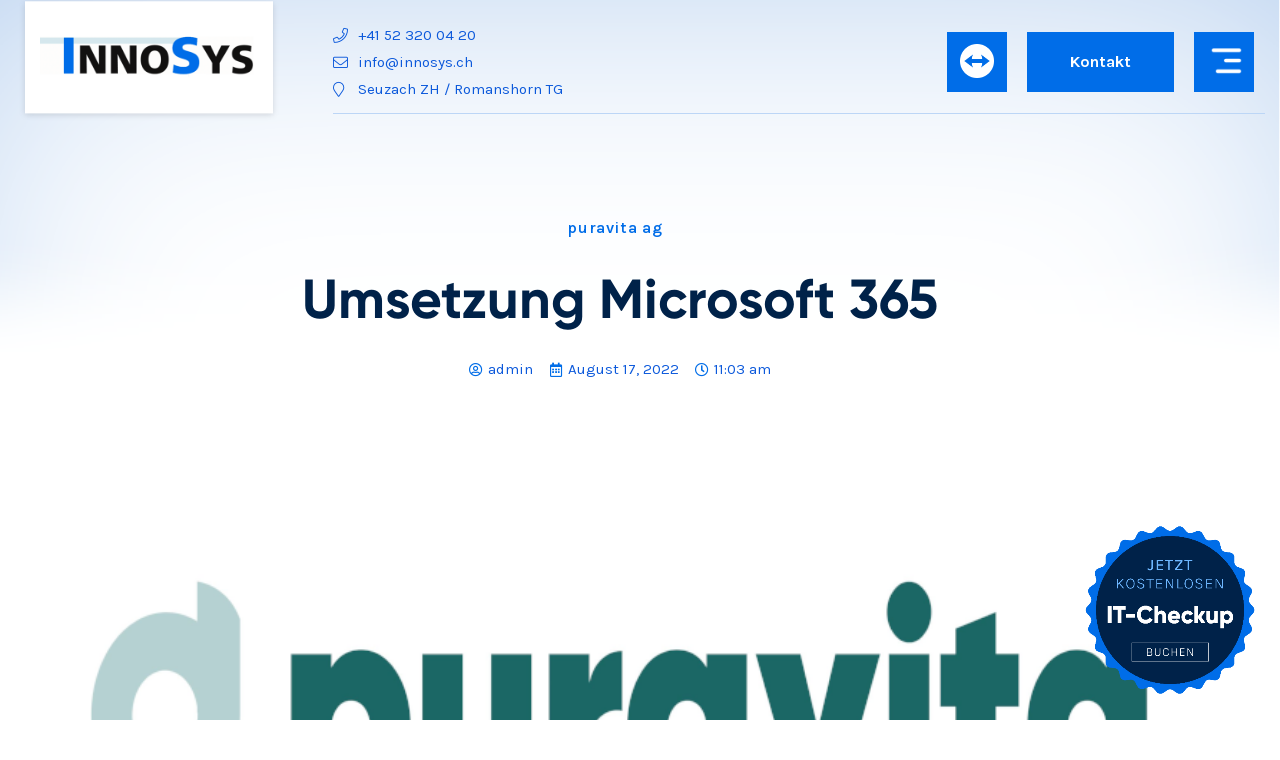

--- FILE ---
content_type: text/html; charset=UTF-8
request_url: https://www.innosys.ch/umsetzung-microsoft-365/
body_size: 41934
content:
<!DOCTYPE html>
<html lang="de-CH">
<head>
<meta charset="UTF-8">
<meta name="viewport" content="width=device-width, initial-scale=1">
<link rel="profile" href="https://gmpg.org/xfn/11">

<meta name='robots' content='noindex, follow' />

	<!-- This site is optimized with the Yoast SEO plugin v18.0 - https://yoast.com/wordpress/plugins/seo/ -->
	<title>Umsetzung Microsoft 365 - InnoSys</title>
	<script type="application/ld+json" class="yoast-schema-graph">{"@context":"https://schema.org","@graph":[{"@type":"Organization","@id":"https://www.innosys.ch/#organization","name":"InnoSys GmbH","url":"https://www.innosys.ch/","sameAs":["https://www.facebook.com/innosysgmbh/","https://www.instagram.com/innosysgmbh/"],"logo":{"@type":"ImageObject","@id":"https://www.innosys.ch/#logo","inLanguage":"de-CH","url":"https://www.innosys.ch/wp-content/uploads/2021/12/InnoSys-Logo-Mobile@2x.png","contentUrl":"https://www.innosys.ch/wp-content/uploads/2021/12/InnoSys-Logo-Mobile@2x.png","width":356,"height":60,"caption":"InnoSys GmbH"},"image":{"@id":"https://www.innosys.ch/#logo"}},{"@type":"WebSite","@id":"https://www.innosys.ch/#website","url":"https://www.innosys.ch/","name":"InnoSys","description":"","publisher":{"@id":"https://www.innosys.ch/#organization"},"potentialAction":[{"@type":"SearchAction","target":{"@type":"EntryPoint","urlTemplate":"https://www.innosys.ch/?s={search_term_string}"},"query-input":"required name=search_term_string"}],"inLanguage":"de-CH"},{"@type":"ImageObject","@id":"https://www.innosys.ch/umsetzung-microsoft-365/#primaryimage","inLanguage":"de-CH","url":"https://www.innosys.ch/wp-content/uploads/2022/08/puravita.png","contentUrl":"https://www.innosys.ch/wp-content/uploads/2022/08/puravita.png","width":740,"height":500},{"@type":"WebPage","@id":"https://www.innosys.ch/umsetzung-microsoft-365/#webpage","url":"https://www.innosys.ch/umsetzung-microsoft-365/","name":"Umsetzung Microsoft 365 - InnoSys","isPartOf":{"@id":"https://www.innosys.ch/#website"},"primaryImageOfPage":{"@id":"https://www.innosys.ch/umsetzung-microsoft-365/#primaryimage"},"datePublished":"2022-08-17T09:03:35+00:00","dateModified":"2022-08-22T20:21:56+00:00","breadcrumb":{"@id":"https://www.innosys.ch/umsetzung-microsoft-365/#breadcrumb"},"inLanguage":"de-CH","potentialAction":[{"@type":"ReadAction","target":["https://www.innosys.ch/umsetzung-microsoft-365/"]}]},{"@type":"BreadcrumbList","@id":"https://www.innosys.ch/umsetzung-microsoft-365/#breadcrumb","itemListElement":[{"@type":"ListItem","position":1,"name":"Home","item":"https://www.innosys.ch/"},{"@type":"ListItem","position":2,"name":"Umsetzung Microsoft 365"}]},{"@type":"Article","@id":"https://www.innosys.ch/umsetzung-microsoft-365/#article","isPartOf":{"@id":"https://www.innosys.ch/umsetzung-microsoft-365/#webpage"},"author":{"@id":"https://www.innosys.ch/#/schema/person/328cc9c2d1d82f5eef406db363fab07d"},"headline":"Umsetzung Microsoft 365","datePublished":"2022-08-17T09:03:35+00:00","dateModified":"2022-08-22T20:21:56+00:00","mainEntityOfPage":{"@id":"https://www.innosys.ch/umsetzung-microsoft-365/#webpage"},"wordCount":26,"publisher":{"@id":"https://www.innosys.ch/#organization"},"image":{"@id":"https://www.innosys.ch/umsetzung-microsoft-365/#primaryimage"},"thumbnailUrl":"https://www.innosys.ch/wp-content/uploads/2022/08/puravita.png","articleSection":["puravita ag"],"inLanguage":"de-CH"},{"@type":"Person","@id":"https://www.innosys.ch/#/schema/person/328cc9c2d1d82f5eef406db363fab07d","name":"admin","sameAs":["http://34.118.51.41"]}]}</script>
	<!-- / Yoast SEO plugin. -->


<link rel='dns-prefetch' href='//fonts.googleapis.com' />
<link rel='dns-prefetch' href='//use.fontawesome.com' />
<link rel='dns-prefetch' href='//s.w.org' />
<link rel="alternate" type="application/rss+xml" title="InnoSys &raquo; Feed" href="https://www.innosys.ch/feed/" />
<link rel="alternate" type="application/rss+xml" title="InnoSys &raquo; Kommentar-Feed" href="https://www.innosys.ch/comments/feed/" />
		<script>
			window._wpemojiSettings = {"baseUrl":"https:\/\/s.w.org\/images\/core\/emoji\/13.1.0\/72x72\/","ext":".png","svgUrl":"https:\/\/s.w.org\/images\/core\/emoji\/13.1.0\/svg\/","svgExt":".svg","source":{"concatemoji":"https:\/\/www.innosys.ch\/wp-includes\/js\/wp-emoji-release.min.js?ver=5.8.2"}};
			!function(e,a,t){var n,r,o,i=a.createElement("canvas"),p=i.getContext&&i.getContext("2d");function s(e,t){var a=String.fromCharCode;p.clearRect(0,0,i.width,i.height),p.fillText(a.apply(this,e),0,0);e=i.toDataURL();return p.clearRect(0,0,i.width,i.height),p.fillText(a.apply(this,t),0,0),e===i.toDataURL()}function c(e){var t=a.createElement("script");t.src=e,t.defer=t.type="text/javascript",a.getElementsByTagName("head")[0].appendChild(t)}for(o=Array("flag","emoji"),t.supports={everything:!0,everythingExceptFlag:!0},r=0;r<o.length;r++)t.supports[o[r]]=function(e){if(!p||!p.fillText)return!1;switch(p.textBaseline="top",p.font="600 32px Arial",e){case"flag":return s([127987,65039,8205,9895,65039],[127987,65039,8203,9895,65039])?!1:!s([55356,56826,55356,56819],[55356,56826,8203,55356,56819])&&!s([55356,57332,56128,56423,56128,56418,56128,56421,56128,56430,56128,56423,56128,56447],[55356,57332,8203,56128,56423,8203,56128,56418,8203,56128,56421,8203,56128,56430,8203,56128,56423,8203,56128,56447]);case"emoji":return!s([10084,65039,8205,55357,56613],[10084,65039,8203,55357,56613])}return!1}(o[r]),t.supports.everything=t.supports.everything&&t.supports[o[r]],"flag"!==o[r]&&(t.supports.everythingExceptFlag=t.supports.everythingExceptFlag&&t.supports[o[r]]);t.supports.everythingExceptFlag=t.supports.everythingExceptFlag&&!t.supports.flag,t.DOMReady=!1,t.readyCallback=function(){t.DOMReady=!0},t.supports.everything||(n=function(){t.readyCallback()},a.addEventListener?(a.addEventListener("DOMContentLoaded",n,!1),e.addEventListener("load",n,!1)):(e.attachEvent("onload",n),a.attachEvent("onreadystatechange",function(){"complete"===a.readyState&&t.readyCallback()})),(n=t.source||{}).concatemoji?c(n.concatemoji):n.wpemoji&&n.twemoji&&(c(n.twemoji),c(n.wpemoji)))}(window,document,window._wpemojiSettings);
		</script>
		<style>
img.wp-smiley,
img.emoji {
	display: inline !important;
	border: none !important;
	box-shadow: none !important;
	height: 1em !important;
	width: 1em !important;
	margin: 0 .07em !important;
	vertical-align: -0.1em !important;
	background: none !important;
	padding: 0 !important;
}
</style>
	<link rel='stylesheet' id='astra-theme-css-css'  href='https://www.innosys.ch/wp-content/themes/astra/assets/css/minified/main.min.css?ver=3.7.5' media='all' />
<style id='astra-theme-css-inline-css'>
html{font-size:93.75%;}a,.page-title{color:#5382a3;}a:hover,a:focus{color:#5382a3;}body,button,input,select,textarea,.ast-button,.ast-custom-button{font-family:'Karla',sans-serif;font-weight:400;font-size:15px;font-size:1rem;}blockquote{color:var(--ast-global-color-3);}.site-title{font-size:35px;font-size:2.3333333333333rem;display:block;}.ast-archive-description .ast-archive-title{font-size:40px;font-size:2.6666666666667rem;}.site-header .site-description{font-size:15px;font-size:1rem;display:none;}.entry-title{font-size:30px;font-size:2rem;}h1,.entry-content h1{font-size:40px;font-size:2.6666666666667rem;}h2,.entry-content h2{font-size:30px;font-size:2rem;}h3,.entry-content h3{font-size:25px;font-size:1.6666666666667rem;}h4,.entry-content h4{font-size:20px;font-size:1.3333333333333rem;}h5,.entry-content h5{font-size:18px;font-size:1.2rem;}h6,.entry-content h6{font-size:15px;font-size:1rem;}.ast-single-post .entry-title,.page-title{font-size:30px;font-size:2rem;}::selection{background-color:#006de8;color:#ffffff;}body,h1,.entry-title a,.entry-content h1,h2,.entry-content h2,h3,.entry-content h3,h4,.entry-content h4,h5,.entry-content h5,h6,.entry-content h6{color:var(--ast-global-color-3);}.tagcloud a:hover,.tagcloud a:focus,.tagcloud a.current-item{color:#ffffff;border-color:#5382a3;background-color:#5382a3;}input:focus,input[type="text"]:focus,input[type="email"]:focus,input[type="url"]:focus,input[type="password"]:focus,input[type="reset"]:focus,input[type="search"]:focus,textarea:focus{border-color:#5382a3;}input[type="radio"]:checked,input[type=reset],input[type="checkbox"]:checked,input[type="checkbox"]:hover:checked,input[type="checkbox"]:focus:checked,input[type=range]::-webkit-slider-thumb{border-color:#5382a3;background-color:#5382a3;box-shadow:none;}.site-footer a:hover + .post-count,.site-footer a:focus + .post-count{background:#5382a3;border-color:#5382a3;}.single .nav-links .nav-previous,.single .nav-links .nav-next{color:#5382a3;}.entry-meta,.entry-meta *{line-height:1.45;color:#5382a3;}.entry-meta a:hover,.entry-meta a:hover *,.entry-meta a:focus,.entry-meta a:focus *,.page-links > .page-link,.page-links .page-link:hover,.post-navigation a:hover{color:#5382a3;}#cat option,.secondary .calendar_wrap thead a,.secondary .calendar_wrap thead a:visited{color:#5382a3;}.secondary .calendar_wrap #today,.ast-progress-val span{background:#5382a3;}.secondary a:hover + .post-count,.secondary a:focus + .post-count{background:#5382a3;border-color:#5382a3;}.calendar_wrap #today > a{color:#ffffff;}.page-links .page-link,.single .post-navigation a{color:#5382a3;}.ast-archive-title{color:var(--ast-global-color-2);}.widget-title{font-size:21px;font-size:1.4rem;color:var(--ast-global-color-2);}.ast-logo-title-inline .site-logo-img{padding-right:1em;}.ast-page-builder-template .hentry {margin: 0;}.ast-page-builder-template .site-content > .ast-container {max-width: 100%;padding: 0;}.ast-page-builder-template .site-content #primary {padding: 0;margin: 0;}.ast-page-builder-template .no-results {text-align: center;margin: 4em auto;}.ast-page-builder-template .ast-pagination {padding: 2em;}.ast-page-builder-template .entry-header.ast-no-title.ast-no-thumbnail {margin-top: 0;}.ast-page-builder-template .entry-header.ast-header-without-markup {margin-top: 0;margin-bottom: 0;}.ast-page-builder-template .entry-header.ast-no-title.ast-no-meta {margin-bottom: 0;}.ast-page-builder-template.single .post-navigation {padding-bottom: 2em;}.ast-page-builder-template.single-post .site-content > .ast-container {max-width: 100%;}.ast-page-builder-template .entry-header {margin-top: 4em;margin-left: auto;margin-right: auto;padding-left: 20px;padding-right: 20px;}.ast-page-builder-template .ast-archive-description {margin-top: 4em;margin-left: auto;margin-right: auto;padding-left: 20px;padding-right: 20px;}.single.ast-page-builder-template .entry-header {padding-left: 20px;padding-right: 20px;}@media (max-width:921px){#ast-desktop-header{display:none;}}@media (min-width:921px){#ast-mobile-header{display:none;}}.wp-block-buttons.aligncenter{justify-content:center;}@media (min-width:1200px){.wp-block-group .has-background{padding:20px;}}@media (min-width:1200px){.wp-block-cover-image.alignwide .wp-block-cover__inner-container,.wp-block-cover.alignwide .wp-block-cover__inner-container,.wp-block-cover-image.alignfull .wp-block-cover__inner-container,.wp-block-cover.alignfull .wp-block-cover__inner-container{width:100%;}}.ast-plain-container.ast-no-sidebar #primary{margin-top:0;margin-bottom:0;}@media (max-width:921px){.ast-theme-transparent-header #primary,.ast-theme-transparent-header #secondary{padding:0;}}.wp-block-columns{margin-bottom:unset;}.wp-block-image.size-full{margin:2rem 0;}.wp-block-separator.has-background{padding:0;}.wp-block-gallery{margin-bottom:1.6em;}.wp-block-group{padding-top:4em;padding-bottom:4em;}.wp-block-group__inner-container .wp-block-columns:last-child,.wp-block-group__inner-container :last-child,.wp-block-table table{margin-bottom:0;}.blocks-gallery-grid{width:100%;}.wp-block-navigation-link__content{padding:5px 0;}.wp-block-group .wp-block-group .has-text-align-center,.wp-block-group .wp-block-column .has-text-align-center{max-width:100%;}.has-text-align-center{margin:0 auto;}@media (max-width:1200px){.wp-block-group{padding:3em;}.wp-block-group .wp-block-group{padding:1.5em;}.wp-block-columns,.wp-block-column{margin:1rem 0;}}@media (min-width:921px){.wp-block-columns .wp-block-group{padding:2em;}}@media (max-width:544px){.wp-block-cover-image .wp-block-cover__inner-container,.wp-block-cover .wp-block-cover__inner-container{width:unset;}.wp-block-cover,.wp-block-cover-image{padding:2em 0;}.wp-block-group,.wp-block-cover{padding:2em;}.wp-block-media-text__media img,.wp-block-media-text__media video{width:unset;max-width:100%;}.wp-block-media-text.has-background .wp-block-media-text__content{padding:1em;}}@media (max-width:921px){.ast-plain-container.ast-no-sidebar #primary{padding:0;}}@media (min-width:544px){.entry-content .wp-block-media-text.has-media-on-the-right .wp-block-media-text__content{padding:0 8% 0 0;}.entry-content .wp-block-media-text .wp-block-media-text__content{padding:0 0 0 8%;}.ast-plain-container .site-content .entry-content .has-custom-content-position.is-position-bottom-left > *,.ast-plain-container .site-content .entry-content .has-custom-content-position.is-position-bottom-right > *,.ast-plain-container .site-content .entry-content .has-custom-content-position.is-position-top-left > *,.ast-plain-container .site-content .entry-content .has-custom-content-position.is-position-top-right > *,.ast-plain-container .site-content .entry-content .has-custom-content-position.is-position-center-right > *,.ast-plain-container .site-content .entry-content .has-custom-content-position.is-position-center-left > *{margin:0;}}@media (max-width:544px){.entry-content .wp-block-media-text .wp-block-media-text__content{padding:8% 0;}.wp-block-media-text .wp-block-media-text__media img{width:auto;max-width:100%;}}.wp-block-button.is-style-outline .wp-block-button__link{border-color:#006de8;}.wp-block-button.is-style-outline > .wp-block-button__link:not(.has-text-color),.wp-block-button.wp-block-button__link.is-style-outline:not(.has-text-color){color:#006de8;}.wp-block-button.is-style-outline .wp-block-button__link:hover,.wp-block-button.is-style-outline .wp-block-button__link:focus{color:#ffffff !important;background-color:#5382a3;border-color:#5382a3;}.post-page-numbers.current .page-link,.ast-pagination .page-numbers.current{color:#ffffff;border-color:#006de8;background-color:#006de8;border-radius:2px;}@media (min-width:544px){.entry-content > .alignleft{margin-right:20px;}.entry-content > .alignright{margin-left:20px;}}h1.widget-title{font-weight:inherit;}h2.widget-title{font-weight:inherit;}h3.widget-title{font-weight:inherit;}@media (max-width:921px){.ast-separate-container .ast-article-post,.ast-separate-container .ast-article-single{padding:1.5em 2.14em;}.ast-separate-container #primary,.ast-separate-container #secondary{padding:1.5em 0;}#primary,#secondary{padding:1.5em 0;margin:0;}.ast-left-sidebar #content > .ast-container{display:flex;flex-direction:column-reverse;width:100%;}.ast-author-box img.avatar{margin:20px 0 0 0;}}@media (min-width:922px){.ast-separate-container.ast-right-sidebar #primary,.ast-separate-container.ast-left-sidebar #primary{border:0;}.search-no-results.ast-separate-container #primary{margin-bottom:4em;}}.wp-block-button .wp-block-button__link{color:#ffffff;}.wp-block-button .wp-block-button__link:hover,.wp-block-button .wp-block-button__link:focus{color:#ffffff;background-color:#5382a3;border-color:#5382a3;}.wp-block-button .wp-block-button__link{border-style:solid;border-color:#006de8;background-color:#006de8;color:#ffffff;font-family:inherit;font-weight:inherit;line-height:1;border-radius:2px;}.wp-block-buttons .wp-block-button .wp-block-button__link{padding-top:15px;padding-right:30px;padding-bottom:15px;padding-left:30px;}@media (max-width:921px){.wp-block-button .wp-block-button__link{padding-top:14px;padding-right:28px;padding-bottom:14px;padding-left:28px;}}@media (max-width:544px){.wp-block-button .wp-block-button__link{padding-top:12px;padding-right:24px;padding-bottom:12px;padding-left:24px;}}.menu-toggle,button,.ast-button,.ast-custom-button,.button,input#submit,input[type="button"],input[type="submit"],input[type="reset"],form[CLASS*="wp-block-search__"].wp-block-search .wp-block-search__inside-wrapper .wp-block-search__button,body .wp-block-file .wp-block-file__button{border-style:solid;border-top-width:0;border-right-width:0;border-left-width:0;border-bottom-width:0;color:#ffffff;border-color:#006de8;background-color:#006de8;border-radius:2px;padding-top:15px;padding-right:30px;padding-bottom:15px;padding-left:30px;font-family:inherit;font-weight:inherit;line-height:1;}button:focus,.menu-toggle:hover,button:hover,.ast-button:hover,.ast-custom-button:hover .button:hover,.ast-custom-button:hover ,input[type=reset]:hover,input[type=reset]:focus,input#submit:hover,input#submit:focus,input[type="button"]:hover,input[type="button"]:focus,input[type="submit"]:hover,input[type="submit"]:focus,form[CLASS*="wp-block-search__"].wp-block-search .wp-block-search__inside-wrapper .wp-block-search__button:hover,form[CLASS*="wp-block-search__"].wp-block-search .wp-block-search__inside-wrapper .wp-block-search__button:focus,body .wp-block-file .wp-block-file__button:hover,body .wp-block-file .wp-block-file__button:focus{color:#ffffff;background-color:#5382a3;border-color:#5382a3;}@media (min-width:544px){.ast-container{max-width:100%;}}@media (max-width:544px){.ast-separate-container .ast-article-post,.ast-separate-container .ast-article-single,.ast-separate-container .comments-title,.ast-separate-container .ast-archive-description{padding:1.5em 1em;}.ast-separate-container #content .ast-container{padding-left:0.54em;padding-right:0.54em;}.ast-separate-container .ast-comment-list li.depth-1{padding:1.5em 1em;margin-bottom:1.5em;}.ast-separate-container .ast-comment-list .bypostauthor{padding:.5em;}.ast-search-menu-icon.ast-dropdown-active .search-field{width:170px;}.menu-toggle,button,.ast-button,.button,input#submit,input[type="button"],input[type="submit"],input[type="reset"]{padding-top:12px;padding-right:24px;padding-bottom:12px;padding-left:24px;}}@media (max-width:921px){.menu-toggle,button,.ast-button,.button,input#submit,input[type="button"],input[type="submit"],input[type="reset"]{padding-top:14px;padding-right:28px;padding-bottom:14px;padding-left:28px;}.ast-mobile-header-stack .main-header-bar .ast-search-menu-icon{display:inline-block;}.ast-header-break-point.ast-header-custom-item-outside .ast-mobile-header-stack .main-header-bar .ast-search-icon{margin:0;}.ast-comment-avatar-wrap img{max-width:2.5em;}.ast-separate-container .ast-comment-list li.depth-1{padding:1.5em 2.14em;}.ast-separate-container .comment-respond{padding:2em 2.14em;}.ast-comment-meta{padding:0 1.8888em 1.3333em;}}body,.ast-separate-container{background-color:#ffffff;;background-image:none;;}.entry-content > .wp-block-group,.entry-content > .wp-block-media-text,.entry-content > .wp-block-cover,.entry-content > .wp-block-columns{max-width:58em;width:calc(100% - 4em);margin-left:auto;margin-right:auto;}.entry-content [class*="__inner-container"] > .alignfull{max-width:100%;margin-left:0;margin-right:0;}.entry-content [class*="__inner-container"] > *:not(.alignwide):not(.alignfull):not(.alignleft):not(.alignright){margin-left:auto;margin-right:auto;}.entry-content [class*="__inner-container"] > *:not(.alignwide):not(p):not(.alignfull):not(.alignleft):not(.alignright):not(.is-style-wide):not(iframe){max-width:50rem;width:100%;}@media (min-width:921px){.entry-content > .wp-block-group.alignwide.has-background,.entry-content > .wp-block-group.alignfull.has-background,.entry-content > .wp-block-cover.alignwide,.entry-content > .wp-block-cover.alignfull,.entry-content > .wp-block-columns.has-background.alignwide,.entry-content > .wp-block-columns.has-background.alignfull{margin-top:0;margin-bottom:0;padding:6em 4em;}.entry-content > .wp-block-columns.has-background{margin-bottom:0;}}@media (min-width:1200px){.entry-content .alignfull p{max-width:1200px;}.entry-content .alignfull{max-width:100%;width:100%;}.ast-page-builder-template .entry-content .alignwide,.entry-content [class*="__inner-container"] > .alignwide{max-width:1200px;margin-left:0;margin-right:0;}.entry-content .alignfull [class*="__inner-container"] > .alignwide{max-width:80rem;}}@media (min-width:545px){.site-main .entry-content > .alignwide{margin:0 auto;}.wp-block-group.has-background,.entry-content > .wp-block-cover,.entry-content > .wp-block-columns.has-background{padding:4em;margin-top:0;margin-bottom:0;}.entry-content .wp-block-media-text.alignfull .wp-block-media-text__content,.entry-content .wp-block-media-text.has-background .wp-block-media-text__content{padding:0 8%;}}@media (max-width:921px){.site-title{display:block;}.ast-archive-description .ast-archive-title{font-size:40px;}.site-header .site-description{display:none;}.entry-title{font-size:30px;}h1,.entry-content h1{font-size:30px;}h2,.entry-content h2{font-size:25px;}h3,.entry-content h3{font-size:20px;}.ast-single-post .entry-title,.page-title{font-size:30px;}}@media (max-width:544px){.site-title{display:block;}.ast-archive-description .ast-archive-title{font-size:40px;}.site-header .site-description{display:none;}.entry-title{font-size:30px;}h1,.entry-content h1{font-size:30px;}h2,.entry-content h2{font-size:25px;}h3,.entry-content h3{font-size:20px;}.ast-single-post .entry-title,.page-title{font-size:30px;}}@media (max-width:921px){html{font-size:85.5%;}}@media (max-width:544px){html{font-size:85.5%;}}@media (min-width:922px){.ast-container{max-width:1240px;}}@media (min-width:922px){.site-content .ast-container{display:flex;}}@media (max-width:921px){.site-content .ast-container{flex-direction:column;}}@media (min-width:922px){.main-header-menu .sub-menu .menu-item.ast-left-align-sub-menu:hover > .sub-menu,.main-header-menu .sub-menu .menu-item.ast-left-align-sub-menu.focus > .sub-menu{margin-left:-0px;}}.wp-block-search {margin-bottom: 20px;}.wp-block-site-tagline {margin-top: 20px;}form.wp-block-search .wp-block-search__input,.wp-block-search.wp-block-search__button-inside .wp-block-search__inside-wrapper,.wp-block-search.wp-block-search__button-inside .wp-block-search__inside-wrapper {border-color: #eaeaea;background: #fafafa;}.wp-block-search.wp-block-search__button-inside .wp-block-search__inside-wrapper .wp-block-search__input:focus,.wp-block-loginout input:focus {outline: thin dotted;}.wp-block-loginout input:focus {border-color: transparent;} form.wp-block-search .wp-block-search__inside-wrapper .wp-block-search__input {padding: 12px;}form.wp-block-search .wp-block-search__button svg {fill: currentColor;width: 20px;height: 20px;}.wp-block-loginout p label {display: block;}.wp-block-loginout p:not(.login-remember):not(.login-submit) input {width: 100%;}.wp-block-loginout .login-remember input {width: 1.1rem;height: 1.1rem;margin: 0 5px 4px 0;vertical-align: middle;}body .wp-block-file .wp-block-file__button {text-decoration: none;}blockquote {padding: 0 1.2em 1.2em;}.wp-block-file {display: flex;align-items: center;flex-wrap: wrap;justify-content: space-between;}.wp-block-pullquote {border: none;}.wp-block-pullquote blockquote::before {content: "\201D";font-family: "Helvetica",sans-serif;display: flex;transform: rotate( 180deg );font-size: 6rem;font-style: normal;line-height: 1;font-weight: bold;align-items: center;justify-content: center;}figure.wp-block-pullquote.is-style-solid-color blockquote {max-width: 100%;text-align: inherit;}ul.wp-block-categories-list.wp-block-categories,ul.wp-block-archives-list.wp-block-archives {list-style-type: none;}.wp-block-button__link {border: 2px solid currentColor;}ul,ol {margin-left: 20px;}figure.alignright figcaption {text-align: right;}:root .has-ast-global-color-0-color{color:var(--ast-global-color-0);}:root .has-ast-global-color-0-background-color{background-color:var(--ast-global-color-0);}:root .wp-block-button .has-ast-global-color-0-color{color:var(--ast-global-color-0);}:root .wp-block-button .has-ast-global-color-0-background-color{background-color:var(--ast-global-color-0);}:root .has-ast-global-color-1-color{color:var(--ast-global-color-1);}:root .has-ast-global-color-1-background-color{background-color:var(--ast-global-color-1);}:root .wp-block-button .has-ast-global-color-1-color{color:var(--ast-global-color-1);}:root .wp-block-button .has-ast-global-color-1-background-color{background-color:var(--ast-global-color-1);}:root .has-ast-global-color-2-color{color:var(--ast-global-color-2);}:root .has-ast-global-color-2-background-color{background-color:var(--ast-global-color-2);}:root .wp-block-button .has-ast-global-color-2-color{color:var(--ast-global-color-2);}:root .wp-block-button .has-ast-global-color-2-background-color{background-color:var(--ast-global-color-2);}:root .has-ast-global-color-3-color{color:var(--ast-global-color-3);}:root .has-ast-global-color-3-background-color{background-color:var(--ast-global-color-3);}:root .wp-block-button .has-ast-global-color-3-color{color:var(--ast-global-color-3);}:root .wp-block-button .has-ast-global-color-3-background-color{background-color:var(--ast-global-color-3);}:root .has-ast-global-color-4-color{color:var(--ast-global-color-4);}:root .has-ast-global-color-4-background-color{background-color:var(--ast-global-color-4);}:root .wp-block-button .has-ast-global-color-4-color{color:var(--ast-global-color-4);}:root .wp-block-button .has-ast-global-color-4-background-color{background-color:var(--ast-global-color-4);}:root .has-ast-global-color-5-color{color:var(--ast-global-color-5);}:root .has-ast-global-color-5-background-color{background-color:var(--ast-global-color-5);}:root .wp-block-button .has-ast-global-color-5-color{color:var(--ast-global-color-5);}:root .wp-block-button .has-ast-global-color-5-background-color{background-color:var(--ast-global-color-5);}:root .has-ast-global-color-6-color{color:var(--ast-global-color-6);}:root .has-ast-global-color-6-background-color{background-color:var(--ast-global-color-6);}:root .wp-block-button .has-ast-global-color-6-color{color:var(--ast-global-color-6);}:root .wp-block-button .has-ast-global-color-6-background-color{background-color:var(--ast-global-color-6);}:root .has-ast-global-color-7-color{color:var(--ast-global-color-7);}:root .has-ast-global-color-7-background-color{background-color:var(--ast-global-color-7);}:root .wp-block-button .has-ast-global-color-7-color{color:var(--ast-global-color-7);}:root .wp-block-button .has-ast-global-color-7-background-color{background-color:var(--ast-global-color-7);}:root .has-ast-global-color-8-color{color:var(--ast-global-color-8);}:root .has-ast-global-color-8-background-color{background-color:var(--ast-global-color-8);}:root .wp-block-button .has-ast-global-color-8-color{color:var(--ast-global-color-8);}:root .wp-block-button .has-ast-global-color-8-background-color{background-color:var(--ast-global-color-8);}:root{--ast-global-color-0:#0170B9;--ast-global-color-1:#3a3a3a;--ast-global-color-2:#3a3a3a;--ast-global-color-3:#4B4F58;--ast-global-color-4:#F5F5F5;--ast-global-color-5:#FFFFFF;--ast-global-color-6:#F2F5F7;--ast-global-color-7:#424242;--ast-global-color-8:#000000;}.ast-breadcrumbs .trail-browse,.ast-breadcrumbs .trail-items,.ast-breadcrumbs .trail-items li{display:inline-block;margin:0;padding:0;border:none;background:inherit;text-indent:0;}.ast-breadcrumbs .trail-browse{font-size:inherit;font-style:inherit;font-weight:inherit;color:inherit;}.ast-breadcrumbs .trail-items{list-style:none;}.trail-items li::after{padding:0 0.3em;content:"\00bb";}.trail-items li:last-of-type::after{display:none;}h1,.entry-content h1,h2,.entry-content h2,h3,.entry-content h3,h4,.entry-content h4,h5,.entry-content h5,h6,.entry-content h6{color:var(--ast-global-color-2);}.entry-title a{color:var(--ast-global-color-2);}@media (max-width:921px){.ast-builder-grid-row-container.ast-builder-grid-row-tablet-3-firstrow .ast-builder-grid-row > *:first-child,.ast-builder-grid-row-container.ast-builder-grid-row-tablet-3-lastrow .ast-builder-grid-row > *:last-child{grid-column:1 / -1;}}@media (max-width:544px){.ast-builder-grid-row-container.ast-builder-grid-row-mobile-3-firstrow .ast-builder-grid-row > *:first-child,.ast-builder-grid-row-container.ast-builder-grid-row-mobile-3-lastrow .ast-builder-grid-row > *:last-child{grid-column:1 / -1;}}.ast-builder-layout-element[data-section="title_tagline"]{display:flex;}@media (max-width:921px){.ast-header-break-point .ast-builder-layout-element[data-section="title_tagline"]{display:flex;}}@media (max-width:544px){.ast-header-break-point .ast-builder-layout-element[data-section="title_tagline"]{display:flex;}}.ast-builder-menu-1{font-family:inherit;font-weight:inherit;}.ast-builder-menu-1 .sub-menu,.ast-builder-menu-1 .inline-on-mobile .sub-menu{border-top-width:2px;border-bottom-width:0;border-right-width:0;border-left-width:0;border-color:#006de8;border-style:solid;border-radius:0;}.ast-builder-menu-1 .main-header-menu > .menu-item > .sub-menu,.ast-builder-menu-1 .main-header-menu > .menu-item > .astra-full-megamenu-wrapper{margin-top:0;}.ast-desktop .ast-builder-menu-1 .main-header-menu > .menu-item > .sub-menu:before,.ast-desktop .ast-builder-menu-1 .main-header-menu > .menu-item > .astra-full-megamenu-wrapper:before{height:calc( 0px + 5px );}.ast-desktop .ast-builder-menu-1 .menu-item .sub-menu .menu-link{border-style:none;}@media (max-width:921px){.ast-header-break-point .ast-builder-menu-1 .menu-item.menu-item-has-children > .ast-menu-toggle{top:0;}.ast-builder-menu-1 .menu-item-has-children > .menu-link:after{content:unset;}}@media (max-width:544px){.ast-header-break-point .ast-builder-menu-1 .menu-item.menu-item-has-children > .ast-menu-toggle{top:0;}}.ast-builder-menu-1{display:flex;}@media (max-width:921px){.ast-header-break-point .ast-builder-menu-1{display:flex;}}@media (max-width:544px){.ast-header-break-point .ast-builder-menu-1{display:flex;}}.site-below-footer-wrap{padding-top:20px;padding-bottom:20px;}.site-below-footer-wrap[data-section="section-below-footer-builder"]{background-color:#eeeeee;;min-height:80px;}.site-below-footer-wrap[data-section="section-below-footer-builder"] .ast-builder-grid-row{max-width:1200px;margin-left:auto;margin-right:auto;}.site-below-footer-wrap[data-section="section-below-footer-builder"] .ast-builder-grid-row,.site-below-footer-wrap[data-section="section-below-footer-builder"] .site-footer-section{align-items:flex-start;}.site-below-footer-wrap[data-section="section-below-footer-builder"].ast-footer-row-inline .site-footer-section{display:flex;margin-bottom:0;}.ast-builder-grid-row-full .ast-builder-grid-row{grid-template-columns:1fr;}@media (max-width:921px){.site-below-footer-wrap[data-section="section-below-footer-builder"].ast-footer-row-tablet-inline .site-footer-section{display:flex;margin-bottom:0;}.site-below-footer-wrap[data-section="section-below-footer-builder"].ast-footer-row-tablet-stack .site-footer-section{display:block;margin-bottom:10px;}.ast-builder-grid-row-container.ast-builder-grid-row-tablet-full .ast-builder-grid-row{grid-template-columns:1fr;}}@media (max-width:544px){.site-below-footer-wrap[data-section="section-below-footer-builder"].ast-footer-row-mobile-inline .site-footer-section{display:flex;margin-bottom:0;}.site-below-footer-wrap[data-section="section-below-footer-builder"].ast-footer-row-mobile-stack .site-footer-section{display:block;margin-bottom:10px;}.ast-builder-grid-row-container.ast-builder-grid-row-mobile-full .ast-builder-grid-row{grid-template-columns:1fr;}}.site-below-footer-wrap[data-section="section-below-footer-builder"]{display:grid;}@media (max-width:921px){.ast-header-break-point .site-below-footer-wrap[data-section="section-below-footer-builder"]{display:grid;}}@media (max-width:544px){.ast-header-break-point .site-below-footer-wrap[data-section="section-below-footer-builder"]{display:grid;}}.ast-footer-copyright{text-align:center;}.ast-footer-copyright {color:var(--ast-global-color-3);}@media (max-width:921px){.ast-footer-copyright{text-align:center;}}@media (max-width:544px){.ast-footer-copyright{text-align:center;}}.ast-footer-copyright.ast-builder-layout-element{display:flex;}@media (max-width:921px){.ast-header-break-point .ast-footer-copyright.ast-builder-layout-element{display:flex;}}@media (max-width:544px){.ast-header-break-point .ast-footer-copyright.ast-builder-layout-element{display:flex;}}.elementor-template-full-width .ast-container{display:block;}@media (max-width:544px){.elementor-element .elementor-wc-products .woocommerce[class*="columns-"] ul.products li.product{width:auto;margin:0;}.elementor-element .woocommerce .woocommerce-result-count{float:none;}}.ast-header-break-point .main-header-bar{border-bottom-width:1px;}@media (min-width:922px){.main-header-bar{border-bottom-width:1px;}}.ast-safari-browser-less-than-11 .main-header-menu .menu-item, .ast-safari-browser-less-than-11 .main-header-bar .ast-masthead-custom-menu-items{display:block;}.main-header-menu .menu-item, #astra-footer-menu .menu-item, .main-header-bar .ast-masthead-custom-menu-items{-js-display:flex;display:flex;-webkit-box-pack:center;-webkit-justify-content:center;-moz-box-pack:center;-ms-flex-pack:center;justify-content:center;-webkit-box-orient:vertical;-webkit-box-direction:normal;-webkit-flex-direction:column;-moz-box-orient:vertical;-moz-box-direction:normal;-ms-flex-direction:column;flex-direction:column;}.main-header-menu > .menu-item > .menu-link, #astra-footer-menu > .menu-item > .menu-link{height:100%;-webkit-box-align:center;-webkit-align-items:center;-moz-box-align:center;-ms-flex-align:center;align-items:center;-js-display:flex;display:flex;}.ast-header-break-point .main-navigation ul .menu-item .menu-link .icon-arrow:first-of-type svg{top:.2em;margin-top:0px;margin-left:0px;width:.65em;transform:translate(0, -2px) rotateZ(270deg);}.ast-mobile-popup-content .ast-submenu-expanded > .ast-menu-toggle{transform:rotateX(180deg);}.ast-separate-container .blog-layout-1, .ast-separate-container .blog-layout-2, .ast-separate-container .blog-layout-3{background-color:transparent;background-image:none;}.ast-separate-container .ast-article-post{background-color:#ffffff;;background-image:none;;}@media (max-width:921px){.ast-separate-container .ast-article-post{background-color:var(--ast-global-color-5);;background-image:none;;}}@media (max-width:544px){.ast-separate-container .ast-article-post{background-color:var(--ast-global-color-5);;background-image:none;;}}.ast-separate-container .ast-article-single:not(.ast-related-post), .ast-separate-container .comments-area .comment-respond,.ast-separate-container .comments-area .ast-comment-list li, .ast-separate-container .ast-woocommerce-container, .ast-separate-container .error-404, .ast-separate-container .no-results, .single.ast-separate-container .ast-author-meta, .ast-separate-container .related-posts-title-wrapper, .ast-separate-container.ast-two-container #secondary .widget,.ast-separate-container .comments-count-wrapper, .ast-box-layout.ast-plain-container .site-content,.ast-padded-layout.ast-plain-container .site-content, .ast-separate-container .comments-area .comments-title{background-color:#ffffff;;background-image:none;;}@media (max-width:921px){.ast-separate-container .ast-article-single:not(.ast-related-post), .ast-separate-container .comments-area .comment-respond,.ast-separate-container .comments-area .ast-comment-list li, .ast-separate-container .ast-woocommerce-container, .ast-separate-container .error-404, .ast-separate-container .no-results, .single.ast-separate-container .ast-author-meta, .ast-separate-container .related-posts-title-wrapper, .ast-separate-container.ast-two-container #secondary .widget,.ast-separate-container .comments-count-wrapper, .ast-box-layout.ast-plain-container .site-content,.ast-padded-layout.ast-plain-container .site-content, .ast-separate-container .comments-area .comments-title{background-color:var(--ast-global-color-5);;background-image:none;;}}@media (max-width:544px){.ast-separate-container .ast-article-single:not(.ast-related-post), .ast-separate-container .comments-area .comment-respond,.ast-separate-container .comments-area .ast-comment-list li, .ast-separate-container .ast-woocommerce-container, .ast-separate-container .error-404, .ast-separate-container .no-results, .single.ast-separate-container .ast-author-meta, .ast-separate-container .related-posts-title-wrapper, .ast-separate-container.ast-two-container #secondary .widget,.ast-separate-container .comments-count-wrapper, .ast-box-layout.ast-plain-container .site-content,.ast-padded-layout.ast-plain-container .site-content, .ast-separate-container .comments-area .comments-title{background-color:var(--ast-global-color-5);;background-image:none;;}}.ast-mobile-header-content > *,.ast-desktop-header-content > * {padding: 10px 0;height: auto;}.ast-mobile-header-content > *:first-child,.ast-desktop-header-content > *:first-child {padding-top: 10px;}.ast-mobile-header-content > .ast-builder-menu,.ast-desktop-header-content > .ast-builder-menu {padding-top: 0;}.ast-mobile-header-content > *:last-child,.ast-desktop-header-content > *:last-child {padding-bottom: 0;}.ast-mobile-header-content .ast-search-menu-icon.ast-inline-search label,.ast-desktop-header-content .ast-search-menu-icon.ast-inline-search label {width: 100%;}.ast-desktop-header-content .main-header-bar-navigation .ast-submenu-expanded > .ast-menu-toggle::before {transform: rotateX(180deg);}#ast-desktop-header .ast-desktop-header-content,.ast-mobile-header-content .ast-search-icon,.ast-desktop-header-content .ast-search-icon,.ast-mobile-header-wrap .ast-mobile-header-content,.ast-main-header-nav-open.ast-popup-nav-open .ast-mobile-header-wrap .ast-mobile-header-content,.ast-main-header-nav-open.ast-popup-nav-open .ast-desktop-header-content {display: none;}.ast-main-header-nav-open.ast-header-break-point #ast-desktop-header .ast-desktop-header-content,.ast-main-header-nav-open.ast-header-break-point .ast-mobile-header-wrap .ast-mobile-header-content {display: block;}.ast-desktop .ast-desktop-header-content .astra-menu-animation-slide-up > .menu-item > .sub-menu,.ast-desktop .ast-desktop-header-content .astra-menu-animation-slide-up > .menu-item .menu-item > .sub-menu,.ast-desktop .ast-desktop-header-content .astra-menu-animation-slide-down > .menu-item > .sub-menu,.ast-desktop .ast-desktop-header-content .astra-menu-animation-slide-down > .menu-item .menu-item > .sub-menu,.ast-desktop .ast-desktop-header-content .astra-menu-animation-fade > .menu-item > .sub-menu,.ast-desktop .ast-desktop-header-content .astra-menu-animation-fade > .menu-item .menu-item > .sub-menu {opacity: 1;visibility: visible;}.ast-hfb-header.ast-default-menu-enable.ast-header-break-point .ast-mobile-header-wrap .ast-mobile-header-content .main-header-bar-navigation {width: unset;margin: unset;}.ast-mobile-header-content.content-align-flex-end .main-header-bar-navigation .menu-item-has-children > .ast-menu-toggle,.ast-desktop-header-content.content-align-flex-end .main-header-bar-navigation .menu-item-has-children > .ast-menu-toggle {left: calc( 20px - 0.907em);}.ast-mobile-header-content .ast-search-menu-icon,.ast-mobile-header-content .ast-search-menu-icon.slide-search,.ast-desktop-header-content .ast-search-menu-icon,.ast-desktop-header-content .ast-search-menu-icon.slide-search {width: 100%;position: relative;display: block;right: auto;transform: none;}.ast-mobile-header-content .ast-search-menu-icon.slide-search .search-form,.ast-mobile-header-content .ast-search-menu-icon .search-form,.ast-desktop-header-content .ast-search-menu-icon.slide-search .search-form,.ast-desktop-header-content .ast-search-menu-icon .search-form {right: 0;visibility: visible;opacity: 1;position: relative;top: auto;transform: none;padding: 0;display: block;overflow: hidden;}.ast-mobile-header-content .ast-search-menu-icon.ast-inline-search .search-field,.ast-mobile-header-content .ast-search-menu-icon .search-field,.ast-desktop-header-content .ast-search-menu-icon.ast-inline-search .search-field,.ast-desktop-header-content .ast-search-menu-icon .search-field {width: 100%;padding-right: 5.5em;}.ast-mobile-header-content .ast-search-menu-icon .search-submit,.ast-desktop-header-content .ast-search-menu-icon .search-submit {display: block;position: absolute;height: 100%;top: 0;right: 0;padding: 0 1em;border-radius: 0;}.ast-hfb-header.ast-default-menu-enable.ast-header-break-point .ast-mobile-header-wrap .ast-mobile-header-content .main-header-bar-navigation ul .sub-menu .menu-link {padding-left: 30px;}.ast-hfb-header.ast-default-menu-enable.ast-header-break-point .ast-mobile-header-wrap .ast-mobile-header-content .main-header-bar-navigation .sub-menu .menu-item .menu-item .menu-link {padding-left: 40px;}.ast-mobile-popup-drawer.active .ast-mobile-popup-inner{background-color:#ffffff;;}.ast-mobile-header-wrap .ast-mobile-header-content, .ast-desktop-header-content{background-color:#ffffff;;}.ast-mobile-popup-content > *, .ast-mobile-header-content > *, .ast-desktop-popup-content > *, .ast-desktop-header-content > *{padding-top:0;padding-bottom:0;}.content-align-flex-start .ast-builder-layout-element{justify-content:flex-start;}.content-align-flex-start .main-header-menu{text-align:left;}.ast-mobile-popup-drawer.active .menu-toggle-close{color:#3a3a3a;}.ast-mobile-header-wrap .ast-primary-header-bar,.ast-primary-header-bar .site-primary-header-wrap{min-height:70px;}.ast-desktop .ast-primary-header-bar .main-header-menu > .menu-item{line-height:70px;}@media (max-width:921px){#masthead .ast-mobile-header-wrap .ast-primary-header-bar,#masthead .ast-mobile-header-wrap .ast-below-header-bar{padding-left:20px;padding-right:20px;}}.ast-header-break-point .ast-primary-header-bar{border-bottom-width:1px;border-bottom-color:#eaeaea;border-bottom-style:solid;}@media (min-width:922px){.ast-primary-header-bar{border-bottom-width:1px;border-bottom-color:#eaeaea;border-bottom-style:solid;}}.ast-primary-header-bar{background-color:#ffffff;;}.ast-primary-header-bar{display:block;}@media (max-width:921px){.ast-header-break-point .ast-primary-header-bar{display:grid;}}@media (max-width:544px){.ast-header-break-point .ast-primary-header-bar{display:grid;}}[data-section="section-header-mobile-trigger"] .ast-button-wrap .ast-mobile-menu-trigger-minimal{color:#006de8;border:none;background:transparent;}[data-section="section-header-mobile-trigger"] .ast-button-wrap .mobile-menu-toggle-icon .ast-mobile-svg{width:20px;height:20px;fill:#006de8;}[data-section="section-header-mobile-trigger"] .ast-button-wrap .mobile-menu-wrap .mobile-menu{color:#006de8;}.ast-builder-menu-mobile .main-navigation .menu-item > .menu-link{font-family:inherit;font-weight:inherit;}.ast-builder-menu-mobile .main-navigation .menu-item.menu-item-has-children > .ast-menu-toggle{top:0;}.ast-builder-menu-mobile .main-navigation .menu-item-has-children > .menu-link:after{content:unset;}.ast-hfb-header .ast-builder-menu-mobile .main-header-menu, .ast-hfb-header .ast-builder-menu-mobile .main-navigation .menu-item .menu-link, .ast-hfb-header .ast-builder-menu-mobile .main-navigation .menu-item .sub-menu .menu-link{border-style:none;}.ast-builder-menu-mobile .main-navigation .menu-item.menu-item-has-children > .ast-menu-toggle{top:0;}@media (max-width:921px){.ast-builder-menu-mobile .main-navigation .menu-item.menu-item-has-children > .ast-menu-toggle{top:0;}.ast-builder-menu-mobile .main-navigation .menu-item-has-children > .menu-link:after{content:unset;}}@media (max-width:544px){.ast-builder-menu-mobile .main-navigation .menu-item.menu-item-has-children > .ast-menu-toggle{top:0;}}.ast-builder-menu-mobile .main-navigation{display:block;}@media (max-width:921px){.ast-header-break-point .ast-builder-menu-mobile .main-navigation{display:block;}}@media (max-width:544px){.ast-header-break-point .ast-builder-menu-mobile .main-navigation{display:block;}}:root{--e-global-color-astglobalcolor0:#0170B9;--e-global-color-astglobalcolor1:#3a3a3a;--e-global-color-astglobalcolor2:#3a3a3a;--e-global-color-astglobalcolor3:#4B4F58;--e-global-color-astglobalcolor4:#F5F5F5;--e-global-color-astglobalcolor5:#FFFFFF;--e-global-color-astglobalcolor6:#F2F5F7;--e-global-color-astglobalcolor7:#424242;--e-global-color-astglobalcolor8:#000000;}
</style>
<link rel='stylesheet' id='astra-google-fonts-css'  href='https://fonts.googleapis.com/css?family=Karla%3A400%2C&#038;display=fallback&#038;ver=3.7.5' media='all' />
<link rel='stylesheet' id='bdt-uikit-css'  href='https://www.innosys.ch/wp-content/plugins/bdthemes-element-pack/assets/css/bdt-uikit.css?ver=3.7.2' media='all' />
<link rel='stylesheet' id='element-pack-site-css'  href='https://www.innosys.ch/wp-content/plugins/bdthemes-element-pack/assets/css/element-pack-site.css?ver=5.12.0' media='all' />
<link rel='stylesheet' id='wp-block-library-css'  href='https://www.innosys.ch/wp-includes/css/dist/block-library/style.min.css?ver=5.8.2' media='all' />
<style id='global-styles-inline-css'>
body{--wp--preset--color--black: #000000;--wp--preset--color--cyan-bluish-gray: #abb8c3;--wp--preset--color--white: #ffffff;--wp--preset--color--pale-pink: #f78da7;--wp--preset--color--vivid-red: #cf2e2e;--wp--preset--color--luminous-vivid-orange: #ff6900;--wp--preset--color--luminous-vivid-amber: #fcb900;--wp--preset--color--light-green-cyan: #7bdcb5;--wp--preset--color--vivid-green-cyan: #00d084;--wp--preset--color--pale-cyan-blue: #8ed1fc;--wp--preset--color--vivid-cyan-blue: #0693e3;--wp--preset--color--vivid-purple: #9b51e0;--wp--preset--color--ast-global-color-0: var(--ast-global-color-0);--wp--preset--color--ast-global-color-1: var(--ast-global-color-1);--wp--preset--color--ast-global-color-2: var(--ast-global-color-2);--wp--preset--color--ast-global-color-3: var(--ast-global-color-3);--wp--preset--color--ast-global-color-4: var(--ast-global-color-4);--wp--preset--color--ast-global-color-5: var(--ast-global-color-5);--wp--preset--color--ast-global-color-6: var(--ast-global-color-6);--wp--preset--color--ast-global-color-7: var(--ast-global-color-7);--wp--preset--color--ast-global-color-8: var(--ast-global-color-8);--wp--preset--gradient--vivid-cyan-blue-to-vivid-purple: linear-gradient(135deg,rgba(6,147,227,1) 0%,rgb(155,81,224) 100%);--wp--preset--gradient--light-green-cyan-to-vivid-green-cyan: linear-gradient(135deg,rgb(122,220,180) 0%,rgb(0,208,130) 100%);--wp--preset--gradient--luminous-vivid-amber-to-luminous-vivid-orange: linear-gradient(135deg,rgba(252,185,0,1) 0%,rgba(255,105,0,1) 100%);--wp--preset--gradient--luminous-vivid-orange-to-vivid-red: linear-gradient(135deg,rgba(255,105,0,1) 0%,rgb(207,46,46) 100%);--wp--preset--gradient--very-light-gray-to-cyan-bluish-gray: linear-gradient(135deg,rgb(238,238,238) 0%,rgb(169,184,195) 100%);--wp--preset--gradient--cool-to-warm-spectrum: linear-gradient(135deg,rgb(74,234,220) 0%,rgb(151,120,209) 20%,rgb(207,42,186) 40%,rgb(238,44,130) 60%,rgb(251,105,98) 80%,rgb(254,248,76) 100%);--wp--preset--gradient--blush-light-purple: linear-gradient(135deg,rgb(255,206,236) 0%,rgb(152,150,240) 100%);--wp--preset--gradient--blush-bordeaux: linear-gradient(135deg,rgb(254,205,165) 0%,rgb(254,45,45) 50%,rgb(107,0,62) 100%);--wp--preset--gradient--luminous-dusk: linear-gradient(135deg,rgb(255,203,112) 0%,rgb(199,81,192) 50%,rgb(65,88,208) 100%);--wp--preset--gradient--pale-ocean: linear-gradient(135deg,rgb(255,245,203) 0%,rgb(182,227,212) 50%,rgb(51,167,181) 100%);--wp--preset--gradient--electric-grass: linear-gradient(135deg,rgb(202,248,128) 0%,rgb(113,206,126) 100%);--wp--preset--gradient--midnight: linear-gradient(135deg,rgb(2,3,129) 0%,rgb(40,116,252) 100%);--wp--preset--font-size--small: 13px;--wp--preset--font-size--normal: 16px;--wp--preset--font-size--medium: 20px;--wp--preset--font-size--large: 36px;--wp--preset--font-size--huge: 42px;}.has-black-color{color: var(--wp--preset--color--black) !important;}.has-cyan-bluish-gray-color{color: var(--wp--preset--color--cyan-bluish-gray) !important;}.has-white-color{color: var(--wp--preset--color--white) !important;}.has-pale-pink-color{color: var(--wp--preset--color--pale-pink) !important;}.has-vivid-red-color{color: var(--wp--preset--color--vivid-red) !important;}.has-luminous-vivid-orange-color{color: var(--wp--preset--color--luminous-vivid-orange) !important;}.has-luminous-vivid-amber-color{color: var(--wp--preset--color--luminous-vivid-amber) !important;}.has-light-green-cyan-color{color: var(--wp--preset--color--light-green-cyan) !important;}.has-vivid-green-cyan-color{color: var(--wp--preset--color--vivid-green-cyan) !important;}.has-pale-cyan-blue-color{color: var(--wp--preset--color--pale-cyan-blue) !important;}.has-vivid-cyan-blue-color{color: var(--wp--preset--color--vivid-cyan-blue) !important;}.has-vivid-purple-color{color: var(--wp--preset--color--vivid-purple) !important;}.has-ast-global-color-0-color{color: var(--wp--preset--color--ast-global-color-0) !important;}.has-ast-global-color-1-color{color: var(--wp--preset--color--ast-global-color-1) !important;}.has-ast-global-color-2-color{color: var(--wp--preset--color--ast-global-color-2) !important;}.has-ast-global-color-3-color{color: var(--wp--preset--color--ast-global-color-3) !important;}.has-ast-global-color-4-color{color: var(--wp--preset--color--ast-global-color-4) !important;}.has-ast-global-color-5-color{color: var(--wp--preset--color--ast-global-color-5) !important;}.has-ast-global-color-6-color{color: var(--wp--preset--color--ast-global-color-6) !important;}.has-ast-global-color-7-color{color: var(--wp--preset--color--ast-global-color-7) !important;}.has-ast-global-color-8-color{color: var(--wp--preset--color--ast-global-color-8) !important;}.has-black-background-color{background-color: var(--wp--preset--color--black) !important;}.has-cyan-bluish-gray-background-color{background-color: var(--wp--preset--color--cyan-bluish-gray) !important;}.has-white-background-color{background-color: var(--wp--preset--color--white) !important;}.has-pale-pink-background-color{background-color: var(--wp--preset--color--pale-pink) !important;}.has-vivid-red-background-color{background-color: var(--wp--preset--color--vivid-red) !important;}.has-luminous-vivid-orange-background-color{background-color: var(--wp--preset--color--luminous-vivid-orange) !important;}.has-luminous-vivid-amber-background-color{background-color: var(--wp--preset--color--luminous-vivid-amber) !important;}.has-light-green-cyan-background-color{background-color: var(--wp--preset--color--light-green-cyan) !important;}.has-vivid-green-cyan-background-color{background-color: var(--wp--preset--color--vivid-green-cyan) !important;}.has-pale-cyan-blue-background-color{background-color: var(--wp--preset--color--pale-cyan-blue) !important;}.has-vivid-cyan-blue-background-color{background-color: var(--wp--preset--color--vivid-cyan-blue) !important;}.has-vivid-purple-background-color{background-color: var(--wp--preset--color--vivid-purple) !important;}.has-ast-global-color-0-background-color{background-color: var(--wp--preset--color--ast-global-color-0) !important;}.has-ast-global-color-1-background-color{background-color: var(--wp--preset--color--ast-global-color-1) !important;}.has-ast-global-color-2-background-color{background-color: var(--wp--preset--color--ast-global-color-2) !important;}.has-ast-global-color-3-background-color{background-color: var(--wp--preset--color--ast-global-color-3) !important;}.has-ast-global-color-4-background-color{background-color: var(--wp--preset--color--ast-global-color-4) !important;}.has-ast-global-color-5-background-color{background-color: var(--wp--preset--color--ast-global-color-5) !important;}.has-ast-global-color-6-background-color{background-color: var(--wp--preset--color--ast-global-color-6) !important;}.has-ast-global-color-7-background-color{background-color: var(--wp--preset--color--ast-global-color-7) !important;}.has-ast-global-color-8-background-color{background-color: var(--wp--preset--color--ast-global-color-8) !important;}.has-vivid-cyan-blue-to-vivid-purple-gradient-background{background: var(--wp--preset--gradient--vivid-cyan-blue-to-vivid-purple) !important;}.has-light-green-cyan-to-vivid-green-cyan-gradient-background{background: var(--wp--preset--gradient--light-green-cyan-to-vivid-green-cyan) !important;}.has-luminous-vivid-amber-to-luminous-vivid-orange-gradient-background{background: var(--wp--preset--gradient--luminous-vivid-amber-to-luminous-vivid-orange) !important;}.has-luminous-vivid-orange-to-vivid-red-gradient-background{background: var(--wp--preset--gradient--luminous-vivid-orange-to-vivid-red) !important;}.has-very-light-gray-to-cyan-bluish-gray-gradient-background{background: var(--wp--preset--gradient--very-light-gray-to-cyan-bluish-gray) !important;}.has-cool-to-warm-spectrum-gradient-background{background: var(--wp--preset--gradient--cool-to-warm-spectrum) !important;}.has-blush-light-purple-gradient-background{background: var(--wp--preset--gradient--blush-light-purple) !important;}.has-blush-bordeaux-gradient-background{background: var(--wp--preset--gradient--blush-bordeaux) !important;}.has-luminous-dusk-gradient-background{background: var(--wp--preset--gradient--luminous-dusk) !important;}.has-pale-ocean-gradient-background{background: var(--wp--preset--gradient--pale-ocean) !important;}.has-electric-grass-gradient-background{background: var(--wp--preset--gradient--electric-grass) !important;}.has-midnight-gradient-background{background: var(--wp--preset--gradient--midnight) !important;}.has-small-font-size{font-size: var(--wp--preset--font-size--small) !important;}.has-normal-font-size{font-size: var(--wp--preset--font-size--normal) !important;}.has-medium-font-size{font-size: var(--wp--preset--font-size--medium) !important;}.has-large-font-size{font-size: var(--wp--preset--font-size--large) !important;}.has-huge-font-size{font-size: var(--wp--preset--font-size--huge) !important;}
</style>
<link rel='stylesheet' id='dde6a51b2-css'  href='https://www.innosys.ch/wp-content/uploads/essential-addons-elementor/734e5f942.min.css?ver=1769177368' media='all' />
<link rel='stylesheet' id='elementor-icons-css'  href='https://www.innosys.ch/wp-content/plugins/elementor/assets/lib/eicons/css/elementor-icons.min.css?ver=5.13.0' media='all' />
<style id='elementor-icons-inline-css'>

		.elementor-add-new-section .elementor-add-templately-promo-button{
            background-color: #5d4fff;
            background-image: url(https://www.innosys.ch/wp-content/plugins/essential-addons-for-elementor-lite/assets/admin/images/templately/logo-icon.svg);
            background-repeat: no-repeat;
            background-position: center center;
            margin-left: 5px;
            position: relative;
            bottom: 5px;
        }
</style>
<link rel='stylesheet' id='elementor-frontend-css'  href='https://www.innosys.ch/wp-content/uploads/elementor/css/custom-frontend.min.css?ver=1763445070' media='all' />
<style id='elementor-frontend-inline-css'>
@font-face{font-family:eicons;src:url(https://www.innosys.ch/wp-content/plugins/elementor/assets/lib/eicons/fonts/eicons.eot?5.10.0);src:url(https://www.innosys.ch/wp-content/plugins/elementor/assets/lib/eicons/fonts/eicons.eot?5.10.0#iefix) format("embedded-opentype"),url(https://www.innosys.ch/wp-content/plugins/elementor/assets/lib/eicons/fonts/eicons.woff2?5.10.0) format("woff2"),url(https://www.innosys.ch/wp-content/plugins/elementor/assets/lib/eicons/fonts/eicons.woff?5.10.0) format("woff"),url(https://www.innosys.ch/wp-content/plugins/elementor/assets/lib/eicons/fonts/eicons.ttf?5.10.0) format("truetype"),url(https://www.innosys.ch/wp-content/plugins/elementor/assets/lib/eicons/fonts/eicons.svg?5.10.0#eicon) format("svg");font-weight:400;font-style:normal}
@-webkit-keyframes ha_fadeIn{0%{opacity:0}to{opacity:1}}@keyframes ha_fadeIn{0%{opacity:0}to{opacity:1}}.ha_fadeIn{-webkit-animation-name:ha_fadeIn;animation-name:ha_fadeIn}@-webkit-keyframes ha_zoomIn{0%{opacity:0;-webkit-transform:scale3d(.3,.3,.3);transform:scale3d(.3,.3,.3)}50%{opacity:1}}@keyframes ha_zoomIn{0%{opacity:0;-webkit-transform:scale3d(.3,.3,.3);transform:scale3d(.3,.3,.3)}50%{opacity:1}}.ha_zoomIn{-webkit-animation-name:ha_zoomIn;animation-name:ha_zoomIn}@-webkit-keyframes ha_rollIn{0%{opacity:0;-webkit-transform:translate3d(-100%,0,0) rotate3d(0,0,1,-120deg);transform:translate3d(-100%,0,0) rotate3d(0,0,1,-120deg)}to{opacity:1}}@keyframes ha_rollIn{0%{opacity:0;-webkit-transform:translate3d(-100%,0,0) rotate3d(0,0,1,-120deg);transform:translate3d(-100%,0,0) rotate3d(0,0,1,-120deg)}to{opacity:1}}.ha_rollIn{-webkit-animation-name:ha_rollIn;animation-name:ha_rollIn}@-webkit-keyframes ha_bounce{0%,20%,53%,to{-webkit-animation-timing-function:cubic-bezier(.215,.61,.355,1);animation-timing-function:cubic-bezier(.215,.61,.355,1)}40%,43%{-webkit-transform:translate3d(0,-30px,0) scaleY(1.1);transform:translate3d(0,-30px,0) scaleY(1.1);-webkit-animation-timing-function:cubic-bezier(.755,.05,.855,.06);animation-timing-function:cubic-bezier(.755,.05,.855,.06)}70%{-webkit-transform:translate3d(0,-15px,0) scaleY(1.05);transform:translate3d(0,-15px,0) scaleY(1.05);-webkit-animation-timing-function:cubic-bezier(.755,.05,.855,.06);animation-timing-function:cubic-bezier(.755,.05,.855,.06)}80%{-webkit-transition-timing-function:cubic-bezier(.215,.61,.355,1);transition-timing-function:cubic-bezier(.215,.61,.355,1);-webkit-transform:translate3d(0,0,0) scaleY(.95);transform:translate3d(0,0,0) scaleY(.95)}90%{-webkit-transform:translate3d(0,-4px,0) scaleY(1.02);transform:translate3d(0,-4px,0) scaleY(1.02)}}@keyframes ha_bounce{0%,20%,53%,to{-webkit-animation-timing-function:cubic-bezier(.215,.61,.355,1);animation-timing-function:cubic-bezier(.215,.61,.355,1)}40%,43%{-webkit-transform:translate3d(0,-30px,0) scaleY(1.1);transform:translate3d(0,-30px,0) scaleY(1.1);-webkit-animation-timing-function:cubic-bezier(.755,.05,.855,.06);animation-timing-function:cubic-bezier(.755,.05,.855,.06)}70%{-webkit-transform:translate3d(0,-15px,0) scaleY(1.05);transform:translate3d(0,-15px,0) scaleY(1.05);-webkit-animation-timing-function:cubic-bezier(.755,.05,.855,.06);animation-timing-function:cubic-bezier(.755,.05,.855,.06)}80%{-webkit-transition-timing-function:cubic-bezier(.215,.61,.355,1);transition-timing-function:cubic-bezier(.215,.61,.355,1);-webkit-transform:translate3d(0,0,0) scaleY(.95);transform:translate3d(0,0,0) scaleY(.95)}90%{-webkit-transform:translate3d(0,-4px,0) scaleY(1.02);transform:translate3d(0,-4px,0) scaleY(1.02)}}.ha_bounce{-webkit-transform-origin:center bottom;-ms-transform-origin:center bottom;transform-origin:center bottom;-webkit-animation-name:ha_bounce;animation-name:ha_bounce}@-webkit-keyframes ha_bounceIn{0%,20%,40%,60%,80%,to{-webkit-animation-timing-function:cubic-bezier(.215,.61,.355,1);animation-timing-function:cubic-bezier(.215,.61,.355,1)}0%{opacity:0;-webkit-transform:scale3d(.3,.3,.3);transform:scale3d(.3,.3,.3)}20%{-webkit-transform:scale3d(1.1,1.1,1.1);transform:scale3d(1.1,1.1,1.1)}40%{-webkit-transform:scale3d(.9,.9,.9);transform:scale3d(.9,.9,.9)}60%{opacity:1;-webkit-transform:scale3d(1.03,1.03,1.03);transform:scale3d(1.03,1.03,1.03)}80%{-webkit-transform:scale3d(.97,.97,.97);transform:scale3d(.97,.97,.97)}to{opacity:1}}@keyframes ha_bounceIn{0%,20%,40%,60%,80%,to{-webkit-animation-timing-function:cubic-bezier(.215,.61,.355,1);animation-timing-function:cubic-bezier(.215,.61,.355,1)}0%{opacity:0;-webkit-transform:scale3d(.3,.3,.3);transform:scale3d(.3,.3,.3)}20%{-webkit-transform:scale3d(1.1,1.1,1.1);transform:scale3d(1.1,1.1,1.1)}40%{-webkit-transform:scale3d(.9,.9,.9);transform:scale3d(.9,.9,.9)}60%{opacity:1;-webkit-transform:scale3d(1.03,1.03,1.03);transform:scale3d(1.03,1.03,1.03)}80%{-webkit-transform:scale3d(.97,.97,.97);transform:scale3d(.97,.97,.97)}to{opacity:1}}.ha_bounceIn{-webkit-animation-name:ha_bounceIn;animation-name:ha_bounceIn;-webkit-animation-duration:calc(1s*.75);-webkit-animation-duration:calc(var(--animate-duration)*.75);animation-duration:calc(1s*.75);animation-duration:calc(var(--animate-duration)*.75)}@-webkit-keyframes ha_flipInX{0%{opacity:0;-webkit-transform:perspective(400px) rotate3d(1,0,0,90deg);transform:perspective(400px) rotate3d(1,0,0,90deg);-webkit-animation-timing-function:ease-in;animation-timing-function:ease-in}40%{-webkit-transform:perspective(400px) rotate3d(1,0,0,-20deg);transform:perspective(400px) rotate3d(1,0,0,-20deg);-webkit-animation-timing-function:ease-in;animation-timing-function:ease-in}60%{opacity:1;-webkit-transform:perspective(400px) rotate3d(1,0,0,10deg);transform:perspective(400px) rotate3d(1,0,0,10deg)}80%{-webkit-transform:perspective(400px) rotate3d(1,0,0,-5deg);transform:perspective(400px) rotate3d(1,0,0,-5deg)}}@keyframes ha_flipInX{0%{opacity:0;-webkit-transform:perspective(400px) rotate3d(1,0,0,90deg);transform:perspective(400px) rotate3d(1,0,0,90deg);-webkit-animation-timing-function:ease-in;animation-timing-function:ease-in}40%{-webkit-transform:perspective(400px) rotate3d(1,0,0,-20deg);transform:perspective(400px) rotate3d(1,0,0,-20deg);-webkit-animation-timing-function:ease-in;animation-timing-function:ease-in}60%{opacity:1;-webkit-transform:perspective(400px) rotate3d(1,0,0,10deg);transform:perspective(400px) rotate3d(1,0,0,10deg)}80%{-webkit-transform:perspective(400px) rotate3d(1,0,0,-5deg);transform:perspective(400px) rotate3d(1,0,0,-5deg)}}.ha_flipInX,.ha_flipInY{-webkit-animation-name:ha_flipInX;animation-name:ha_flipInX;-webkit-backface-visibility:visible!important;backface-visibility:visible!important}@-webkit-keyframes ha_flipInY{0%{opacity:0;-webkit-transform:perspective(400px) rotate3d(0,1,0,90deg);transform:perspective(400px) rotate3d(0,1,0,90deg);-webkit-animation-timing-function:ease-in;animation-timing-function:ease-in}40%{-webkit-transform:perspective(400px) rotate3d(0,1,0,-20deg);transform:perspective(400px) rotate3d(0,1,0,-20deg);-webkit-animation-timing-function:ease-in;animation-timing-function:ease-in}60%{opacity:1;-webkit-transform:perspective(400px) rotate3d(0,1,0,10deg);transform:perspective(400px) rotate3d(0,1,0,10deg)}80%{-webkit-transform:perspective(400px) rotate3d(0,1,0,-5deg);transform:perspective(400px) rotate3d(0,1,0,-5deg)}}@keyframes ha_flipInY{0%{opacity:0;-webkit-transform:perspective(400px) rotate3d(0,1,0,90deg);transform:perspective(400px) rotate3d(0,1,0,90deg);-webkit-animation-timing-function:ease-in;animation-timing-function:ease-in}40%{-webkit-transform:perspective(400px) rotate3d(0,1,0,-20deg);transform:perspective(400px) rotate3d(0,1,0,-20deg);-webkit-animation-timing-function:ease-in;animation-timing-function:ease-in}60%{opacity:1;-webkit-transform:perspective(400px) rotate3d(0,1,0,10deg);transform:perspective(400px) rotate3d(0,1,0,10deg)}80%{-webkit-transform:perspective(400px) rotate3d(0,1,0,-5deg);transform:perspective(400px) rotate3d(0,1,0,-5deg)}}.ha_flipInY{-webkit-animation-name:ha_flipInY;animation-name:ha_flipInY}@-webkit-keyframes ha_swing{20%{-webkit-transform:rotate3d(0,0,1,15deg);transform:rotate3d(0,0,1,15deg)}40%{-webkit-transform:rotate3d(0,0,1,-10deg);transform:rotate3d(0,0,1,-10deg)}60%{-webkit-transform:rotate3d(0,0,1,5deg);transform:rotate3d(0,0,1,5deg)}80%{-webkit-transform:rotate3d(0,0,1,-5deg);transform:rotate3d(0,0,1,-5deg)}}@keyframes ha_swing{20%{-webkit-transform:rotate3d(0,0,1,15deg);transform:rotate3d(0,0,1,15deg)}40%{-webkit-transform:rotate3d(0,0,1,-10deg);transform:rotate3d(0,0,1,-10deg)}60%{-webkit-transform:rotate3d(0,0,1,5deg);transform:rotate3d(0,0,1,5deg)}80%{-webkit-transform:rotate3d(0,0,1,-5deg);transform:rotate3d(0,0,1,-5deg)}}.ha_swing{-webkit-transform-origin:top center;-ms-transform-origin:top center;transform-origin:top center;-webkit-animation-name:ha_swing;animation-name:ha_swing}@-webkit-keyframes ha_slideInDown{0%{visibility:visible;-webkit-transform:translate3d(0,-100%,0);transform:translate3d(0,-100%,0)}}@keyframes ha_slideInDown{0%{visibility:visible;-webkit-transform:translate3d(0,-100%,0);transform:translate3d(0,-100%,0)}}.ha_slideInDown{-webkit-animation-name:ha_slideInDown;animation-name:ha_slideInDown}@-webkit-keyframes ha_slideInUp{0%{visibility:visible;-webkit-transform:translate3d(0,100%,0);transform:translate3d(0,100%,0)}}@keyframes ha_slideInUp{0%{visibility:visible;-webkit-transform:translate3d(0,100%,0);transform:translate3d(0,100%,0)}}.ha_slideInUp{-webkit-animation-name:ha_slideInUp;animation-name:ha_slideInUp}@-webkit-keyframes ha_slideInLeft{0%{visibility:visible;-webkit-transform:translate3d(-100%,0,0);transform:translate3d(-100%,0,0)}}@keyframes ha_slideInLeft{0%{visibility:visible;-webkit-transform:translate3d(-100%,0,0);transform:translate3d(-100%,0,0)}}.ha_slideInLeft{-webkit-animation-name:ha_slideInLeft;animation-name:ha_slideInLeft}@-webkit-keyframes ha_slideInRight{0%{visibility:visible;-webkit-transform:translate3d(100%,0,0);transform:translate3d(100%,0,0)}}@keyframes ha_slideInRight{0%{visibility:visible;-webkit-transform:translate3d(100%,0,0);transform:translate3d(100%,0,0)}}.ha_slideInRight{-webkit-animation-name:ha_slideInRight;animation-name:ha_slideInRight}.ha-css-transform-yes{-webkit-transition-duration:var(--ha-tfx-transition-duration,.2s);transition-duration:var(--ha-tfx-transition-duration,.2s);-webkit-transition-property:-webkit-transform;transition-property:transform;transition-property:transform,-webkit-transform;-webkit-transform:translate(var(--ha-tfx-translate-x,0),var(--ha-tfx-translate-y,0)) scale(var(--ha-tfx-scale-x,1),var(--ha-tfx-scale-y,1)) skew(var(--ha-tfx-skew-x,0),var(--ha-tfx-skew-y,0)) rotateX(var(--ha-tfx-rotate-x,0)) rotateY(var(--ha-tfx-rotate-y,0)) rotateZ(var(--ha-tfx-rotate-z,0));transform:translate(var(--ha-tfx-translate-x,0),var(--ha-tfx-translate-y,0)) scale(var(--ha-tfx-scale-x,1),var(--ha-tfx-scale-y,1)) skew(var(--ha-tfx-skew-x,0),var(--ha-tfx-skew-y,0)) rotateX(var(--ha-tfx-rotate-x,0)) rotateY(var(--ha-tfx-rotate-y,0)) rotateZ(var(--ha-tfx-rotate-z,0))}.ha-css-transform-yes:hover{-webkit-transform:translate(var(--ha-tfx-translate-x-hover,var(--ha-tfx-translate-x,0)),var(--ha-tfx-translate-y-hover,var(--ha-tfx-translate-y,0))) scale(var(--ha-tfx-scale-x-hover,var(--ha-tfx-scale-x,1)),var(--ha-tfx-scale-y-hover,var(--ha-tfx-scale-y,1))) skew(var(--ha-tfx-skew-x-hover,var(--ha-tfx-skew-x,0)),var(--ha-tfx-skew-y-hover,var(--ha-tfx-skew-y,0))) rotateX(var(--ha-tfx-rotate-x-hover,var(--ha-tfx-rotate-x,0))) rotateY(var(--ha-tfx-rotate-y-hover,var(--ha-tfx-rotate-y,0))) rotateZ(var(--ha-tfx-rotate-z-hover,var(--ha-tfx-rotate-z,0)));transform:translate(var(--ha-tfx-translate-x-hover,var(--ha-tfx-translate-x,0)),var(--ha-tfx-translate-y-hover,var(--ha-tfx-translate-y,0))) scale(var(--ha-tfx-scale-x-hover,var(--ha-tfx-scale-x,1)),var(--ha-tfx-scale-y-hover,var(--ha-tfx-scale-y,1))) skew(var(--ha-tfx-skew-x-hover,var(--ha-tfx-skew-x,0)),var(--ha-tfx-skew-y-hover,var(--ha-tfx-skew-y,0))) rotateX(var(--ha-tfx-rotate-x-hover,var(--ha-tfx-rotate-x,0))) rotateY(var(--ha-tfx-rotate-y-hover,var(--ha-tfx-rotate-y,0))) rotateZ(var(--ha-tfx-rotate-z-hover,var(--ha-tfx-rotate-z,0)))}.happy-addon>.elementor-widget-container{word-wrap:break-word;overflow-wrap:break-word;box-sizing:border-box}.happy-addon>.elementor-widget-container *{box-sizing:border-box}.happy-addon p:empty{display:none}.happy-addon .elementor-inline-editing{min-height:auto!important}.happy-addon-pro img{max-width:100%;height:auto;-o-object-fit:cover;object-fit:cover}.ha-screen-reader-text{position:absolute;overflow:hidden;clip:rect(1px,1px,1px,1px);margin:-1px;padding:0;width:1px;height:1px;border:0;word-wrap:normal!important;-webkit-clip-path:inset(50%);clip-path:inset(50%)}.ha-has-bg-overlay>.elementor-widget-container{position:relative;z-index:1}.ha-has-bg-overlay>.elementor-widget-container:before{position:absolute;top:0;left:0;z-index:-1;width:100%;height:100%;content:""}.ha-popup--is-enabled .ha-js-popup,.ha-popup--is-enabled .ha-js-popup img{cursor:-webkit-zoom-in!important;cursor:zoom-in!important}.mfp-wrap .mfp-arrow,.mfp-wrap .mfp-close{background-color:transparent}.mfp-wrap .mfp-arrow:focus,.mfp-wrap .mfp-close:focus{outline-width:thin}.ha-advanced-tooltip-enable{position:relative;cursor:pointer;--ha-tooltip-arrow-color:#000;--ha-tooltip-arrow-distance:0}.ha-advanced-tooltip-enable .ha-advanced-tooltip-content{position:absolute;z-index:999;display:none;padding:5px 0;width:120px;height:auto;border-radius:6px;background-color:#000;color:#fff;text-align:center;opacity:0}.ha-advanced-tooltip-enable .ha-advanced-tooltip-content::after{position:absolute;border-width:5px;border-style:solid;content:""}.ha-advanced-tooltip-enable .ha-advanced-tooltip-content.no-arrow::after{visibility:hidden}.ha-advanced-tooltip-enable .ha-advanced-tooltip-content.show{display:inline-block;opacity:1}.ha-advanced-tooltip-enable.ha-advanced-tooltip-top .ha-advanced-tooltip-content,body[data-elementor-device-mode=tablet] .ha-advanced-tooltip-enable.ha-advanced-tooltip-tablet-top .ha-advanced-tooltip-content{top:unset;right:0;bottom:calc(101% + var(--ha-tooltip-arrow-distance));left:0;margin:0 auto}.ha-advanced-tooltip-enable.ha-advanced-tooltip-top .ha-advanced-tooltip-content::after,body[data-elementor-device-mode=tablet] .ha-advanced-tooltip-enable.ha-advanced-tooltip-tablet-top .ha-advanced-tooltip-content::after{top:100%;right:unset;bottom:unset;left:50%;border-color:var(--ha-tooltip-arrow-color) transparent transparent;-webkit-transform:translateX(-50%);-ms-transform:translateX(-50%);transform:translateX(-50%)}.ha-advanced-tooltip-enable.ha-advanced-tooltip-bottom .ha-advanced-tooltip-content,body[data-elementor-device-mode=tablet] .ha-advanced-tooltip-enable.ha-advanced-tooltip-tablet-bottom .ha-advanced-tooltip-content{top:calc(101% + var(--ha-tooltip-arrow-distance));right:0;bottom:unset;left:0;margin:0 auto}.ha-advanced-tooltip-enable.ha-advanced-tooltip-bottom .ha-advanced-tooltip-content::after,body[data-elementor-device-mode=tablet] .ha-advanced-tooltip-enable.ha-advanced-tooltip-tablet-bottom .ha-advanced-tooltip-content::after{top:unset;right:unset;bottom:100%;left:50%;border-color:transparent transparent var(--ha-tooltip-arrow-color);-webkit-transform:translateX(-50%);-ms-transform:translateX(-50%);transform:translateX(-50%)}.ha-advanced-tooltip-enable.ha-advanced-tooltip-left .ha-advanced-tooltip-content,body[data-elementor-device-mode=tablet] .ha-advanced-tooltip-enable.ha-advanced-tooltip-tablet-left .ha-advanced-tooltip-content{top:50%;right:calc(101% + var(--ha-tooltip-arrow-distance));bottom:unset;left:unset;-webkit-transform:translateY(-50%);-ms-transform:translateY(-50%);transform:translateY(-50%)}.ha-advanced-tooltip-enable.ha-advanced-tooltip-left .ha-advanced-tooltip-content::after,body[data-elementor-device-mode=tablet] .ha-advanced-tooltip-enable.ha-advanced-tooltip-tablet-left .ha-advanced-tooltip-content::after{top:50%;right:unset;bottom:unset;left:100%;border-color:transparent transparent transparent var(--ha-tooltip-arrow-color);-webkit-transform:translateY(-50%);-ms-transform:translateY(-50%);transform:translateY(-50%)}.ha-advanced-tooltip-enable.ha-advanced-tooltip-right .ha-advanced-tooltip-content,body[data-elementor-device-mode=tablet] .ha-advanced-tooltip-enable.ha-advanced-tooltip-tablet-right .ha-advanced-tooltip-content{top:50%;right:unset;bottom:unset;left:calc(101% + var(--ha-tooltip-arrow-distance));-webkit-transform:translateY(-50%);-ms-transform:translateY(-50%);transform:translateY(-50%)}.ha-advanced-tooltip-enable.ha-advanced-tooltip-right .ha-advanced-tooltip-content::after,body[data-elementor-device-mode=tablet] .ha-advanced-tooltip-enable.ha-advanced-tooltip-tablet-right .ha-advanced-tooltip-content::after{top:50%;right:100%;bottom:unset;left:unset;border-color:transparent var(--ha-tooltip-arrow-color) transparent transparent;-webkit-transform:translateY(-50%);-ms-transform:translateY(-50%);transform:translateY(-50%)}body[data-elementor-device-mode=mobile] .ha-advanced-tooltip-enable.ha-advanced-tooltip-mobile-top .ha-advanced-tooltip-content{top:unset;right:0;bottom:calc(101% + var(--ha-tooltip-arrow-distance));left:0;margin:0 auto}body[data-elementor-device-mode=mobile] .ha-advanced-tooltip-enable.ha-advanced-tooltip-mobile-top .ha-advanced-tooltip-content::after{top:100%;right:unset;bottom:unset;left:50%;border-color:var(--ha-tooltip-arrow-color) transparent transparent;-webkit-transform:translateX(-50%);-ms-transform:translateX(-50%);transform:translateX(-50%)}body[data-elementor-device-mode=mobile] .ha-advanced-tooltip-enable.ha-advanced-tooltip-mobile-bottom .ha-advanced-tooltip-content{top:calc(101% + var(--ha-tooltip-arrow-distance));right:0;bottom:unset;left:0;margin:0 auto}body[data-elementor-device-mode=mobile] .ha-advanced-tooltip-enable.ha-advanced-tooltip-mobile-bottom .ha-advanced-tooltip-content::after{top:unset;right:unset;bottom:100%;left:50%;border-color:transparent transparent var(--ha-tooltip-arrow-color);-webkit-transform:translateX(-50%);-ms-transform:translateX(-50%);transform:translateX(-50%)}body[data-elementor-device-mode=mobile] .ha-advanced-tooltip-enable.ha-advanced-tooltip-mobile-left .ha-advanced-tooltip-content{top:50%;right:calc(101% + var(--ha-tooltip-arrow-distance));bottom:unset;left:unset;-webkit-transform:translateY(-50%);-ms-transform:translateY(-50%);transform:translateY(-50%)}body[data-elementor-device-mode=mobile] .ha-advanced-tooltip-enable.ha-advanced-tooltip-mobile-left .ha-advanced-tooltip-content::after{top:50%;right:unset;bottom:unset;left:100%;border-color:transparent transparent transparent var(--ha-tooltip-arrow-color);-webkit-transform:translateY(-50%);-ms-transform:translateY(-50%);transform:translateY(-50%)}body[data-elementor-device-mode=mobile] .ha-advanced-tooltip-enable.ha-advanced-tooltip-mobile-right .ha-advanced-tooltip-content{top:50%;right:unset;bottom:unset;left:calc(101% + var(--ha-tooltip-arrow-distance));-webkit-transform:translateY(-50%);-ms-transform:translateY(-50%);transform:translateY(-50%)}body[data-elementor-device-mode=mobile] .ha-advanced-tooltip-enable.ha-advanced-tooltip-mobile-right .ha-advanced-tooltip-content::after{top:50%;right:100%;bottom:unset;left:unset;border-color:transparent var(--ha-tooltip-arrow-color) transparent transparent;-webkit-transform:translateY(-50%);-ms-transform:translateY(-50%);transform:translateY(-50%)}
</style>
<link rel='stylesheet' id='elementor-post-5-css'  href='https://www.innosys.ch/wp-content/uploads/elementor/css/post-5.css?ver=1763445070' media='all' />
<link rel='stylesheet' id='elementor-pro-css'  href='https://www.innosys.ch/wp-content/uploads/elementor/css/custom-pro-frontend.min.css?ver=1763445070' media='all' />
<link rel='stylesheet' id='font-awesome-5-all-css'  href='https://www.innosys.ch/wp-content/plugins/elementor/assets/lib/font-awesome/css/all.min.css?ver=4.9.6' media='all' />
<link rel='stylesheet' id='font-awesome-4-shim-css'  href='https://www.innosys.ch/wp-content/plugins/elementor/assets/lib/font-awesome/css/v4-shims.min.css?ver=4.9.6' media='all' />
<link rel='stylesheet' id='elementor-global-css'  href='https://www.innosys.ch/wp-content/uploads/elementor/css/global.css?ver=1763445072' media='all' />
<link rel='stylesheet' id='elementor-post-1067-css'  href='https://www.innosys.ch/wp-content/uploads/elementor/css/post-1067.css?ver=1763445072' media='all' />
<link rel='stylesheet' id='happy-icons-css'  href='https://www.innosys.ch/wp-content/plugins/happy-elementor-addons/assets/fonts/style.min.css?ver=3.3.0' media='all' />
<link rel='stylesheet' id='font-awesome-css'  href='https://www.innosys.ch/wp-content/plugins/elementor/assets/lib/font-awesome/css/font-awesome.min.css?ver=4.7.0' media='all' />
<link rel='stylesheet' id='elementor-post-1068-css'  href='https://www.innosys.ch/wp-content/uploads/elementor/css/post-1068.css?ver=1763445072' media='all' />
<link rel='stylesheet' id='elementor-post-1437-css'  href='https://www.innosys.ch/wp-content/uploads/elementor/css/post-1437.css?ver=1763453537' media='all' />
<link rel='stylesheet' id='font-awesome-official-css'  href='https://use.fontawesome.com/releases/v5.15.4/css/all.css' media='all' integrity="sha384-DyZ88mC6Up2uqS4h/KRgHuoeGwBcD4Ng9SiP4dIRy0EXTlnuz47vAwmeGwVChigm" crossorigin="anonymous" />
<link rel='stylesheet' id='ecs-styles-css'  href='https://www.innosys.ch/wp-content/plugins/ele-custom-skin/assets/css/ecs-style.css?ver=3.1.4' media='all' />
<link rel='stylesheet' id='font-awesome-official-v4shim-css'  href='https://use.fontawesome.com/releases/v5.15.4/css/v4-shims.css' media='all' integrity="sha384-Vq76wejb3QJM4nDatBa5rUOve+9gkegsjCebvV/9fvXlGWo4HCMR4cJZjjcF6Viv" crossorigin="anonymous" />
<style id='font-awesome-official-v4shim-inline-css'>
@font-face {
font-family: "FontAwesome";
font-display: block;
src: url("https://use.fontawesome.com/releases/v5.15.4/webfonts/fa-brands-400.eot"),
		url("https://use.fontawesome.com/releases/v5.15.4/webfonts/fa-brands-400.eot?#iefix") format("embedded-opentype"),
		url("https://use.fontawesome.com/releases/v5.15.4/webfonts/fa-brands-400.woff2") format("woff2"),
		url("https://use.fontawesome.com/releases/v5.15.4/webfonts/fa-brands-400.woff") format("woff"),
		url("https://use.fontawesome.com/releases/v5.15.4/webfonts/fa-brands-400.ttf") format("truetype"),
		url("https://use.fontawesome.com/releases/v5.15.4/webfonts/fa-brands-400.svg#fontawesome") format("svg");
}

@font-face {
font-family: "FontAwesome";
font-display: block;
src: url("https://use.fontawesome.com/releases/v5.15.4/webfonts/fa-solid-900.eot"),
		url("https://use.fontawesome.com/releases/v5.15.4/webfonts/fa-solid-900.eot?#iefix") format("embedded-opentype"),
		url("https://use.fontawesome.com/releases/v5.15.4/webfonts/fa-solid-900.woff2") format("woff2"),
		url("https://use.fontawesome.com/releases/v5.15.4/webfonts/fa-solid-900.woff") format("woff"),
		url("https://use.fontawesome.com/releases/v5.15.4/webfonts/fa-solid-900.ttf") format("truetype"),
		url("https://use.fontawesome.com/releases/v5.15.4/webfonts/fa-solid-900.svg#fontawesome") format("svg");
}

@font-face {
font-family: "FontAwesome";
font-display: block;
src: url("https://use.fontawesome.com/releases/v5.15.4/webfonts/fa-regular-400.eot"),
		url("https://use.fontawesome.com/releases/v5.15.4/webfonts/fa-regular-400.eot?#iefix") format("embedded-opentype"),
		url("https://use.fontawesome.com/releases/v5.15.4/webfonts/fa-regular-400.woff2") format("woff2"),
		url("https://use.fontawesome.com/releases/v5.15.4/webfonts/fa-regular-400.woff") format("woff"),
		url("https://use.fontawesome.com/releases/v5.15.4/webfonts/fa-regular-400.ttf") format("truetype"),
		url("https://use.fontawesome.com/releases/v5.15.4/webfonts/fa-regular-400.svg#fontawesome") format("svg");
unicode-range: U+F004-F005,U+F007,U+F017,U+F022,U+F024,U+F02E,U+F03E,U+F044,U+F057-F059,U+F06E,U+F070,U+F075,U+F07B-F07C,U+F080,U+F086,U+F089,U+F094,U+F09D,U+F0A0,U+F0A4-F0A7,U+F0C5,U+F0C7-F0C8,U+F0E0,U+F0EB,U+F0F3,U+F0F8,U+F0FE,U+F111,U+F118-F11A,U+F11C,U+F133,U+F144,U+F146,U+F14A,U+F14D-F14E,U+F150-F152,U+F15B-F15C,U+F164-F165,U+F185-F186,U+F191-F192,U+F1AD,U+F1C1-F1C9,U+F1CD,U+F1D8,U+F1E3,U+F1EA,U+F1F6,U+F1F9,U+F20A,U+F247-F249,U+F24D,U+F254-F25B,U+F25D,U+F267,U+F271-F274,U+F279,U+F28B,U+F28D,U+F2B5-F2B6,U+F2B9,U+F2BB,U+F2BD,U+F2C1-F2C2,U+F2D0,U+F2D2,U+F2DC,U+F2ED,U+F328,U+F358-F35B,U+F3A5,U+F3D1,U+F410,U+F4AD;
}
</style>
<link rel='stylesheet' id='google-fonts-1-css'  href='https://fonts.googleapis.com/css?family=Karla%3A100%2C100italic%2C200%2C200italic%2C300%2C300italic%2C400%2C400italic%2C500%2C500italic%2C600%2C600italic%2C700%2C700italic%2C800%2C800italic%2C900%2C900italic&#038;display=auto&#038;ver=5.8.2' media='all' />
<link rel='stylesheet' id='elementor-icons-shared-0-css'  href='https://www.innosys.ch/wp-content/plugins/elementor/assets/lib/font-awesome/css/fontawesome.min.css?ver=5.15.3' media='all' />
<link rel='stylesheet' id='elementor-icons-fa-regular-css'  href='https://www.innosys.ch/wp-content/plugins/elementor/assets/lib/font-awesome/css/regular.min.css?ver=5.15.3' media='all' />
<!--[if IE]>
<script src='https://www.innosys.ch/wp-content/themes/astra/assets/js/minified/flexibility.min.js?ver=3.7.5' id='astra-flexibility-js'></script>
<script id='astra-flexibility-js-after'>
flexibility(document.documentElement);
</script>
<![endif]-->
<script src='https://www.innosys.ch/wp-includes/js/jquery/jquery.min.js?ver=3.6.0' id='jquery-core-js'></script>
<script src='https://www.innosys.ch/wp-includes/js/jquery/jquery-migrate.min.js?ver=3.3.2' id='jquery-migrate-js'></script>
<script src='https://www.innosys.ch/wp-content/plugins/elementor/assets/lib/font-awesome/js/v4-shims.min.js?ver=4.9.6' id='font-awesome-4-shim-js'></script>
<script id='ecs_ajax_load-js-extra'>
var ecs_ajax_params = {"ajaxurl":"https:\/\/www.innosys.ch\/wp-admin\/admin-ajax.php","posts":"{\"page\":0,\"name\":\"umsetzung-microsoft-365\",\"error\":\"\",\"m\":\"\",\"p\":0,\"post_parent\":\"\",\"subpost\":\"\",\"subpost_id\":\"\",\"attachment\":\"\",\"attachment_id\":0,\"pagename\":\"\",\"page_id\":0,\"second\":\"\",\"minute\":\"\",\"hour\":\"\",\"day\":0,\"monthnum\":0,\"year\":0,\"w\":0,\"category_name\":\"\",\"tag\":\"\",\"cat\":\"\",\"tag_id\":\"\",\"author\":\"\",\"author_name\":\"\",\"feed\":\"\",\"tb\":\"\",\"paged\":0,\"meta_key\":\"\",\"meta_value\":\"\",\"preview\":\"\",\"s\":\"\",\"sentence\":\"\",\"title\":\"\",\"fields\":\"\",\"menu_order\":\"\",\"embed\":\"\",\"category__in\":[],\"category__not_in\":[],\"category__and\":[],\"post__in\":[],\"post__not_in\":[],\"post_name__in\":[],\"tag__in\":[],\"tag__not_in\":[],\"tag__and\":[],\"tag_slug__in\":[],\"tag_slug__and\":[],\"post_parent__in\":[],\"post_parent__not_in\":[],\"author__in\":[],\"author__not_in\":[],\"post_type\":[\"post\",\"page\",\"e-landing-page\"],\"ignore_sticky_posts\":false,\"suppress_filters\":false,\"cache_results\":true,\"update_post_term_cache\":true,\"lazy_load_term_meta\":true,\"update_post_meta_cache\":true,\"posts_per_page\":10,\"nopaging\":false,\"comments_per_page\":\"50\",\"no_found_rows\":false,\"order\":\"DESC\"}"};
</script>
<script src='https://www.innosys.ch/wp-content/plugins/ele-custom-skin/assets/js/ecs_ajax_pagination.js?ver=3.1.4' id='ecs_ajax_load-js'></script>
<script src='https://www.innosys.ch/wp-content/plugins/ele-custom-skin/assets/js/ecs.js?ver=3.1.4' id='ecs-script-js'></script>
<link rel="https://api.w.org/" href="https://www.innosys.ch/wp-json/" /><link rel="alternate" type="application/json" href="https://www.innosys.ch/wp-json/wp/v2/posts/3282" /><link rel="EditURI" type="application/rsd+xml" title="RSD" href="https://www.innosys.ch/xmlrpc.php?rsd" />
<link rel="wlwmanifest" type="application/wlwmanifest+xml" href="https://www.innosys.ch/wp-includes/wlwmanifest.xml" /> 
<meta name="generator" content="WordPress 5.8.2" />
<link rel='shortlink' href='https://www.innosys.ch/?p=3282' />
<link rel="alternate" type="application/json+oembed" href="https://www.innosys.ch/wp-json/oembed/1.0/embed?url=https%3A%2F%2Fwww.innosys.ch%2Fumsetzung-microsoft-365%2F" />
<link rel="alternate" type="text/xml+oembed" href="https://www.innosys.ch/wp-json/oembed/1.0/embed?url=https%3A%2F%2Fwww.innosys.ch%2Fumsetzung-microsoft-365%2F&#038;format=xml" />
				<style type="text/css">
					@font-face {font-family: "Font-Awesome-5-Brands-Regular-400";font-display: auto;font-fallback: ;font-weight: 100;src: url(/wp-content/uploads/fonts/Font-Awesome-5-Brands-Regular-400.otf) format('OpenType');} @font-face {font-family: "Font-Awesome-5-Pro-Light-300";font-display: auto;font-fallback: ;font-weight: 100;src: url(/wp-content/uploads/fonts/Font-Awesome-5-Pro-Light-300.otf) format('OpenType');} @font-face {font-family: "Font-Awesome-5-Pro-Regular-400";font-display: auto;font-fallback: ;font-weight: 100;src: url(/wp-content/uploads/fonts/Font-Awesome-5-Pro-Regular-400.otf) format('OpenType');} @font-face {font-family: "Font-Awesome-5-Pro-Solid-900";font-display: auto;font-fallback: ;font-weight: 100;src: url(/wp-content/uploads/fonts/Font-Awesome-5-Pro-Solid-900.otf) format('OpenType');}				</style>
				<!-- Global site tag (gtag.js) - Google Analytics -->
<script async src="https://www.googletagmanager.com/gtag/js?id=UA-145440078-1"></script>
<script>
  window.dataLayer = window.dataLayer || [];
  function gtag(){dataLayer.push(arguments);}
  gtag('js', new Date());
  gtag('config', 'UA-145440078-1');
</script>
<link rel="icon" href="https://www.innosys.ch/wp-content/uploads/2021/11/cropped-@2x-32x32.png" sizes="32x32" />
<link rel="icon" href="https://www.innosys.ch/wp-content/uploads/2021/11/cropped-@2x-192x192.png" sizes="192x192" />
<link rel="apple-touch-icon" href="https://www.innosys.ch/wp-content/uploads/2021/11/cropped-@2x-180x180.png" />
<meta name="msapplication-TileImage" content="https://www.innosys.ch/wp-content/uploads/2021/11/cropped-@2x-270x270.png" />
		<style id="wp-custom-css">
			div.elementor-post__badge {
  margin-top: 235px !important;
}
div.bdt-carousel-meta.bdt-subnav.bdt-flex-middle.bdt-margin-small-top {
  margin-top: -115px !important;
  font-weight: 900;
  font-style: normal
  
}
#elementor-popup-modal-738 .dialog-close-button i {

  padding: 10px;
}
/* Division */
.eael-template .eael-elements-flip-box-flip-card{
	height:68px !important;
}
/* Eael template */ 
.elementor-widget-eael-flip-box .eael-template{
	height: 68px !important;
}
/* Slidenav container */
.bdt-carousel .bdt-slidenav-container{
	border-width:1px;
	border-color:rgba(112,112,112,0.17);
	border-style:solid;
		box-shadow:0px 5px 10px 0px rgba(60, 110, 203, 0.12);
	
}

/* Navigation next */
.bdt-carousel .bdt-navigation-next{
	border-left-width:1px;
	border-left-color:rgba(112,112,112,0.17);
	border-left-style:solid;
	
}

fieldset.comment-form-comment {
  border: none;
}
div.comment-form-textarea.ast-grid-common-col {
  padding-right: 10px;
  padding-left: 10px
  
}
.hello12 {
	margin-top: -325px !important;
}

@media only screen and (max-width: 1024px) {
.bdt-carousel .bdt-slidenav-container{
	border-width:1px;
	border-color:rgba(112,112,112,0.17);
	border-style:solid;
		box-shadow:0px 5px 10px 0px rgba(60, 110, 203, 0.12);
	margin-bottom: -20px !important;
	
}
	/* Division */
.eael-template .eael-elements-flip-box-flip-card{
	height:38px !important;
}
/* Eael template */ 
.elementor-widget-eael-flip-box .eael-template{
	height: 38px !important;
}
}
		</style>
		</head>

<body itemtype='https://schema.org/Blog' itemscope='itemscope' class="post-template-default single single-post postid-3282 single-format-standard ast-blog-single-style-1 ast-single-post ast-inherit-site-logo-transparent ast-hfb-header ast-desktop ast-page-builder-template ast-no-sidebar astra-3.7.5 elementor-page-1437 ast-normal-title-enabled elementor-default elementor-kit-5">
<button type="button" class="btn btn-floating btn-lg" id="btn-back-to-top">
	<i class="fas fa-arrow-up"></i>
</button>

<style>
#btn-back-to-top i {
    color: white;
}
#btn-back-to-top {
    position: fixed;
    bottom: 20px;
    right: 20px;
    display: none;
    background-color: #006DE8;
    z-index: 9999999;
    border-radius: 100px;
}
</style>

<script>
jQuery( document ).ready(function() {
	let mybutton = document.getElementById("btn-back-to-top");
	window.onscroll = function () {
		scrollFunction();
	};
	function scrollFunction() {
		if (
			document.body.scrollTop > 20 ||
			document.documentElement.scrollTop > 20
		) {
			mybutton.style.display = "block";
		} else {
			mybutton.style.display = "none";
		}
	}
	mybutton.addEventListener("click", backToTop);
	function backToTop() {
		window.scrollTo({top: 0, behavior: 'smooth'});
	}
});
</script>

<a
	class="skip-link screen-reader-text"
	href="#content"
	role="link"
	title="Skip to content">
		Skip to content</a>

<div
class="hfeed site" id="page">
			<div data-elementor-type="header" data-elementor-id="1067" class="elementor elementor-1067 elementor-location-header" data-elementor-settings="[]">
		<div class="elementor-section-wrap">
					<section class="elementor-section elementor-top-section elementor-element elementor-element-e27314d header elementor-hidden-tablet elementor-hidden-mobile elementor-hidden-tablet_extra elementor-section-boxed elementor-section-height-default elementor-section-height-default" data-id="e27314d" data-element_type="section" data-settings="{&quot;_ha_eqh_enable&quot;:false}">
						<div class="elementor-container elementor-column-gap-default">
					<div class="elementor-column elementor-col-50 elementor-top-column elementor-element elementor-element-9cd9b9c" data-id="9cd9b9c" data-element_type="column">
			<div class="elementor-widget-wrap elementor-element-populated">
								<div class="elementor-element elementor-element-445f187 elementor-widget elementor-widget-image" data-id="445f187" data-element_type="widget" data-widget_type="image.default">
				<div class="elementor-widget-container">
																<a href="https://www.innosys.ch">
							<img width="646" height="318" src="https://www.innosys.ch/wp-content/uploads/2021/12/InnoSys-Logo@2x.png" class="attachment-full size-full" alt="" loading="lazy" srcset="https://www.innosys.ch/wp-content/uploads/2021/12/InnoSys-Logo@2x.png 646w, https://www.innosys.ch/wp-content/uploads/2021/12/InnoSys-Logo@2x-300x148.png 300w" sizes="(max-width: 646px) 100vw, 646px" />								</a>
															</div>
				</div>
					</div>
		</div>
				<div class="elementor-column elementor-col-50 elementor-top-column elementor-element elementor-element-0d7e63a" data-id="0d7e63a" data-element_type="column">
			<div class="elementor-widget-wrap elementor-element-populated">
								<section class="elementor-section elementor-inner-section elementor-element elementor-element-440ba41 elementor-section-boxed elementor-section-height-default elementor-section-height-default" data-id="440ba41" data-element_type="section" data-settings="{&quot;_ha_eqh_enable&quot;:false}">
						<div class="elementor-container elementor-column-gap-default">
					<div class="elementor-column elementor-col-50 elementor-inner-column elementor-element elementor-element-442c841 header-info-left-tablet-fix" data-id="442c841" data-element_type="column">
			<div class="elementor-widget-wrap elementor-element-populated">
								<div class="elementor-element elementor-element-249c6c4 elementor-widget__width-auto elementor-icon-list--layout-traditional elementor-list-item-link-full_width elementor-widget elementor-widget-icon-list" data-id="249c6c4" data-element_type="widget" data-widget_type="icon-list.default">
				<div class="elementor-widget-container">
					<ul class="elementor-icon-list-items">
							<li class="elementor-icon-list-item">
										<span class="elementor-icon-list-text">phone</span>
									</li>
								<li class="elementor-icon-list-item">
										<span class="elementor-icon-list-text">envelope</span>
									</li>
								<li class="elementor-icon-list-item">
										<span class="elementor-icon-list-text"></span>
									</li>
						</ul>
				</div>
				</div>
				<div class="elementor-element elementor-element-517e7e6 elementor-widget__width-auto elementor-icon-list--layout-traditional elementor-list-item-link-full_width elementor-widget elementor-widget-icon-list" data-id="517e7e6" data-element_type="widget" data-widget_type="icon-list.default">
				<div class="elementor-widget-container">
					<ul class="elementor-icon-list-items">
							<li class="elementor-icon-list-item">
										<span class="elementor-icon-list-text"><a  style="color: #0C59DB;" href="tel:+41523200420">+41 52 320 04 20</a></span>
									</li>
								<li class="elementor-icon-list-item">
										<span class="elementor-icon-list-text"><a  style="color: #0C59DB;"href="mailto:info@innosys.ch"> info@innosys.ch</a></span>
									</li>
								<li class="elementor-icon-list-item">
										<span class="elementor-icon-list-text">Seuzach ZH / Romanshorn TG</span>
									</li>
						</ul>
				</div>
				</div>
					</div>
		</div>
				<div class="elementor-column elementor-col-50 elementor-inner-column elementor-element elementor-element-15023ec header-info-right-tablet-fix" data-id="15023ec" data-element_type="column">
			<div class="elementor-widget-wrap elementor-element-populated">
								<div class="elementor-element elementor-element-f6db736 elementor-widget__width-auto elementor-widget elementor-widget-image" data-id="f6db736" data-element_type="widget" data-widget_type="image.default">
				<div class="elementor-widget-container">
																<a href="https://get.teamviewer.com/innosystems" target="_blank">
							<img width="60" height="60" src="https://www.innosys.ch/wp-content/uploads/2021/11/Group-31.svg" class="attachment-full size-full" alt="" loading="lazy" />								</a>
															</div>
				</div>
				<div class="elementor-element elementor-element-a282c88 elementor-align-right elementor-tablet-align-right elementor-widget__width-auto elementor-widget elementor-widget-button" data-id="a282c88" data-element_type="widget" data-widget_type="button.default">
				<div class="elementor-widget-container">
					<div class="elementor-button-wrapper">
			<a href="/kontakt/" class="elementor-button-link elementor-button elementor-size-sm" role="button">
						<span class="elementor-button-content-wrapper">
						<span class="elementor-button-text">Kontakt</span>
		</span>
					</a>
		</div>
				</div>
				</div>
				<div class="elementor-element elementor-element-da32d51 elementor-widget__width-auto elementor-widget elementor-widget-image" data-id="da32d51" data-element_type="widget" data-widget_type="image.default">
				<div class="elementor-widget-container">
																<a href="#elementor-action%3Aaction%3Dpopup%3Aopen%26settings%3DeyJpZCI6IjczOCIsInRvZ2dsZSI6ZmFsc2V9">
							<img width="60" height="60" src="https://www.innosys.ch/wp-content/uploads/2021/11/Group-30-2.svg" class="attachment-full size-full" alt="" loading="lazy" srcset="https://www.innosys.ch/wp-content/uploads//2021/11/Group-30-2.svg 150w, https://www.innosys.ch/wp-content/uploads//2021/11/Group-30-2.svg 300w, https://www.innosys.ch/wp-content/uploads//2021/11/Group-30-2.svg 1024w, https://www.innosys.ch/wp-content/uploads//2021/11/Group-30-2.svg 60w" sizes="(max-width: 60px) 100vw, 60px" />								</a>
															</div>
				</div>
					</div>
		</div>
							</div>
		</section>
					</div>
		</div>
							</div>
		</section>
				<section class="elementor-section elementor-top-section elementor-element elementor-element-631e048 elementor-section-height-min-height header elementor-hidden-desktop elementor-section-boxed elementor-section-height-default elementor-section-items-middle" data-id="631e048" data-element_type="section" data-settings="{&quot;background_background&quot;:&quot;classic&quot;,&quot;_ha_eqh_enable&quot;:false}">
						<div class="elementor-container elementor-column-gap-default">
					<div class="elementor-column elementor-col-50 elementor-top-column elementor-element elementor-element-f536892" data-id="f536892" data-element_type="column">
			<div class="elementor-widget-wrap elementor-element-populated">
								<div class="elementor-element elementor-element-980afc1 elementor-widget elementor-widget-image" data-id="980afc1" data-element_type="widget" data-widget_type="image.default">
				<div class="elementor-widget-container">
																<a href="https://www.innosys.ch">
							<img width="356" height="60" src="https://www.innosys.ch/wp-content/uploads/2021/12/InnoSys-Logo-Mobile@2x.png" class="attachment-full size-full" alt="" loading="lazy" srcset="https://www.innosys.ch/wp-content/uploads/2021/12/InnoSys-Logo-Mobile@2x.png 356w, https://www.innosys.ch/wp-content/uploads/2021/12/InnoSys-Logo-Mobile@2x-300x51.png 300w" sizes="(max-width: 356px) 100vw, 356px" />								</a>
															</div>
				</div>
					</div>
		</div>
				<div class="elementor-column elementor-col-50 elementor-top-column elementor-element elementor-element-da06b76" data-id="da06b76" data-element_type="column">
			<div class="elementor-widget-wrap elementor-element-populated">
								<div class="elementor-element elementor-element-2968d10 elementor-widget elementor-widget-image" data-id="2968d10" data-element_type="widget" data-widget_type="image.default">
				<div class="elementor-widget-container">
																<a href="#elementor-action%3Aaction%3Dpopup%3Aopen%26settings%3DeyJpZCI6IjczOCIsInRvZ2dsZSI6ZmFsc2V9">
							<img width="120" height="120" src="https://www.innosys.ch/wp-content/uploads/2021/11/Group-32q@2x.png" class="attachment-full size-full" alt="" loading="lazy" />								</a>
															</div>
				</div>
					</div>
		</div>
							</div>
		</section>
				</div>
		</div>
			<div id="content" class="site-content">
		<div class="ast-container">
		

	<div id="primary" class="content-area primary">

		
					<main id="main" class="site-main">
						<div data-elementor-type="single-post" data-elementor-id="1437" class="elementor elementor-1437 elementor-location-single post-3282 post type-post status-publish format-standard has-post-thumbnail hentry category-puravita-ag ast-article-single" data-elementor-settings="[]">
		<div class="elementor-section-wrap">
					<section class="elementor-section elementor-top-section elementor-element elementor-element-f11c43c elementor-section-boxed elementor-section-height-default elementor-section-height-default" data-id="f11c43c" data-element_type="section" data-settings="{&quot;background_background&quot;:&quot;classic&quot;,&quot;_ha_eqh_enable&quot;:false}">
						<div class="elementor-container elementor-column-gap-default">
					<div class="elementor-column elementor-col-100 elementor-top-column elementor-element elementor-element-42fc5d9" data-id="42fc5d9" data-element_type="column">
			<div class="elementor-widget-wrap elementor-element-populated">
								<div class="elementor-element elementor-element-58f05fd elementor-widget elementor-widget-heading" data-id="58f05fd" data-element_type="widget" data-widget_type="heading.default">
				<div class="elementor-widget-container">
			<h2 class="elementor-heading-title elementor-size-default"><a href="https://www.innosys.ch/category/puravita-ag/" rel="tag">puravita ag</a></h2>		</div>
				</div>
				<div class="elementor-element elementor-element-c813b3e elementor-widget elementor-widget-heading" data-id="c813b3e" data-element_type="widget" data-widget_type="heading.default">
				<div class="elementor-widget-container">
			<h2 class="elementor-heading-title elementor-size-default">Umsetzung Microsoft 365</h2>		</div>
				</div>
				<div class="elementor-element elementor-element-8bfda1b elementor-align-center elementor-widget elementor-widget-post-info" data-id="8bfda1b" data-element_type="widget" data-widget_type="post-info.default">
				<div class="elementor-widget-container">
					<ul class="elementor-inline-items elementor-icon-list-items elementor-post-info">
								<li class="elementor-icon-list-item elementor-repeater-item-7c78ff4 elementor-inline-item" itemprop="author">
										<span class="elementor-icon-list-icon">
								<i aria-hidden="true" class="far fa-user-circle"></i>							</span>
									<span class="elementor-icon-list-text elementor-post-info__item elementor-post-info__item--type-author">
										admin					</span>
								</li>
				<li class="elementor-icon-list-item elementor-repeater-item-6ce5ed3 elementor-inline-item" itemprop="datePublished">
						<a href="https://www.innosys.ch/2022/08/17/">
											<span class="elementor-icon-list-icon">
								<i aria-hidden="true" class="far fa-calendar-alt"></i>							</span>
									<span class="elementor-icon-list-text elementor-post-info__item elementor-post-info__item--type-date">
										August 17, 2022					</span>
									</a>
				</li>
				<li class="elementor-icon-list-item elementor-repeater-item-17028c0 elementor-inline-item">
										<span class="elementor-icon-list-icon">
								<i aria-hidden="true" class="far fa-clock"></i>							</span>
									<span class="elementor-icon-list-text elementor-post-info__item elementor-post-info__item--type-time">
										11:03 am					</span>
								</li>
				</ul>
				</div>
				</div>
				<section class="elementor-section elementor-inner-section elementor-element elementor-element-4f32331 elementor-section-full_width elementor-section-height-default elementor-section-height-default" data-id="4f32331" data-element_type="section" data-settings="{&quot;_ha_eqh_enable&quot;:false}">
						<div class="elementor-container elementor-column-gap-default">
					<div class="elementor-column elementor-col-100 elementor-inner-column elementor-element elementor-element-cbb3082" data-id="cbb3082" data-element_type="column">
			<div class="elementor-widget-wrap elementor-element-populated">
								<div class="elementor-element elementor-element-93775d8 elementor-widget elementor-widget-theme-post-featured-image elementor-widget-image" data-id="93775d8" data-element_type="widget" data-widget_type="theme-post-featured-image.default">
				<div class="elementor-widget-container">
															<img width="740" height="500" src="https://www.innosys.ch/wp-content/uploads/2022/08/puravita.png" class="attachment-full size-full" alt="" loading="lazy" srcset="https://www.innosys.ch/wp-content/uploads/2022/08/puravita.png 740w, https://www.innosys.ch/wp-content/uploads/2022/08/puravita-300x203.png 300w" sizes="(max-width: 740px) 100vw, 740px" />															</div>
				</div>
				<div class="elementor-element elementor-element-3958104 elementor-widget elementor-widget-theme-post-content" data-id="3958104" data-element_type="widget" data-widget_type="theme-post-content.default">
				<div class="elementor-widget-container">
			<p>Bei der Online Drogerie puravita ag wurde die komplette IT-Infrastruktur inklusive Microsoft 365 implementiert. Ein spezielles Augenmerk wurde dabei auf die Micorosft Teams Struktur gelegt.</p>
		</div>
				</div>
				<div class="elementor-element elementor-element-b6146a6 elementor-post-navigation-borders-yes elementor-widget elementor-widget-post-navigation" data-id="b6146a6" data-element_type="widget" data-widget_type="post-navigation.default">
				<div class="elementor-widget-container">
					<div class="elementor-post-navigation">
			<div class="elementor-post-navigation__prev elementor-post-navigation__link">
				<a href="https://www.innosys.ch/installation-it-infrastruktur-2/" rel="prev"><span class="post-navigation__arrow-wrapper post-navigation__arrow-prev"><i class="fa fa-chevron-left" aria-hidden="true"></i><span class="elementor-screen-only">Prev</span></span><span class="elementor-post-navigation__link__prev"><span class="post-navigation__prev--label">Previous</span><span class="post-navigation__prev--title">Hybrid Lösung</span></span></a>			</div>
							<div class="elementor-post-navigation__separator-wrapper">
					<div class="elementor-post-navigation__separator"></div>
				</div>
						<div class="elementor-post-navigation__next elementor-post-navigation__link">
							</div>
		</div>
				</div>
				</div>
				<div class="elementor-element elementor-element-bc01af6 elementor-widget elementor-widget-post-comments" data-id="bc01af6" data-element_type="widget" data-widget_type="post-comments.theme_comments">
				<div class="elementor-widget-container">
			
<div id="comments" class="comments-area">

	
	
	
	
	
</div><!-- #comments -->
		</div>
				</div>
					</div>
		</div>
							</div>
		</section>
					</div>
		</div>
							</div>
		</section>
				</div>
		</div>
					</main><!-- #main -->
			
		
	</div><!-- #primary -->


	</div> <!-- ast-container -->
	</div><!-- #content -->
		<div data-elementor-type="footer" data-elementor-id="1068" class="elementor elementor-1068 elementor-location-footer" data-elementor-settings="[]">
		<div class="elementor-section-wrap">
					<section class="elementor-section elementor-top-section elementor-element elementor-element-77d8d3d elementor-section-boxed elementor-section-height-default elementor-section-height-default" data-id="77d8d3d" data-element_type="section" data-settings="{&quot;background_background&quot;:&quot;classic&quot;,&quot;_ha_eqh_enable&quot;:false}">
						<div class="elementor-container elementor-column-gap-default">
					<div class="elementor-column elementor-col-100 elementor-top-column elementor-element elementor-element-16480ef" data-id="16480ef" data-element_type="column">
			<div class="elementor-widget-wrap elementor-element-populated">
								<section class="elementor-section elementor-inner-section elementor-element elementor-element-6187420 elementor-section-boxed elementor-section-height-default elementor-section-height-default" data-id="6187420" data-element_type="section" data-settings="{&quot;_ha_eqh_enable&quot;:false}">
						<div class="elementor-container elementor-column-gap-default">
					<div class="elementor-column elementor-col-33 elementor-inner-column elementor-element elementor-element-92ee71c" data-id="92ee71c" data-element_type="column">
			<div class="elementor-widget-wrap elementor-element-populated">
								<div class="elementor-element elementor-element-1969fbd elementor-widget elementor-widget-heading" data-id="1969fbd" data-element_type="widget" data-widget_type="heading.default">
				<div class="elementor-widget-container">
			<h2 class="elementor-heading-title elementor-size-default">Mission</h2>		</div>
				</div>
				<div class="elementor-element elementor-element-007f311 elementor-widget elementor-widget-text-editor" data-id="007f311" data-element_type="widget" data-widget_type="text-editor.default">
				<div class="elementor-widget-container">
							Wir bieten Ihnen für Ihr KMU umfassende<br>
IT-Dienstleistungen aus einer Hand an.						</div>
				</div>
				<div class="elementor-element elementor-element-9c9ffd0 elementor-widget elementor-widget-text-editor" data-id="9c9ffd0" data-element_type="widget" data-widget_type="text-editor.default">
				<div class="elementor-widget-container">
							Eine hohe Identifikation mit unserem Unternehmen, Motivation und Einsatzbereitschaft fördern wir durch flache Hierarchien. In einer solchen Umgebung sind die Reaktionszeiten sehr kurz, da wir ein Ansprechpartner sind, der alles erledigen kann.						</div>
				</div>
				<div data-ha-element-link="{&quot;url&quot;:&quot;\/&quot;,&quot;is_external&quot;:&quot;&quot;,&quot;nofollow&quot;:&quot;&quot;,&quot;custom_attributes&quot;:&quot;&quot;}" style="cursor: pointer" class="elementor-element elementor-element-def1aa8 elementor-hidden-mobile elementor-widget elementor-widget-image" data-id="def1aa8" data-element_type="widget" data-widget_type="image.default">
				<div class="elementor-widget-container">
															<img width="356" height="60" src="https://www.innosys.ch/wp-content/uploads/2021/11/InnoSys-Footer@2x.png" class="attachment-full size-full" alt="" loading="lazy" srcset="https://www.innosys.ch/wp-content/uploads/2021/11/InnoSys-Footer@2x.png 356w, https://www.innosys.ch/wp-content/uploads/2021/11/InnoSys-Footer@2x-300x51.png 300w" sizes="(max-width: 356px) 100vw, 356px" />															</div>
				</div>
					</div>
		</div>
				<div class="elementor-column elementor-col-33 elementor-inner-column elementor-element elementor-element-9d0a33b" data-id="9d0a33b" data-element_type="column">
			<div class="elementor-widget-wrap elementor-element-populated">
								<div class="elementor-element elementor-element-f9c5ab7 elementor-widget elementor-widget-heading" data-id="f9c5ab7" data-element_type="widget" data-widget_type="heading.default">
				<div class="elementor-widget-container">
			<h2 class="elementor-heading-title elementor-size-default">Links</h2>		</div>
				</div>
				<div class="elementor-element elementor-element-aaaa2d9 elementor-align-left elementor-icon-list--layout-traditional elementor-list-item-link-full_width elementor-widget elementor-widget-icon-list" data-id="aaaa2d9" data-element_type="widget" data-widget_type="icon-list.default">
				<div class="elementor-widget-container">
					<ul class="elementor-icon-list-items">
							<li class="elementor-icon-list-item">
											<a href="/innocloud/">

											<span class="elementor-icon-list-text"><span style="font-family: Font-Awesome-5-Pro-Light-300; padding-right: 10px">&#xf105;</span>Cloud + Infrastruktur</span>
											</a>
									</li>
								<li class="elementor-icon-list-item">
											<a href="/innosystems/">

											<span class="elementor-icon-list-text"><span style="font-family: Font-Awesome-5-Pro-Light-300; padding-right: 10px">&#xf105;</span>Managed Services</span>
											</a>
									</li>
								<li class="elementor-icon-list-item">
											<a href="/innoprint/">

											<span class="elementor-icon-list-text"><span style="font-family: Font-Awesome-5-Pro-Light-300; padding-right: 10px">&#xf105;</span>Dokumentenlösungen</span>
											</a>
									</li>
								<li class="elementor-icon-list-item">
											<a href="/innosolutions/">

											<span class="elementor-icon-list-text"><span style="font-family: Font-Awesome-5-Pro-Light-300; padding-right: 10px">&#xf105;</span>IT-Security</span>
											</a>
									</li>
								<li class="elementor-icon-list-item">
											<a href="https://inno365.ch" target="_blank">

											<span class="elementor-icon-list-text"><span style="font-family: Font-Awesome-5-Pro-Light-300; padding-right: 10px">&#xf105;</span>Microsoft 365</span>
											</a>
									</li>
								<li class="elementor-icon-list-item">
											<a href="/checkup/">

											<span class="elementor-icon-list-text"><span style="font-family: Font-Awesome-5-Pro-Light-300; padding-right: 10px">&#xf105;</span>IT-Checkup</span>
											</a>
									</li>
								<li class="elementor-icon-list-item">
											<a href="/kontakt/">

											<span class="elementor-icon-list-text"><span style="font-family: Font-Awesome-5-Pro-Light-300; padding-right: 10px">&#xf105;</span>Kontakt</span>
											</a>
									</li>
						</ul>
				</div>
				</div>
					</div>
		</div>
				<div class="elementor-column elementor-col-33 elementor-inner-column elementor-element elementor-element-c4ece32" data-id="c4ece32" data-element_type="column">
			<div class="elementor-widget-wrap elementor-element-populated">
								<div class="elementor-element elementor-element-17b7c6f elementor-widget elementor-widget-heading" data-id="17b7c6f" data-element_type="widget" data-widget_type="heading.default">
				<div class="elementor-widget-container">
			<h2 class="elementor-heading-title elementor-size-default">Informationen</h2>		</div>
				</div>
				<div class="elementor-element elementor-element-97851a8 elementor-align-left elementor-icon-list--layout-traditional elementor-list-item-link-full_width elementor-widget elementor-widget-icon-list" data-id="97851a8" data-element_type="widget" data-widget_type="icon-list.default">
				<div class="elementor-widget-container">
					<ul class="elementor-icon-list-items">
							<li class="elementor-icon-list-item">
										<span class="elementor-icon-list-text"><b>Montag - Freitag</b></span>
									</li>
								<li class="elementor-icon-list-item">
										<span class="elementor-icon-list-text">8:00 – 12:00 Uhr <br> 13:00 – 17:00 Uhr</span>
									</li>
								<li class="elementor-icon-list-item">
										<span class="elementor-icon-list-text"><span style="font-family: Font-Awesome-5-Pro-Light-300; "> phone </span><a href="tel:+41523200420"> +41 52 320 04 20</a></span>
									</li>
								<li class="elementor-icon-list-item">
										<span class="elementor-icon-list-text"><span style="font-family: Font-Awesome-5-Pro-Light-300; "> envelope  </span><a href="mailto:info@innosys.ch"> info@innosys.ch</a></span>
									</li>
								<li class="elementor-icon-list-item">
										<span class="elementor-icon-list-text"><span style="font-family: Font-Awesome-5-Pro-Light-300; "> </span> Mettlenstrasse 6<br> <span style="padding-left: 14px;"> 8472 Seuzach ZH</span></span>
									</li>
								<li class="elementor-icon-list-item">
										<span class="elementor-icon-list-text"> <span style="padding-left: 14px;">Servicepoint </span> <br>  <span style="padding-left: 14px;"> 8590 Romanshorn TG</span></span>
									</li>
						</ul>
				</div>
				</div>
					</div>
		</div>
							</div>
		</section>
				<section class="elementor-section elementor-inner-section elementor-element elementor-element-025a870 elementor-section-boxed elementor-section-height-default elementor-section-height-default" data-id="025a870" data-element_type="section" data-settings="{&quot;_ha_eqh_enable&quot;:false}">
						<div class="elementor-container elementor-column-gap-default">
					<div class="elementor-column elementor-col-100 elementor-inner-column elementor-element elementor-element-c93252b" data-id="c93252b" data-element_type="column">
			<div class="elementor-widget-wrap elementor-element-populated">
								<div class="elementor-element elementor-element-d279ea3 elementor-icon-list--layout-inline elementor-align-center elementor-list-item-link-full_width elementor-widget elementor-widget-icon-list" data-id="d279ea3" data-element_type="widget" data-widget_type="icon-list.default">
				<div class="elementor-widget-container">
					<ul class="elementor-icon-list-items elementor-inline-items">
							<li class="elementor-icon-list-item elementor-inline-item">
											<a href="/">

											<span class="elementor-icon-list-text"><b>InnoSys GmbH</b></span>
											</a>
									</li>
								<li class="elementor-icon-list-item elementor-inline-item">
											<a href="/agb/">

											<span class="elementor-icon-list-text">|  Allgemeine Geschäftsbedingungen | </span>
											</a>
									</li>
								<li class="elementor-icon-list-item elementor-inline-item">
											<a href="/impressum/">

											<span class="elementor-icon-list-text">Impressum</span>
											</a>
									</li>
						</ul>
				</div>
				</div>
					</div>
		</div>
							</div>
		</section>
					</div>
		</div>
							</div>
		</section>
				</div>
		</div>
			</div><!-- #page -->
		<div data-elementor-type="popup" data-elementor-id="738" class="elementor elementor-738 elementor-location-popup" data-elementor-settings="{&quot;entrance_animation&quot;:&quot;slideInRight&quot;,&quot;exit_animation&quot;:&quot;slideInLeft&quot;,&quot;entrance_animation_duration&quot;:{&quot;unit&quot;:&quot;px&quot;,&quot;size&quot;:0.90000000000000002,&quot;sizes&quot;:[]},&quot;timing&quot;:[]}">
		<div class="elementor-section-wrap">
					<section class="elementor-section elementor-top-section elementor-element elementor-element-ef0fd03 elementor-hidden-mobile elementor-hidden-tablet_extra elementor-hidden-tablet elementor-section-boxed elementor-section-height-default elementor-section-height-default" data-id="ef0fd03" data-element_type="section" data-settings="{&quot;_ha_eqh_enable&quot;:false}">
						<div class="elementor-container elementor-column-gap-default">
					<div class="elementor-column elementor-col-100 elementor-top-column elementor-element elementor-element-990e522" data-id="990e522" data-element_type="column">
			<div class="elementor-widget-wrap elementor-element-populated">
								<section class="elementor-section elementor-inner-section elementor-element elementor-element-59fe39e elementor-section-boxed elementor-section-height-default elementor-section-height-default" data-id="59fe39e" data-element_type="section" data-settings="{&quot;_ha_eqh_enable&quot;:false}">
						<div class="elementor-container elementor-column-gap-default">
					<div class="elementor-column elementor-col-33 elementor-inner-column elementor-element elementor-element-92b5635" data-id="92b5635" data-element_type="column">
			<div class="elementor-widget-wrap elementor-element-populated">
								<section class="elementor-section elementor-inner-section elementor-element elementor-element-3e61698 elementor-section-boxed elementor-section-height-default elementor-section-height-default" data-id="3e61698" data-element_type="section" data-settings="{&quot;_ha_eqh_enable&quot;:false}">
						<div class="elementor-container elementor-column-gap-default">
					<div class="elementor-column elementor-col-100 elementor-inner-column elementor-element elementor-element-8415985" data-id="8415985" data-element_type="column">
			<div class="elementor-widget-wrap elementor-element-populated">
								<div class="elementor-element elementor-element-5ee711a elementor-widget__width-auto elementor-widget elementor-widget-heading" data-id="5ee711a" data-element_type="widget" data-widget_type="heading.default">
				<div class="elementor-widget-container">
			<h2 class="elementor-heading-title elementor-size-default">Service-Bereiche</h2>		</div>
				</div>
				<div class="elementor-element elementor-element-fd2b0ac elementor-widget__width-initial elementor-widget-divider--view-line elementor-widget elementor-widget-divider" data-id="fd2b0ac" data-element_type="widget" data-widget_type="divider.default">
				<div class="elementor-widget-container">
					<div class="elementor-divider">
			<span class="elementor-divider-separator">
						</span>
		</div>
				</div>
				</div>
					</div>
		</div>
							</div>
		</section>
				<section class="elementor-section elementor-inner-section elementor-element elementor-element-b78b796 elementor-section-boxed elementor-section-height-default elementor-section-height-default" data-id="b78b796" data-element_type="section" data-settings="{&quot;_ha_eqh_enable&quot;:false}">
						<div class="elementor-container elementor-column-gap-default">
					<div class="elementor-column elementor-col-50 elementor-inner-column elementor-element elementor-element-7315f6e" data-id="7315f6e" data-element_type="column">
			<div class="elementor-widget-wrap elementor-element-populated">
								<div class="elementor-element elementor-element-00d2298 eael-flipbox-content-align-center elementor-widget elementor-widget-eael-flip-box" data-id="00d2298" data-element_type="widget" data-widget_type="eael-flip-box.default">
				<div class="elementor-widget-container">
			
        <div class="eael-elements-flip-box-container eael-animate-flip eael-animate-fade-in eael-content">

            <a class="eael-elements-flip-box-flip-card" href="/innocloud/">
                <div class="eael-elements-flip-box-front-container">

                    
                        <div class="eael-elements-slider-display-table">
                            <div class="eael-elements-flip-box-vertical-align">
                                <div class="eael-elements-flip-box-padding">
                                    <div class="eael-elements-flip-box-icon-image">
                                                                            </div>
                                    <h2 class="eael-elements-flip-box-heading"></h2>
                                    <div class="eael-elements-flip-box-content">
                                        <p><span class="menu-sb-icon" style="font-family: Font-Awesome-5-Pro-Light-300; font-size: 38px; color: #006de8;"></span>
<span class="menu-sb-text">Cloud + Infrastruktur</span></p>
                                    </div>
                                </div>
                            </div>
                        </div>
                                    </div>

                <div class="eael-elements-flip-box-rear-container">

                                            <div class="eael-elements-slider-display-table">
                            <div class="eael-elements-flip-box-vertical-align">
                                <div class="eael-elements-flip-box-padding">
                                                                            <div class="eael-elements-flip-box-icon-image">
                                                                                            <img class="eael-flipbox-image-as-icon" src="" alt="">
                                                                                    </div>
                                    
                                    <h2 class="eael-elements-flip-box-heading"></h2>
                                    <div class="eael-elements-flip-box-content">
                                        <p><span class="menu-sb-icon" style="font-family: Font-Awesome-5-Pro-Light-300; font-size: 38px; color: #ffffff;"></span>
<span class="menu-sb-text">Cloud + Infrastruktur</span></p>
                                    </div>

                                                                    </div>
                            </div>
                        </div>
                                    </div>
            </a>
        </div>

		</div>
				</div>
					</div>
		</div>
				<div class="elementor-column elementor-col-50 elementor-inner-column elementor-element elementor-element-bbc7779" data-id="bbc7779" data-element_type="column">
			<div class="elementor-widget-wrap elementor-element-populated">
								<div class="elementor-element elementor-element-212b573 eael-flipbox-content-align-center elementor-widget elementor-widget-eael-flip-box" data-id="212b573" data-element_type="widget" data-widget_type="eael-flip-box.default">
				<div class="elementor-widget-container">
			
        <div class="eael-elements-flip-box-container eael-animate-flip eael-animate-fade-in eael-content">

            <a class="eael-elements-flip-box-flip-card" href="/innosystems/">
                <div class="eael-elements-flip-box-front-container">

                    
                        <div class="eael-elements-slider-display-table">
                            <div class="eael-elements-flip-box-vertical-align">
                                <div class="eael-elements-flip-box-padding">
                                    <div class="eael-elements-flip-box-icon-image">
                                                                            </div>
                                    <h2 class="eael-elements-flip-box-heading"></h2>
                                    <div class="eael-elements-flip-box-content">
                                        <p><span class="menu-sb-icon" style="font-family: Font-Awesome-5-Pro-Light-300; font-size: 38px; color: #006de8;"></span>
<span class="menu-sb-text">Managed Services</span></p>
                                    </div>
                                </div>
                            </div>
                        </div>
                                    </div>

                <div class="eael-elements-flip-box-rear-container">

                                            <div class="eael-elements-slider-display-table">
                            <div class="eael-elements-flip-box-vertical-align">
                                <div class="eael-elements-flip-box-padding">
                                                                            <div class="eael-elements-flip-box-icon-image">
                                                                                            <img class="eael-flipbox-image-as-icon" src="" alt="">
                                                                                    </div>
                                    
                                    <h2 class="eael-elements-flip-box-heading"></h2>
                                    <div class="eael-elements-flip-box-content">
                                        <p><span class="menu-sb-icon" style="font-family: Font-Awesome-5-Pro-Light-300; font-size: 38px; color: #ffffff;"></span>
<span class="menu-sb-text">Managed Services</span></p>
                                    </div>

                                                                    </div>
                            </div>
                        </div>
                                    </div>
            </a>
        </div>

		</div>
				</div>
					</div>
		</div>
							</div>
		</section>
				<section class="elementor-section elementor-inner-section elementor-element elementor-element-8e4e742 elementor-section-boxed elementor-section-height-default elementor-section-height-default" data-id="8e4e742" data-element_type="section" data-settings="{&quot;_ha_eqh_enable&quot;:false}">
						<div class="elementor-container elementor-column-gap-default">
					<div class="elementor-column elementor-col-50 elementor-inner-column elementor-element elementor-element-9439547" data-id="9439547" data-element_type="column">
			<div class="elementor-widget-wrap elementor-element-populated">
								<div class="elementor-element elementor-element-55c86e9 eael-flipbox-content-align-center elementor-widget elementor-widget-eael-flip-box" data-id="55c86e9" data-element_type="widget" data-widget_type="eael-flip-box.default">
				<div class="elementor-widget-container">
			
        <div class="eael-elements-flip-box-container eael-animate-flip eael-animate-fade-in eael-content">

            <a class="eael-elements-flip-box-flip-card" href="/innoprint/">
                <div class="eael-elements-flip-box-front-container">

                    
                        <div class="eael-elements-slider-display-table">
                            <div class="eael-elements-flip-box-vertical-align">
                                <div class="eael-elements-flip-box-padding">
                                    <div class="eael-elements-flip-box-icon-image">
                                                                            </div>
                                    <h2 class="eael-elements-flip-box-heading"></h2>
                                    <div class="eael-elements-flip-box-content">
                                        <p><span class="menu-sb-icon" style="font-family: Font-Awesome-5-Pro-Light-300; font-size: 38px; color: #006de8;"></span>
<span class="menu-sb-text">Dokumenten‐lösungen</span></p>
                                    </div>
                                </div>
                            </div>
                        </div>
                                    </div>

                <div class="eael-elements-flip-box-rear-container">

                                            <div class="eael-elements-slider-display-table">
                            <div class="eael-elements-flip-box-vertical-align">
                                <div class="eael-elements-flip-box-padding">
                                                                            <div class="eael-elements-flip-box-icon-image">
                                                                                            <img class="eael-flipbox-image-as-icon" src="" alt="">
                                                                                    </div>
                                    
                                    <h2 class="eael-elements-flip-box-heading"></h2>
                                    <div class="eael-elements-flip-box-content">
                                        <p><span class="menu-sb-icon" style="font-family: Font-Awesome-5-Pro-Light-300; font-size: 38px; color: #ffffff;"></span>
<span class="menu-sb-text">Dokumenten‐lösungen</span></p>
                                    </div>

                                                                    </div>
                            </div>
                        </div>
                                    </div>
            </a>
        </div>

		</div>
				</div>
					</div>
		</div>
				<div class="elementor-column elementor-col-50 elementor-inner-column elementor-element elementor-element-3b6835f" data-id="3b6835f" data-element_type="column">
			<div class="elementor-widget-wrap elementor-element-populated">
								<div class="elementor-element elementor-element-a8320b8 innosolution-icon-fix eael-flipbox-content-align-center elementor-widget elementor-widget-eael-flip-box" data-id="a8320b8" data-element_type="widget" data-widget_type="eael-flip-box.default">
				<div class="elementor-widget-container">
			
        <div class="eael-elements-flip-box-container eael-animate-flip eael-animate-fade-in eael-content">

            <a class="eael-elements-flip-box-flip-card" href="/innosolutions/">
                <div class="eael-elements-flip-box-front-container">

                    
                        <div class="eael-elements-slider-display-table">
                            <div class="eael-elements-flip-box-vertical-align">
                                <div class="eael-elements-flip-box-padding">
                                    <div class="eael-elements-flip-box-icon-image">
                                                                            </div>
                                    <h2 class="eael-elements-flip-box-heading"></h2>
                                    <div class="eael-elements-flip-box-content">
                                        <p><span class="menu-sb-icon" style="font-family: Font-Awesome-5-Pro-Light-300; font-size: 38px; color: #006de8;"></span>
<span class="menu-sb-text">IT-Security</span></p>
                                    </div>
                                </div>
                            </div>
                        </div>
                                    </div>

                <div class="eael-elements-flip-box-rear-container">

                                            <div class="eael-elements-slider-display-table">
                            <div class="eael-elements-flip-box-vertical-align">
                                <div class="eael-elements-flip-box-padding">
                                                                            <div class="eael-elements-flip-box-icon-image">
                                                                                            <img class="eael-flipbox-image-as-icon" src="" alt="">
                                                                                    </div>
                                    
                                    <h2 class="eael-elements-flip-box-heading"></h2>
                                    <div class="eael-elements-flip-box-content">
                                        <p><span class="menu-sb-icon" style="font-family: Font-Awesome-5-Pro-Light-300; font-size: 38px; color: #ffffff;"></span>
<span class="menu-sb-text">IT-Security</span></p>
                                    </div>

                                                                    </div>
                            </div>
                        </div>
                                    </div>
            </a>
        </div>

		</div>
				</div>
					</div>
		</div>
							</div>
		</section>
					</div>
		</div>
				<div class="elementor-column elementor-col-33 elementor-inner-column elementor-element elementor-element-fdda43e" data-id="fdda43e" data-element_type="column">
			<div class="elementor-widget-wrap elementor-element-populated">
								<section class="elementor-section elementor-inner-section elementor-element elementor-element-ab26547 elementor-section-boxed elementor-section-height-default elementor-section-height-default" data-id="ab26547" data-element_type="section" data-settings="{&quot;_ha_eqh_enable&quot;:false}">
						<div class="elementor-container elementor-column-gap-default">
					<div class="elementor-column elementor-col-100 elementor-inner-column elementor-element elementor-element-8d2403b" data-id="8d2403b" data-element_type="column">
			<div class="elementor-widget-wrap elementor-element-populated">
								<div class="elementor-element elementor-element-d98fbff elementor-widget__width-auto elementor-widget elementor-widget-heading" data-id="d98fbff" data-element_type="widget" data-widget_type="heading.default">
				<div class="elementor-widget-container">
			<h2 class="elementor-heading-title elementor-size-default">Über InnoSys</h2>		</div>
				</div>
				<div class="elementor-element elementor-element-ef256f7 elementor-widget__width-initial elementor-widget-divider--view-line elementor-widget elementor-widget-divider" data-id="ef256f7" data-element_type="widget" data-widget_type="divider.default">
				<div class="elementor-widget-container">
					<div class="elementor-divider">
			<span class="elementor-divider-separator">
						</span>
		</div>
				</div>
				</div>
					</div>
		</div>
							</div>
		</section>
				<section class="elementor-section elementor-inner-section elementor-element elementor-element-c08fdde elementor-section-boxed elementor-section-height-default elementor-section-height-default" data-id="c08fdde" data-element_type="section" data-settings="{&quot;_ha_eqh_enable&quot;:false}">
						<div class="elementor-container elementor-column-gap-default">
					<div class="elementor-column elementor-col-100 elementor-inner-column elementor-element elementor-element-21d0ae1" data-id="21d0ae1" data-element_type="column">
			<div class="elementor-widget-wrap elementor-element-populated">
								<div data-ha-element-link="{&quot;url&quot;:&quot;\/team\/&quot;,&quot;is_external&quot;:&quot;&quot;,&quot;nofollow&quot;:&quot;&quot;,&quot;custom_attributes&quot;:&quot;&quot;}" style="cursor: pointer" class="elementor-element elementor-element-97ae0b9 flip-box elementor-widget elementor-widget-eael-flip-box" data-id="97ae0b9" data-element_type="widget" data-widget_type="eael-flip-box.default">
				<div class="elementor-widget-container">
			
        <div class="eael-elements-flip-box-container eael-animate-flip eael-animate-fade-in eael-template">

            <div class="eael-elements-flip-box-flip-card">
                <div class="eael-elements-flip-box-front-container">

                    <style>.elementor-859 .elementor-element.elementor-element-7d155ba > .elementor-element-populated{padding:0px 0px 0px 0px;}.elementor-859 .elementor-element.elementor-element-d5116f8:not(.elementor-motion-effects-element-type-background), .elementor-859 .elementor-element.elementor-element-d5116f8 > .elementor-motion-effects-container > .elementor-motion-effects-layer{background-color:#FFFFFF;}.elementor-859 .elementor-element.elementor-element-d5116f8{box-shadow:0px 0px 16px 0px rgba(59.99999999999998, 109.99999999999991, 203.00000000000003, 0.12);transition:background 0.3s, border 0.3s, border-radius 0.3s, box-shadow 0.3s;margin-top:0px;margin-bottom:0px;padding:10px 10px 10px 10px;}.elementor-859 .elementor-element.elementor-element-d5116f8 > .elementor-background-overlay{transition:background 0.3s, border-radius 0.3s, opacity 0.3s;}.elementor-859 .elementor-element.elementor-element-94e5545{width:70%;}.elementor-bc-flex-widget .elementor-859 .elementor-element.elementor-element-94e5545.elementor-column .elementor-widget-wrap{align-items:center;}.elementor-859 .elementor-element.elementor-element-94e5545.elementor-column.elementor-element[data-element_type="column"] > .elementor-widget-wrap.elementor-element-populated{align-content:center;align-items:center;}.elementor-859 .elementor-element.elementor-element-f062e96{text-align:left;}.elementor-859 .elementor-element.elementor-element-f062e96 .elementor-heading-title{font-family:"Gilroy-Bold", Sans-serif;font-size:18px;font-weight:bold;}.elementor-859 .elementor-element.elementor-element-862135c{width:30%;}.elementor-bc-flex-widget .elementor-859 .elementor-element.elementor-element-862135c.elementor-column .elementor-widget-wrap{align-items:center;}.elementor-859 .elementor-element.elementor-element-862135c.elementor-column.elementor-element[data-element_type="column"] > .elementor-widget-wrap.elementor-element-populated{align-content:center;align-items:center;}.elementor-859 .elementor-element.elementor-element-4a47a07{--e-icon-list-icon-size:37px;}.elementor-859 .elementor-element.elementor-element-4a47a07 .elementor-icon-list-text{color:var( --e-global-color-text );}.elementor-859 .elementor-element.elementor-element-4a47a07 .elementor-icon-list-item > .elementor-icon-list-text, .elementor-859 .elementor-element.elementor-element-4a47a07 .elementor-icon-list-item > a{font-family:"Font-Awesome-5-Pro-Light-300", Sans-serif;font-size:20px;font-weight:400;}.elementor-widget .tippy-tooltip .tippy-content{text-align:center;}</style>		<div data-elementor-type="page" data-elementor-id="859" class="elementor elementor-859" data-elementor-settings="[]">
							<div class="elementor-section-wrap">
							<section class="elementor-section elementor-top-section elementor-element elementor-element-a5a8a8f elementor-section-boxed elementor-section-height-default elementor-section-height-default" data-id="a5a8a8f" data-element_type="section" data-settings="{&quot;_ha_eqh_enable&quot;:false}">
						<div class="elementor-container elementor-column-gap-default">
					<div class="elementor-column elementor-col-100 elementor-top-column elementor-element elementor-element-7d155ba" data-id="7d155ba" data-element_type="column">
			<div class="elementor-widget-wrap elementor-element-populated">
								<section class="elementor-section elementor-inner-section elementor-element elementor-element-d5116f8 menu-hover elementor-section-boxed elementor-section-height-default elementor-section-height-default" data-id="d5116f8" data-element_type="section" data-settings="{&quot;background_background&quot;:&quot;classic&quot;,&quot;_ha_eqh_enable&quot;:false}">
						<div class="elementor-container elementor-column-gap-default">
					<div class="elementor-column elementor-col-50 elementor-inner-column elementor-element elementor-element-94e5545" data-id="94e5545" data-element_type="column">
			<div class="elementor-widget-wrap elementor-element-populated">
								<div class="elementor-element elementor-element-f062e96 elementor-widget elementor-widget-heading" data-id="f062e96" data-element_type="widget" data-widget_type="heading.default">
				<div class="elementor-widget-container">
			<h2 class="elementor-heading-title elementor-size-default">Team</h2>		</div>
				</div>
					</div>
		</div>
				<div class="elementor-column elementor-col-50 elementor-inner-column elementor-element elementor-element-862135c" data-id="862135c" data-element_type="column">
			<div class="elementor-widget-wrap elementor-element-populated">
								<div class="elementor-element elementor-element-4a47a07 elementor-align-right elementor-icon-list--layout-traditional elementor-list-item-link-full_width elementor-widget elementor-widget-icon-list" data-id="4a47a07" data-element_type="widget" data-widget_type="icon-list.default">
				<div class="elementor-widget-container">
					<ul class="elementor-icon-list-items">
							<li class="elementor-icon-list-item">
										<span class="elementor-icon-list-text">&#xf178;</span>
									</li>
						</ul>
				</div>
				</div>
					</div>
		</div>
							</div>
		</section>
					</div>
		</div>
							</div>
		</section>
						</div>
					</div>
		                </div>

                <div class="eael-elements-flip-box-rear-container">

                    <style>.elementor-860 .elementor-element.elementor-element-7a599b8 > .elementor-element-populated{padding:0px 0px 0px 0px;}.elementor-860 .elementor-element.elementor-element-82a590b:not(.elementor-motion-effects-element-type-background), .elementor-860 .elementor-element.elementor-element-82a590b > .elementor-motion-effects-container > .elementor-motion-effects-layer{background-color:var( --e-global-color-d01640b );}.elementor-860 .elementor-element.elementor-element-82a590b{box-shadow:0px 0px 16px 0px rgba(59.99999999999998, 109.99999999999991, 203.00000000000003, 0.12);transition:background 0.3s, border 0.3s, border-radius 0.3s, box-shadow 0.3s;margin-top:0px;margin-bottom:0px;padding:10px 10px 10px 10px;}.elementor-860 .elementor-element.elementor-element-82a590b > .elementor-background-overlay{transition:background 0.3s, border-radius 0.3s, opacity 0.3s;}.elementor-860 .elementor-element.elementor-element-87e61f4{width:70%;}.elementor-bc-flex-widget .elementor-860 .elementor-element.elementor-element-87e61f4.elementor-column .elementor-widget-wrap{align-items:center;}.elementor-860 .elementor-element.elementor-element-87e61f4.elementor-column.elementor-element[data-element_type="column"] > .elementor-widget-wrap.elementor-element-populated{align-content:center;align-items:center;}.elementor-860 .elementor-element.elementor-element-7f1768f{text-align:left;}.elementor-860 .elementor-element.elementor-element-7f1768f .elementor-heading-title{color:#FFFFFF;font-family:"Gilroy-Bold", Sans-serif;font-size:18px;font-weight:bold;}.elementor-860 .elementor-element.elementor-element-8f88f0e{width:30%;}.elementor-bc-flex-widget .elementor-860 .elementor-element.elementor-element-8f88f0e.elementor-column .elementor-widget-wrap{align-items:center;}.elementor-860 .elementor-element.elementor-element-8f88f0e.elementor-column.elementor-element[data-element_type="column"] > .elementor-widget-wrap.elementor-element-populated{align-content:center;align-items:center;}.elementor-860 .elementor-element.elementor-element-54f8fd4{--e-icon-list-icon-size:37px;}.elementor-860 .elementor-element.elementor-element-54f8fd4 .elementor-icon-list-text{color:#FFFFFF;}.elementor-860 .elementor-element.elementor-element-54f8fd4 .elementor-icon-list-item > .elementor-icon-list-text, .elementor-860 .elementor-element.elementor-element-54f8fd4 .elementor-icon-list-item > a{font-family:"Font-Awesome-5-Pro-Light-300", Sans-serif;font-size:20px;font-weight:400;}.elementor-widget .tippy-tooltip .tippy-content{text-align:center;}</style>		<div data-elementor-type="page" data-elementor-id="860" class="elementor elementor-860" data-elementor-settings="[]">
							<div class="elementor-section-wrap">
							<section class="elementor-section elementor-top-section elementor-element elementor-element-607ab88 elementor-section-boxed elementor-section-height-default elementor-section-height-default" data-id="607ab88" data-element_type="section" data-settings="{&quot;_ha_eqh_enable&quot;:false}">
						<div class="elementor-container elementor-column-gap-default">
					<div class="elementor-column elementor-col-100 elementor-top-column elementor-element elementor-element-7a599b8" data-id="7a599b8" data-element_type="column">
			<div class="elementor-widget-wrap elementor-element-populated">
								<section class="elementor-section elementor-inner-section elementor-element elementor-element-82a590b menu-hover elementor-section-boxed elementor-section-height-default elementor-section-height-default" data-id="82a590b" data-element_type="section" data-settings="{&quot;background_background&quot;:&quot;classic&quot;,&quot;_ha_eqh_enable&quot;:false}">
						<div class="elementor-container elementor-column-gap-default">
					<div class="elementor-column elementor-col-50 elementor-inner-column elementor-element elementor-element-87e61f4" data-id="87e61f4" data-element_type="column">
			<div class="elementor-widget-wrap elementor-element-populated">
								<div class="elementor-element elementor-element-7f1768f elementor-widget elementor-widget-heading" data-id="7f1768f" data-element_type="widget" data-widget_type="heading.default">
				<div class="elementor-widget-container">
			<h2 class="elementor-heading-title elementor-size-default">Team</h2>		</div>
				</div>
					</div>
		</div>
				<div class="elementor-column elementor-col-50 elementor-inner-column elementor-element elementor-element-8f88f0e" data-id="8f88f0e" data-element_type="column">
			<div class="elementor-widget-wrap elementor-element-populated">
								<div class="elementor-element elementor-element-54f8fd4 elementor-align-right elementor-icon-list--layout-traditional elementor-list-item-link-full_width elementor-widget elementor-widget-icon-list" data-id="54f8fd4" data-element_type="widget" data-widget_type="icon-list.default">
				<div class="elementor-widget-container">
					<ul class="elementor-icon-list-items">
							<li class="elementor-icon-list-item">
										<span class="elementor-icon-list-text">&#xf178;</span>
									</li>
						</ul>
				</div>
				</div>
					</div>
		</div>
							</div>
		</section>
					</div>
		</div>
							</div>
		</section>
						</div>
					</div>
		                </div>
            </div>
        </div>

		</div>
				</div>
					</div>
		</div>
							</div>
		</section>
				<section class="elementor-section elementor-inner-section elementor-element elementor-element-0b1ce93 elementor-section-boxed elementor-section-height-default elementor-section-height-default" data-id="0b1ce93" data-element_type="section" data-settings="{&quot;_ha_eqh_enable&quot;:false}">
						<div class="elementor-container elementor-column-gap-default">
					<div class="elementor-column elementor-col-100 elementor-inner-column elementor-element elementor-element-e945a3e" data-id="e945a3e" data-element_type="column">
			<div class="elementor-widget-wrap elementor-element-populated">
								<div data-ha-element-link="{&quot;url&quot;:&quot;\/referenzen\/&quot;,&quot;is_external&quot;:&quot;&quot;,&quot;nofollow&quot;:&quot;&quot;,&quot;custom_attributes&quot;:&quot;&quot;}" style="cursor: pointer" class="elementor-element elementor-element-c598f55 flip-box elementor-widget elementor-widget-eael-flip-box" data-id="c598f55" data-element_type="widget" data-widget_type="eael-flip-box.default">
				<div class="elementor-widget-container">
			
        <div class="eael-elements-flip-box-container eael-animate-flip eael-animate-fade-in eael-template">

            <div class="eael-elements-flip-box-flip-card">
                <div class="eael-elements-flip-box-front-container">

                    <style>.elementor-861 .elementor-element.elementor-element-e89c9cc > .elementor-element-populated{padding:0px 0px 0px 0px;}.elementor-861 .elementor-element.elementor-element-5578953:not(.elementor-motion-effects-element-type-background), .elementor-861 .elementor-element.elementor-element-5578953 > .elementor-motion-effects-container > .elementor-motion-effects-layer{background-color:#FFFFFF;}.elementor-861 .elementor-element.elementor-element-5578953{box-shadow:0px 0px 16px 0px rgba(59.99999999999998, 109.99999999999991, 203.00000000000003, 0.12);transition:background 0.3s, border 0.3s, border-radius 0.3s, box-shadow 0.3s;margin-top:0px;margin-bottom:0px;padding:10px 10px 10px 10px;}.elementor-861 .elementor-element.elementor-element-5578953 > .elementor-background-overlay{transition:background 0.3s, border-radius 0.3s, opacity 0.3s;}.elementor-861 .elementor-element.elementor-element-907c605{width:70%;}.elementor-bc-flex-widget .elementor-861 .elementor-element.elementor-element-907c605.elementor-column .elementor-widget-wrap{align-items:center;}.elementor-861 .elementor-element.elementor-element-907c605.elementor-column.elementor-element[data-element_type="column"] > .elementor-widget-wrap.elementor-element-populated{align-content:center;align-items:center;}.elementor-861 .elementor-element.elementor-element-eef0a05{text-align:left;}.elementor-861 .elementor-element.elementor-element-eef0a05 .elementor-heading-title{font-family:"Gilroy-Bold", Sans-serif;font-size:18px;font-weight:bold;}.elementor-861 .elementor-element.elementor-element-8a60b7e{width:30%;}.elementor-bc-flex-widget .elementor-861 .elementor-element.elementor-element-8a60b7e.elementor-column .elementor-widget-wrap{align-items:center;}.elementor-861 .elementor-element.elementor-element-8a60b7e.elementor-column.elementor-element[data-element_type="column"] > .elementor-widget-wrap.elementor-element-populated{align-content:center;align-items:center;}.elementor-861 .elementor-element.elementor-element-e2f0790{--e-icon-list-icon-size:37px;}.elementor-861 .elementor-element.elementor-element-e2f0790 .elementor-icon-list-text{color:var( --e-global-color-text );}.elementor-861 .elementor-element.elementor-element-e2f0790 .elementor-icon-list-item > .elementor-icon-list-text, .elementor-861 .elementor-element.elementor-element-e2f0790 .elementor-icon-list-item > a{font-family:"Font-Awesome-5-Pro-Light-300", Sans-serif;font-size:20px;font-weight:400;}.elementor-widget .tippy-tooltip .tippy-content{text-align:center;}</style>		<div data-elementor-type="page" data-elementor-id="861" class="elementor elementor-861" data-elementor-settings="[]">
							<div class="elementor-section-wrap">
							<section class="elementor-section elementor-top-section elementor-element elementor-element-212450f elementor-section-boxed elementor-section-height-default elementor-section-height-default" data-id="212450f" data-element_type="section" data-settings="{&quot;_ha_eqh_enable&quot;:false}">
						<div class="elementor-container elementor-column-gap-default">
					<div class="elementor-column elementor-col-100 elementor-top-column elementor-element elementor-element-e89c9cc" data-id="e89c9cc" data-element_type="column">
			<div class="elementor-widget-wrap elementor-element-populated">
								<section class="elementor-section elementor-inner-section elementor-element elementor-element-5578953 menu-hover elementor-section-boxed elementor-section-height-default elementor-section-height-default" data-id="5578953" data-element_type="section" data-settings="{&quot;background_background&quot;:&quot;classic&quot;,&quot;_ha_eqh_enable&quot;:false}">
						<div class="elementor-container elementor-column-gap-default">
					<div class="elementor-column elementor-col-50 elementor-inner-column elementor-element elementor-element-907c605" data-id="907c605" data-element_type="column">
			<div class="elementor-widget-wrap elementor-element-populated">
								<div class="elementor-element elementor-element-eef0a05 elementor-widget elementor-widget-heading" data-id="eef0a05" data-element_type="widget" data-widget_type="heading.default">
				<div class="elementor-widget-container">
			<h2 class="elementor-heading-title elementor-size-default">Referenzen</h2>		</div>
				</div>
					</div>
		</div>
				<div class="elementor-column elementor-col-50 elementor-inner-column elementor-element elementor-element-8a60b7e" data-id="8a60b7e" data-element_type="column">
			<div class="elementor-widget-wrap elementor-element-populated">
								<div class="elementor-element elementor-element-e2f0790 elementor-align-right elementor-icon-list--layout-traditional elementor-list-item-link-full_width elementor-widget elementor-widget-icon-list" data-id="e2f0790" data-element_type="widget" data-widget_type="icon-list.default">
				<div class="elementor-widget-container">
					<ul class="elementor-icon-list-items">
							<li class="elementor-icon-list-item">
										<span class="elementor-icon-list-text">&#xf178;</span>
									</li>
						</ul>
				</div>
				</div>
					</div>
		</div>
							</div>
		</section>
					</div>
		</div>
							</div>
		</section>
						</div>
					</div>
		                </div>

                <div class="eael-elements-flip-box-rear-container">

                    <style>.elementor-862 .elementor-element.elementor-element-553dd63 > .elementor-element-populated{padding:0px 0px 0px 0px;}.elementor-862 .elementor-element.elementor-element-4cffed1:not(.elementor-motion-effects-element-type-background), .elementor-862 .elementor-element.elementor-element-4cffed1 > .elementor-motion-effects-container > .elementor-motion-effects-layer{background-color:var( --e-global-color-d01640b );}.elementor-862 .elementor-element.elementor-element-4cffed1{box-shadow:0px 0px 16px 0px rgba(59.99999999999998, 109.99999999999991, 203.00000000000003, 0.12);transition:background 0.3s, border 0.3s, border-radius 0.3s, box-shadow 0.3s;margin-top:0px;margin-bottom:0px;padding:10px 10px 10px 10px;}.elementor-862 .elementor-element.elementor-element-4cffed1 > .elementor-background-overlay{transition:background 0.3s, border-radius 0.3s, opacity 0.3s;}.elementor-862 .elementor-element.elementor-element-f427dfd{width:70%;}.elementor-bc-flex-widget .elementor-862 .elementor-element.elementor-element-f427dfd.elementor-column .elementor-widget-wrap{align-items:center;}.elementor-862 .elementor-element.elementor-element-f427dfd.elementor-column.elementor-element[data-element_type="column"] > .elementor-widget-wrap.elementor-element-populated{align-content:center;align-items:center;}.elementor-862 .elementor-element.elementor-element-002d077{text-align:left;}.elementor-862 .elementor-element.elementor-element-002d077 .elementor-heading-title{color:#FFFFFF;font-family:"Gilroy-Bold", Sans-serif;font-size:18px;font-weight:bold;}.elementor-862 .elementor-element.elementor-element-cc01e87{width:30%;}.elementor-bc-flex-widget .elementor-862 .elementor-element.elementor-element-cc01e87.elementor-column .elementor-widget-wrap{align-items:center;}.elementor-862 .elementor-element.elementor-element-cc01e87.elementor-column.elementor-element[data-element_type="column"] > .elementor-widget-wrap.elementor-element-populated{align-content:center;align-items:center;}.elementor-862 .elementor-element.elementor-element-d6689e3{--e-icon-list-icon-size:37px;}.elementor-862 .elementor-element.elementor-element-d6689e3 .elementor-icon-list-text{color:#FFFFFF;}.elementor-862 .elementor-element.elementor-element-d6689e3 .elementor-icon-list-item > .elementor-icon-list-text, .elementor-862 .elementor-element.elementor-element-d6689e3 .elementor-icon-list-item > a{font-family:"Font-Awesome-5-Pro-Light-300", Sans-serif;font-size:20px;font-weight:400;}.elementor-widget .tippy-tooltip .tippy-content{text-align:center;}</style>		<div data-elementor-type="page" data-elementor-id="862" class="elementor elementor-862" data-elementor-settings="[]">
							<div class="elementor-section-wrap">
							<section class="elementor-section elementor-top-section elementor-element elementor-element-93f785e elementor-section-boxed elementor-section-height-default elementor-section-height-default" data-id="93f785e" data-element_type="section" data-settings="{&quot;_ha_eqh_enable&quot;:false}">
						<div class="elementor-container elementor-column-gap-default">
					<div class="elementor-column elementor-col-100 elementor-top-column elementor-element elementor-element-553dd63" data-id="553dd63" data-element_type="column">
			<div class="elementor-widget-wrap elementor-element-populated">
								<section class="elementor-section elementor-inner-section elementor-element elementor-element-4cffed1 menu-hover elementor-section-boxed elementor-section-height-default elementor-section-height-default" data-id="4cffed1" data-element_type="section" data-settings="{&quot;background_background&quot;:&quot;classic&quot;,&quot;_ha_eqh_enable&quot;:false}">
						<div class="elementor-container elementor-column-gap-default">
					<div class="elementor-column elementor-col-50 elementor-inner-column elementor-element elementor-element-f427dfd" data-id="f427dfd" data-element_type="column">
			<div class="elementor-widget-wrap elementor-element-populated">
								<div class="elementor-element elementor-element-002d077 elementor-widget elementor-widget-heading" data-id="002d077" data-element_type="widget" data-widget_type="heading.default">
				<div class="elementor-widget-container">
			<h2 class="elementor-heading-title elementor-size-default">Referenzen</h2>		</div>
				</div>
					</div>
		</div>
				<div class="elementor-column elementor-col-50 elementor-inner-column elementor-element elementor-element-cc01e87" data-id="cc01e87" data-element_type="column">
			<div class="elementor-widget-wrap elementor-element-populated">
								<div class="elementor-element elementor-element-d6689e3 elementor-align-right elementor-icon-list--layout-traditional elementor-list-item-link-full_width elementor-widget elementor-widget-icon-list" data-id="d6689e3" data-element_type="widget" data-widget_type="icon-list.default">
				<div class="elementor-widget-container">
					<ul class="elementor-icon-list-items">
							<li class="elementor-icon-list-item">
										<span class="elementor-icon-list-text">&#xf178;</span>
									</li>
						</ul>
				</div>
				</div>
					</div>
		</div>
							</div>
		</section>
					</div>
		</div>
							</div>
		</section>
						</div>
					</div>
		                </div>
            </div>
        </div>

		</div>
				</div>
					</div>
		</div>
							</div>
		</section>
				<section class="elementor-section elementor-inner-section elementor-element elementor-element-19aae50 elementor-section-boxed elementor-section-height-default elementor-section-height-default" data-id="19aae50" data-element_type="section" data-settings="{&quot;_ha_eqh_enable&quot;:false}">
						<div class="elementor-container elementor-column-gap-default">
					<div class="elementor-column elementor-col-100 elementor-inner-column elementor-element elementor-element-93a6482" data-id="93a6482" data-element_type="column">
			<div class="elementor-widget-wrap elementor-element-populated">
								<div data-ha-element-link="{&quot;url&quot;:&quot;\/umwelt-nachhaltigkeit\/&quot;,&quot;is_external&quot;:&quot;&quot;,&quot;nofollow&quot;:&quot;&quot;,&quot;custom_attributes&quot;:&quot;&quot;}" style="cursor: pointer" class="elementor-element elementor-element-8f120c7 flip-box elementor-widget elementor-widget-eael-flip-box" data-id="8f120c7" data-element_type="widget" data-widget_type="eael-flip-box.default">
				<div class="elementor-widget-container">
			
        <div class="eael-elements-flip-box-container eael-animate-flip eael-animate-fade-in eael-template">

            <div class="eael-elements-flip-box-flip-card">
                <div class="eael-elements-flip-box-front-container">

                    <style>.elementor-863 .elementor-element.elementor-element-ed22ec7 > .elementor-element-populated{padding:0px 0px 0px 0px;}.elementor-863 .elementor-element.elementor-element-4ed5376:not(.elementor-motion-effects-element-type-background), .elementor-863 .elementor-element.elementor-element-4ed5376 > .elementor-motion-effects-container > .elementor-motion-effects-layer{background-color:#FFFFFF;}.elementor-863 .elementor-element.elementor-element-4ed5376{box-shadow:0px 0px 16px 0px rgba(59.99999999999998, 109.99999999999991, 203.00000000000003, 0.12);transition:background 0.3s, border 0.3s, border-radius 0.3s, box-shadow 0.3s;margin-top:0px;margin-bottom:0px;padding:10px 10px 10px 10px;}.elementor-863 .elementor-element.elementor-element-4ed5376 > .elementor-background-overlay{transition:background 0.3s, border-radius 0.3s, opacity 0.3s;}.elementor-863 .elementor-element.elementor-element-0e92855{width:80%;}.elementor-bc-flex-widget .elementor-863 .elementor-element.elementor-element-0e92855.elementor-column .elementor-widget-wrap{align-items:center;}.elementor-863 .elementor-element.elementor-element-0e92855.elementor-column.elementor-element[data-element_type="column"] > .elementor-widget-wrap.elementor-element-populated{align-content:center;align-items:center;}.elementor-863 .elementor-element.elementor-element-add223d{text-align:left;}.elementor-863 .elementor-element.elementor-element-add223d .elementor-heading-title{font-family:"Gilroy-Bold", Sans-serif;font-size:18px;font-weight:bold;}.elementor-863 .elementor-element.elementor-element-71264fa{width:20%;}.elementor-bc-flex-widget .elementor-863 .elementor-element.elementor-element-71264fa.elementor-column .elementor-widget-wrap{align-items:center;}.elementor-863 .elementor-element.elementor-element-71264fa.elementor-column.elementor-element[data-element_type="column"] > .elementor-widget-wrap.elementor-element-populated{align-content:center;align-items:center;}.elementor-863 .elementor-element.elementor-element-ac4f44e{--e-icon-list-icon-size:37px;}.elementor-863 .elementor-element.elementor-element-ac4f44e .elementor-icon-list-text{color:var( --e-global-color-text );}.elementor-863 .elementor-element.elementor-element-ac4f44e .elementor-icon-list-item > .elementor-icon-list-text, .elementor-863 .elementor-element.elementor-element-ac4f44e .elementor-icon-list-item > a{font-family:"Font-Awesome-5-Pro-Light-300", Sans-serif;font-size:20px;font-weight:400;}.elementor-widget .tippy-tooltip .tippy-content{text-align:center;}</style>		<div data-elementor-type="page" data-elementor-id="863" class="elementor elementor-863" data-elementor-settings="[]">
							<div class="elementor-section-wrap">
							<section class="elementor-section elementor-top-section elementor-element elementor-element-17d10c2 elementor-section-boxed elementor-section-height-default elementor-section-height-default" data-id="17d10c2" data-element_type="section" data-settings="{&quot;_ha_eqh_enable&quot;:false}">
						<div class="elementor-container elementor-column-gap-default">
					<div class="elementor-column elementor-col-100 elementor-top-column elementor-element elementor-element-ed22ec7" data-id="ed22ec7" data-element_type="column">
			<div class="elementor-widget-wrap elementor-element-populated">
								<section class="elementor-section elementor-inner-section elementor-element elementor-element-4ed5376 menu-hover elementor-section-boxed elementor-section-height-default elementor-section-height-default" data-id="4ed5376" data-element_type="section" data-settings="{&quot;background_background&quot;:&quot;classic&quot;,&quot;_ha_eqh_enable&quot;:false}">
						<div class="elementor-container elementor-column-gap-default">
					<div class="elementor-column elementor-col-50 elementor-inner-column elementor-element elementor-element-0e92855" data-id="0e92855" data-element_type="column">
			<div class="elementor-widget-wrap elementor-element-populated">
								<div class="elementor-element elementor-element-add223d elementor-widget elementor-widget-heading" data-id="add223d" data-element_type="widget" data-widget_type="heading.default">
				<div class="elementor-widget-container">
			<h2 class="elementor-heading-title elementor-size-default">Umwelt / Nachhaltigkeit</h2>		</div>
				</div>
					</div>
		</div>
				<div class="elementor-column elementor-col-50 elementor-inner-column elementor-element elementor-element-71264fa" data-id="71264fa" data-element_type="column">
			<div class="elementor-widget-wrap elementor-element-populated">
								<div class="elementor-element elementor-element-ac4f44e elementor-align-right elementor-icon-list--layout-traditional elementor-list-item-link-full_width elementor-widget elementor-widget-icon-list" data-id="ac4f44e" data-element_type="widget" data-widget_type="icon-list.default">
				<div class="elementor-widget-container">
					<ul class="elementor-icon-list-items">
							<li class="elementor-icon-list-item">
										<span class="elementor-icon-list-text">&#xf178;</span>
									</li>
						</ul>
				</div>
				</div>
					</div>
		</div>
							</div>
		</section>
					</div>
		</div>
							</div>
		</section>
						</div>
					</div>
		                </div>

                <div class="eael-elements-flip-box-rear-container">

                    <style>.elementor-864 .elementor-element.elementor-element-b93c67f > .elementor-element-populated{padding:0px 0px 0px 0px;}.elementor-864 .elementor-element.elementor-element-5ac043b:not(.elementor-motion-effects-element-type-background), .elementor-864 .elementor-element.elementor-element-5ac043b > .elementor-motion-effects-container > .elementor-motion-effects-layer{background-color:var( --e-global-color-d01640b );}.elementor-864 .elementor-element.elementor-element-5ac043b{box-shadow:0px 0px 16px 0px rgba(59.99999999999998, 109.99999999999991, 203.00000000000003, 0.12);transition:background 0.3s, border 0.3s, border-radius 0.3s, box-shadow 0.3s;margin-top:0px;margin-bottom:0px;padding:10px 10px 10px 10px;}.elementor-864 .elementor-element.elementor-element-5ac043b > .elementor-background-overlay{transition:background 0.3s, border-radius 0.3s, opacity 0.3s;}.elementor-864 .elementor-element.elementor-element-f5bd782{width:80%;}.elementor-bc-flex-widget .elementor-864 .elementor-element.elementor-element-f5bd782.elementor-column .elementor-widget-wrap{align-items:center;}.elementor-864 .elementor-element.elementor-element-f5bd782.elementor-column.elementor-element[data-element_type="column"] > .elementor-widget-wrap.elementor-element-populated{align-content:center;align-items:center;}.elementor-864 .elementor-element.elementor-element-bc45f82{text-align:left;}.elementor-864 .elementor-element.elementor-element-bc45f82 .elementor-heading-title{color:#FFFFFF;font-family:"Gilroy-Bold", Sans-serif;font-size:18px;font-weight:bold;}.elementor-864 .elementor-element.elementor-element-4f99940{width:20%;}.elementor-bc-flex-widget .elementor-864 .elementor-element.elementor-element-4f99940.elementor-column .elementor-widget-wrap{align-items:center;}.elementor-864 .elementor-element.elementor-element-4f99940.elementor-column.elementor-element[data-element_type="column"] > .elementor-widget-wrap.elementor-element-populated{align-content:center;align-items:center;}.elementor-864 .elementor-element.elementor-element-c09ab66{--e-icon-list-icon-size:37px;}.elementor-864 .elementor-element.elementor-element-c09ab66 .elementor-icon-list-text{color:#FFFFFF;}.elementor-864 .elementor-element.elementor-element-c09ab66 .elementor-icon-list-item > .elementor-icon-list-text, .elementor-864 .elementor-element.elementor-element-c09ab66 .elementor-icon-list-item > a{font-family:"Font-Awesome-5-Pro-Light-300", Sans-serif;font-size:20px;font-weight:400;}.elementor-widget .tippy-tooltip .tippy-content{text-align:center;}</style>		<div data-elementor-type="page" data-elementor-id="864" class="elementor elementor-864" data-elementor-settings="[]">
							<div class="elementor-section-wrap">
							<section class="elementor-section elementor-top-section elementor-element elementor-element-3e0df46 elementor-section-boxed elementor-section-height-default elementor-section-height-default" data-id="3e0df46" data-element_type="section" data-settings="{&quot;_ha_eqh_enable&quot;:false}">
						<div class="elementor-container elementor-column-gap-default">
					<div class="elementor-column elementor-col-100 elementor-top-column elementor-element elementor-element-b93c67f" data-id="b93c67f" data-element_type="column">
			<div class="elementor-widget-wrap elementor-element-populated">
								<section class="elementor-section elementor-inner-section elementor-element elementor-element-5ac043b menu-hover elementor-section-boxed elementor-section-height-default elementor-section-height-default" data-id="5ac043b" data-element_type="section" data-settings="{&quot;background_background&quot;:&quot;classic&quot;,&quot;_ha_eqh_enable&quot;:false}">
						<div class="elementor-container elementor-column-gap-default">
					<div class="elementor-column elementor-col-50 elementor-inner-column elementor-element elementor-element-f5bd782" data-id="f5bd782" data-element_type="column">
			<div class="elementor-widget-wrap elementor-element-populated">
								<div class="elementor-element elementor-element-bc45f82 elementor-widget elementor-widget-heading" data-id="bc45f82" data-element_type="widget" data-widget_type="heading.default">
				<div class="elementor-widget-container">
			<h2 class="elementor-heading-title elementor-size-default">Umwelt / Nachhaltigkeit</h2>		</div>
				</div>
					</div>
		</div>
				<div class="elementor-column elementor-col-50 elementor-inner-column elementor-element elementor-element-4f99940" data-id="4f99940" data-element_type="column">
			<div class="elementor-widget-wrap elementor-element-populated">
								<div class="elementor-element elementor-element-c09ab66 elementor-align-right elementor-icon-list--layout-traditional elementor-list-item-link-full_width elementor-widget elementor-widget-icon-list" data-id="c09ab66" data-element_type="widget" data-widget_type="icon-list.default">
				<div class="elementor-widget-container">
					<ul class="elementor-icon-list-items">
							<li class="elementor-icon-list-item">
										<span class="elementor-icon-list-text">&#xf178;</span>
									</li>
						</ul>
				</div>
				</div>
					</div>
		</div>
							</div>
		</section>
					</div>
		</div>
							</div>
		</section>
						</div>
					</div>
		                </div>
            </div>
        </div>

		</div>
				</div>
					</div>
		</div>
							</div>
		</section>
				<section class="elementor-section elementor-inner-section elementor-element elementor-element-a3aa512 elementor-section-boxed elementor-section-height-default elementor-section-height-default" data-id="a3aa512" data-element_type="section" data-settings="{&quot;_ha_eqh_enable&quot;:false}">
						<div class="elementor-container elementor-column-gap-default">
					<div class="elementor-column elementor-col-100 elementor-inner-column elementor-element elementor-element-fa5183b" data-id="fa5183b" data-element_type="column">
			<div class="elementor-widget-wrap elementor-element-populated">
								<div data-ha-element-link="{&quot;url&quot;:&quot;\/partner\/&quot;,&quot;is_external&quot;:&quot;&quot;,&quot;nofollow&quot;:&quot;&quot;,&quot;custom_attributes&quot;:&quot;&quot;}" style="cursor: pointer" class="elementor-element elementor-element-1e63cdc flip-box elementor-widget elementor-widget-eael-flip-box" data-id="1e63cdc" data-element_type="widget" data-widget_type="eael-flip-box.default">
				<div class="elementor-widget-container">
			
        <div class="eael-elements-flip-box-container eael-animate-flip eael-animate-fade-in eael-template">

            <div class="eael-elements-flip-box-flip-card">
                <div class="eael-elements-flip-box-front-container">

                    <style>.elementor-955 .elementor-element.elementor-element-77f120d > .elementor-element-populated{padding:0px 0px 0px 0px;}.elementor-955 .elementor-element.elementor-element-8f514dd:not(.elementor-motion-effects-element-type-background), .elementor-955 .elementor-element.elementor-element-8f514dd > .elementor-motion-effects-container > .elementor-motion-effects-layer{background-color:#FFFFFF;}.elementor-955 .elementor-element.elementor-element-8f514dd{box-shadow:0px 0px 16px 0px rgba(59.99999999999998, 109.99999999999991, 203.00000000000003, 0.12);transition:background 0.3s, border 0.3s, border-radius 0.3s, box-shadow 0.3s;margin-top:0px;margin-bottom:0px;padding:10px 10px 10px 10px;}.elementor-955 .elementor-element.elementor-element-8f514dd > .elementor-background-overlay{transition:background 0.3s, border-radius 0.3s, opacity 0.3s;}.elementor-955 .elementor-element.elementor-element-c719f27{width:70%;}.elementor-bc-flex-widget .elementor-955 .elementor-element.elementor-element-c719f27.elementor-column .elementor-widget-wrap{align-items:center;}.elementor-955 .elementor-element.elementor-element-c719f27.elementor-column.elementor-element[data-element_type="column"] > .elementor-widget-wrap.elementor-element-populated{align-content:center;align-items:center;}.elementor-955 .elementor-element.elementor-element-7003d67{text-align:left;}.elementor-955 .elementor-element.elementor-element-7003d67 .elementor-heading-title{font-family:"Gilroy-Bold", Sans-serif;font-size:18px;font-weight:bold;}.elementor-955 .elementor-element.elementor-element-a4ed8c2{width:30%;}.elementor-bc-flex-widget .elementor-955 .elementor-element.elementor-element-a4ed8c2.elementor-column .elementor-widget-wrap{align-items:center;}.elementor-955 .elementor-element.elementor-element-a4ed8c2.elementor-column.elementor-element[data-element_type="column"] > .elementor-widget-wrap.elementor-element-populated{align-content:center;align-items:center;}.elementor-955 .elementor-element.elementor-element-03bb7da{--e-icon-list-icon-size:37px;}.elementor-955 .elementor-element.elementor-element-03bb7da .elementor-icon-list-text{color:var( --e-global-color-text );}.elementor-955 .elementor-element.elementor-element-03bb7da .elementor-icon-list-item > .elementor-icon-list-text, .elementor-955 .elementor-element.elementor-element-03bb7da .elementor-icon-list-item > a{font-family:"Font-Awesome-5-Pro-Light-300", Sans-serif;font-size:20px;font-weight:400;}.elementor-widget .tippy-tooltip .tippy-content{text-align:center;}</style>		<div data-elementor-type="page" data-elementor-id="955" class="elementor elementor-955" data-elementor-settings="[]">
							<div class="elementor-section-wrap">
							<section class="elementor-section elementor-top-section elementor-element elementor-element-13c8208 elementor-section-boxed elementor-section-height-default elementor-section-height-default" data-id="13c8208" data-element_type="section" data-settings="{&quot;_ha_eqh_enable&quot;:false}">
						<div class="elementor-container elementor-column-gap-default">
					<div class="elementor-column elementor-col-100 elementor-top-column elementor-element elementor-element-77f120d" data-id="77f120d" data-element_type="column">
			<div class="elementor-widget-wrap elementor-element-populated">
								<section class="elementor-section elementor-inner-section elementor-element elementor-element-8f514dd menu-hover elementor-section-boxed elementor-section-height-default elementor-section-height-default" data-id="8f514dd" data-element_type="section" data-settings="{&quot;background_background&quot;:&quot;classic&quot;,&quot;_ha_eqh_enable&quot;:false}">
						<div class="elementor-container elementor-column-gap-default">
					<div class="elementor-column elementor-col-50 elementor-inner-column elementor-element elementor-element-c719f27" data-id="c719f27" data-element_type="column">
			<div class="elementor-widget-wrap elementor-element-populated">
								<div class="elementor-element elementor-element-7003d67 elementor-widget elementor-widget-heading" data-id="7003d67" data-element_type="widget" data-widget_type="heading.default">
				<div class="elementor-widget-container">
			<h2 class="elementor-heading-title elementor-size-default">Partner</h2>		</div>
				</div>
					</div>
		</div>
				<div class="elementor-column elementor-col-50 elementor-inner-column elementor-element elementor-element-a4ed8c2" data-id="a4ed8c2" data-element_type="column">
			<div class="elementor-widget-wrap elementor-element-populated">
								<div class="elementor-element elementor-element-03bb7da elementor-align-right elementor-icon-list--layout-traditional elementor-list-item-link-full_width elementor-widget elementor-widget-icon-list" data-id="03bb7da" data-element_type="widget" data-widget_type="icon-list.default">
				<div class="elementor-widget-container">
					<ul class="elementor-icon-list-items">
							<li class="elementor-icon-list-item">
										<span class="elementor-icon-list-text">&#xf178;</span>
									</li>
						</ul>
				</div>
				</div>
					</div>
		</div>
							</div>
		</section>
					</div>
		</div>
							</div>
		</section>
						</div>
					</div>
		                </div>

                <div class="eael-elements-flip-box-rear-container">

                    <style>.elementor-956 .elementor-element.elementor-element-3870c35 > .elementor-element-populated{padding:0px 0px 0px 0px;}.elementor-956 .elementor-element.elementor-element-ae42c0b:not(.elementor-motion-effects-element-type-background), .elementor-956 .elementor-element.elementor-element-ae42c0b > .elementor-motion-effects-container > .elementor-motion-effects-layer{background-color:var( --e-global-color-d01640b );}.elementor-956 .elementor-element.elementor-element-ae42c0b{box-shadow:0px 0px 16px 0px rgba(59.99999999999998, 109.99999999999991, 203.00000000000003, 0.12);transition:background 0.3s, border 0.3s, border-radius 0.3s, box-shadow 0.3s;margin-top:0px;margin-bottom:0px;padding:10px 10px 10px 10px;}.elementor-956 .elementor-element.elementor-element-ae42c0b > .elementor-background-overlay{transition:background 0.3s, border-radius 0.3s, opacity 0.3s;}.elementor-956 .elementor-element.elementor-element-a692fe6{width:70%;}.elementor-bc-flex-widget .elementor-956 .elementor-element.elementor-element-a692fe6.elementor-column .elementor-widget-wrap{align-items:center;}.elementor-956 .elementor-element.elementor-element-a692fe6.elementor-column.elementor-element[data-element_type="column"] > .elementor-widget-wrap.elementor-element-populated{align-content:center;align-items:center;}.elementor-956 .elementor-element.elementor-element-0e24640{text-align:left;}.elementor-956 .elementor-element.elementor-element-0e24640 .elementor-heading-title{color:#FFFFFF;font-family:"Gilroy-Bold", Sans-serif;font-size:18px;font-weight:bold;}.elementor-956 .elementor-element.elementor-element-6ab5678{width:30%;}.elementor-bc-flex-widget .elementor-956 .elementor-element.elementor-element-6ab5678.elementor-column .elementor-widget-wrap{align-items:center;}.elementor-956 .elementor-element.elementor-element-6ab5678.elementor-column.elementor-element[data-element_type="column"] > .elementor-widget-wrap.elementor-element-populated{align-content:center;align-items:center;}.elementor-956 .elementor-element.elementor-element-18985cf{--e-icon-list-icon-size:37px;}.elementor-956 .elementor-element.elementor-element-18985cf .elementor-icon-list-text{color:#FFFFFF;}.elementor-956 .elementor-element.elementor-element-18985cf .elementor-icon-list-item > .elementor-icon-list-text, .elementor-956 .elementor-element.elementor-element-18985cf .elementor-icon-list-item > a{font-family:"Font-Awesome-5-Pro-Light-300", Sans-serif;font-size:20px;font-weight:400;}.elementor-widget .tippy-tooltip .tippy-content{text-align:center;}</style>		<div data-elementor-type="page" data-elementor-id="956" class="elementor elementor-956" data-elementor-settings="[]">
							<div class="elementor-section-wrap">
							<section class="elementor-section elementor-top-section elementor-element elementor-element-ca756b1 elementor-section-boxed elementor-section-height-default elementor-section-height-default" data-id="ca756b1" data-element_type="section" data-settings="{&quot;_ha_eqh_enable&quot;:false}">
						<div class="elementor-container elementor-column-gap-default">
					<div class="elementor-column elementor-col-100 elementor-top-column elementor-element elementor-element-3870c35" data-id="3870c35" data-element_type="column">
			<div class="elementor-widget-wrap elementor-element-populated">
								<section class="elementor-section elementor-inner-section elementor-element elementor-element-ae42c0b menu-hover elementor-section-boxed elementor-section-height-default elementor-section-height-default" data-id="ae42c0b" data-element_type="section" data-settings="{&quot;background_background&quot;:&quot;classic&quot;,&quot;_ha_eqh_enable&quot;:false}">
						<div class="elementor-container elementor-column-gap-default">
					<div class="elementor-column elementor-col-50 elementor-inner-column elementor-element elementor-element-a692fe6" data-id="a692fe6" data-element_type="column">
			<div class="elementor-widget-wrap elementor-element-populated">
								<div class="elementor-element elementor-element-0e24640 elementor-widget elementor-widget-heading" data-id="0e24640" data-element_type="widget" data-widget_type="heading.default">
				<div class="elementor-widget-container">
			<h2 class="elementor-heading-title elementor-size-default">Partner</h2>		</div>
				</div>
					</div>
		</div>
				<div class="elementor-column elementor-col-50 elementor-inner-column elementor-element elementor-element-6ab5678" data-id="6ab5678" data-element_type="column">
			<div class="elementor-widget-wrap elementor-element-populated">
								<div class="elementor-element elementor-element-18985cf elementor-align-right elementor-icon-list--layout-traditional elementor-list-item-link-full_width elementor-widget elementor-widget-icon-list" data-id="18985cf" data-element_type="widget" data-widget_type="icon-list.default">
				<div class="elementor-widget-container">
					<ul class="elementor-icon-list-items">
							<li class="elementor-icon-list-item">
										<span class="elementor-icon-list-text">&#xf178;</span>
									</li>
						</ul>
				</div>
				</div>
					</div>
		</div>
							</div>
		</section>
					</div>
		</div>
							</div>
		</section>
						</div>
					</div>
		                </div>
            </div>
        </div>

		</div>
				</div>
					</div>
		</div>
							</div>
		</section>
					</div>
		</div>
				<div class="elementor-column elementor-col-33 elementor-inner-column elementor-element elementor-element-c1ff945" data-id="c1ff945" data-element_type="column">
			<div class="elementor-widget-wrap elementor-element-populated">
								<section class="elementor-section elementor-inner-section elementor-element elementor-element-94ecb7a elementor-section-boxed elementor-section-height-default elementor-section-height-default" data-id="94ecb7a" data-element_type="section" data-settings="{&quot;_ha_eqh_enable&quot;:false}">
						<div class="elementor-container elementor-column-gap-default">
					<div class="elementor-column elementor-col-100 elementor-inner-column elementor-element elementor-element-0319e4a" data-id="0319e4a" data-element_type="column">
			<div class="elementor-widget-wrap elementor-element-populated">
								<div class="elementor-element elementor-element-9cb2e21 elementor-widget__width-auto elementor-widget elementor-widget-heading" data-id="9cb2e21" data-element_type="widget" data-widget_type="heading.default">
				<div class="elementor-widget-container">
			<h2 class="elementor-heading-title elementor-size-default">Kundenportale</h2>		</div>
				</div>
				<div class="elementor-element elementor-element-9078d01 elementor-widget__width-initial elementor-widget-divider--view-line elementor-widget elementor-widget-divider" data-id="9078d01" data-element_type="widget" data-widget_type="divider.default">
				<div class="elementor-widget-container">
					<div class="elementor-divider">
			<span class="elementor-divider-separator">
						</span>
		</div>
				</div>
				</div>
					</div>
		</div>
							</div>
		</section>
				<section class="elementor-section elementor-inner-section elementor-element elementor-element-f7cf5ff elementor-section-boxed elementor-section-height-default elementor-section-height-default" data-id="f7cf5ff" data-element_type="section" data-settings="{&quot;_ha_eqh_enable&quot;:false}">
						<div class="elementor-container elementor-column-gap-default">
					<div class="elementor-column elementor-col-100 elementor-inner-column elementor-element elementor-element-1bd826f" data-id="1bd826f" data-element_type="column">
			<div class="elementor-widget-wrap elementor-element-populated">
								<div data-ha-element-link="{&quot;url&quot;:&quot;https:\/\/fleet.innosys.ch\/&quot;,&quot;is_external&quot;:&quot;on&quot;,&quot;nofollow&quot;:&quot;&quot;,&quot;custom_attributes&quot;:&quot;&quot;}" style="cursor: pointer" class="elementor-element elementor-element-4c64490 flip-box elementor-widget elementor-widget-eael-flip-box" data-id="4c64490" data-element_type="widget" data-widget_type="eael-flip-box.default">
				<div class="elementor-widget-container">
			
        <div class="eael-elements-flip-box-container eael-animate-flip eael-animate-fade-in eael-template">

            <div class="eael-elements-flip-box-flip-card">
                <div class="eael-elements-flip-box-front-container">

                    <style>.elementor-965 .elementor-element.elementor-element-7093935 > .elementor-element-populated{padding:0px 0px 0px 0px;}.elementor-965 .elementor-element.elementor-element-a14d0a3:not(.elementor-motion-effects-element-type-background), .elementor-965 .elementor-element.elementor-element-a14d0a3 > .elementor-motion-effects-container > .elementor-motion-effects-layer{background-color:#FFFFFF;}.elementor-965 .elementor-element.elementor-element-a14d0a3{box-shadow:0px 0px 16px 0px rgba(59.99999999999998, 109.99999999999991, 203.00000000000003, 0.12);transition:background 0.3s, border 0.3s, border-radius 0.3s, box-shadow 0.3s;margin-top:0px;margin-bottom:0px;padding:10px 10px 10px 10px;}.elementor-965 .elementor-element.elementor-element-a14d0a3 > .elementor-background-overlay{transition:background 0.3s, border-radius 0.3s, opacity 0.3s;}.elementor-965 .elementor-element.elementor-element-2bc9e7f{width:70%;}.elementor-bc-flex-widget .elementor-965 .elementor-element.elementor-element-2bc9e7f.elementor-column .elementor-widget-wrap{align-items:center;}.elementor-965 .elementor-element.elementor-element-2bc9e7f.elementor-column.elementor-element[data-element_type="column"] > .elementor-widget-wrap.elementor-element-populated{align-content:center;align-items:center;}.elementor-965 .elementor-element.elementor-element-62f223d{text-align:left;}.elementor-965 .elementor-element.elementor-element-62f223d .elementor-heading-title{font-family:"Gilroy-Bold", Sans-serif;font-size:18px;font-weight:bold;}.elementor-965 .elementor-element.elementor-element-91dad1b{width:30%;}.elementor-bc-flex-widget .elementor-965 .elementor-element.elementor-element-91dad1b.elementor-column .elementor-widget-wrap{align-items:center;}.elementor-965 .elementor-element.elementor-element-91dad1b.elementor-column.elementor-element[data-element_type="column"] > .elementor-widget-wrap.elementor-element-populated{align-content:center;align-items:center;}.elementor-965 .elementor-element.elementor-element-06881fe{--e-icon-list-icon-size:37px;}.elementor-965 .elementor-element.elementor-element-06881fe .elementor-icon-list-text{color:var( --e-global-color-text );}.elementor-965 .elementor-element.elementor-element-06881fe .elementor-icon-list-item > .elementor-icon-list-text, .elementor-965 .elementor-element.elementor-element-06881fe .elementor-icon-list-item > a{font-family:"Font-Awesome-5-Pro-Light-300", Sans-serif;font-size:20px;font-weight:400;}.elementor-widget .tippy-tooltip .tippy-content{text-align:center;}</style>		<div data-elementor-type="page" data-elementor-id="965" class="elementor elementor-965" data-elementor-settings="[]">
							<div class="elementor-section-wrap">
							<section class="elementor-section elementor-top-section elementor-element elementor-element-ca7d070 elementor-section-boxed elementor-section-height-default elementor-section-height-default" data-id="ca7d070" data-element_type="section" data-settings="{&quot;_ha_eqh_enable&quot;:false}">
						<div class="elementor-container elementor-column-gap-default">
					<div class="elementor-column elementor-col-100 elementor-top-column elementor-element elementor-element-7093935" data-id="7093935" data-element_type="column">
			<div class="elementor-widget-wrap elementor-element-populated">
								<section class="elementor-section elementor-inner-section elementor-element elementor-element-a14d0a3 menu-hover elementor-section-boxed elementor-section-height-default elementor-section-height-default" data-id="a14d0a3" data-element_type="section" data-settings="{&quot;background_background&quot;:&quot;classic&quot;,&quot;_ha_eqh_enable&quot;:false}">
						<div class="elementor-container elementor-column-gap-default">
					<div class="elementor-column elementor-col-50 elementor-inner-column elementor-element elementor-element-2bc9e7f" data-id="2bc9e7f" data-element_type="column">
			<div class="elementor-widget-wrap elementor-element-populated">
								<div class="elementor-element elementor-element-62f223d elementor-widget elementor-widget-heading" data-id="62f223d" data-element_type="widget" data-widget_type="heading.default">
				<div class="elementor-widget-container">
			<h2 class="elementor-heading-title elementor-size-default">Fleet Management</h2>		</div>
				</div>
					</div>
		</div>
				<div class="elementor-column elementor-col-50 elementor-inner-column elementor-element elementor-element-91dad1b" data-id="91dad1b" data-element_type="column">
			<div class="elementor-widget-wrap elementor-element-populated">
								<div class="elementor-element elementor-element-06881fe elementor-align-right elementor-icon-list--layout-traditional elementor-list-item-link-full_width elementor-widget elementor-widget-icon-list" data-id="06881fe" data-element_type="widget" data-widget_type="icon-list.default">
				<div class="elementor-widget-container">
					<ul class="elementor-icon-list-items">
							<li class="elementor-icon-list-item">
										<span class="elementor-icon-list-text">&#xf178;</span>
									</li>
						</ul>
				</div>
				</div>
					</div>
		</div>
							</div>
		</section>
					</div>
		</div>
							</div>
		</section>
						</div>
					</div>
		                </div>

                <div class="eael-elements-flip-box-rear-container">

                    <style>.elementor-966 .elementor-element.elementor-element-c730890 > .elementor-element-populated{padding:0px 0px 0px 0px;}.elementor-966 .elementor-element.elementor-element-9e92416:not(.elementor-motion-effects-element-type-background), .elementor-966 .elementor-element.elementor-element-9e92416 > .elementor-motion-effects-container > .elementor-motion-effects-layer{background-color:var( --e-global-color-d01640b );}.elementor-966 .elementor-element.elementor-element-9e92416{box-shadow:0px 0px 16px 0px rgba(59.99999999999998, 109.99999999999991, 203.00000000000003, 0.12);transition:background 0.3s, border 0.3s, border-radius 0.3s, box-shadow 0.3s;margin-top:0px;margin-bottom:0px;padding:10px 10px 10px 10px;}.elementor-966 .elementor-element.elementor-element-9e92416 > .elementor-background-overlay{transition:background 0.3s, border-radius 0.3s, opacity 0.3s;}.elementor-966 .elementor-element.elementor-element-b8a471c{width:70%;}.elementor-bc-flex-widget .elementor-966 .elementor-element.elementor-element-b8a471c.elementor-column .elementor-widget-wrap{align-items:center;}.elementor-966 .elementor-element.elementor-element-b8a471c.elementor-column.elementor-element[data-element_type="column"] > .elementor-widget-wrap.elementor-element-populated{align-content:center;align-items:center;}.elementor-966 .elementor-element.elementor-element-8ddd135{text-align:left;}.elementor-966 .elementor-element.elementor-element-8ddd135 .elementor-heading-title{color:#FFFFFF;font-family:"Gilroy-Bold", Sans-serif;font-size:18px;font-weight:bold;}.elementor-966 .elementor-element.elementor-element-8fb93d7{width:30%;}.elementor-bc-flex-widget .elementor-966 .elementor-element.elementor-element-8fb93d7.elementor-column .elementor-widget-wrap{align-items:center;}.elementor-966 .elementor-element.elementor-element-8fb93d7.elementor-column.elementor-element[data-element_type="column"] > .elementor-widget-wrap.elementor-element-populated{align-content:center;align-items:center;}.elementor-966 .elementor-element.elementor-element-e6ab71c{--e-icon-list-icon-size:37px;}.elementor-966 .elementor-element.elementor-element-e6ab71c .elementor-icon-list-text{color:#FFFFFF;}.elementor-966 .elementor-element.elementor-element-e6ab71c .elementor-icon-list-item > .elementor-icon-list-text, .elementor-966 .elementor-element.elementor-element-e6ab71c .elementor-icon-list-item > a{font-family:"Font-Awesome-5-Pro-Light-300", Sans-serif;font-size:20px;font-weight:400;}.elementor-widget .tippy-tooltip .tippy-content{text-align:center;}</style>		<div data-elementor-type="page" data-elementor-id="966" class="elementor elementor-966" data-elementor-settings="[]">
							<div class="elementor-section-wrap">
							<section class="elementor-section elementor-top-section elementor-element elementor-element-e9bc117 elementor-section-boxed elementor-section-height-default elementor-section-height-default" data-id="e9bc117" data-element_type="section" data-settings="{&quot;_ha_eqh_enable&quot;:false}">
						<div class="elementor-container elementor-column-gap-default">
					<div class="elementor-column elementor-col-100 elementor-top-column elementor-element elementor-element-c730890" data-id="c730890" data-element_type="column">
			<div class="elementor-widget-wrap elementor-element-populated">
								<section class="elementor-section elementor-inner-section elementor-element elementor-element-9e92416 menu-hover elementor-section-boxed elementor-section-height-default elementor-section-height-default" data-id="9e92416" data-element_type="section" data-settings="{&quot;background_background&quot;:&quot;classic&quot;,&quot;_ha_eqh_enable&quot;:false}">
						<div class="elementor-container elementor-column-gap-default">
					<div class="elementor-column elementor-col-50 elementor-inner-column elementor-element elementor-element-b8a471c" data-id="b8a471c" data-element_type="column">
			<div class="elementor-widget-wrap elementor-element-populated">
								<div class="elementor-element elementor-element-8ddd135 elementor-widget elementor-widget-heading" data-id="8ddd135" data-element_type="widget" data-widget_type="heading.default">
				<div class="elementor-widget-container">
			<h2 class="elementor-heading-title elementor-size-default">Fleet Management</h2>		</div>
				</div>
					</div>
		</div>
				<div class="elementor-column elementor-col-50 elementor-inner-column elementor-element elementor-element-8fb93d7" data-id="8fb93d7" data-element_type="column">
			<div class="elementor-widget-wrap elementor-element-populated">
								<div class="elementor-element elementor-element-e6ab71c elementor-align-right elementor-icon-list--layout-traditional elementor-list-item-link-full_width elementor-widget elementor-widget-icon-list" data-id="e6ab71c" data-element_type="widget" data-widget_type="icon-list.default">
				<div class="elementor-widget-container">
					<ul class="elementor-icon-list-items">
							<li class="elementor-icon-list-item">
										<span class="elementor-icon-list-text">&#xf178;</span>
									</li>
						</ul>
				</div>
				</div>
					</div>
		</div>
							</div>
		</section>
					</div>
		</div>
							</div>
		</section>
						</div>
					</div>
		                </div>
            </div>
        </div>

		</div>
				</div>
					</div>
		</div>
							</div>
		</section>
				<section class="elementor-section elementor-inner-section elementor-element elementor-element-8290799 elementor-section-boxed elementor-section-height-default elementor-section-height-default" data-id="8290799" data-element_type="section" data-settings="{&quot;_ha_eqh_enable&quot;:false}">
						<div class="elementor-container elementor-column-gap-default">
					<div class="elementor-column elementor-col-100 elementor-inner-column elementor-element elementor-element-5cbbf81" data-id="5cbbf81" data-element_type="column">
			<div class="elementor-widget-wrap elementor-element-populated">
								<div data-ha-element-link="{&quot;url&quot;:&quot;\/serviceauftrag\/&quot;,&quot;is_external&quot;:&quot;&quot;,&quot;nofollow&quot;:&quot;&quot;,&quot;custom_attributes&quot;:&quot;&quot;}" style="cursor: pointer" class="elementor-element elementor-element-5bec211 flip-box elementor-widget elementor-widget-eael-flip-box" data-id="5bec211" data-element_type="widget" data-widget_type="eael-flip-box.default">
				<div class="elementor-widget-container">
			
        <div class="eael-elements-flip-box-container eael-animate-flip eael-animate-fade-in eael-template">

            <div class="eael-elements-flip-box-flip-card">
                <div class="eael-elements-flip-box-front-container">

                    <style>.elementor-971 .elementor-element.elementor-element-d71f1f2 > .elementor-element-populated{padding:0px 0px 0px 0px;}.elementor-971 .elementor-element.elementor-element-a1d8ebd:not(.elementor-motion-effects-element-type-background), .elementor-971 .elementor-element.elementor-element-a1d8ebd > .elementor-motion-effects-container > .elementor-motion-effects-layer{background-color:#FFFFFF;}.elementor-971 .elementor-element.elementor-element-a1d8ebd{box-shadow:0px 0px 16px 0px rgba(59.99999999999998, 109.99999999999991, 203.00000000000003, 0.12);transition:background 0.3s, border 0.3s, border-radius 0.3s, box-shadow 0.3s;margin-top:0px;margin-bottom:0px;padding:10px 10px 10px 10px;}.elementor-971 .elementor-element.elementor-element-a1d8ebd > .elementor-background-overlay{transition:background 0.3s, border-radius 0.3s, opacity 0.3s;}.elementor-971 .elementor-element.elementor-element-81e8efe{width:70%;}.elementor-bc-flex-widget .elementor-971 .elementor-element.elementor-element-81e8efe.elementor-column .elementor-widget-wrap{align-items:center;}.elementor-971 .elementor-element.elementor-element-81e8efe.elementor-column.elementor-element[data-element_type="column"] > .elementor-widget-wrap.elementor-element-populated{align-content:center;align-items:center;}.elementor-971 .elementor-element.elementor-element-795668b{text-align:left;}.elementor-971 .elementor-element.elementor-element-795668b .elementor-heading-title{font-family:"Gilroy-Bold", Sans-serif;font-size:18px;font-weight:bold;}.elementor-971 .elementor-element.elementor-element-3887ad8{width:30%;}.elementor-bc-flex-widget .elementor-971 .elementor-element.elementor-element-3887ad8.elementor-column .elementor-widget-wrap{align-items:center;}.elementor-971 .elementor-element.elementor-element-3887ad8.elementor-column.elementor-element[data-element_type="column"] > .elementor-widget-wrap.elementor-element-populated{align-content:center;align-items:center;}.elementor-971 .elementor-element.elementor-element-e87c0f5{--e-icon-list-icon-size:37px;}.elementor-971 .elementor-element.elementor-element-e87c0f5 .elementor-icon-list-text{color:var( --e-global-color-text );}.elementor-971 .elementor-element.elementor-element-e87c0f5 .elementor-icon-list-item > .elementor-icon-list-text, .elementor-971 .elementor-element.elementor-element-e87c0f5 .elementor-icon-list-item > a{font-family:"Font-Awesome-5-Pro-Light-300", Sans-serif;font-size:20px;font-weight:400;}.elementor-widget .tippy-tooltip .tippy-content{text-align:center;}</style>		<div data-elementor-type="page" data-elementor-id="971" class="elementor elementor-971" data-elementor-settings="[]">
							<div class="elementor-section-wrap">
							<section class="elementor-section elementor-top-section elementor-element elementor-element-9c6450b elementor-section-boxed elementor-section-height-default elementor-section-height-default" data-id="9c6450b" data-element_type="section" data-settings="{&quot;_ha_eqh_enable&quot;:false}">
						<div class="elementor-container elementor-column-gap-default">
					<div class="elementor-column elementor-col-100 elementor-top-column elementor-element elementor-element-d71f1f2" data-id="d71f1f2" data-element_type="column">
			<div class="elementor-widget-wrap elementor-element-populated">
								<section class="elementor-section elementor-inner-section elementor-element elementor-element-a1d8ebd menu-hover elementor-section-boxed elementor-section-height-default elementor-section-height-default" data-id="a1d8ebd" data-element_type="section" data-settings="{&quot;background_background&quot;:&quot;classic&quot;,&quot;_ha_eqh_enable&quot;:false}">
						<div class="elementor-container elementor-column-gap-default">
					<div class="elementor-column elementor-col-50 elementor-inner-column elementor-element elementor-element-81e8efe" data-id="81e8efe" data-element_type="column">
			<div class="elementor-widget-wrap elementor-element-populated">
								<div class="elementor-element elementor-element-795668b elementor-widget elementor-widget-heading" data-id="795668b" data-element_type="widget" data-widget_type="heading.default">
				<div class="elementor-widget-container">
			<h2 class="elementor-heading-title elementor-size-default">Serviceauftrag</h2>		</div>
				</div>
					</div>
		</div>
				<div class="elementor-column elementor-col-50 elementor-inner-column elementor-element elementor-element-3887ad8" data-id="3887ad8" data-element_type="column">
			<div class="elementor-widget-wrap elementor-element-populated">
								<div class="elementor-element elementor-element-e87c0f5 elementor-align-right elementor-icon-list--layout-traditional elementor-list-item-link-full_width elementor-widget elementor-widget-icon-list" data-id="e87c0f5" data-element_type="widget" data-widget_type="icon-list.default">
				<div class="elementor-widget-container">
					<ul class="elementor-icon-list-items">
							<li class="elementor-icon-list-item">
										<span class="elementor-icon-list-text">&#xf178;</span>
									</li>
						</ul>
				</div>
				</div>
					</div>
		</div>
							</div>
		</section>
					</div>
		</div>
							</div>
		</section>
						</div>
					</div>
		                </div>

                <div class="eael-elements-flip-box-rear-container">

                    <style>.elementor-972 .elementor-element.elementor-element-84a061b > .elementor-element-populated{padding:0px 0px 0px 0px;}.elementor-972 .elementor-element.elementor-element-74a38be:not(.elementor-motion-effects-element-type-background), .elementor-972 .elementor-element.elementor-element-74a38be > .elementor-motion-effects-container > .elementor-motion-effects-layer{background-color:var( --e-global-color-d01640b );}.elementor-972 .elementor-element.elementor-element-74a38be{box-shadow:0px 0px 16px 0px rgba(59.99999999999998, 109.99999999999991, 203.00000000000003, 0.12);transition:background 0.3s, border 0.3s, border-radius 0.3s, box-shadow 0.3s;margin-top:0px;margin-bottom:0px;padding:10px 10px 10px 10px;}.elementor-972 .elementor-element.elementor-element-74a38be > .elementor-background-overlay{transition:background 0.3s, border-radius 0.3s, opacity 0.3s;}.elementor-972 .elementor-element.elementor-element-96d86ac{width:70%;}.elementor-bc-flex-widget .elementor-972 .elementor-element.elementor-element-96d86ac.elementor-column .elementor-widget-wrap{align-items:center;}.elementor-972 .elementor-element.elementor-element-96d86ac.elementor-column.elementor-element[data-element_type="column"] > .elementor-widget-wrap.elementor-element-populated{align-content:center;align-items:center;}.elementor-972 .elementor-element.elementor-element-3ac18db{text-align:left;}.elementor-972 .elementor-element.elementor-element-3ac18db .elementor-heading-title{color:#FFFFFF;font-family:"Gilroy-Bold", Sans-serif;font-size:18px;font-weight:bold;}.elementor-972 .elementor-element.elementor-element-9a607a6{width:30%;}.elementor-bc-flex-widget .elementor-972 .elementor-element.elementor-element-9a607a6.elementor-column .elementor-widget-wrap{align-items:center;}.elementor-972 .elementor-element.elementor-element-9a607a6.elementor-column.elementor-element[data-element_type="column"] > .elementor-widget-wrap.elementor-element-populated{align-content:center;align-items:center;}.elementor-972 .elementor-element.elementor-element-e35e148{--e-icon-list-icon-size:37px;}.elementor-972 .elementor-element.elementor-element-e35e148 .elementor-icon-list-text{color:#FFFFFF;}.elementor-972 .elementor-element.elementor-element-e35e148 .elementor-icon-list-item > .elementor-icon-list-text, .elementor-972 .elementor-element.elementor-element-e35e148 .elementor-icon-list-item > a{font-family:"Font-Awesome-5-Pro-Light-300", Sans-serif;font-size:20px;font-weight:400;}.elementor-widget .tippy-tooltip .tippy-content{text-align:center;}</style>		<div data-elementor-type="page" data-elementor-id="972" class="elementor elementor-972" data-elementor-settings="[]">
							<div class="elementor-section-wrap">
							<section class="elementor-section elementor-top-section elementor-element elementor-element-022b4d0 elementor-section-boxed elementor-section-height-default elementor-section-height-default" data-id="022b4d0" data-element_type="section" data-settings="{&quot;_ha_eqh_enable&quot;:false}">
						<div class="elementor-container elementor-column-gap-default">
					<div class="elementor-column elementor-col-100 elementor-top-column elementor-element elementor-element-84a061b" data-id="84a061b" data-element_type="column">
			<div class="elementor-widget-wrap elementor-element-populated">
								<section class="elementor-section elementor-inner-section elementor-element elementor-element-74a38be menu-hover elementor-section-boxed elementor-section-height-default elementor-section-height-default" data-id="74a38be" data-element_type="section" data-settings="{&quot;background_background&quot;:&quot;classic&quot;,&quot;_ha_eqh_enable&quot;:false}">
						<div class="elementor-container elementor-column-gap-default">
					<div class="elementor-column elementor-col-50 elementor-inner-column elementor-element elementor-element-96d86ac" data-id="96d86ac" data-element_type="column">
			<div class="elementor-widget-wrap elementor-element-populated">
								<div class="elementor-element elementor-element-3ac18db elementor-widget elementor-widget-heading" data-id="3ac18db" data-element_type="widget" data-widget_type="heading.default">
				<div class="elementor-widget-container">
			<h2 class="elementor-heading-title elementor-size-default">Serviceauftrag</h2>		</div>
				</div>
					</div>
		</div>
				<div class="elementor-column elementor-col-50 elementor-inner-column elementor-element elementor-element-9a607a6" data-id="9a607a6" data-element_type="column">
			<div class="elementor-widget-wrap elementor-element-populated">
								<div class="elementor-element elementor-element-e35e148 elementor-align-right elementor-icon-list--layout-traditional elementor-list-item-link-full_width elementor-widget elementor-widget-icon-list" data-id="e35e148" data-element_type="widget" data-widget_type="icon-list.default">
				<div class="elementor-widget-container">
					<ul class="elementor-icon-list-items">
							<li class="elementor-icon-list-item">
										<span class="elementor-icon-list-text">&#xf178;</span>
									</li>
						</ul>
				</div>
				</div>
					</div>
		</div>
							</div>
		</section>
					</div>
		</div>
							</div>
		</section>
						</div>
					</div>
		                </div>
            </div>
        </div>

		</div>
				</div>
					</div>
		</div>
							</div>
		</section>
				<section class="elementor-section elementor-inner-section elementor-element elementor-element-07acf22 elementor-section-boxed elementor-section-height-default elementor-section-height-default" data-id="07acf22" data-element_type="section" data-settings="{&quot;_ha_eqh_enable&quot;:false}">
						<div class="elementor-container elementor-column-gap-default">
					<div class="elementor-column elementor-col-100 elementor-inner-column elementor-element elementor-element-a505e03" data-id="a505e03" data-element_type="column">
			<div class="elementor-widget-wrap elementor-element-populated">
								<div data-ha-element-link="{&quot;url&quot;:&quot;\/zaehlerstandsmeldung\/&quot;,&quot;is_external&quot;:&quot;&quot;,&quot;nofollow&quot;:&quot;&quot;,&quot;custom_attributes&quot;:&quot;&quot;}" style="cursor: pointer" class="elementor-element elementor-element-ee4c117 flip-box elementor-widget elementor-widget-eael-flip-box" data-id="ee4c117" data-element_type="widget" data-widget_type="eael-flip-box.default">
				<div class="elementor-widget-container">
			
        <div class="eael-elements-flip-box-container eael-animate-flip eael-animate-fade-in eael-template">

            <div class="eael-elements-flip-box-flip-card">
                <div class="eael-elements-flip-box-front-container">

                    <style>.elementor-978 .elementor-element.elementor-element-4f23e74 > .elementor-element-populated{padding:0px 0px 0px 0px;}.elementor-978 .elementor-element.elementor-element-667214e:not(.elementor-motion-effects-element-type-background), .elementor-978 .elementor-element.elementor-element-667214e > .elementor-motion-effects-container > .elementor-motion-effects-layer{background-color:#FFFFFF;}.elementor-978 .elementor-element.elementor-element-667214e{box-shadow:0px 0px 16px 0px rgba(59.99999999999998, 109.99999999999991, 203.00000000000003, 0.12);transition:background 0.3s, border 0.3s, border-radius 0.3s, box-shadow 0.3s;margin-top:0px;margin-bottom:0px;padding:10px 10px 10px 10px;}.elementor-978 .elementor-element.elementor-element-667214e > .elementor-background-overlay{transition:background 0.3s, border-radius 0.3s, opacity 0.3s;}.elementor-978 .elementor-element.elementor-element-20019a1{width:70%;}.elementor-bc-flex-widget .elementor-978 .elementor-element.elementor-element-20019a1.elementor-column .elementor-widget-wrap{align-items:center;}.elementor-978 .elementor-element.elementor-element-20019a1.elementor-column.elementor-element[data-element_type="column"] > .elementor-widget-wrap.elementor-element-populated{align-content:center;align-items:center;}.elementor-978 .elementor-element.elementor-element-8fb7619{text-align:left;}.elementor-978 .elementor-element.elementor-element-8fb7619 .elementor-heading-title{font-family:"Gilroy-Bold", Sans-serif;font-size:18px;font-weight:bold;}.elementor-978 .elementor-element.elementor-element-16a62f7{width:30%;}.elementor-bc-flex-widget .elementor-978 .elementor-element.elementor-element-16a62f7.elementor-column .elementor-widget-wrap{align-items:center;}.elementor-978 .elementor-element.elementor-element-16a62f7.elementor-column.elementor-element[data-element_type="column"] > .elementor-widget-wrap.elementor-element-populated{align-content:center;align-items:center;}.elementor-978 .elementor-element.elementor-element-60db13f{--e-icon-list-icon-size:37px;}.elementor-978 .elementor-element.elementor-element-60db13f .elementor-icon-list-text{color:var( --e-global-color-text );}.elementor-978 .elementor-element.elementor-element-60db13f .elementor-icon-list-item > .elementor-icon-list-text, .elementor-978 .elementor-element.elementor-element-60db13f .elementor-icon-list-item > a{font-family:"Font-Awesome-5-Pro-Light-300", Sans-serif;font-size:20px;font-weight:400;}.elementor-widget .tippy-tooltip .tippy-content{text-align:center;}</style>		<div data-elementor-type="page" data-elementor-id="978" class="elementor elementor-978" data-elementor-settings="[]">
							<div class="elementor-section-wrap">
							<section class="elementor-section elementor-top-section elementor-element elementor-element-5c5b8a4 elementor-section-boxed elementor-section-height-default elementor-section-height-default" data-id="5c5b8a4" data-element_type="section" data-settings="{&quot;_ha_eqh_enable&quot;:false}">
						<div class="elementor-container elementor-column-gap-default">
					<div class="elementor-column elementor-col-100 elementor-top-column elementor-element elementor-element-4f23e74" data-id="4f23e74" data-element_type="column">
			<div class="elementor-widget-wrap elementor-element-populated">
								<section class="elementor-section elementor-inner-section elementor-element elementor-element-667214e menu-hover elementor-section-boxed elementor-section-height-default elementor-section-height-default" data-id="667214e" data-element_type="section" data-settings="{&quot;background_background&quot;:&quot;classic&quot;,&quot;_ha_eqh_enable&quot;:false}">
						<div class="elementor-container elementor-column-gap-default">
					<div class="elementor-column elementor-col-50 elementor-inner-column elementor-element elementor-element-20019a1" data-id="20019a1" data-element_type="column">
			<div class="elementor-widget-wrap elementor-element-populated">
								<div class="elementor-element elementor-element-8fb7619 elementor-widget elementor-widget-heading" data-id="8fb7619" data-element_type="widget" data-widget_type="heading.default">
				<div class="elementor-widget-container">
			<h2 class="elementor-heading-title elementor-size-default">Zählerstandsmeldung</h2>		</div>
				</div>
					</div>
		</div>
				<div class="elementor-column elementor-col-50 elementor-inner-column elementor-element elementor-element-16a62f7" data-id="16a62f7" data-element_type="column">
			<div class="elementor-widget-wrap elementor-element-populated">
								<div class="elementor-element elementor-element-60db13f elementor-align-right elementor-icon-list--layout-traditional elementor-list-item-link-full_width elementor-widget elementor-widget-icon-list" data-id="60db13f" data-element_type="widget" data-widget_type="icon-list.default">
				<div class="elementor-widget-container">
					<ul class="elementor-icon-list-items">
							<li class="elementor-icon-list-item">
										<span class="elementor-icon-list-text">&#xf178;</span>
									</li>
						</ul>
				</div>
				</div>
					</div>
		</div>
							</div>
		</section>
					</div>
		</div>
							</div>
		</section>
						</div>
					</div>
		                </div>

                <div class="eael-elements-flip-box-rear-container">

                    <style>.elementor-979 .elementor-element.elementor-element-2531596 > .elementor-element-populated{padding:0px 0px 0px 0px;}.elementor-979 .elementor-element.elementor-element-ee2a8f5:not(.elementor-motion-effects-element-type-background), .elementor-979 .elementor-element.elementor-element-ee2a8f5 > .elementor-motion-effects-container > .elementor-motion-effects-layer{background-color:var( --e-global-color-d01640b );}.elementor-979 .elementor-element.elementor-element-ee2a8f5{box-shadow:0px 0px 16px 0px rgba(59.99999999999998, 109.99999999999991, 203.00000000000003, 0.12);transition:background 0.3s, border 0.3s, border-radius 0.3s, box-shadow 0.3s;margin-top:0px;margin-bottom:0px;padding:10px 10px 10px 10px;}.elementor-979 .elementor-element.elementor-element-ee2a8f5 > .elementor-background-overlay{transition:background 0.3s, border-radius 0.3s, opacity 0.3s;}.elementor-979 .elementor-element.elementor-element-ec4a8c4{width:70%;}.elementor-bc-flex-widget .elementor-979 .elementor-element.elementor-element-ec4a8c4.elementor-column .elementor-widget-wrap{align-items:center;}.elementor-979 .elementor-element.elementor-element-ec4a8c4.elementor-column.elementor-element[data-element_type="column"] > .elementor-widget-wrap.elementor-element-populated{align-content:center;align-items:center;}.elementor-979 .elementor-element.elementor-element-afe87d5{text-align:left;}.elementor-979 .elementor-element.elementor-element-afe87d5 .elementor-heading-title{color:#FFFFFF;font-family:"Gilroy-Bold", Sans-serif;font-size:18px;font-weight:bold;}.elementor-979 .elementor-element.elementor-element-400a240{width:30%;}.elementor-bc-flex-widget .elementor-979 .elementor-element.elementor-element-400a240.elementor-column .elementor-widget-wrap{align-items:center;}.elementor-979 .elementor-element.elementor-element-400a240.elementor-column.elementor-element[data-element_type="column"] > .elementor-widget-wrap.elementor-element-populated{align-content:center;align-items:center;}.elementor-979 .elementor-element.elementor-element-8bd38ec{--e-icon-list-icon-size:37px;}.elementor-979 .elementor-element.elementor-element-8bd38ec .elementor-icon-list-text{color:#FFFFFF;}.elementor-979 .elementor-element.elementor-element-8bd38ec .elementor-icon-list-item > .elementor-icon-list-text, .elementor-979 .elementor-element.elementor-element-8bd38ec .elementor-icon-list-item > a{font-family:"Font-Awesome-5-Pro-Light-300", Sans-serif;font-size:20px;font-weight:400;}.elementor-widget .tippy-tooltip .tippy-content{text-align:center;}</style>		<div data-elementor-type="page" data-elementor-id="979" class="elementor elementor-979" data-elementor-settings="[]">
							<div class="elementor-section-wrap">
							<section class="elementor-section elementor-top-section elementor-element elementor-element-6005214 elementor-section-boxed elementor-section-height-default elementor-section-height-default" data-id="6005214" data-element_type="section" data-settings="{&quot;_ha_eqh_enable&quot;:false}">
						<div class="elementor-container elementor-column-gap-default">
					<div class="elementor-column elementor-col-100 elementor-top-column elementor-element elementor-element-2531596" data-id="2531596" data-element_type="column">
			<div class="elementor-widget-wrap elementor-element-populated">
								<section class="elementor-section elementor-inner-section elementor-element elementor-element-ee2a8f5 menu-hover elementor-section-boxed elementor-section-height-default elementor-section-height-default" data-id="ee2a8f5" data-element_type="section" data-settings="{&quot;background_background&quot;:&quot;classic&quot;,&quot;_ha_eqh_enable&quot;:false}">
						<div class="elementor-container elementor-column-gap-default">
					<div class="elementor-column elementor-col-50 elementor-inner-column elementor-element elementor-element-ec4a8c4" data-id="ec4a8c4" data-element_type="column">
			<div class="elementor-widget-wrap elementor-element-populated">
								<div class="elementor-element elementor-element-afe87d5 elementor-widget elementor-widget-heading" data-id="afe87d5" data-element_type="widget" data-widget_type="heading.default">
				<div class="elementor-widget-container">
			<h2 class="elementor-heading-title elementor-size-default">Zählerstandsmeldung</h2>		</div>
				</div>
					</div>
		</div>
				<div class="elementor-column elementor-col-50 elementor-inner-column elementor-element elementor-element-400a240" data-id="400a240" data-element_type="column">
			<div class="elementor-widget-wrap elementor-element-populated">
								<div class="elementor-element elementor-element-8bd38ec elementor-align-right elementor-icon-list--layout-traditional elementor-list-item-link-full_width elementor-widget elementor-widget-icon-list" data-id="8bd38ec" data-element_type="widget" data-widget_type="icon-list.default">
				<div class="elementor-widget-container">
					<ul class="elementor-icon-list-items">
							<li class="elementor-icon-list-item">
										<span class="elementor-icon-list-text">&#xf178;</span>
									</li>
						</ul>
				</div>
				</div>
					</div>
		</div>
							</div>
		</section>
					</div>
		</div>
							</div>
		</section>
						</div>
					</div>
		                </div>
            </div>
        </div>

		</div>
				</div>
					</div>
		</div>
							</div>
		</section>
				<section class="elementor-section elementor-inner-section elementor-element elementor-element-83358e5 elementor-section-boxed elementor-section-height-default elementor-section-height-default" data-id="83358e5" data-element_type="section" data-settings="{&quot;_ha_eqh_enable&quot;:false}">
						<div class="elementor-container elementor-column-gap-default">
					<div class="elementor-column elementor-col-100 elementor-inner-column elementor-element elementor-element-c7d06e6" data-id="c7d06e6" data-element_type="column">
			<div class="elementor-widget-wrap elementor-element-populated">
								<div data-ha-element-link="{&quot;url&quot;:&quot;https:\/\/get.teamviewer.com\/innosystems&quot;,&quot;is_external&quot;:&quot;on&quot;,&quot;nofollow&quot;:&quot;&quot;,&quot;custom_attributes&quot;:&quot;&quot;}" style="cursor: pointer" class="elementor-element elementor-element-1836f32 flip-box elementor-widget elementor-widget-eael-flip-box" data-id="1836f32" data-element_type="widget" data-widget_type="eael-flip-box.default">
				<div class="elementor-widget-container">
			
        <div class="eael-elements-flip-box-container eael-animate-flip eael-animate-fade-in eael-template">

            <div class="eael-elements-flip-box-flip-card">
                <div class="eael-elements-flip-box-front-container">

                    <style>.elementor-986 .elementor-element.elementor-element-986b11a > .elementor-element-populated{padding:0px 0px 0px 0px;}.elementor-986 .elementor-element.elementor-element-04cf262:not(.elementor-motion-effects-element-type-background), .elementor-986 .elementor-element.elementor-element-04cf262 > .elementor-motion-effects-container > .elementor-motion-effects-layer{background-color:#FFFFFF;}.elementor-986 .elementor-element.elementor-element-04cf262{box-shadow:0px 0px 16px 0px rgba(59.99999999999998, 109.99999999999991, 203.00000000000003, 0.12);transition:background 0.3s, border 0.3s, border-radius 0.3s, box-shadow 0.3s;margin-top:0px;margin-bottom:0px;padding:10px 10px 10px 10px;}.elementor-986 .elementor-element.elementor-element-04cf262 > .elementor-background-overlay{transition:background 0.3s, border-radius 0.3s, opacity 0.3s;}.elementor-986 .elementor-element.elementor-element-3bd6f14{width:70%;}.elementor-bc-flex-widget .elementor-986 .elementor-element.elementor-element-3bd6f14.elementor-column .elementor-widget-wrap{align-items:center;}.elementor-986 .elementor-element.elementor-element-3bd6f14.elementor-column.elementor-element[data-element_type="column"] > .elementor-widget-wrap.elementor-element-populated{align-content:center;align-items:center;}.elementor-986 .elementor-element.elementor-element-f734a79{text-align:left;}.elementor-986 .elementor-element.elementor-element-f734a79 .elementor-heading-title{font-family:"Gilroy-Bold", Sans-serif;font-size:18px;font-weight:bold;}.elementor-986 .elementor-element.elementor-element-4548271{width:30%;}.elementor-bc-flex-widget .elementor-986 .elementor-element.elementor-element-4548271.elementor-column .elementor-widget-wrap{align-items:center;}.elementor-986 .elementor-element.elementor-element-4548271.elementor-column.elementor-element[data-element_type="column"] > .elementor-widget-wrap.elementor-element-populated{align-content:center;align-items:center;}.elementor-986 .elementor-element.elementor-element-edeeceb{--e-icon-list-icon-size:37px;}.elementor-986 .elementor-element.elementor-element-edeeceb .elementor-icon-list-text{color:var( --e-global-color-text );}.elementor-986 .elementor-element.elementor-element-edeeceb .elementor-icon-list-item > .elementor-icon-list-text, .elementor-986 .elementor-element.elementor-element-edeeceb .elementor-icon-list-item > a{font-family:"Font-Awesome-5-Pro-Light-300", Sans-serif;font-size:20px;font-weight:400;}.elementor-widget .tippy-tooltip .tippy-content{text-align:center;}</style>		<div data-elementor-type="page" data-elementor-id="986" class="elementor elementor-986" data-elementor-settings="[]">
							<div class="elementor-section-wrap">
							<section class="elementor-section elementor-top-section elementor-element elementor-element-8cd6ff3 elementor-section-boxed elementor-section-height-default elementor-section-height-default" data-id="8cd6ff3" data-element_type="section" data-settings="{&quot;_ha_eqh_enable&quot;:false}">
						<div class="elementor-container elementor-column-gap-default">
					<div class="elementor-column elementor-col-100 elementor-top-column elementor-element elementor-element-986b11a" data-id="986b11a" data-element_type="column">
			<div class="elementor-widget-wrap elementor-element-populated">
								<section class="elementor-section elementor-inner-section elementor-element elementor-element-04cf262 menu-hover elementor-section-boxed elementor-section-height-default elementor-section-height-default" data-id="04cf262" data-element_type="section" data-settings="{&quot;background_background&quot;:&quot;classic&quot;,&quot;_ha_eqh_enable&quot;:false}">
						<div class="elementor-container elementor-column-gap-default">
					<div class="elementor-column elementor-col-50 elementor-inner-column elementor-element elementor-element-3bd6f14" data-id="3bd6f14" data-element_type="column">
			<div class="elementor-widget-wrap elementor-element-populated">
								<div class="elementor-element elementor-element-f734a79 elementor-widget elementor-widget-heading" data-id="f734a79" data-element_type="widget" data-widget_type="heading.default">
				<div class="elementor-widget-container">
			<h2 class="elementor-heading-title elementor-size-default">Online Support</h2>		</div>
				</div>
					</div>
		</div>
				<div class="elementor-column elementor-col-50 elementor-inner-column elementor-element elementor-element-4548271" data-id="4548271" data-element_type="column">
			<div class="elementor-widget-wrap elementor-element-populated">
								<div class="elementor-element elementor-element-edeeceb elementor-align-right elementor-icon-list--layout-traditional elementor-list-item-link-full_width elementor-widget elementor-widget-icon-list" data-id="edeeceb" data-element_type="widget" data-widget_type="icon-list.default">
				<div class="elementor-widget-container">
					<ul class="elementor-icon-list-items">
							<li class="elementor-icon-list-item">
										<span class="elementor-icon-list-text">&#xf178;</span>
									</li>
						</ul>
				</div>
				</div>
					</div>
		</div>
							</div>
		</section>
					</div>
		</div>
							</div>
		</section>
						</div>
					</div>
		                </div>

                <div class="eael-elements-flip-box-rear-container">

                    <style>.elementor-987 .elementor-element.elementor-element-d68d9c1 > .elementor-element-populated{padding:0px 0px 0px 0px;}.elementor-987 .elementor-element.elementor-element-cf4b8b3:not(.elementor-motion-effects-element-type-background), .elementor-987 .elementor-element.elementor-element-cf4b8b3 > .elementor-motion-effects-container > .elementor-motion-effects-layer{background-color:var( --e-global-color-d01640b );}.elementor-987 .elementor-element.elementor-element-cf4b8b3{box-shadow:0px 0px 16px 0px rgba(59.99999999999998, 109.99999999999991, 203.00000000000003, 0.12);transition:background 0.3s, border 0.3s, border-radius 0.3s, box-shadow 0.3s;margin-top:0px;margin-bottom:0px;padding:10px 10px 10px 10px;}.elementor-987 .elementor-element.elementor-element-cf4b8b3 > .elementor-background-overlay{transition:background 0.3s, border-radius 0.3s, opacity 0.3s;}.elementor-987 .elementor-element.elementor-element-8236f73{width:70%;}.elementor-bc-flex-widget .elementor-987 .elementor-element.elementor-element-8236f73.elementor-column .elementor-widget-wrap{align-items:center;}.elementor-987 .elementor-element.elementor-element-8236f73.elementor-column.elementor-element[data-element_type="column"] > .elementor-widget-wrap.elementor-element-populated{align-content:center;align-items:center;}.elementor-987 .elementor-element.elementor-element-5ef5362{text-align:left;}.elementor-987 .elementor-element.elementor-element-5ef5362 .elementor-heading-title{color:#FFFFFF;font-family:"Gilroy-Bold", Sans-serif;font-size:18px;font-weight:bold;}.elementor-987 .elementor-element.elementor-element-e266907{width:30%;}.elementor-bc-flex-widget .elementor-987 .elementor-element.elementor-element-e266907.elementor-column .elementor-widget-wrap{align-items:center;}.elementor-987 .elementor-element.elementor-element-e266907.elementor-column.elementor-element[data-element_type="column"] > .elementor-widget-wrap.elementor-element-populated{align-content:center;align-items:center;}.elementor-987 .elementor-element.elementor-element-1a2f334{--e-icon-list-icon-size:37px;}.elementor-987 .elementor-element.elementor-element-1a2f334 .elementor-icon-list-text{color:#FFFFFF;}.elementor-987 .elementor-element.elementor-element-1a2f334 .elementor-icon-list-item > .elementor-icon-list-text, .elementor-987 .elementor-element.elementor-element-1a2f334 .elementor-icon-list-item > a{font-family:"Font-Awesome-5-Pro-Light-300", Sans-serif;font-size:20px;font-weight:400;}.elementor-widget .tippy-tooltip .tippy-content{text-align:center;}</style>		<div data-elementor-type="page" data-elementor-id="987" class="elementor elementor-987" data-elementor-settings="[]">
							<div class="elementor-section-wrap">
							<section class="elementor-section elementor-top-section elementor-element elementor-element-8053045 elementor-section-boxed elementor-section-height-default elementor-section-height-default" data-id="8053045" data-element_type="section" data-settings="{&quot;_ha_eqh_enable&quot;:false}">
						<div class="elementor-container elementor-column-gap-default">
					<div class="elementor-column elementor-col-100 elementor-top-column elementor-element elementor-element-d68d9c1" data-id="d68d9c1" data-element_type="column">
			<div class="elementor-widget-wrap elementor-element-populated">
								<section class="elementor-section elementor-inner-section elementor-element elementor-element-cf4b8b3 menu-hover elementor-section-boxed elementor-section-height-default elementor-section-height-default" data-id="cf4b8b3" data-element_type="section" data-settings="{&quot;background_background&quot;:&quot;classic&quot;,&quot;_ha_eqh_enable&quot;:false}">
						<div class="elementor-container elementor-column-gap-default">
					<div class="elementor-column elementor-col-50 elementor-inner-column elementor-element elementor-element-8236f73" data-id="8236f73" data-element_type="column">
			<div class="elementor-widget-wrap elementor-element-populated">
								<div class="elementor-element elementor-element-5ef5362 elementor-widget elementor-widget-heading" data-id="5ef5362" data-element_type="widget" data-widget_type="heading.default">
				<div class="elementor-widget-container">
			<h2 class="elementor-heading-title elementor-size-default">Online Support</h2>		</div>
				</div>
					</div>
		</div>
				<div class="elementor-column elementor-col-50 elementor-inner-column elementor-element elementor-element-e266907" data-id="e266907" data-element_type="column">
			<div class="elementor-widget-wrap elementor-element-populated">
								<div class="elementor-element elementor-element-1a2f334 elementor-align-right elementor-icon-list--layout-traditional elementor-list-item-link-full_width elementor-widget elementor-widget-icon-list" data-id="1a2f334" data-element_type="widget" data-widget_type="icon-list.default">
				<div class="elementor-widget-container">
					<ul class="elementor-icon-list-items">
							<li class="elementor-icon-list-item">
										<span class="elementor-icon-list-text">&#xf178;</span>
									</li>
						</ul>
				</div>
				</div>
					</div>
		</div>
							</div>
		</section>
					</div>
		</div>
							</div>
		</section>
						</div>
					</div>
		                </div>
            </div>
        </div>

		</div>
				</div>
					</div>
		</div>
							</div>
		</section>
					</div>
		</div>
							</div>
		</section>
				<section class="elementor-section elementor-inner-section elementor-element elementor-element-1e17f36 elementor-reverse-mobile elementor-section-boxed elementor-section-height-default elementor-section-height-default" data-id="1e17f36" data-element_type="section" data-settings="{&quot;_ha_eqh_enable&quot;:false}">
						<div class="elementor-container elementor-column-gap-default">
					<div class="elementor-column elementor-col-33 elementor-inner-column elementor-element elementor-element-54763c5" data-id="54763c5" data-element_type="column">
			<div class="elementor-widget-wrap elementor-element-populated">
								<section class="elementor-section elementor-inner-section elementor-element elementor-element-aef5d7e elementor-section-boxed elementor-section-height-default elementor-section-height-default" data-id="aef5d7e" data-element_type="section" data-settings="{&quot;_ha_eqh_enable&quot;:false}">
						<div class="elementor-container elementor-column-gap-default">
					<div class="elementor-column elementor-col-50 elementor-inner-column elementor-element elementor-element-ec52fab" data-id="ec52fab" data-element_type="column">
			<div class="elementor-widget-wrap elementor-element-populated">
								<div class="elementor-element elementor-element-32894dc eael-flipbox-content-align-center elementor-widget elementor-widget-eael-flip-box" data-id="32894dc" data-element_type="widget" data-widget_type="eael-flip-box.default">
				<div class="elementor-widget-container">
			
        <div class="eael-elements-flip-box-container eael-animate-flip eael-animate-fade-in eael-content">

            <a class="eael-elements-flip-box-flip-card" href="https://inno365.ch" target="_blank">
                <div class="eael-elements-flip-box-front-container">

                    
                        <div class="eael-elements-slider-display-table">
                            <div class="eael-elements-flip-box-vertical-align">
                                <div class="eael-elements-flip-box-padding">
                                    <div class="eael-elements-flip-box-icon-image">
                                                                            </div>
                                    <h2 class="eael-elements-flip-box-heading"></h2>
                                    <div class="eael-elements-flip-box-content">
                                        <p><span class="menu-sb-icon" style="font-family: Font-Awesome-5-Pro-Light-300; font-size: 38px; color: #006de8;"></span>
<span class="menu-sb-text">Microsoft 365</span></p>
                                    </div>
                                </div>
                            </div>
                        </div>
                                    </div>

                <div class="eael-elements-flip-box-rear-container">

                                            <div class="eael-elements-slider-display-table">
                            <div class="eael-elements-flip-box-vertical-align">
                                <div class="eael-elements-flip-box-padding">
                                                                            <div class="eael-elements-flip-box-icon-image">
                                                                                            <img class="eael-flipbox-image-as-icon" src="" alt="">
                                                                                    </div>
                                    
                                    <h2 class="eael-elements-flip-box-heading"></h2>
                                    <div class="eael-elements-flip-box-content">
                                        <p><span class="menu-sb-icon" style="font-family: Font-Awesome-5-Pro-Light-300; font-size: 38px; color: #ffffff;"></span>
<span class="menu-sb-text">Microsoft 365</span></p>
                                    </div>

                                                                    </div>
                            </div>
                        </div>
                                    </div>
            </a>
        </div>

		</div>
				</div>
					</div>
		</div>
				<div class="elementor-column elementor-col-50 elementor-inner-column elementor-element elementor-element-e6b1713" data-id="e6b1713" data-element_type="column">
			<div class="elementor-widget-wrap elementor-element-populated">
								<div class="elementor-element elementor-element-d844e7a eael-flipbox-content-align-center elementor-widget elementor-widget-eael-flip-box" data-id="d844e7a" data-element_type="widget" data-widget_type="eael-flip-box.default">
				<div class="elementor-widget-container">
			
        <div class="eael-elements-flip-box-container eael-animate-flip eael-animate-fade-in eael-content">

            <a class="eael-elements-flip-box-flip-card" href="/checkup/">
                <div class="eael-elements-flip-box-front-container">

                    
                        <div class="eael-elements-slider-display-table">
                            <div class="eael-elements-flip-box-vertical-align">
                                <div class="eael-elements-flip-box-padding">
                                    <div class="eael-elements-flip-box-icon-image">
                                                                            </div>
                                    <h2 class="eael-elements-flip-box-heading"></h2>
                                    <div class="eael-elements-flip-box-content">
                                        <p><span class="menu-sb-icon" style="font-family: Font-Awesome-5-Pro-Light-300; font-size: 38px; color: #006de8;"></span>
<span class="menu-sb-text">IT-Checkup</span></p>
                                    </div>
                                </div>
                            </div>
                        </div>
                                    </div>

                <div class="eael-elements-flip-box-rear-container">

                                            <div class="eael-elements-slider-display-table">
                            <div class="eael-elements-flip-box-vertical-align">
                                <div class="eael-elements-flip-box-padding">
                                                                            <div class="eael-elements-flip-box-icon-image">
                                                                                            <img class="eael-flipbox-image-as-icon" src="" alt="">
                                                                                    </div>
                                    
                                    <h2 class="eael-elements-flip-box-heading"></h2>
                                    <div class="eael-elements-flip-box-content">
                                        <p><span class="menu-sb-icon" style="font-family: Font-Awesome-5-Pro-Light-300; font-size: 38px; color: #ffffff;"></span>
<span class="menu-sb-text">IT-Checkup</span></p>
                                    </div>

                                                                    </div>
                            </div>
                        </div>
                                    </div>
            </a>
        </div>

		</div>
				</div>
					</div>
		</div>
							</div>
		</section>
					</div>
		</div>
				<div class="elementor-column elementor-col-33 elementor-inner-column elementor-element elementor-element-26107f6" data-id="26107f6" data-element_type="column">
			<div class="elementor-widget-wrap">
									</div>
		</div>
				<div class="elementor-column elementor-col-33 elementor-inner-column elementor-element elementor-element-e36301b" data-id="e36301b" data-element_type="column">
			<div class="elementor-widget-wrap elementor-element-populated">
								<section class="elementor-section elementor-inner-section elementor-element elementor-element-531c3e7 elementor-section-boxed elementor-section-height-default elementor-section-height-default" data-id="531c3e7" data-element_type="section" data-settings="{&quot;_ha_eqh_enable&quot;:false}">
						<div class="elementor-container elementor-column-gap-default">
					<div class="elementor-column elementor-col-100 elementor-inner-column elementor-element elementor-element-b975ba7" data-id="b975ba7" data-element_type="column">
			<div class="elementor-widget-wrap elementor-element-populated">
								<div class="elementor-element elementor-element-09ab5cb elementor-widget__width-auto elementor-widget elementor-widget-heading" data-id="09ab5cb" data-element_type="widget" data-widget_type="heading.default">
				<div class="elementor-widget-container">
			<h2 class="elementor-heading-title elementor-size-default">Informationen</h2>		</div>
				</div>
				<div class="elementor-element elementor-element-0560410 elementor-widget__width-initial elementor-widget-divider--view-line elementor-widget elementor-widget-divider" data-id="0560410" data-element_type="widget" data-widget_type="divider.default">
				<div class="elementor-widget-container">
					<div class="elementor-divider">
			<span class="elementor-divider-separator">
						</span>
		</div>
				</div>
				</div>
					</div>
		</div>
							</div>
		</section>
				<section class="elementor-section elementor-inner-section elementor-element elementor-element-9a77fc8 elementor-section-boxed elementor-section-height-default elementor-section-height-default" data-id="9a77fc8" data-element_type="section" data-settings="{&quot;_ha_eqh_enable&quot;:false}">
						<div class="elementor-container elementor-column-gap-default">
					<div class="elementor-column elementor-col-100 elementor-inner-column elementor-element elementor-element-d1428ea" data-id="d1428ea" data-element_type="column">
			<div class="elementor-widget-wrap elementor-element-populated">
								<div data-ha-element-link="{&quot;url&quot;:&quot;\/kontakt\/&quot;,&quot;is_external&quot;:&quot;&quot;,&quot;nofollow&quot;:&quot;&quot;,&quot;custom_attributes&quot;:&quot;&quot;}" style="cursor: pointer" class="elementor-element elementor-element-6108af6 flip-box elementor-widget elementor-widget-eael-flip-box" data-id="6108af6" data-element_type="widget" data-widget_type="eael-flip-box.default">
				<div class="elementor-widget-container">
			
        <div class="eael-elements-flip-box-container eael-animate-flip eael-animate-fade-in eael-template">

            <div class="eael-elements-flip-box-flip-card">
                <div class="eael-elements-flip-box-front-container">

                    <style>.elementor-992 .elementor-element.elementor-element-ebcdf88 > .elementor-element-populated{padding:0px 0px 0px 0px;}.elementor-992 .elementor-element.elementor-element-8653870:not(.elementor-motion-effects-element-type-background), .elementor-992 .elementor-element.elementor-element-8653870 > .elementor-motion-effects-container > .elementor-motion-effects-layer{background-color:#FFFFFF;}.elementor-992 .elementor-element.elementor-element-8653870{box-shadow:0px 0px 16px 0px rgba(59.99999999999998, 109.99999999999991, 203.00000000000003, 0.12);transition:background 0.3s, border 0.3s, border-radius 0.3s, box-shadow 0.3s;margin-top:0px;margin-bottom:0px;padding:10px 10px 10px 10px;}.elementor-992 .elementor-element.elementor-element-8653870 > .elementor-background-overlay{transition:background 0.3s, border-radius 0.3s, opacity 0.3s;}.elementor-992 .elementor-element.elementor-element-377556b{width:70%;}.elementor-bc-flex-widget .elementor-992 .elementor-element.elementor-element-377556b.elementor-column .elementor-widget-wrap{align-items:center;}.elementor-992 .elementor-element.elementor-element-377556b.elementor-column.elementor-element[data-element_type="column"] > .elementor-widget-wrap.elementor-element-populated{align-content:center;align-items:center;}.elementor-992 .elementor-element.elementor-element-b221220{text-align:left;}.elementor-992 .elementor-element.elementor-element-b221220 .elementor-heading-title{font-family:"Gilroy-Bold", Sans-serif;font-size:18px;font-weight:bold;}.elementor-992 .elementor-element.elementor-element-682e2bd{width:30%;}.elementor-bc-flex-widget .elementor-992 .elementor-element.elementor-element-682e2bd.elementor-column .elementor-widget-wrap{align-items:center;}.elementor-992 .elementor-element.elementor-element-682e2bd.elementor-column.elementor-element[data-element_type="column"] > .elementor-widget-wrap.elementor-element-populated{align-content:center;align-items:center;}.elementor-992 .elementor-element.elementor-element-48c7e72{--e-icon-list-icon-size:37px;}.elementor-992 .elementor-element.elementor-element-48c7e72 .elementor-icon-list-text{color:var( --e-global-color-text );}.elementor-992 .elementor-element.elementor-element-48c7e72 .elementor-icon-list-item > .elementor-icon-list-text, .elementor-992 .elementor-element.elementor-element-48c7e72 .elementor-icon-list-item > a{font-family:"Font-Awesome-5-Pro-Light-300", Sans-serif;font-size:20px;font-weight:400;}.elementor-widget .tippy-tooltip .tippy-content{text-align:center;}</style>		<div data-elementor-type="page" data-elementor-id="992" class="elementor elementor-992" data-elementor-settings="[]">
							<div class="elementor-section-wrap">
							<section class="elementor-section elementor-top-section elementor-element elementor-element-eb77686 elementor-section-boxed elementor-section-height-default elementor-section-height-default" data-id="eb77686" data-element_type="section" data-settings="{&quot;_ha_eqh_enable&quot;:false}">
						<div class="elementor-container elementor-column-gap-default">
					<div class="elementor-column elementor-col-100 elementor-top-column elementor-element elementor-element-ebcdf88" data-id="ebcdf88" data-element_type="column">
			<div class="elementor-widget-wrap elementor-element-populated">
								<section class="elementor-section elementor-inner-section elementor-element elementor-element-8653870 menu-hover elementor-section-boxed elementor-section-height-default elementor-section-height-default" data-id="8653870" data-element_type="section" data-settings="{&quot;background_background&quot;:&quot;classic&quot;,&quot;_ha_eqh_enable&quot;:false}">
						<div class="elementor-container elementor-column-gap-default">
					<div class="elementor-column elementor-col-50 elementor-inner-column elementor-element elementor-element-377556b" data-id="377556b" data-element_type="column">
			<div class="elementor-widget-wrap elementor-element-populated">
								<div class="elementor-element elementor-element-b221220 elementor-widget elementor-widget-heading" data-id="b221220" data-element_type="widget" data-widget_type="heading.default">
				<div class="elementor-widget-container">
			<h2 class="elementor-heading-title elementor-size-default">Kontakt</h2>		</div>
				</div>
					</div>
		</div>
				<div class="elementor-column elementor-col-50 elementor-inner-column elementor-element elementor-element-682e2bd" data-id="682e2bd" data-element_type="column">
			<div class="elementor-widget-wrap elementor-element-populated">
								<div class="elementor-element elementor-element-48c7e72 elementor-align-right elementor-icon-list--layout-traditional elementor-list-item-link-full_width elementor-widget elementor-widget-icon-list" data-id="48c7e72" data-element_type="widget" data-widget_type="icon-list.default">
				<div class="elementor-widget-container">
					<ul class="elementor-icon-list-items">
							<li class="elementor-icon-list-item">
										<span class="elementor-icon-list-text">&#xf178;</span>
									</li>
						</ul>
				</div>
				</div>
					</div>
		</div>
							</div>
		</section>
					</div>
		</div>
							</div>
		</section>
						</div>
					</div>
		                </div>

                <div class="eael-elements-flip-box-rear-container">

                    <style>.elementor-993 .elementor-element.elementor-element-ee107b5 > .elementor-element-populated{padding:0px 0px 0px 0px;}.elementor-993 .elementor-element.elementor-element-ee1ff47:not(.elementor-motion-effects-element-type-background), .elementor-993 .elementor-element.elementor-element-ee1ff47 > .elementor-motion-effects-container > .elementor-motion-effects-layer{background-color:var( --e-global-color-d01640b );}.elementor-993 .elementor-element.elementor-element-ee1ff47{box-shadow:0px 0px 16px 0px rgba(59.99999999999998, 109.99999999999991, 203.00000000000003, 0.12);transition:background 0.3s, border 0.3s, border-radius 0.3s, box-shadow 0.3s;margin-top:0px;margin-bottom:0px;padding:10px 10px 10px 10px;}.elementor-993 .elementor-element.elementor-element-ee1ff47 > .elementor-background-overlay{transition:background 0.3s, border-radius 0.3s, opacity 0.3s;}.elementor-993 .elementor-element.elementor-element-8a979d1{width:70%;}.elementor-bc-flex-widget .elementor-993 .elementor-element.elementor-element-8a979d1.elementor-column .elementor-widget-wrap{align-items:center;}.elementor-993 .elementor-element.elementor-element-8a979d1.elementor-column.elementor-element[data-element_type="column"] > .elementor-widget-wrap.elementor-element-populated{align-content:center;align-items:center;}.elementor-993 .elementor-element.elementor-element-48f1c25{text-align:left;}.elementor-993 .elementor-element.elementor-element-48f1c25 .elementor-heading-title{color:#FFFFFF;font-family:"Gilroy-Bold", Sans-serif;font-size:18px;font-weight:bold;}.elementor-993 .elementor-element.elementor-element-e2cf964{width:30%;}.elementor-bc-flex-widget .elementor-993 .elementor-element.elementor-element-e2cf964.elementor-column .elementor-widget-wrap{align-items:center;}.elementor-993 .elementor-element.elementor-element-e2cf964.elementor-column.elementor-element[data-element_type="column"] > .elementor-widget-wrap.elementor-element-populated{align-content:center;align-items:center;}.elementor-993 .elementor-element.elementor-element-2efecd0{--e-icon-list-icon-size:37px;}.elementor-993 .elementor-element.elementor-element-2efecd0 .elementor-icon-list-text{color:#FFFFFF;}.elementor-993 .elementor-element.elementor-element-2efecd0 .elementor-icon-list-item > .elementor-icon-list-text, .elementor-993 .elementor-element.elementor-element-2efecd0 .elementor-icon-list-item > a{font-family:"Font-Awesome-5-Pro-Light-300", Sans-serif;font-size:20px;font-weight:400;}.elementor-widget .tippy-tooltip .tippy-content{text-align:center;}</style>		<div data-elementor-type="page" data-elementor-id="993" class="elementor elementor-993" data-elementor-settings="[]">
							<div class="elementor-section-wrap">
							<section class="elementor-section elementor-top-section elementor-element elementor-element-3ecc9c0 elementor-section-boxed elementor-section-height-default elementor-section-height-default" data-id="3ecc9c0" data-element_type="section" data-settings="{&quot;_ha_eqh_enable&quot;:false}">
						<div class="elementor-container elementor-column-gap-default">
					<div class="elementor-column elementor-col-100 elementor-top-column elementor-element elementor-element-ee107b5" data-id="ee107b5" data-element_type="column">
			<div class="elementor-widget-wrap elementor-element-populated">
								<section class="elementor-section elementor-inner-section elementor-element elementor-element-ee1ff47 menu-hover elementor-section-boxed elementor-section-height-default elementor-section-height-default" data-id="ee1ff47" data-element_type="section" data-settings="{&quot;background_background&quot;:&quot;classic&quot;,&quot;_ha_eqh_enable&quot;:false}">
						<div class="elementor-container elementor-column-gap-default">
					<div class="elementor-column elementor-col-50 elementor-inner-column elementor-element elementor-element-8a979d1" data-id="8a979d1" data-element_type="column">
			<div class="elementor-widget-wrap elementor-element-populated">
								<div class="elementor-element elementor-element-48f1c25 elementor-widget elementor-widget-heading" data-id="48f1c25" data-element_type="widget" data-widget_type="heading.default">
				<div class="elementor-widget-container">
			<h2 class="elementor-heading-title elementor-size-default">Kontakt</h2>		</div>
				</div>
					</div>
		</div>
				<div class="elementor-column elementor-col-50 elementor-inner-column elementor-element elementor-element-e2cf964" data-id="e2cf964" data-element_type="column">
			<div class="elementor-widget-wrap elementor-element-populated">
								<div class="elementor-element elementor-element-2efecd0 elementor-align-right elementor-icon-list--layout-traditional elementor-list-item-link-full_width elementor-widget elementor-widget-icon-list" data-id="2efecd0" data-element_type="widget" data-widget_type="icon-list.default">
				<div class="elementor-widget-container">
					<ul class="elementor-icon-list-items">
							<li class="elementor-icon-list-item">
										<span class="elementor-icon-list-text">&#xf178;</span>
									</li>
						</ul>
				</div>
				</div>
					</div>
		</div>
							</div>
		</section>
					</div>
		</div>
							</div>
		</section>
						</div>
					</div>
		                </div>
            </div>
        </div>

		</div>
				</div>
					</div>
		</div>
							</div>
		</section>
				<section class="elementor-section elementor-inner-section elementor-element elementor-element-8796eaa elementor-section-boxed elementor-section-height-default elementor-section-height-default" data-id="8796eaa" data-element_type="section" data-settings="{&quot;_ha_eqh_enable&quot;:false}">
						<div class="elementor-container elementor-column-gap-default">
					<div class="elementor-column elementor-col-100 elementor-inner-column elementor-element elementor-element-54f872e" data-id="54f872e" data-element_type="column">
			<div class="elementor-widget-wrap elementor-element-populated">
								<div data-ha-element-link="{&quot;url&quot;:&quot;\/arbeiten-bei-innosys\/&quot;,&quot;is_external&quot;:&quot;&quot;,&quot;nofollow&quot;:&quot;&quot;,&quot;custom_attributes&quot;:&quot;&quot;}" style="cursor: pointer" class="elementor-element elementor-element-29d0b87 flip-box elementor-widget elementor-widget-eael-flip-box" data-id="29d0b87" data-element_type="widget" data-widget_type="eael-flip-box.default">
				<div class="elementor-widget-container">
			
        <div class="eael-elements-flip-box-container eael-animate-flip eael-animate-fade-in eael-template">

            <div class="eael-elements-flip-box-flip-card">
                <div class="eael-elements-flip-box-front-container">

                    <style>.elementor-3614 .elementor-element.elementor-element-ebcdf88 > .elementor-element-populated{padding:0px 0px 0px 0px;}.elementor-3614 .elementor-element.elementor-element-8653870:not(.elementor-motion-effects-element-type-background), .elementor-3614 .elementor-element.elementor-element-8653870 > .elementor-motion-effects-container > .elementor-motion-effects-layer{background-color:#FFFFFF;}.elementor-3614 .elementor-element.elementor-element-8653870{box-shadow:0px 0px 16px 0px rgba(59.99999999999998, 109.99999999999991, 203.00000000000003, 0.12);transition:background 0.3s, border 0.3s, border-radius 0.3s, box-shadow 0.3s;margin-top:0px;margin-bottom:0px;padding:10px 10px 10px 10px;}.elementor-3614 .elementor-element.elementor-element-8653870 > .elementor-background-overlay{transition:background 0.3s, border-radius 0.3s, opacity 0.3s;}.elementor-3614 .elementor-element.elementor-element-377556b{width:70%;}.elementor-bc-flex-widget .elementor-3614 .elementor-element.elementor-element-377556b.elementor-column .elementor-widget-wrap{align-items:center;}.elementor-3614 .elementor-element.elementor-element-377556b.elementor-column.elementor-element[data-element_type="column"] > .elementor-widget-wrap.elementor-element-populated{align-content:center;align-items:center;}.elementor-3614 .elementor-element.elementor-element-b221220{text-align:left;}.elementor-3614 .elementor-element.elementor-element-b221220 .elementor-heading-title{font-family:"Gilroy-Bold", Sans-serif;font-size:18px;font-weight:bold;}.elementor-3614 .elementor-element.elementor-element-682e2bd{width:30%;}.elementor-bc-flex-widget .elementor-3614 .elementor-element.elementor-element-682e2bd.elementor-column .elementor-widget-wrap{align-items:center;}.elementor-3614 .elementor-element.elementor-element-682e2bd.elementor-column.elementor-element[data-element_type="column"] > .elementor-widget-wrap.elementor-element-populated{align-content:center;align-items:center;}.elementor-3614 .elementor-element.elementor-element-48c7e72{--e-icon-list-icon-size:37px;}.elementor-3614 .elementor-element.elementor-element-48c7e72 .elementor-icon-list-text{color:var( --e-global-color-text );}.elementor-3614 .elementor-element.elementor-element-48c7e72 .elementor-icon-list-item > .elementor-icon-list-text, .elementor-3614 .elementor-element.elementor-element-48c7e72 .elementor-icon-list-item > a{font-family:"Font-Awesome-5-Pro-Light-300", Sans-serif;font-size:20px;font-weight:400;}.elementor-widget .tippy-tooltip .tippy-content{text-align:center;}</style>		<div data-elementor-type="page" data-elementor-id="3614" class="elementor elementor-3614" data-elementor-settings="[]">
							<div class="elementor-section-wrap">
							<section class="elementor-section elementor-top-section elementor-element elementor-element-eb77686 elementor-section-boxed elementor-section-height-default elementor-section-height-default" data-id="eb77686" data-element_type="section" data-settings="{&quot;_ha_eqh_enable&quot;:false}">
						<div class="elementor-container elementor-column-gap-default">
					<div class="elementor-column elementor-col-100 elementor-top-column elementor-element elementor-element-ebcdf88" data-id="ebcdf88" data-element_type="column">
			<div class="elementor-widget-wrap elementor-element-populated">
								<section class="elementor-section elementor-inner-section elementor-element elementor-element-8653870 menu-hover elementor-section-boxed elementor-section-height-default elementor-section-height-default" data-id="8653870" data-element_type="section" data-settings="{&quot;background_background&quot;:&quot;classic&quot;,&quot;_ha_eqh_enable&quot;:false}">
						<div class="elementor-container elementor-column-gap-default">
					<div class="elementor-column elementor-col-50 elementor-inner-column elementor-element elementor-element-377556b" data-id="377556b" data-element_type="column">
			<div class="elementor-widget-wrap elementor-element-populated">
								<div class="elementor-element elementor-element-b221220 elementor-widget elementor-widget-heading" data-id="b221220" data-element_type="widget" data-widget_type="heading.default">
				<div class="elementor-widget-container">
			<h2 class="elementor-heading-title elementor-size-default">Arbeiten bei InnoSys</h2>		</div>
				</div>
					</div>
		</div>
				<div class="elementor-column elementor-col-50 elementor-inner-column elementor-element elementor-element-682e2bd" data-id="682e2bd" data-element_type="column">
			<div class="elementor-widget-wrap elementor-element-populated">
								<div class="elementor-element elementor-element-48c7e72 elementor-align-right elementor-icon-list--layout-traditional elementor-list-item-link-full_width elementor-widget elementor-widget-icon-list" data-id="48c7e72" data-element_type="widget" data-widget_type="icon-list.default">
				<div class="elementor-widget-container">
					<ul class="elementor-icon-list-items">
							<li class="elementor-icon-list-item">
										<span class="elementor-icon-list-text">&#xf178;</span>
									</li>
						</ul>
				</div>
				</div>
					</div>
		</div>
							</div>
		</section>
					</div>
		</div>
							</div>
		</section>
						</div>
					</div>
		                </div>

                <div class="eael-elements-flip-box-rear-container">

                    <style>.elementor-3611 .elementor-element.elementor-element-ee107b5 > .elementor-element-populated{padding:0px 0px 0px 0px;}.elementor-3611 .elementor-element.elementor-element-ee1ff47:not(.elementor-motion-effects-element-type-background), .elementor-3611 .elementor-element.elementor-element-ee1ff47 > .elementor-motion-effects-container > .elementor-motion-effects-layer{background-color:var( --e-global-color-d01640b );}.elementor-3611 .elementor-element.elementor-element-ee1ff47{box-shadow:0px 0px 16px 0px rgba(59.99999999999998, 109.99999999999991, 203.00000000000003, 0.12);transition:background 0.3s, border 0.3s, border-radius 0.3s, box-shadow 0.3s;margin-top:0px;margin-bottom:0px;padding:10px 10px 10px 10px;}.elementor-3611 .elementor-element.elementor-element-ee1ff47 > .elementor-background-overlay{transition:background 0.3s, border-radius 0.3s, opacity 0.3s;}.elementor-3611 .elementor-element.elementor-element-8a979d1{width:70%;}.elementor-bc-flex-widget .elementor-3611 .elementor-element.elementor-element-8a979d1.elementor-column .elementor-widget-wrap{align-items:center;}.elementor-3611 .elementor-element.elementor-element-8a979d1.elementor-column.elementor-element[data-element_type="column"] > .elementor-widget-wrap.elementor-element-populated{align-content:center;align-items:center;}.elementor-3611 .elementor-element.elementor-element-48f1c25{text-align:left;}.elementor-3611 .elementor-element.elementor-element-48f1c25 .elementor-heading-title{color:#FFFFFF;font-family:"Gilroy-Bold", Sans-serif;font-size:18px;font-weight:bold;}.elementor-3611 .elementor-element.elementor-element-e2cf964{width:30%;}.elementor-bc-flex-widget .elementor-3611 .elementor-element.elementor-element-e2cf964.elementor-column .elementor-widget-wrap{align-items:center;}.elementor-3611 .elementor-element.elementor-element-e2cf964.elementor-column.elementor-element[data-element_type="column"] > .elementor-widget-wrap.elementor-element-populated{align-content:center;align-items:center;}.elementor-3611 .elementor-element.elementor-element-2efecd0{--e-icon-list-icon-size:37px;}.elementor-3611 .elementor-element.elementor-element-2efecd0 .elementor-icon-list-text{color:#FFFFFF;}.elementor-3611 .elementor-element.elementor-element-2efecd0 .elementor-icon-list-item > .elementor-icon-list-text, .elementor-3611 .elementor-element.elementor-element-2efecd0 .elementor-icon-list-item > a{font-family:"Font-Awesome-5-Pro-Light-300", Sans-serif;font-size:20px;font-weight:400;}.elementor-widget .tippy-tooltip .tippy-content{text-align:center;}</style>		<div data-elementor-type="page" data-elementor-id="3611" class="elementor elementor-3611" data-elementor-settings="[]">
							<div class="elementor-section-wrap">
							<section class="elementor-section elementor-top-section elementor-element elementor-element-3ecc9c0 elementor-section-boxed elementor-section-height-default elementor-section-height-default" data-id="3ecc9c0" data-element_type="section" data-settings="{&quot;_ha_eqh_enable&quot;:false}">
						<div class="elementor-container elementor-column-gap-default">
					<div class="elementor-column elementor-col-100 elementor-top-column elementor-element elementor-element-ee107b5" data-id="ee107b5" data-element_type="column">
			<div class="elementor-widget-wrap elementor-element-populated">
								<section class="elementor-section elementor-inner-section elementor-element elementor-element-ee1ff47 menu-hover elementor-section-boxed elementor-section-height-default elementor-section-height-default" data-id="ee1ff47" data-element_type="section" data-settings="{&quot;background_background&quot;:&quot;classic&quot;,&quot;_ha_eqh_enable&quot;:false}">
						<div class="elementor-container elementor-column-gap-default">
					<div class="elementor-column elementor-col-50 elementor-inner-column elementor-element elementor-element-8a979d1" data-id="8a979d1" data-element_type="column">
			<div class="elementor-widget-wrap elementor-element-populated">
								<div class="elementor-element elementor-element-48f1c25 elementor-widget elementor-widget-heading" data-id="48f1c25" data-element_type="widget" data-widget_type="heading.default">
				<div class="elementor-widget-container">
			<h2 class="elementor-heading-title elementor-size-default">Arbeiten bei InnoSys</h2>		</div>
				</div>
					</div>
		</div>
				<div class="elementor-column elementor-col-50 elementor-inner-column elementor-element elementor-element-e2cf964" data-id="e2cf964" data-element_type="column">
			<div class="elementor-widget-wrap elementor-element-populated">
								<div class="elementor-element elementor-element-2efecd0 elementor-align-right elementor-icon-list--layout-traditional elementor-list-item-link-full_width elementor-widget elementor-widget-icon-list" data-id="2efecd0" data-element_type="widget" data-widget_type="icon-list.default">
				<div class="elementor-widget-container">
					<ul class="elementor-icon-list-items">
							<li class="elementor-icon-list-item">
										<span class="elementor-icon-list-text">&#xf178;</span>
									</li>
						</ul>
				</div>
				</div>
					</div>
		</div>
							</div>
		</section>
					</div>
		</div>
							</div>
		</section>
						</div>
					</div>
		                </div>
            </div>
        </div>

		</div>
				</div>
					</div>
		</div>
							</div>
		</section>
				<section class="elementor-section elementor-inner-section elementor-element elementor-element-4a437f9 elementor-section-boxed elementor-section-height-default elementor-section-height-default" data-id="4a437f9" data-element_type="section" data-settings="{&quot;_ha_eqh_enable&quot;:false}">
						<div class="elementor-container elementor-column-gap-default">
					<div class="elementor-column elementor-col-100 elementor-inner-column elementor-element elementor-element-2ac0f7b" data-id="2ac0f7b" data-element_type="column">
			<div class="elementor-widget-wrap elementor-element-populated">
								<div data-ha-element-link="{&quot;url&quot;:&quot;\/agb\/&quot;,&quot;is_external&quot;:&quot;&quot;,&quot;nofollow&quot;:&quot;&quot;,&quot;custom_attributes&quot;:&quot;&quot;}" style="cursor: pointer" class="elementor-element elementor-element-158e110 flip-box elementor-widget elementor-widget-eael-flip-box" data-id="158e110" data-element_type="widget" data-widget_type="eael-flip-box.default">
				<div class="elementor-widget-container">
			
        <div class="eael-elements-flip-box-container eael-animate-flip eael-animate-fade-in eael-template">

            <div class="eael-elements-flip-box-flip-card">
                <div class="eael-elements-flip-box-front-container">

                    <style>.elementor-998 .elementor-element.elementor-element-a51c9d7 > .elementor-element-populated{padding:0px 0px 0px 0px;}.elementor-998 .elementor-element.elementor-element-0b88b11:not(.elementor-motion-effects-element-type-background), .elementor-998 .elementor-element.elementor-element-0b88b11 > .elementor-motion-effects-container > .elementor-motion-effects-layer{background-color:#FFFFFF;}.elementor-998 .elementor-element.elementor-element-0b88b11{box-shadow:0px 0px 16px 0px rgba(59.99999999999998, 109.99999999999991, 203.00000000000003, 0.12);transition:background 0.3s, border 0.3s, border-radius 0.3s, box-shadow 0.3s;margin-top:0px;margin-bottom:0px;padding:10px 10px 10px 10px;}.elementor-998 .elementor-element.elementor-element-0b88b11 > .elementor-background-overlay{transition:background 0.3s, border-radius 0.3s, opacity 0.3s;}.elementor-998 .elementor-element.elementor-element-528413f{width:70%;}.elementor-bc-flex-widget .elementor-998 .elementor-element.elementor-element-528413f.elementor-column .elementor-widget-wrap{align-items:center;}.elementor-998 .elementor-element.elementor-element-528413f.elementor-column.elementor-element[data-element_type="column"] > .elementor-widget-wrap.elementor-element-populated{align-content:center;align-items:center;}.elementor-998 .elementor-element.elementor-element-0165c4b{text-align:left;}.elementor-998 .elementor-element.elementor-element-0165c4b .elementor-heading-title{font-family:"Gilroy-Bold", Sans-serif;font-size:18px;font-weight:bold;}.elementor-998 .elementor-element.elementor-element-46ad0a2{width:30%;}.elementor-bc-flex-widget .elementor-998 .elementor-element.elementor-element-46ad0a2.elementor-column .elementor-widget-wrap{align-items:center;}.elementor-998 .elementor-element.elementor-element-46ad0a2.elementor-column.elementor-element[data-element_type="column"] > .elementor-widget-wrap.elementor-element-populated{align-content:center;align-items:center;}.elementor-998 .elementor-element.elementor-element-8d82a99{--e-icon-list-icon-size:37px;}.elementor-998 .elementor-element.elementor-element-8d82a99 .elementor-icon-list-text{color:var( --e-global-color-text );}.elementor-998 .elementor-element.elementor-element-8d82a99 .elementor-icon-list-item > .elementor-icon-list-text, .elementor-998 .elementor-element.elementor-element-8d82a99 .elementor-icon-list-item > a{font-family:"Font-Awesome-5-Pro-Light-300", Sans-serif;font-size:20px;font-weight:400;}.elementor-widget .tippy-tooltip .tippy-content{text-align:center;}</style>		<div data-elementor-type="page" data-elementor-id="998" class="elementor elementor-998" data-elementor-settings="[]">
							<div class="elementor-section-wrap">
							<section class="elementor-section elementor-top-section elementor-element elementor-element-2701135 elementor-section-boxed elementor-section-height-default elementor-section-height-default" data-id="2701135" data-element_type="section" data-settings="{&quot;_ha_eqh_enable&quot;:false}">
						<div class="elementor-container elementor-column-gap-default">
					<div class="elementor-column elementor-col-100 elementor-top-column elementor-element elementor-element-a51c9d7" data-id="a51c9d7" data-element_type="column">
			<div class="elementor-widget-wrap elementor-element-populated">
								<section class="elementor-section elementor-inner-section elementor-element elementor-element-0b88b11 menu-hover elementor-section-boxed elementor-section-height-default elementor-section-height-default" data-id="0b88b11" data-element_type="section" data-settings="{&quot;background_background&quot;:&quot;classic&quot;,&quot;_ha_eqh_enable&quot;:false}">
						<div class="elementor-container elementor-column-gap-default">
					<div class="elementor-column elementor-col-50 elementor-inner-column elementor-element elementor-element-528413f" data-id="528413f" data-element_type="column">
			<div class="elementor-widget-wrap elementor-element-populated">
								<div class="elementor-element elementor-element-0165c4b elementor-widget elementor-widget-heading" data-id="0165c4b" data-element_type="widget" data-widget_type="heading.default">
				<div class="elementor-widget-container">
			<h2 class="elementor-heading-title elementor-size-default">AGB</h2>		</div>
				</div>
					</div>
		</div>
				<div class="elementor-column elementor-col-50 elementor-inner-column elementor-element elementor-element-46ad0a2" data-id="46ad0a2" data-element_type="column">
			<div class="elementor-widget-wrap elementor-element-populated">
								<div class="elementor-element elementor-element-8d82a99 elementor-align-right elementor-icon-list--layout-traditional elementor-list-item-link-full_width elementor-widget elementor-widget-icon-list" data-id="8d82a99" data-element_type="widget" data-widget_type="icon-list.default">
				<div class="elementor-widget-container">
					<ul class="elementor-icon-list-items">
							<li class="elementor-icon-list-item">
										<span class="elementor-icon-list-text">&#xf178;</span>
									</li>
						</ul>
				</div>
				</div>
					</div>
		</div>
							</div>
		</section>
					</div>
		</div>
							</div>
		</section>
						</div>
					</div>
		                </div>

                <div class="eael-elements-flip-box-rear-container">

                    <style>.elementor-999 .elementor-element.elementor-element-fed2cac > .elementor-element-populated{padding:0px 0px 0px 0px;}.elementor-999 .elementor-element.elementor-element-5b19cc3:not(.elementor-motion-effects-element-type-background), .elementor-999 .elementor-element.elementor-element-5b19cc3 > .elementor-motion-effects-container > .elementor-motion-effects-layer{background-color:var( --e-global-color-d01640b );}.elementor-999 .elementor-element.elementor-element-5b19cc3{box-shadow:0px 0px 16px 0px rgba(59.99999999999998, 109.99999999999991, 203.00000000000003, 0.12);transition:background 0.3s, border 0.3s, border-radius 0.3s, box-shadow 0.3s;margin-top:0px;margin-bottom:0px;padding:10px 10px 10px 10px;}.elementor-999 .elementor-element.elementor-element-5b19cc3 > .elementor-background-overlay{transition:background 0.3s, border-radius 0.3s, opacity 0.3s;}.elementor-999 .elementor-element.elementor-element-f95a1eb{width:70%;}.elementor-bc-flex-widget .elementor-999 .elementor-element.elementor-element-f95a1eb.elementor-column .elementor-widget-wrap{align-items:center;}.elementor-999 .elementor-element.elementor-element-f95a1eb.elementor-column.elementor-element[data-element_type="column"] > .elementor-widget-wrap.elementor-element-populated{align-content:center;align-items:center;}.elementor-999 .elementor-element.elementor-element-b3fc002{text-align:left;}.elementor-999 .elementor-element.elementor-element-b3fc002 .elementor-heading-title{color:#FFFFFF;font-family:"Gilroy-Bold", Sans-serif;font-size:18px;font-weight:bold;}.elementor-999 .elementor-element.elementor-element-8e01cb8{width:30%;}.elementor-bc-flex-widget .elementor-999 .elementor-element.elementor-element-8e01cb8.elementor-column .elementor-widget-wrap{align-items:center;}.elementor-999 .elementor-element.elementor-element-8e01cb8.elementor-column.elementor-element[data-element_type="column"] > .elementor-widget-wrap.elementor-element-populated{align-content:center;align-items:center;}.elementor-999 .elementor-element.elementor-element-3ed4020{--e-icon-list-icon-size:37px;}.elementor-999 .elementor-element.elementor-element-3ed4020 .elementor-icon-list-text{color:#FFFFFF;}.elementor-999 .elementor-element.elementor-element-3ed4020 .elementor-icon-list-item > .elementor-icon-list-text, .elementor-999 .elementor-element.elementor-element-3ed4020 .elementor-icon-list-item > a{font-family:"Font-Awesome-5-Pro-Light-300", Sans-serif;font-size:20px;font-weight:400;}.elementor-widget .tippy-tooltip .tippy-content{text-align:center;}</style>		<div data-elementor-type="page" data-elementor-id="999" class="elementor elementor-999" data-elementor-settings="[]">
							<div class="elementor-section-wrap">
							<section class="elementor-section elementor-top-section elementor-element elementor-element-ba03c83 elementor-section-boxed elementor-section-height-default elementor-section-height-default" data-id="ba03c83" data-element_type="section" data-settings="{&quot;_ha_eqh_enable&quot;:false}">
						<div class="elementor-container elementor-column-gap-default">
					<div class="elementor-column elementor-col-100 elementor-top-column elementor-element elementor-element-fed2cac" data-id="fed2cac" data-element_type="column">
			<div class="elementor-widget-wrap elementor-element-populated">
								<section class="elementor-section elementor-inner-section elementor-element elementor-element-5b19cc3 menu-hover elementor-section-boxed elementor-section-height-default elementor-section-height-default" data-id="5b19cc3" data-element_type="section" data-settings="{&quot;background_background&quot;:&quot;classic&quot;,&quot;_ha_eqh_enable&quot;:false}">
						<div class="elementor-container elementor-column-gap-default">
					<div class="elementor-column elementor-col-50 elementor-inner-column elementor-element elementor-element-f95a1eb" data-id="f95a1eb" data-element_type="column">
			<div class="elementor-widget-wrap elementor-element-populated">
								<div class="elementor-element elementor-element-b3fc002 elementor-widget elementor-widget-heading" data-id="b3fc002" data-element_type="widget" data-widget_type="heading.default">
				<div class="elementor-widget-container">
			<h2 class="elementor-heading-title elementor-size-default">AGB</h2>		</div>
				</div>
					</div>
		</div>
				<div class="elementor-column elementor-col-50 elementor-inner-column elementor-element elementor-element-8e01cb8" data-id="8e01cb8" data-element_type="column">
			<div class="elementor-widget-wrap elementor-element-populated">
								<div class="elementor-element elementor-element-3ed4020 elementor-align-right elementor-icon-list--layout-traditional elementor-list-item-link-full_width elementor-widget elementor-widget-icon-list" data-id="3ed4020" data-element_type="widget" data-widget_type="icon-list.default">
				<div class="elementor-widget-container">
					<ul class="elementor-icon-list-items">
							<li class="elementor-icon-list-item">
										<span class="elementor-icon-list-text">&#xf178;</span>
									</li>
						</ul>
				</div>
				</div>
					</div>
		</div>
							</div>
		</section>
					</div>
		</div>
							</div>
		</section>
						</div>
					</div>
		                </div>
            </div>
        </div>

		</div>
				</div>
					</div>
		</div>
							</div>
		</section>
				<section class="elementor-section elementor-inner-section elementor-element elementor-element-5d64bc4 elementor-section-boxed elementor-section-height-default elementor-section-height-default" data-id="5d64bc4" data-element_type="section" data-settings="{&quot;_ha_eqh_enable&quot;:false}">
						<div class="elementor-container elementor-column-gap-default">
					<div class="elementor-column elementor-col-100 elementor-inner-column elementor-element elementor-element-cac0a97" data-id="cac0a97" data-element_type="column">
			<div class="elementor-widget-wrap elementor-element-populated">
								<div data-ha-element-link="{&quot;url&quot;:&quot;\/impressum\/&quot;,&quot;is_external&quot;:&quot;&quot;,&quot;nofollow&quot;:&quot;&quot;,&quot;custom_attributes&quot;:&quot;&quot;}" style="cursor: pointer" class="elementor-element elementor-element-e68875b flip-box elementor-widget elementor-widget-eael-flip-box" data-id="e68875b" data-element_type="widget" data-widget_type="eael-flip-box.default">
				<div class="elementor-widget-container">
			
        <div class="eael-elements-flip-box-container eael-animate-flip eael-animate-fade-in eael-template">

            <div class="eael-elements-flip-box-flip-card">
                <div class="eael-elements-flip-box-front-container">

                    <style>.elementor-1004 .elementor-element.elementor-element-8b17b6b > .elementor-element-populated{padding:0px 0px 0px 0px;}.elementor-1004 .elementor-element.elementor-element-f84f55c:not(.elementor-motion-effects-element-type-background), .elementor-1004 .elementor-element.elementor-element-f84f55c > .elementor-motion-effects-container > .elementor-motion-effects-layer{background-color:#FFFFFF;}.elementor-1004 .elementor-element.elementor-element-f84f55c{box-shadow:0px 0px 16px 0px rgba(59.99999999999998, 109.99999999999991, 203.00000000000003, 0.12);transition:background 0.3s, border 0.3s, border-radius 0.3s, box-shadow 0.3s;margin-top:0px;margin-bottom:0px;padding:10px 10px 10px 10px;}.elementor-1004 .elementor-element.elementor-element-f84f55c > .elementor-background-overlay{transition:background 0.3s, border-radius 0.3s, opacity 0.3s;}.elementor-1004 .elementor-element.elementor-element-cb93277{width:70%;}.elementor-bc-flex-widget .elementor-1004 .elementor-element.elementor-element-cb93277.elementor-column .elementor-widget-wrap{align-items:center;}.elementor-1004 .elementor-element.elementor-element-cb93277.elementor-column.elementor-element[data-element_type="column"] > .elementor-widget-wrap.elementor-element-populated{align-content:center;align-items:center;}.elementor-1004 .elementor-element.elementor-element-9b2d9b5{text-align:left;}.elementor-1004 .elementor-element.elementor-element-9b2d9b5 .elementor-heading-title{font-family:"Gilroy-Bold", Sans-serif;font-size:18px;font-weight:bold;}.elementor-1004 .elementor-element.elementor-element-248f3ce{width:30%;}.elementor-bc-flex-widget .elementor-1004 .elementor-element.elementor-element-248f3ce.elementor-column .elementor-widget-wrap{align-items:center;}.elementor-1004 .elementor-element.elementor-element-248f3ce.elementor-column.elementor-element[data-element_type="column"] > .elementor-widget-wrap.elementor-element-populated{align-content:center;align-items:center;}.elementor-1004 .elementor-element.elementor-element-3f775f0{--e-icon-list-icon-size:37px;}.elementor-1004 .elementor-element.elementor-element-3f775f0 .elementor-icon-list-text{color:var( --e-global-color-text );}.elementor-1004 .elementor-element.elementor-element-3f775f0 .elementor-icon-list-item > .elementor-icon-list-text, .elementor-1004 .elementor-element.elementor-element-3f775f0 .elementor-icon-list-item > a{font-family:"Font-Awesome-5-Pro-Light-300", Sans-serif;font-size:20px;font-weight:400;}.elementor-widget .tippy-tooltip .tippy-content{text-align:center;}</style>		<div data-elementor-type="page" data-elementor-id="1004" class="elementor elementor-1004" data-elementor-settings="[]">
							<div class="elementor-section-wrap">
							<section class="elementor-section elementor-top-section elementor-element elementor-element-90949d6 elementor-section-boxed elementor-section-height-default elementor-section-height-default" data-id="90949d6" data-element_type="section" data-settings="{&quot;_ha_eqh_enable&quot;:false}">
						<div class="elementor-container elementor-column-gap-default">
					<div class="elementor-column elementor-col-100 elementor-top-column elementor-element elementor-element-8b17b6b" data-id="8b17b6b" data-element_type="column">
			<div class="elementor-widget-wrap elementor-element-populated">
								<section class="elementor-section elementor-inner-section elementor-element elementor-element-f84f55c menu-hover elementor-section-boxed elementor-section-height-default elementor-section-height-default" data-id="f84f55c" data-element_type="section" data-settings="{&quot;background_background&quot;:&quot;classic&quot;,&quot;_ha_eqh_enable&quot;:false}">
						<div class="elementor-container elementor-column-gap-default">
					<div class="elementor-column elementor-col-50 elementor-inner-column elementor-element elementor-element-cb93277" data-id="cb93277" data-element_type="column">
			<div class="elementor-widget-wrap elementor-element-populated">
								<div class="elementor-element elementor-element-9b2d9b5 elementor-widget elementor-widget-heading" data-id="9b2d9b5" data-element_type="widget" data-widget_type="heading.default">
				<div class="elementor-widget-container">
			<h2 class="elementor-heading-title elementor-size-default">Impressum</h2>		</div>
				</div>
					</div>
		</div>
				<div class="elementor-column elementor-col-50 elementor-inner-column elementor-element elementor-element-248f3ce" data-id="248f3ce" data-element_type="column">
			<div class="elementor-widget-wrap elementor-element-populated">
								<div class="elementor-element elementor-element-3f775f0 elementor-align-right elementor-icon-list--layout-traditional elementor-list-item-link-full_width elementor-widget elementor-widget-icon-list" data-id="3f775f0" data-element_type="widget" data-widget_type="icon-list.default">
				<div class="elementor-widget-container">
					<ul class="elementor-icon-list-items">
							<li class="elementor-icon-list-item">
										<span class="elementor-icon-list-text">&#xf178;</span>
									</li>
						</ul>
				</div>
				</div>
					</div>
		</div>
							</div>
		</section>
					</div>
		</div>
							</div>
		</section>
						</div>
					</div>
		                </div>

                <div class="eael-elements-flip-box-rear-container">

                    <style>.elementor-1005 .elementor-element.elementor-element-4c8c333 > .elementor-element-populated{padding:0px 0px 0px 0px;}.elementor-1005 .elementor-element.elementor-element-3536033:not(.elementor-motion-effects-element-type-background), .elementor-1005 .elementor-element.elementor-element-3536033 > .elementor-motion-effects-container > .elementor-motion-effects-layer{background-color:var( --e-global-color-d01640b );}.elementor-1005 .elementor-element.elementor-element-3536033{box-shadow:0px 0px 16px 0px rgba(59.99999999999998, 109.99999999999991, 203.00000000000003, 0.12);transition:background 0.3s, border 0.3s, border-radius 0.3s, box-shadow 0.3s;margin-top:0px;margin-bottom:0px;padding:10px 10px 10px 10px;}.elementor-1005 .elementor-element.elementor-element-3536033 > .elementor-background-overlay{transition:background 0.3s, border-radius 0.3s, opacity 0.3s;}.elementor-1005 .elementor-element.elementor-element-5fed844{width:70%;}.elementor-bc-flex-widget .elementor-1005 .elementor-element.elementor-element-5fed844.elementor-column .elementor-widget-wrap{align-items:center;}.elementor-1005 .elementor-element.elementor-element-5fed844.elementor-column.elementor-element[data-element_type="column"] > .elementor-widget-wrap.elementor-element-populated{align-content:center;align-items:center;}.elementor-1005 .elementor-element.elementor-element-6f56480{text-align:left;}.elementor-1005 .elementor-element.elementor-element-6f56480 .elementor-heading-title{color:#FFFFFF;font-family:"Gilroy-Bold", Sans-serif;font-size:18px;font-weight:bold;}.elementor-1005 .elementor-element.elementor-element-c8f56ff{width:30%;}.elementor-bc-flex-widget .elementor-1005 .elementor-element.elementor-element-c8f56ff.elementor-column .elementor-widget-wrap{align-items:center;}.elementor-1005 .elementor-element.elementor-element-c8f56ff.elementor-column.elementor-element[data-element_type="column"] > .elementor-widget-wrap.elementor-element-populated{align-content:center;align-items:center;}.elementor-1005 .elementor-element.elementor-element-af839e1{--e-icon-list-icon-size:37px;}.elementor-1005 .elementor-element.elementor-element-af839e1 .elementor-icon-list-text{color:#FFFFFF;}.elementor-1005 .elementor-element.elementor-element-af839e1 .elementor-icon-list-item > .elementor-icon-list-text, .elementor-1005 .elementor-element.elementor-element-af839e1 .elementor-icon-list-item > a{font-family:"Font-Awesome-5-Pro-Light-300", Sans-serif;font-size:20px;font-weight:400;}.elementor-widget .tippy-tooltip .tippy-content{text-align:center;}</style>		<div data-elementor-type="page" data-elementor-id="1005" class="elementor elementor-1005" data-elementor-settings="[]">
							<div class="elementor-section-wrap">
							<section class="elementor-section elementor-top-section elementor-element elementor-element-e4e9653 elementor-section-boxed elementor-section-height-default elementor-section-height-default" data-id="e4e9653" data-element_type="section" data-settings="{&quot;_ha_eqh_enable&quot;:false}">
						<div class="elementor-container elementor-column-gap-default">
					<div class="elementor-column elementor-col-100 elementor-top-column elementor-element elementor-element-4c8c333" data-id="4c8c333" data-element_type="column">
			<div class="elementor-widget-wrap elementor-element-populated">
								<section class="elementor-section elementor-inner-section elementor-element elementor-element-3536033 menu-hover elementor-section-boxed elementor-section-height-default elementor-section-height-default" data-id="3536033" data-element_type="section" data-settings="{&quot;background_background&quot;:&quot;classic&quot;,&quot;_ha_eqh_enable&quot;:false}">
						<div class="elementor-container elementor-column-gap-default">
					<div class="elementor-column elementor-col-50 elementor-inner-column elementor-element elementor-element-5fed844" data-id="5fed844" data-element_type="column">
			<div class="elementor-widget-wrap elementor-element-populated">
								<div class="elementor-element elementor-element-6f56480 elementor-widget elementor-widget-heading" data-id="6f56480" data-element_type="widget" data-widget_type="heading.default">
				<div class="elementor-widget-container">
			<h2 class="elementor-heading-title elementor-size-default">Impressum</h2>		</div>
				</div>
					</div>
		</div>
				<div class="elementor-column elementor-col-50 elementor-inner-column elementor-element elementor-element-c8f56ff" data-id="c8f56ff" data-element_type="column">
			<div class="elementor-widget-wrap elementor-element-populated">
								<div class="elementor-element elementor-element-af839e1 elementor-align-right elementor-icon-list--layout-traditional elementor-list-item-link-full_width elementor-widget elementor-widget-icon-list" data-id="af839e1" data-element_type="widget" data-widget_type="icon-list.default">
				<div class="elementor-widget-container">
					<ul class="elementor-icon-list-items">
							<li class="elementor-icon-list-item">
										<span class="elementor-icon-list-text">&#xf178;</span>
									</li>
						</ul>
				</div>
				</div>
					</div>
		</div>
							</div>
		</section>
					</div>
		</div>
							</div>
		</section>
						</div>
					</div>
		                </div>
            </div>
        </div>

		</div>
				</div>
					</div>
		</div>
							</div>
		</section>
					</div>
		</div>
							</div>
		</section>
					</div>
		</div>
							</div>
		</section>
				<section class="elementor-section elementor-top-section elementor-element elementor-element-1814a90 elementor-hidden-desktop elementor-section-boxed elementor-section-height-default elementor-section-height-default" data-id="1814a90" data-element_type="section" data-settings="{&quot;_ha_eqh_enable&quot;:false}">
						<div class="elementor-container elementor-column-gap-default">
					<div class="elementor-column elementor-col-100 elementor-top-column elementor-element elementor-element-e534fae" data-id="e534fae" data-element_type="column">
			<div class="elementor-widget-wrap elementor-element-populated">
								<section class="elementor-section elementor-inner-section elementor-element elementor-element-28a31f3 elementor-section-boxed elementor-section-height-default elementor-section-height-default" data-id="28a31f3" data-element_type="section" data-settings="{&quot;_ha_eqh_enable&quot;:false}">
						<div class="elementor-container elementor-column-gap-default">
					<div class="elementor-column elementor-col-100 elementor-inner-column elementor-element elementor-element-c79f980" data-id="c79f980" data-element_type="column">
			<div class="elementor-widget-wrap elementor-element-populated">
								<section class="elementor-section elementor-inner-section elementor-element elementor-element-b9c23aa elementor-section-boxed elementor-section-height-default elementor-section-height-default" data-id="b9c23aa" data-element_type="section" data-settings="{&quot;_ha_eqh_enable&quot;:false}">
						<div class="elementor-container elementor-column-gap-default">
					<div class="elementor-column elementor-col-100 elementor-inner-column elementor-element elementor-element-824c31a" data-id="824c31a" data-element_type="column">
			<div class="elementor-widget-wrap elementor-element-populated">
								<div class="elementor-element elementor-element-6649ec8 elementor-widget__width-auto elementor-widget elementor-widget-heading" data-id="6649ec8" data-element_type="widget" data-widget_type="heading.default">
				<div class="elementor-widget-container">
			<h2 class="elementor-heading-title elementor-size-default">Service-Bereiche</h2>		</div>
				</div>
				<div class="elementor-element elementor-element-bea6d69 elementor-widget__width-initial elementor-widget-divider--view-line elementor-widget elementor-widget-divider" data-id="bea6d69" data-element_type="widget" data-widget_type="divider.default">
				<div class="elementor-widget-container">
					<div class="elementor-divider">
			<span class="elementor-divider-separator">
						</span>
		</div>
				</div>
				</div>
					</div>
		</div>
							</div>
		</section>
				<section class="elementor-section elementor-inner-section elementor-element elementor-element-9f05c4b elementor-section-boxed elementor-section-height-default elementor-section-height-default" data-id="9f05c4b" data-element_type="section" data-settings="{&quot;_ha_eqh_enable&quot;:false}">
						<div class="elementor-container elementor-column-gap-default">
					<div class="elementor-column elementor-col-50 elementor-inner-column elementor-element elementor-element-6bee527" data-id="6bee527" data-element_type="column">
			<div class="elementor-widget-wrap elementor-element-populated">
								<div class="elementor-element elementor-element-2d3ab1b eael-flipbox-content-align-center elementor-widget elementor-widget-eael-flip-box" data-id="2d3ab1b" data-element_type="widget" data-widget_type="eael-flip-box.default">
				<div class="elementor-widget-container">
			
        <div class="eael-elements-flip-box-container eael-animate-flip eael-animate-fade-in eael-content">

            <a class="eael-elements-flip-box-flip-card" href="/innocloud/">
                <div class="eael-elements-flip-box-front-container">

                    
                        <div class="eael-elements-slider-display-table">
                            <div class="eael-elements-flip-box-vertical-align">
                                <div class="eael-elements-flip-box-padding">
                                    <div class="eael-elements-flip-box-icon-image">
                                                                            </div>
                                    <h2 class="eael-elements-flip-box-heading"></h2>
                                    <div class="eael-elements-flip-box-content">
                                        <p><span class="menu-sb-icon" style="font-family: Font-Awesome-5-Pro-Light-300; font-size: 38px; color: #006de8;"></span>
<span class="menu-sb-text">Cloud + Infrastruktur</span></p>
                                    </div>
                                </div>
                            </div>
                        </div>
                                    </div>

                <div class="eael-elements-flip-box-rear-container">

                                            <div class="eael-elements-slider-display-table">
                            <div class="eael-elements-flip-box-vertical-align">
                                <div class="eael-elements-flip-box-padding">
                                                                            <div class="eael-elements-flip-box-icon-image">
                                                                                            <img class="eael-flipbox-image-as-icon" src="" alt="">
                                                                                    </div>
                                    
                                    <h2 class="eael-elements-flip-box-heading"></h2>
                                    <div class="eael-elements-flip-box-content">
                                        <p><span class="menu-sb-icon" style="font-family: Font-Awesome-5-Pro-Light-300; font-size: 38px; color: #ffffff;"></span>
<span class="menu-sb-text">Cloud + Infrastruktur</span></p>
                                    </div>

                                                                    </div>
                            </div>
                        </div>
                                    </div>
            </a>
        </div>

		</div>
				</div>
					</div>
		</div>
				<div class="elementor-column elementor-col-50 elementor-inner-column elementor-element elementor-element-0ae5c23" data-id="0ae5c23" data-element_type="column">
			<div class="elementor-widget-wrap elementor-element-populated">
								<div class="elementor-element elementor-element-b761084 eael-flipbox-content-align-center elementor-widget elementor-widget-eael-flip-box" data-id="b761084" data-element_type="widget" data-widget_type="eael-flip-box.default">
				<div class="elementor-widget-container">
			
        <div class="eael-elements-flip-box-container eael-animate-flip eael-animate-fade-in eael-content">

            <a class="eael-elements-flip-box-flip-card" href="/innosystems/">
                <div class="eael-elements-flip-box-front-container">

                    
                        <div class="eael-elements-slider-display-table">
                            <div class="eael-elements-flip-box-vertical-align">
                                <div class="eael-elements-flip-box-padding">
                                    <div class="eael-elements-flip-box-icon-image">
                                                                            </div>
                                    <h2 class="eael-elements-flip-box-heading"></h2>
                                    <div class="eael-elements-flip-box-content">
                                        <p><span class="menu-sb-icon" style="font-family: Font-Awesome-5-Pro-Light-300; font-size: 38px; color: #006de8;"></span>
<span class="menu-sb-text">Managed Services</span></p>
                                    </div>
                                </div>
                            </div>
                        </div>
                                    </div>

                <div class="eael-elements-flip-box-rear-container">

                                            <div class="eael-elements-slider-display-table">
                            <div class="eael-elements-flip-box-vertical-align">
                                <div class="eael-elements-flip-box-padding">
                                                                            <div class="eael-elements-flip-box-icon-image">
                                                                                            <img class="eael-flipbox-image-as-icon" src="" alt="">
                                                                                    </div>
                                    
                                    <h2 class="eael-elements-flip-box-heading"></h2>
                                    <div class="eael-elements-flip-box-content">
                                        <p><span class="menu-sb-icon" style="font-family: Font-Awesome-5-Pro-Light-300; font-size: 38px; color: #ffffff;"></span>
<span class="menu-sb-text">Managed Services</span></p>
                                    </div>

                                                                    </div>
                            </div>
                        </div>
                                    </div>
            </a>
        </div>

		</div>
				</div>
					</div>
		</div>
							</div>
		</section>
				<section class="elementor-section elementor-inner-section elementor-element elementor-element-8b6d779 elementor-section-boxed elementor-section-height-default elementor-section-height-default" data-id="8b6d779" data-element_type="section" data-settings="{&quot;_ha_eqh_enable&quot;:false}">
						<div class="elementor-container elementor-column-gap-default">
					<div class="elementor-column elementor-col-50 elementor-inner-column elementor-element elementor-element-78e4805" data-id="78e4805" data-element_type="column">
			<div class="elementor-widget-wrap elementor-element-populated">
								<div class="elementor-element elementor-element-bab9955 eael-flipbox-content-align-center elementor-widget elementor-widget-eael-flip-box" data-id="bab9955" data-element_type="widget" data-widget_type="eael-flip-box.default">
				<div class="elementor-widget-container">
			
        <div class="eael-elements-flip-box-container eael-animate-flip eael-animate-fade-in eael-content">

            <a class="eael-elements-flip-box-flip-card" href="/innoprint/">
                <div class="eael-elements-flip-box-front-container">

                    
                        <div class="eael-elements-slider-display-table">
                            <div class="eael-elements-flip-box-vertical-align">
                                <div class="eael-elements-flip-box-padding">
                                    <div class="eael-elements-flip-box-icon-image">
                                                                            </div>
                                    <h2 class="eael-elements-flip-box-heading"></h2>
                                    <div class="eael-elements-flip-box-content">
                                        <p><span class="menu-sb-icon" style="font-family: Font-Awesome-5-Pro-Light-300; font-size: 38px; color: #006de8;"></span>
<span class="menu-sb-text">Dokumentenlösungen</span></p>
                                    </div>
                                </div>
                            </div>
                        </div>
                                    </div>

                <div class="eael-elements-flip-box-rear-container">

                                            <div class="eael-elements-slider-display-table">
                            <div class="eael-elements-flip-box-vertical-align">
                                <div class="eael-elements-flip-box-padding">
                                                                            <div class="eael-elements-flip-box-icon-image">
                                                                                            <img class="eael-flipbox-image-as-icon" src="" alt="">
                                                                                    </div>
                                    
                                    <h2 class="eael-elements-flip-box-heading"></h2>
                                    <div class="eael-elements-flip-box-content">
                                        <p><span class="menu-sb-icon" style="font-family: Font-Awesome-5-Pro-Light-300; font-size: 38px; color: #ffffff;"></span>
<span class="menu-sb-text">Dokumentenlösungen</span></p>
                                    </div>

                                                                    </div>
                            </div>
                        </div>
                                    </div>
            </a>
        </div>

		</div>
				</div>
					</div>
		</div>
				<div class="elementor-column elementor-col-50 elementor-inner-column elementor-element elementor-element-c0e0a76" data-id="c0e0a76" data-element_type="column">
			<div class="elementor-widget-wrap elementor-element-populated">
								<div class="elementor-element elementor-element-d72e7b8 innosolution-icon-fix eael-flipbox-content-align-center elementor-widget elementor-widget-eael-flip-box" data-id="d72e7b8" data-element_type="widget" data-widget_type="eael-flip-box.default">
				<div class="elementor-widget-container">
			
        <div class="eael-elements-flip-box-container eael-animate-flip eael-animate-fade-in eael-content">

            <a class="eael-elements-flip-box-flip-card" href="/innosolutions/">
                <div class="eael-elements-flip-box-front-container">

                    
                        <div class="eael-elements-slider-display-table">
                            <div class="eael-elements-flip-box-vertical-align">
                                <div class="eael-elements-flip-box-padding">
                                    <div class="eael-elements-flip-box-icon-image">
                                                                            </div>
                                    <h2 class="eael-elements-flip-box-heading"></h2>
                                    <div class="eael-elements-flip-box-content">
                                        <p><span class="menu-sb-icon" style="font-family: Font-Awesome-5-Pro-Light-300; font-size: 38px; color: #006de8;"></span>
<span class="menu-sb-text">IT-Security</span></p>
                                    </div>
                                </div>
                            </div>
                        </div>
                                    </div>

                <div class="eael-elements-flip-box-rear-container">

                                            <div class="eael-elements-slider-display-table">
                            <div class="eael-elements-flip-box-vertical-align">
                                <div class="eael-elements-flip-box-padding">
                                                                            <div class="eael-elements-flip-box-icon-image">
                                                                                            <img class="eael-flipbox-image-as-icon" src="" alt="">
                                                                                    </div>
                                    
                                    <h2 class="eael-elements-flip-box-heading"></h2>
                                    <div class="eael-elements-flip-box-content">
                                        <p><span class="menu-sb-icon" style="font-family: Font-Awesome-5-Pro-Light-300; font-size: 38px; color: #ffffff;"></span>
<span class="menu-sb-text">IT-Security</span></p>
                                    </div>

                                                                    </div>
                            </div>
                        </div>
                                    </div>
            </a>
        </div>

		</div>
				</div>
					</div>
		</div>
							</div>
		</section>
					</div>
		</div>
							</div>
		</section>
				<section class="elementor-section elementor-inner-section elementor-element elementor-element-b4c89df elementor-reverse-mobile elementor-section-boxed elementor-section-height-default elementor-section-height-default" data-id="b4c89df" data-element_type="section" data-settings="{&quot;_ha_eqh_enable&quot;:false}">
						<div class="elementor-container elementor-column-gap-default">
					<div class="elementor-column elementor-col-100 elementor-inner-column elementor-element elementor-element-c00c0c3" data-id="c00c0c3" data-element_type="column">
			<div class="elementor-widget-wrap elementor-element-populated">
								<section class="elementor-section elementor-inner-section elementor-element elementor-element-1128cc8 elementor-section-boxed elementor-section-height-default elementor-section-height-default" data-id="1128cc8" data-element_type="section" data-settings="{&quot;_ha_eqh_enable&quot;:false}">
						<div class="elementor-container elementor-column-gap-default">
					<div class="elementor-column elementor-col-50 elementor-inner-column elementor-element elementor-element-4e34a65" data-id="4e34a65" data-element_type="column">
			<div class="elementor-widget-wrap elementor-element-populated">
								<div class="elementor-element elementor-element-fc289e1 eael-flipbox-content-align-center elementor-widget elementor-widget-eael-flip-box" data-id="fc289e1" data-element_type="widget" data-widget_type="eael-flip-box.default">
				<div class="elementor-widget-container">
			
        <div class="eael-elements-flip-box-container eael-animate-flip eael-animate-fade-in eael-content">

            <a class="eael-elements-flip-box-flip-card" href="https://inno365.ch" target="_blank">
                <div class="eael-elements-flip-box-front-container">

                    
                        <div class="eael-elements-slider-display-table">
                            <div class="eael-elements-flip-box-vertical-align">
                                <div class="eael-elements-flip-box-padding">
                                    <div class="eael-elements-flip-box-icon-image">
                                                                            </div>
                                    <h2 class="eael-elements-flip-box-heading"></h2>
                                    <div class="eael-elements-flip-box-content">
                                        <p><span class="menu-sb-icon" style="font-family: Font-Awesome-5-Pro-Light-300; font-size: 38px; color: #006de8;"></span>
<span class="menu-sb-text">Microsoft 365</span></p>
                                    </div>
                                </div>
                            </div>
                        </div>
                                    </div>

                <div class="eael-elements-flip-box-rear-container">

                                            <div class="eael-elements-slider-display-table">
                            <div class="eael-elements-flip-box-vertical-align">
                                <div class="eael-elements-flip-box-padding">
                                                                            <div class="eael-elements-flip-box-icon-image">
                                                                                            <img class="eael-flipbox-image-as-icon" src="" alt="">
                                                                                    </div>
                                    
                                    <h2 class="eael-elements-flip-box-heading"></h2>
                                    <div class="eael-elements-flip-box-content">
                                        <p><span class="menu-sb-icon" style="font-family: Font-Awesome-5-Pro-Light-300; font-size: 38px; color: #ffffff;"></span>
<span class="menu-sb-text">Microsoft 365</span></p>
                                    </div>

                                                                    </div>
                            </div>
                        </div>
                                    </div>
            </a>
        </div>

		</div>
				</div>
					</div>
		</div>
				<div class="elementor-column elementor-col-50 elementor-inner-column elementor-element elementor-element-ed8510d" data-id="ed8510d" data-element_type="column">
			<div class="elementor-widget-wrap elementor-element-populated">
								<div class="elementor-element elementor-element-05a18c9 eael-flipbox-content-align-center elementor-widget elementor-widget-eael-flip-box" data-id="05a18c9" data-element_type="widget" data-widget_type="eael-flip-box.default">
				<div class="elementor-widget-container">
			
        <div class="eael-elements-flip-box-container eael-animate-flip eael-animate-fade-in eael-content">

            <a class="eael-elements-flip-box-flip-card" href="/checkup/">
                <div class="eael-elements-flip-box-front-container">

                    
                        <div class="eael-elements-slider-display-table">
                            <div class="eael-elements-flip-box-vertical-align">
                                <div class="eael-elements-flip-box-padding">
                                    <div class="eael-elements-flip-box-icon-image">
                                                                            </div>
                                    <h2 class="eael-elements-flip-box-heading"></h2>
                                    <div class="eael-elements-flip-box-content">
                                        <p><span class="menu-sb-icon" style="font-family: Font-Awesome-5-Pro-Light-300; font-size: 38px; color: #006de8;"></span>
<span class="menu-sb-text">IT-Checkup</span></p>
                                    </div>
                                </div>
                            </div>
                        </div>
                                    </div>

                <div class="eael-elements-flip-box-rear-container">

                                            <div class="eael-elements-slider-display-table">
                            <div class="eael-elements-flip-box-vertical-align">
                                <div class="eael-elements-flip-box-padding">
                                                                            <div class="eael-elements-flip-box-icon-image">
                                                                                            <img class="eael-flipbox-image-as-icon" src="" alt="">
                                                                                    </div>
                                    
                                    <h2 class="eael-elements-flip-box-heading"></h2>
                                    <div class="eael-elements-flip-box-content">
                                        <p><span class="menu-sb-icon" style="font-family: Font-Awesome-5-Pro-Light-300; font-size: 38px; color: #ffffff;"></span>
<span class="menu-sb-text">IT-Checkup</span></p>
                                    </div>

                                                                    </div>
                            </div>
                        </div>
                                    </div>
            </a>
        </div>

		</div>
				</div>
					</div>
		</div>
							</div>
		</section>
					</div>
		</div>
							</div>
		</section>
					</div>
		</div>
							</div>
		</section>
				<section class="elementor-section elementor-top-section elementor-element elementor-element-6ca0b58 elementor-hidden-desktop elementor-section-boxed elementor-section-height-default elementor-section-height-default" data-id="6ca0b58" data-element_type="section" data-settings="{&quot;_ha_eqh_enable&quot;:false}">
						<div class="elementor-container elementor-column-gap-default">
					<div class="elementor-column elementor-col-100 elementor-top-column elementor-element elementor-element-d5890d3" data-id="d5890d3" data-element_type="column">
			<div class="elementor-widget-wrap elementor-element-populated">
								<section class="elementor-section elementor-inner-section elementor-element elementor-element-e0331cb elementor-section-boxed elementor-section-height-default elementor-section-height-default" data-id="e0331cb" data-element_type="section" data-settings="{&quot;_ha_eqh_enable&quot;:false}">
						<div class="elementor-container elementor-column-gap-default">
					<div class="elementor-column elementor-col-100 elementor-inner-column elementor-element elementor-element-90c9166" data-id="90c9166" data-element_type="column">
			<div class="elementor-widget-wrap elementor-element-populated">
								<section class="elementor-section elementor-inner-section elementor-element elementor-element-e966ffc elementor-section-boxed elementor-section-height-default elementor-section-height-default" data-id="e966ffc" data-element_type="section" data-settings="{&quot;_ha_eqh_enable&quot;:false}">
						<div class="elementor-container elementor-column-gap-default">
					<div class="elementor-column elementor-col-100 elementor-inner-column elementor-element elementor-element-fc11751" data-id="fc11751" data-element_type="column">
			<div class="elementor-widget-wrap elementor-element-populated">
								<div class="elementor-element elementor-element-e8050fe elementor-widget__width-auto elementor-widget elementor-widget-heading" data-id="e8050fe" data-element_type="widget" data-widget_type="heading.default">
				<div class="elementor-widget-container">
			<h2 class="elementor-heading-title elementor-size-default">Über InnoSys</h2>		</div>
				</div>
				<div class="elementor-element elementor-element-86d4b2d elementor-widget__width-initial elementor-widget-divider--view-line elementor-widget elementor-widget-divider" data-id="86d4b2d" data-element_type="widget" data-widget_type="divider.default">
				<div class="elementor-widget-container">
					<div class="elementor-divider">
			<span class="elementor-divider-separator">
						</span>
		</div>
				</div>
				</div>
					</div>
		</div>
							</div>
		</section>
				<section class="elementor-section elementor-inner-section elementor-element elementor-element-9c30847 elementor-section-boxed elementor-section-height-default elementor-section-height-default" data-id="9c30847" data-element_type="section" data-settings="{&quot;_ha_eqh_enable&quot;:false}">
						<div class="elementor-container elementor-column-gap-default">
					<div class="elementor-column elementor-col-100 elementor-inner-column elementor-element elementor-element-a05f93b" data-id="a05f93b" data-element_type="column">
			<div class="elementor-widget-wrap elementor-element-populated">
								<div data-ha-element-link="{&quot;url&quot;:&quot;\/team\/&quot;,&quot;is_external&quot;:&quot;&quot;,&quot;nofollow&quot;:&quot;&quot;,&quot;custom_attributes&quot;:&quot;&quot;}" style="cursor: pointer" class="elementor-element elementor-element-efa0a7b flip-box elementor-widget elementor-widget-eael-flip-box" data-id="efa0a7b" data-element_type="widget" data-widget_type="eael-flip-box.default">
				<div class="elementor-widget-container">
			
        <div class="eael-elements-flip-box-container eael-animate-flip eael-animate-fade-in eael-template">

            <div class="eael-elements-flip-box-flip-card">
                <div class="eael-elements-flip-box-front-container">

                    <style>.elementor-859 .elementor-element.elementor-element-7d155ba > .elementor-element-populated{padding:0px 0px 0px 0px;}.elementor-859 .elementor-element.elementor-element-d5116f8:not(.elementor-motion-effects-element-type-background), .elementor-859 .elementor-element.elementor-element-d5116f8 > .elementor-motion-effects-container > .elementor-motion-effects-layer{background-color:#FFFFFF;}.elementor-859 .elementor-element.elementor-element-d5116f8{box-shadow:0px 0px 16px 0px rgba(59.99999999999998, 109.99999999999991, 203.00000000000003, 0.12);transition:background 0.3s, border 0.3s, border-radius 0.3s, box-shadow 0.3s;margin-top:0px;margin-bottom:0px;padding:10px 10px 10px 10px;}.elementor-859 .elementor-element.elementor-element-d5116f8 > .elementor-background-overlay{transition:background 0.3s, border-radius 0.3s, opacity 0.3s;}.elementor-859 .elementor-element.elementor-element-94e5545{width:70%;}.elementor-bc-flex-widget .elementor-859 .elementor-element.elementor-element-94e5545.elementor-column .elementor-widget-wrap{align-items:center;}.elementor-859 .elementor-element.elementor-element-94e5545.elementor-column.elementor-element[data-element_type="column"] > .elementor-widget-wrap.elementor-element-populated{align-content:center;align-items:center;}.elementor-859 .elementor-element.elementor-element-f062e96{text-align:left;}.elementor-859 .elementor-element.elementor-element-f062e96 .elementor-heading-title{font-family:"Gilroy-Bold", Sans-serif;font-size:18px;font-weight:bold;}.elementor-859 .elementor-element.elementor-element-862135c{width:30%;}.elementor-bc-flex-widget .elementor-859 .elementor-element.elementor-element-862135c.elementor-column .elementor-widget-wrap{align-items:center;}.elementor-859 .elementor-element.elementor-element-862135c.elementor-column.elementor-element[data-element_type="column"] > .elementor-widget-wrap.elementor-element-populated{align-content:center;align-items:center;}.elementor-859 .elementor-element.elementor-element-4a47a07{--e-icon-list-icon-size:37px;}.elementor-859 .elementor-element.elementor-element-4a47a07 .elementor-icon-list-text{color:var( --e-global-color-text );}.elementor-859 .elementor-element.elementor-element-4a47a07 .elementor-icon-list-item > .elementor-icon-list-text, .elementor-859 .elementor-element.elementor-element-4a47a07 .elementor-icon-list-item > a{font-family:"Font-Awesome-5-Pro-Light-300", Sans-serif;font-size:20px;font-weight:400;}.elementor-widget .tippy-tooltip .tippy-content{text-align:center;}</style>		<div data-elementor-type="page" data-elementor-id="859" class="elementor elementor-859" data-elementor-settings="[]">
							<div class="elementor-section-wrap">
							<section class="elementor-section elementor-top-section elementor-element elementor-element-a5a8a8f elementor-section-boxed elementor-section-height-default elementor-section-height-default" data-id="a5a8a8f" data-element_type="section" data-settings="{&quot;_ha_eqh_enable&quot;:false}">
						<div class="elementor-container elementor-column-gap-default">
					<div class="elementor-column elementor-col-100 elementor-top-column elementor-element elementor-element-7d155ba" data-id="7d155ba" data-element_type="column">
			<div class="elementor-widget-wrap elementor-element-populated">
								<section class="elementor-section elementor-inner-section elementor-element elementor-element-d5116f8 menu-hover elementor-section-boxed elementor-section-height-default elementor-section-height-default" data-id="d5116f8" data-element_type="section" data-settings="{&quot;background_background&quot;:&quot;classic&quot;,&quot;_ha_eqh_enable&quot;:false}">
						<div class="elementor-container elementor-column-gap-default">
					<div class="elementor-column elementor-col-50 elementor-inner-column elementor-element elementor-element-94e5545" data-id="94e5545" data-element_type="column">
			<div class="elementor-widget-wrap elementor-element-populated">
								<div class="elementor-element elementor-element-f062e96 elementor-widget elementor-widget-heading" data-id="f062e96" data-element_type="widget" data-widget_type="heading.default">
				<div class="elementor-widget-container">
			<h2 class="elementor-heading-title elementor-size-default">Team</h2>		</div>
				</div>
					</div>
		</div>
				<div class="elementor-column elementor-col-50 elementor-inner-column elementor-element elementor-element-862135c" data-id="862135c" data-element_type="column">
			<div class="elementor-widget-wrap elementor-element-populated">
								<div class="elementor-element elementor-element-4a47a07 elementor-align-right elementor-icon-list--layout-traditional elementor-list-item-link-full_width elementor-widget elementor-widget-icon-list" data-id="4a47a07" data-element_type="widget" data-widget_type="icon-list.default">
				<div class="elementor-widget-container">
					<ul class="elementor-icon-list-items">
							<li class="elementor-icon-list-item">
										<span class="elementor-icon-list-text">&#xf178;</span>
									</li>
						</ul>
				</div>
				</div>
					</div>
		</div>
							</div>
		</section>
					</div>
		</div>
							</div>
		</section>
						</div>
					</div>
		                </div>

                <div class="eael-elements-flip-box-rear-container">

                    <style>.elementor-860 .elementor-element.elementor-element-7a599b8 > .elementor-element-populated{padding:0px 0px 0px 0px;}.elementor-860 .elementor-element.elementor-element-82a590b:not(.elementor-motion-effects-element-type-background), .elementor-860 .elementor-element.elementor-element-82a590b > .elementor-motion-effects-container > .elementor-motion-effects-layer{background-color:var( --e-global-color-d01640b );}.elementor-860 .elementor-element.elementor-element-82a590b{box-shadow:0px 0px 16px 0px rgba(59.99999999999998, 109.99999999999991, 203.00000000000003, 0.12);transition:background 0.3s, border 0.3s, border-radius 0.3s, box-shadow 0.3s;margin-top:0px;margin-bottom:0px;padding:10px 10px 10px 10px;}.elementor-860 .elementor-element.elementor-element-82a590b > .elementor-background-overlay{transition:background 0.3s, border-radius 0.3s, opacity 0.3s;}.elementor-860 .elementor-element.elementor-element-87e61f4{width:70%;}.elementor-bc-flex-widget .elementor-860 .elementor-element.elementor-element-87e61f4.elementor-column .elementor-widget-wrap{align-items:center;}.elementor-860 .elementor-element.elementor-element-87e61f4.elementor-column.elementor-element[data-element_type="column"] > .elementor-widget-wrap.elementor-element-populated{align-content:center;align-items:center;}.elementor-860 .elementor-element.elementor-element-7f1768f{text-align:left;}.elementor-860 .elementor-element.elementor-element-7f1768f .elementor-heading-title{color:#FFFFFF;font-family:"Gilroy-Bold", Sans-serif;font-size:18px;font-weight:bold;}.elementor-860 .elementor-element.elementor-element-8f88f0e{width:30%;}.elementor-bc-flex-widget .elementor-860 .elementor-element.elementor-element-8f88f0e.elementor-column .elementor-widget-wrap{align-items:center;}.elementor-860 .elementor-element.elementor-element-8f88f0e.elementor-column.elementor-element[data-element_type="column"] > .elementor-widget-wrap.elementor-element-populated{align-content:center;align-items:center;}.elementor-860 .elementor-element.elementor-element-54f8fd4{--e-icon-list-icon-size:37px;}.elementor-860 .elementor-element.elementor-element-54f8fd4 .elementor-icon-list-text{color:#FFFFFF;}.elementor-860 .elementor-element.elementor-element-54f8fd4 .elementor-icon-list-item > .elementor-icon-list-text, .elementor-860 .elementor-element.elementor-element-54f8fd4 .elementor-icon-list-item > a{font-family:"Font-Awesome-5-Pro-Light-300", Sans-serif;font-size:20px;font-weight:400;}.elementor-widget .tippy-tooltip .tippy-content{text-align:center;}</style>		<div data-elementor-type="page" data-elementor-id="860" class="elementor elementor-860" data-elementor-settings="[]">
							<div class="elementor-section-wrap">
							<section class="elementor-section elementor-top-section elementor-element elementor-element-607ab88 elementor-section-boxed elementor-section-height-default elementor-section-height-default" data-id="607ab88" data-element_type="section" data-settings="{&quot;_ha_eqh_enable&quot;:false}">
						<div class="elementor-container elementor-column-gap-default">
					<div class="elementor-column elementor-col-100 elementor-top-column elementor-element elementor-element-7a599b8" data-id="7a599b8" data-element_type="column">
			<div class="elementor-widget-wrap elementor-element-populated">
								<section class="elementor-section elementor-inner-section elementor-element elementor-element-82a590b menu-hover elementor-section-boxed elementor-section-height-default elementor-section-height-default" data-id="82a590b" data-element_type="section" data-settings="{&quot;background_background&quot;:&quot;classic&quot;,&quot;_ha_eqh_enable&quot;:false}">
						<div class="elementor-container elementor-column-gap-default">
					<div class="elementor-column elementor-col-50 elementor-inner-column elementor-element elementor-element-87e61f4" data-id="87e61f4" data-element_type="column">
			<div class="elementor-widget-wrap elementor-element-populated">
								<div class="elementor-element elementor-element-7f1768f elementor-widget elementor-widget-heading" data-id="7f1768f" data-element_type="widget" data-widget_type="heading.default">
				<div class="elementor-widget-container">
			<h2 class="elementor-heading-title elementor-size-default">Team</h2>		</div>
				</div>
					</div>
		</div>
				<div class="elementor-column elementor-col-50 elementor-inner-column elementor-element elementor-element-8f88f0e" data-id="8f88f0e" data-element_type="column">
			<div class="elementor-widget-wrap elementor-element-populated">
								<div class="elementor-element elementor-element-54f8fd4 elementor-align-right elementor-icon-list--layout-traditional elementor-list-item-link-full_width elementor-widget elementor-widget-icon-list" data-id="54f8fd4" data-element_type="widget" data-widget_type="icon-list.default">
				<div class="elementor-widget-container">
					<ul class="elementor-icon-list-items">
							<li class="elementor-icon-list-item">
										<span class="elementor-icon-list-text">&#xf178;</span>
									</li>
						</ul>
				</div>
				</div>
					</div>
		</div>
							</div>
		</section>
					</div>
		</div>
							</div>
		</section>
						</div>
					</div>
		                </div>
            </div>
        </div>

		</div>
				</div>
					</div>
		</div>
							</div>
		</section>
				<section class="elementor-section elementor-inner-section elementor-element elementor-element-ba59126 elementor-section-boxed elementor-section-height-default elementor-section-height-default" data-id="ba59126" data-element_type="section" data-settings="{&quot;_ha_eqh_enable&quot;:false}">
						<div class="elementor-container elementor-column-gap-default">
					<div class="elementor-column elementor-col-100 elementor-inner-column elementor-element elementor-element-613a782" data-id="613a782" data-element_type="column">
			<div class="elementor-widget-wrap elementor-element-populated">
								<div data-ha-element-link="{&quot;url&quot;:&quot;\/referenzen\/&quot;,&quot;is_external&quot;:&quot;&quot;,&quot;nofollow&quot;:&quot;&quot;,&quot;custom_attributes&quot;:&quot;&quot;}" style="cursor: pointer" class="elementor-element elementor-element-5e9b6e0 flip-box elementor-widget elementor-widget-eael-flip-box" data-id="5e9b6e0" data-element_type="widget" data-widget_type="eael-flip-box.default">
				<div class="elementor-widget-container">
			
        <div class="eael-elements-flip-box-container eael-animate-flip eael-animate-fade-in eael-template">

            <div class="eael-elements-flip-box-flip-card">
                <div class="eael-elements-flip-box-front-container">

                    <style>.elementor-861 .elementor-element.elementor-element-e89c9cc > .elementor-element-populated{padding:0px 0px 0px 0px;}.elementor-861 .elementor-element.elementor-element-5578953:not(.elementor-motion-effects-element-type-background), .elementor-861 .elementor-element.elementor-element-5578953 > .elementor-motion-effects-container > .elementor-motion-effects-layer{background-color:#FFFFFF;}.elementor-861 .elementor-element.elementor-element-5578953{box-shadow:0px 0px 16px 0px rgba(59.99999999999998, 109.99999999999991, 203.00000000000003, 0.12);transition:background 0.3s, border 0.3s, border-radius 0.3s, box-shadow 0.3s;margin-top:0px;margin-bottom:0px;padding:10px 10px 10px 10px;}.elementor-861 .elementor-element.elementor-element-5578953 > .elementor-background-overlay{transition:background 0.3s, border-radius 0.3s, opacity 0.3s;}.elementor-861 .elementor-element.elementor-element-907c605{width:70%;}.elementor-bc-flex-widget .elementor-861 .elementor-element.elementor-element-907c605.elementor-column .elementor-widget-wrap{align-items:center;}.elementor-861 .elementor-element.elementor-element-907c605.elementor-column.elementor-element[data-element_type="column"] > .elementor-widget-wrap.elementor-element-populated{align-content:center;align-items:center;}.elementor-861 .elementor-element.elementor-element-eef0a05{text-align:left;}.elementor-861 .elementor-element.elementor-element-eef0a05 .elementor-heading-title{font-family:"Gilroy-Bold", Sans-serif;font-size:18px;font-weight:bold;}.elementor-861 .elementor-element.elementor-element-8a60b7e{width:30%;}.elementor-bc-flex-widget .elementor-861 .elementor-element.elementor-element-8a60b7e.elementor-column .elementor-widget-wrap{align-items:center;}.elementor-861 .elementor-element.elementor-element-8a60b7e.elementor-column.elementor-element[data-element_type="column"] > .elementor-widget-wrap.elementor-element-populated{align-content:center;align-items:center;}.elementor-861 .elementor-element.elementor-element-e2f0790{--e-icon-list-icon-size:37px;}.elementor-861 .elementor-element.elementor-element-e2f0790 .elementor-icon-list-text{color:var( --e-global-color-text );}.elementor-861 .elementor-element.elementor-element-e2f0790 .elementor-icon-list-item > .elementor-icon-list-text, .elementor-861 .elementor-element.elementor-element-e2f0790 .elementor-icon-list-item > a{font-family:"Font-Awesome-5-Pro-Light-300", Sans-serif;font-size:20px;font-weight:400;}.elementor-widget .tippy-tooltip .tippy-content{text-align:center;}</style>		<div data-elementor-type="page" data-elementor-id="861" class="elementor elementor-861" data-elementor-settings="[]">
							<div class="elementor-section-wrap">
							<section class="elementor-section elementor-top-section elementor-element elementor-element-212450f elementor-section-boxed elementor-section-height-default elementor-section-height-default" data-id="212450f" data-element_type="section" data-settings="{&quot;_ha_eqh_enable&quot;:false}">
						<div class="elementor-container elementor-column-gap-default">
					<div class="elementor-column elementor-col-100 elementor-top-column elementor-element elementor-element-e89c9cc" data-id="e89c9cc" data-element_type="column">
			<div class="elementor-widget-wrap elementor-element-populated">
								<section class="elementor-section elementor-inner-section elementor-element elementor-element-5578953 menu-hover elementor-section-boxed elementor-section-height-default elementor-section-height-default" data-id="5578953" data-element_type="section" data-settings="{&quot;background_background&quot;:&quot;classic&quot;,&quot;_ha_eqh_enable&quot;:false}">
						<div class="elementor-container elementor-column-gap-default">
					<div class="elementor-column elementor-col-50 elementor-inner-column elementor-element elementor-element-907c605" data-id="907c605" data-element_type="column">
			<div class="elementor-widget-wrap elementor-element-populated">
								<div class="elementor-element elementor-element-eef0a05 elementor-widget elementor-widget-heading" data-id="eef0a05" data-element_type="widget" data-widget_type="heading.default">
				<div class="elementor-widget-container">
			<h2 class="elementor-heading-title elementor-size-default">Referenzen</h2>		</div>
				</div>
					</div>
		</div>
				<div class="elementor-column elementor-col-50 elementor-inner-column elementor-element elementor-element-8a60b7e" data-id="8a60b7e" data-element_type="column">
			<div class="elementor-widget-wrap elementor-element-populated">
								<div class="elementor-element elementor-element-e2f0790 elementor-align-right elementor-icon-list--layout-traditional elementor-list-item-link-full_width elementor-widget elementor-widget-icon-list" data-id="e2f0790" data-element_type="widget" data-widget_type="icon-list.default">
				<div class="elementor-widget-container">
					<ul class="elementor-icon-list-items">
							<li class="elementor-icon-list-item">
										<span class="elementor-icon-list-text">&#xf178;</span>
									</li>
						</ul>
				</div>
				</div>
					</div>
		</div>
							</div>
		</section>
					</div>
		</div>
							</div>
		</section>
						</div>
					</div>
		                </div>

                <div class="eael-elements-flip-box-rear-container">

                    <style>.elementor-862 .elementor-element.elementor-element-553dd63 > .elementor-element-populated{padding:0px 0px 0px 0px;}.elementor-862 .elementor-element.elementor-element-4cffed1:not(.elementor-motion-effects-element-type-background), .elementor-862 .elementor-element.elementor-element-4cffed1 > .elementor-motion-effects-container > .elementor-motion-effects-layer{background-color:var( --e-global-color-d01640b );}.elementor-862 .elementor-element.elementor-element-4cffed1{box-shadow:0px 0px 16px 0px rgba(59.99999999999998, 109.99999999999991, 203.00000000000003, 0.12);transition:background 0.3s, border 0.3s, border-radius 0.3s, box-shadow 0.3s;margin-top:0px;margin-bottom:0px;padding:10px 10px 10px 10px;}.elementor-862 .elementor-element.elementor-element-4cffed1 > .elementor-background-overlay{transition:background 0.3s, border-radius 0.3s, opacity 0.3s;}.elementor-862 .elementor-element.elementor-element-f427dfd{width:70%;}.elementor-bc-flex-widget .elementor-862 .elementor-element.elementor-element-f427dfd.elementor-column .elementor-widget-wrap{align-items:center;}.elementor-862 .elementor-element.elementor-element-f427dfd.elementor-column.elementor-element[data-element_type="column"] > .elementor-widget-wrap.elementor-element-populated{align-content:center;align-items:center;}.elementor-862 .elementor-element.elementor-element-002d077{text-align:left;}.elementor-862 .elementor-element.elementor-element-002d077 .elementor-heading-title{color:#FFFFFF;font-family:"Gilroy-Bold", Sans-serif;font-size:18px;font-weight:bold;}.elementor-862 .elementor-element.elementor-element-cc01e87{width:30%;}.elementor-bc-flex-widget .elementor-862 .elementor-element.elementor-element-cc01e87.elementor-column .elementor-widget-wrap{align-items:center;}.elementor-862 .elementor-element.elementor-element-cc01e87.elementor-column.elementor-element[data-element_type="column"] > .elementor-widget-wrap.elementor-element-populated{align-content:center;align-items:center;}.elementor-862 .elementor-element.elementor-element-d6689e3{--e-icon-list-icon-size:37px;}.elementor-862 .elementor-element.elementor-element-d6689e3 .elementor-icon-list-text{color:#FFFFFF;}.elementor-862 .elementor-element.elementor-element-d6689e3 .elementor-icon-list-item > .elementor-icon-list-text, .elementor-862 .elementor-element.elementor-element-d6689e3 .elementor-icon-list-item > a{font-family:"Font-Awesome-5-Pro-Light-300", Sans-serif;font-size:20px;font-weight:400;}.elementor-widget .tippy-tooltip .tippy-content{text-align:center;}</style>		<div data-elementor-type="page" data-elementor-id="862" class="elementor elementor-862" data-elementor-settings="[]">
							<div class="elementor-section-wrap">
							<section class="elementor-section elementor-top-section elementor-element elementor-element-93f785e elementor-section-boxed elementor-section-height-default elementor-section-height-default" data-id="93f785e" data-element_type="section" data-settings="{&quot;_ha_eqh_enable&quot;:false}">
						<div class="elementor-container elementor-column-gap-default">
					<div class="elementor-column elementor-col-100 elementor-top-column elementor-element elementor-element-553dd63" data-id="553dd63" data-element_type="column">
			<div class="elementor-widget-wrap elementor-element-populated">
								<section class="elementor-section elementor-inner-section elementor-element elementor-element-4cffed1 menu-hover elementor-section-boxed elementor-section-height-default elementor-section-height-default" data-id="4cffed1" data-element_type="section" data-settings="{&quot;background_background&quot;:&quot;classic&quot;,&quot;_ha_eqh_enable&quot;:false}">
						<div class="elementor-container elementor-column-gap-default">
					<div class="elementor-column elementor-col-50 elementor-inner-column elementor-element elementor-element-f427dfd" data-id="f427dfd" data-element_type="column">
			<div class="elementor-widget-wrap elementor-element-populated">
								<div class="elementor-element elementor-element-002d077 elementor-widget elementor-widget-heading" data-id="002d077" data-element_type="widget" data-widget_type="heading.default">
				<div class="elementor-widget-container">
			<h2 class="elementor-heading-title elementor-size-default">Referenzen</h2>		</div>
				</div>
					</div>
		</div>
				<div class="elementor-column elementor-col-50 elementor-inner-column elementor-element elementor-element-cc01e87" data-id="cc01e87" data-element_type="column">
			<div class="elementor-widget-wrap elementor-element-populated">
								<div class="elementor-element elementor-element-d6689e3 elementor-align-right elementor-icon-list--layout-traditional elementor-list-item-link-full_width elementor-widget elementor-widget-icon-list" data-id="d6689e3" data-element_type="widget" data-widget_type="icon-list.default">
				<div class="elementor-widget-container">
					<ul class="elementor-icon-list-items">
							<li class="elementor-icon-list-item">
										<span class="elementor-icon-list-text">&#xf178;</span>
									</li>
						</ul>
				</div>
				</div>
					</div>
		</div>
							</div>
		</section>
					</div>
		</div>
							</div>
		</section>
						</div>
					</div>
		                </div>
            </div>
        </div>

		</div>
				</div>
					</div>
		</div>
							</div>
		</section>
				<section class="elementor-section elementor-inner-section elementor-element elementor-element-f5c80c2 elementor-section-boxed elementor-section-height-default elementor-section-height-default" data-id="f5c80c2" data-element_type="section" data-settings="{&quot;_ha_eqh_enable&quot;:false}">
						<div class="elementor-container elementor-column-gap-default">
					<div class="elementor-column elementor-col-100 elementor-inner-column elementor-element elementor-element-8d22fb1" data-id="8d22fb1" data-element_type="column">
			<div class="elementor-widget-wrap elementor-element-populated">
								<div data-ha-element-link="{&quot;url&quot;:&quot;\/umwelt-nachhaltigkeit\/&quot;,&quot;is_external&quot;:&quot;&quot;,&quot;nofollow&quot;:&quot;&quot;,&quot;custom_attributes&quot;:&quot;&quot;}" style="cursor: pointer" class="elementor-element elementor-element-828776c flip-box elementor-widget elementor-widget-eael-flip-box" data-id="828776c" data-element_type="widget" data-widget_type="eael-flip-box.default">
				<div class="elementor-widget-container">
			
        <div class="eael-elements-flip-box-container eael-animate-flip eael-animate-fade-in eael-template">

            <div class="eael-elements-flip-box-flip-card">
                <div class="eael-elements-flip-box-front-container">

                    <style>.elementor-863 .elementor-element.elementor-element-ed22ec7 > .elementor-element-populated{padding:0px 0px 0px 0px;}.elementor-863 .elementor-element.elementor-element-4ed5376:not(.elementor-motion-effects-element-type-background), .elementor-863 .elementor-element.elementor-element-4ed5376 > .elementor-motion-effects-container > .elementor-motion-effects-layer{background-color:#FFFFFF;}.elementor-863 .elementor-element.elementor-element-4ed5376{box-shadow:0px 0px 16px 0px rgba(59.99999999999998, 109.99999999999991, 203.00000000000003, 0.12);transition:background 0.3s, border 0.3s, border-radius 0.3s, box-shadow 0.3s;margin-top:0px;margin-bottom:0px;padding:10px 10px 10px 10px;}.elementor-863 .elementor-element.elementor-element-4ed5376 > .elementor-background-overlay{transition:background 0.3s, border-radius 0.3s, opacity 0.3s;}.elementor-863 .elementor-element.elementor-element-0e92855{width:80%;}.elementor-bc-flex-widget .elementor-863 .elementor-element.elementor-element-0e92855.elementor-column .elementor-widget-wrap{align-items:center;}.elementor-863 .elementor-element.elementor-element-0e92855.elementor-column.elementor-element[data-element_type="column"] > .elementor-widget-wrap.elementor-element-populated{align-content:center;align-items:center;}.elementor-863 .elementor-element.elementor-element-add223d{text-align:left;}.elementor-863 .elementor-element.elementor-element-add223d .elementor-heading-title{font-family:"Gilroy-Bold", Sans-serif;font-size:18px;font-weight:bold;}.elementor-863 .elementor-element.elementor-element-71264fa{width:20%;}.elementor-bc-flex-widget .elementor-863 .elementor-element.elementor-element-71264fa.elementor-column .elementor-widget-wrap{align-items:center;}.elementor-863 .elementor-element.elementor-element-71264fa.elementor-column.elementor-element[data-element_type="column"] > .elementor-widget-wrap.elementor-element-populated{align-content:center;align-items:center;}.elementor-863 .elementor-element.elementor-element-ac4f44e{--e-icon-list-icon-size:37px;}.elementor-863 .elementor-element.elementor-element-ac4f44e .elementor-icon-list-text{color:var( --e-global-color-text );}.elementor-863 .elementor-element.elementor-element-ac4f44e .elementor-icon-list-item > .elementor-icon-list-text, .elementor-863 .elementor-element.elementor-element-ac4f44e .elementor-icon-list-item > a{font-family:"Font-Awesome-5-Pro-Light-300", Sans-serif;font-size:20px;font-weight:400;}.elementor-widget .tippy-tooltip .tippy-content{text-align:center;}</style>		<div data-elementor-type="page" data-elementor-id="863" class="elementor elementor-863" data-elementor-settings="[]">
							<div class="elementor-section-wrap">
							<section class="elementor-section elementor-top-section elementor-element elementor-element-17d10c2 elementor-section-boxed elementor-section-height-default elementor-section-height-default" data-id="17d10c2" data-element_type="section" data-settings="{&quot;_ha_eqh_enable&quot;:false}">
						<div class="elementor-container elementor-column-gap-default">
					<div class="elementor-column elementor-col-100 elementor-top-column elementor-element elementor-element-ed22ec7" data-id="ed22ec7" data-element_type="column">
			<div class="elementor-widget-wrap elementor-element-populated">
								<section class="elementor-section elementor-inner-section elementor-element elementor-element-4ed5376 menu-hover elementor-section-boxed elementor-section-height-default elementor-section-height-default" data-id="4ed5376" data-element_type="section" data-settings="{&quot;background_background&quot;:&quot;classic&quot;,&quot;_ha_eqh_enable&quot;:false}">
						<div class="elementor-container elementor-column-gap-default">
					<div class="elementor-column elementor-col-50 elementor-inner-column elementor-element elementor-element-0e92855" data-id="0e92855" data-element_type="column">
			<div class="elementor-widget-wrap elementor-element-populated">
								<div class="elementor-element elementor-element-add223d elementor-widget elementor-widget-heading" data-id="add223d" data-element_type="widget" data-widget_type="heading.default">
				<div class="elementor-widget-container">
			<h2 class="elementor-heading-title elementor-size-default">Umwelt / Nachhaltigkeit</h2>		</div>
				</div>
					</div>
		</div>
				<div class="elementor-column elementor-col-50 elementor-inner-column elementor-element elementor-element-71264fa" data-id="71264fa" data-element_type="column">
			<div class="elementor-widget-wrap elementor-element-populated">
								<div class="elementor-element elementor-element-ac4f44e elementor-align-right elementor-icon-list--layout-traditional elementor-list-item-link-full_width elementor-widget elementor-widget-icon-list" data-id="ac4f44e" data-element_type="widget" data-widget_type="icon-list.default">
				<div class="elementor-widget-container">
					<ul class="elementor-icon-list-items">
							<li class="elementor-icon-list-item">
										<span class="elementor-icon-list-text">&#xf178;</span>
									</li>
						</ul>
				</div>
				</div>
					</div>
		</div>
							</div>
		</section>
					</div>
		</div>
							</div>
		</section>
						</div>
					</div>
		                </div>

                <div class="eael-elements-flip-box-rear-container">

                    <style>.elementor-864 .elementor-element.elementor-element-b93c67f > .elementor-element-populated{padding:0px 0px 0px 0px;}.elementor-864 .elementor-element.elementor-element-5ac043b:not(.elementor-motion-effects-element-type-background), .elementor-864 .elementor-element.elementor-element-5ac043b > .elementor-motion-effects-container > .elementor-motion-effects-layer{background-color:var( --e-global-color-d01640b );}.elementor-864 .elementor-element.elementor-element-5ac043b{box-shadow:0px 0px 16px 0px rgba(59.99999999999998, 109.99999999999991, 203.00000000000003, 0.12);transition:background 0.3s, border 0.3s, border-radius 0.3s, box-shadow 0.3s;margin-top:0px;margin-bottom:0px;padding:10px 10px 10px 10px;}.elementor-864 .elementor-element.elementor-element-5ac043b > .elementor-background-overlay{transition:background 0.3s, border-radius 0.3s, opacity 0.3s;}.elementor-864 .elementor-element.elementor-element-f5bd782{width:80%;}.elementor-bc-flex-widget .elementor-864 .elementor-element.elementor-element-f5bd782.elementor-column .elementor-widget-wrap{align-items:center;}.elementor-864 .elementor-element.elementor-element-f5bd782.elementor-column.elementor-element[data-element_type="column"] > .elementor-widget-wrap.elementor-element-populated{align-content:center;align-items:center;}.elementor-864 .elementor-element.elementor-element-bc45f82{text-align:left;}.elementor-864 .elementor-element.elementor-element-bc45f82 .elementor-heading-title{color:#FFFFFF;font-family:"Gilroy-Bold", Sans-serif;font-size:18px;font-weight:bold;}.elementor-864 .elementor-element.elementor-element-4f99940{width:20%;}.elementor-bc-flex-widget .elementor-864 .elementor-element.elementor-element-4f99940.elementor-column .elementor-widget-wrap{align-items:center;}.elementor-864 .elementor-element.elementor-element-4f99940.elementor-column.elementor-element[data-element_type="column"] > .elementor-widget-wrap.elementor-element-populated{align-content:center;align-items:center;}.elementor-864 .elementor-element.elementor-element-c09ab66{--e-icon-list-icon-size:37px;}.elementor-864 .elementor-element.elementor-element-c09ab66 .elementor-icon-list-text{color:#FFFFFF;}.elementor-864 .elementor-element.elementor-element-c09ab66 .elementor-icon-list-item > .elementor-icon-list-text, .elementor-864 .elementor-element.elementor-element-c09ab66 .elementor-icon-list-item > a{font-family:"Font-Awesome-5-Pro-Light-300", Sans-serif;font-size:20px;font-weight:400;}.elementor-widget .tippy-tooltip .tippy-content{text-align:center;}</style>		<div data-elementor-type="page" data-elementor-id="864" class="elementor elementor-864" data-elementor-settings="[]">
							<div class="elementor-section-wrap">
							<section class="elementor-section elementor-top-section elementor-element elementor-element-3e0df46 elementor-section-boxed elementor-section-height-default elementor-section-height-default" data-id="3e0df46" data-element_type="section" data-settings="{&quot;_ha_eqh_enable&quot;:false}">
						<div class="elementor-container elementor-column-gap-default">
					<div class="elementor-column elementor-col-100 elementor-top-column elementor-element elementor-element-b93c67f" data-id="b93c67f" data-element_type="column">
			<div class="elementor-widget-wrap elementor-element-populated">
								<section class="elementor-section elementor-inner-section elementor-element elementor-element-5ac043b menu-hover elementor-section-boxed elementor-section-height-default elementor-section-height-default" data-id="5ac043b" data-element_type="section" data-settings="{&quot;background_background&quot;:&quot;classic&quot;,&quot;_ha_eqh_enable&quot;:false}">
						<div class="elementor-container elementor-column-gap-default">
					<div class="elementor-column elementor-col-50 elementor-inner-column elementor-element elementor-element-f5bd782" data-id="f5bd782" data-element_type="column">
			<div class="elementor-widget-wrap elementor-element-populated">
								<div class="elementor-element elementor-element-bc45f82 elementor-widget elementor-widget-heading" data-id="bc45f82" data-element_type="widget" data-widget_type="heading.default">
				<div class="elementor-widget-container">
			<h2 class="elementor-heading-title elementor-size-default">Umwelt / Nachhaltigkeit</h2>		</div>
				</div>
					</div>
		</div>
				<div class="elementor-column elementor-col-50 elementor-inner-column elementor-element elementor-element-4f99940" data-id="4f99940" data-element_type="column">
			<div class="elementor-widget-wrap elementor-element-populated">
								<div class="elementor-element elementor-element-c09ab66 elementor-align-right elementor-icon-list--layout-traditional elementor-list-item-link-full_width elementor-widget elementor-widget-icon-list" data-id="c09ab66" data-element_type="widget" data-widget_type="icon-list.default">
				<div class="elementor-widget-container">
					<ul class="elementor-icon-list-items">
							<li class="elementor-icon-list-item">
										<span class="elementor-icon-list-text">&#xf178;</span>
									</li>
						</ul>
				</div>
				</div>
					</div>
		</div>
							</div>
		</section>
					</div>
		</div>
							</div>
		</section>
						</div>
					</div>
		                </div>
            </div>
        </div>

		</div>
				</div>
					</div>
		</div>
							</div>
		</section>
				<section class="elementor-section elementor-inner-section elementor-element elementor-element-a2a7d37 elementor-section-boxed elementor-section-height-default elementor-section-height-default" data-id="a2a7d37" data-element_type="section" data-settings="{&quot;_ha_eqh_enable&quot;:false}">
						<div class="elementor-container elementor-column-gap-default">
					<div class="elementor-column elementor-col-100 elementor-inner-column elementor-element elementor-element-857a30c" data-id="857a30c" data-element_type="column">
			<div class="elementor-widget-wrap elementor-element-populated">
								<div data-ha-element-link="{&quot;url&quot;:&quot;\/partner\/&quot;,&quot;is_external&quot;:&quot;&quot;,&quot;nofollow&quot;:&quot;&quot;,&quot;custom_attributes&quot;:&quot;&quot;}" style="cursor: pointer" class="elementor-element elementor-element-2312802 flip-box elementor-widget elementor-widget-eael-flip-box" data-id="2312802" data-element_type="widget" data-widget_type="eael-flip-box.default">
				<div class="elementor-widget-container">
			
        <div class="eael-elements-flip-box-container eael-animate-flip eael-animate-fade-in eael-template">

            <div class="eael-elements-flip-box-flip-card">
                <div class="eael-elements-flip-box-front-container">

                    <style>.elementor-955 .elementor-element.elementor-element-77f120d > .elementor-element-populated{padding:0px 0px 0px 0px;}.elementor-955 .elementor-element.elementor-element-8f514dd:not(.elementor-motion-effects-element-type-background), .elementor-955 .elementor-element.elementor-element-8f514dd > .elementor-motion-effects-container > .elementor-motion-effects-layer{background-color:#FFFFFF;}.elementor-955 .elementor-element.elementor-element-8f514dd{box-shadow:0px 0px 16px 0px rgba(59.99999999999998, 109.99999999999991, 203.00000000000003, 0.12);transition:background 0.3s, border 0.3s, border-radius 0.3s, box-shadow 0.3s;margin-top:0px;margin-bottom:0px;padding:10px 10px 10px 10px;}.elementor-955 .elementor-element.elementor-element-8f514dd > .elementor-background-overlay{transition:background 0.3s, border-radius 0.3s, opacity 0.3s;}.elementor-955 .elementor-element.elementor-element-c719f27{width:70%;}.elementor-bc-flex-widget .elementor-955 .elementor-element.elementor-element-c719f27.elementor-column .elementor-widget-wrap{align-items:center;}.elementor-955 .elementor-element.elementor-element-c719f27.elementor-column.elementor-element[data-element_type="column"] > .elementor-widget-wrap.elementor-element-populated{align-content:center;align-items:center;}.elementor-955 .elementor-element.elementor-element-7003d67{text-align:left;}.elementor-955 .elementor-element.elementor-element-7003d67 .elementor-heading-title{font-family:"Gilroy-Bold", Sans-serif;font-size:18px;font-weight:bold;}.elementor-955 .elementor-element.elementor-element-a4ed8c2{width:30%;}.elementor-bc-flex-widget .elementor-955 .elementor-element.elementor-element-a4ed8c2.elementor-column .elementor-widget-wrap{align-items:center;}.elementor-955 .elementor-element.elementor-element-a4ed8c2.elementor-column.elementor-element[data-element_type="column"] > .elementor-widget-wrap.elementor-element-populated{align-content:center;align-items:center;}.elementor-955 .elementor-element.elementor-element-03bb7da{--e-icon-list-icon-size:37px;}.elementor-955 .elementor-element.elementor-element-03bb7da .elementor-icon-list-text{color:var( --e-global-color-text );}.elementor-955 .elementor-element.elementor-element-03bb7da .elementor-icon-list-item > .elementor-icon-list-text, .elementor-955 .elementor-element.elementor-element-03bb7da .elementor-icon-list-item > a{font-family:"Font-Awesome-5-Pro-Light-300", Sans-serif;font-size:20px;font-weight:400;}.elementor-widget .tippy-tooltip .tippy-content{text-align:center;}</style>		<div data-elementor-type="page" data-elementor-id="955" class="elementor elementor-955" data-elementor-settings="[]">
							<div class="elementor-section-wrap">
							<section class="elementor-section elementor-top-section elementor-element elementor-element-13c8208 elementor-section-boxed elementor-section-height-default elementor-section-height-default" data-id="13c8208" data-element_type="section" data-settings="{&quot;_ha_eqh_enable&quot;:false}">
						<div class="elementor-container elementor-column-gap-default">
					<div class="elementor-column elementor-col-100 elementor-top-column elementor-element elementor-element-77f120d" data-id="77f120d" data-element_type="column">
			<div class="elementor-widget-wrap elementor-element-populated">
								<section class="elementor-section elementor-inner-section elementor-element elementor-element-8f514dd menu-hover elementor-section-boxed elementor-section-height-default elementor-section-height-default" data-id="8f514dd" data-element_type="section" data-settings="{&quot;background_background&quot;:&quot;classic&quot;,&quot;_ha_eqh_enable&quot;:false}">
						<div class="elementor-container elementor-column-gap-default">
					<div class="elementor-column elementor-col-50 elementor-inner-column elementor-element elementor-element-c719f27" data-id="c719f27" data-element_type="column">
			<div class="elementor-widget-wrap elementor-element-populated">
								<div class="elementor-element elementor-element-7003d67 elementor-widget elementor-widget-heading" data-id="7003d67" data-element_type="widget" data-widget_type="heading.default">
				<div class="elementor-widget-container">
			<h2 class="elementor-heading-title elementor-size-default">Partner</h2>		</div>
				</div>
					</div>
		</div>
				<div class="elementor-column elementor-col-50 elementor-inner-column elementor-element elementor-element-a4ed8c2" data-id="a4ed8c2" data-element_type="column">
			<div class="elementor-widget-wrap elementor-element-populated">
								<div class="elementor-element elementor-element-03bb7da elementor-align-right elementor-icon-list--layout-traditional elementor-list-item-link-full_width elementor-widget elementor-widget-icon-list" data-id="03bb7da" data-element_type="widget" data-widget_type="icon-list.default">
				<div class="elementor-widget-container">
					<ul class="elementor-icon-list-items">
							<li class="elementor-icon-list-item">
										<span class="elementor-icon-list-text">&#xf178;</span>
									</li>
						</ul>
				</div>
				</div>
					</div>
		</div>
							</div>
		</section>
					</div>
		</div>
							</div>
		</section>
						</div>
					</div>
		                </div>

                <div class="eael-elements-flip-box-rear-container">

                    <style>.elementor-956 .elementor-element.elementor-element-3870c35 > .elementor-element-populated{padding:0px 0px 0px 0px;}.elementor-956 .elementor-element.elementor-element-ae42c0b:not(.elementor-motion-effects-element-type-background), .elementor-956 .elementor-element.elementor-element-ae42c0b > .elementor-motion-effects-container > .elementor-motion-effects-layer{background-color:var( --e-global-color-d01640b );}.elementor-956 .elementor-element.elementor-element-ae42c0b{box-shadow:0px 0px 16px 0px rgba(59.99999999999998, 109.99999999999991, 203.00000000000003, 0.12);transition:background 0.3s, border 0.3s, border-radius 0.3s, box-shadow 0.3s;margin-top:0px;margin-bottom:0px;padding:10px 10px 10px 10px;}.elementor-956 .elementor-element.elementor-element-ae42c0b > .elementor-background-overlay{transition:background 0.3s, border-radius 0.3s, opacity 0.3s;}.elementor-956 .elementor-element.elementor-element-a692fe6{width:70%;}.elementor-bc-flex-widget .elementor-956 .elementor-element.elementor-element-a692fe6.elementor-column .elementor-widget-wrap{align-items:center;}.elementor-956 .elementor-element.elementor-element-a692fe6.elementor-column.elementor-element[data-element_type="column"] > .elementor-widget-wrap.elementor-element-populated{align-content:center;align-items:center;}.elementor-956 .elementor-element.elementor-element-0e24640{text-align:left;}.elementor-956 .elementor-element.elementor-element-0e24640 .elementor-heading-title{color:#FFFFFF;font-family:"Gilroy-Bold", Sans-serif;font-size:18px;font-weight:bold;}.elementor-956 .elementor-element.elementor-element-6ab5678{width:30%;}.elementor-bc-flex-widget .elementor-956 .elementor-element.elementor-element-6ab5678.elementor-column .elementor-widget-wrap{align-items:center;}.elementor-956 .elementor-element.elementor-element-6ab5678.elementor-column.elementor-element[data-element_type="column"] > .elementor-widget-wrap.elementor-element-populated{align-content:center;align-items:center;}.elementor-956 .elementor-element.elementor-element-18985cf{--e-icon-list-icon-size:37px;}.elementor-956 .elementor-element.elementor-element-18985cf .elementor-icon-list-text{color:#FFFFFF;}.elementor-956 .elementor-element.elementor-element-18985cf .elementor-icon-list-item > .elementor-icon-list-text, .elementor-956 .elementor-element.elementor-element-18985cf .elementor-icon-list-item > a{font-family:"Font-Awesome-5-Pro-Light-300", Sans-serif;font-size:20px;font-weight:400;}.elementor-widget .tippy-tooltip .tippy-content{text-align:center;}</style>		<div data-elementor-type="page" data-elementor-id="956" class="elementor elementor-956" data-elementor-settings="[]">
							<div class="elementor-section-wrap">
							<section class="elementor-section elementor-top-section elementor-element elementor-element-ca756b1 elementor-section-boxed elementor-section-height-default elementor-section-height-default" data-id="ca756b1" data-element_type="section" data-settings="{&quot;_ha_eqh_enable&quot;:false}">
						<div class="elementor-container elementor-column-gap-default">
					<div class="elementor-column elementor-col-100 elementor-top-column elementor-element elementor-element-3870c35" data-id="3870c35" data-element_type="column">
			<div class="elementor-widget-wrap elementor-element-populated">
								<section class="elementor-section elementor-inner-section elementor-element elementor-element-ae42c0b menu-hover elementor-section-boxed elementor-section-height-default elementor-section-height-default" data-id="ae42c0b" data-element_type="section" data-settings="{&quot;background_background&quot;:&quot;classic&quot;,&quot;_ha_eqh_enable&quot;:false}">
						<div class="elementor-container elementor-column-gap-default">
					<div class="elementor-column elementor-col-50 elementor-inner-column elementor-element elementor-element-a692fe6" data-id="a692fe6" data-element_type="column">
			<div class="elementor-widget-wrap elementor-element-populated">
								<div class="elementor-element elementor-element-0e24640 elementor-widget elementor-widget-heading" data-id="0e24640" data-element_type="widget" data-widget_type="heading.default">
				<div class="elementor-widget-container">
			<h2 class="elementor-heading-title elementor-size-default">Partner</h2>		</div>
				</div>
					</div>
		</div>
				<div class="elementor-column elementor-col-50 elementor-inner-column elementor-element elementor-element-6ab5678" data-id="6ab5678" data-element_type="column">
			<div class="elementor-widget-wrap elementor-element-populated">
								<div class="elementor-element elementor-element-18985cf elementor-align-right elementor-icon-list--layout-traditional elementor-list-item-link-full_width elementor-widget elementor-widget-icon-list" data-id="18985cf" data-element_type="widget" data-widget_type="icon-list.default">
				<div class="elementor-widget-container">
					<ul class="elementor-icon-list-items">
							<li class="elementor-icon-list-item">
										<span class="elementor-icon-list-text">&#xf178;</span>
									</li>
						</ul>
				</div>
				</div>
					</div>
		</div>
							</div>
		</section>
					</div>
		</div>
							</div>
		</section>
						</div>
					</div>
		                </div>
            </div>
        </div>

		</div>
				</div>
					</div>
		</div>
							</div>
		</section>
					</div>
		</div>
							</div>
		</section>
				<section class="elementor-section elementor-inner-section elementor-element elementor-element-f8aec0f elementor-section-boxed elementor-section-height-default elementor-section-height-default" data-id="f8aec0f" data-element_type="section" data-settings="{&quot;_ha_eqh_enable&quot;:false}">
						<div class="elementor-container elementor-column-gap-default">
					<div class="elementor-column elementor-col-100 elementor-inner-column elementor-element elementor-element-d2b01e0" data-id="d2b01e0" data-element_type="column">
			<div class="elementor-widget-wrap elementor-element-populated">
								<section class="elementor-section elementor-inner-section elementor-element elementor-element-bbb1f48 elementor-section-boxed elementor-section-height-default elementor-section-height-default" data-id="bbb1f48" data-element_type="section" data-settings="{&quot;_ha_eqh_enable&quot;:false}">
						<div class="elementor-container elementor-column-gap-default">
					<div class="elementor-column elementor-col-100 elementor-inner-column elementor-element elementor-element-9ac60c6" data-id="9ac60c6" data-element_type="column">
			<div class="elementor-widget-wrap elementor-element-populated">
								<div class="elementor-element elementor-element-17f5895 elementor-widget__width-auto elementor-widget elementor-widget-heading" data-id="17f5895" data-element_type="widget" data-widget_type="heading.default">
				<div class="elementor-widget-container">
			<h2 class="elementor-heading-title elementor-size-default">Kundenportale</h2>		</div>
				</div>
				<div class="elementor-element elementor-element-c4f8106 elementor-widget__width-initial elementor-widget-divider--view-line elementor-widget elementor-widget-divider" data-id="c4f8106" data-element_type="widget" data-widget_type="divider.default">
				<div class="elementor-widget-container">
					<div class="elementor-divider">
			<span class="elementor-divider-separator">
						</span>
		</div>
				</div>
				</div>
					</div>
		</div>
							</div>
		</section>
				<section class="elementor-section elementor-inner-section elementor-element elementor-element-dfb68e5 elementor-section-boxed elementor-section-height-default elementor-section-height-default" data-id="dfb68e5" data-element_type="section" data-settings="{&quot;_ha_eqh_enable&quot;:false}">
						<div class="elementor-container elementor-column-gap-default">
					<div class="elementor-column elementor-col-100 elementor-inner-column elementor-element elementor-element-8cc212c" data-id="8cc212c" data-element_type="column">
			<div class="elementor-widget-wrap elementor-element-populated">
								<div data-ha-element-link="{&quot;url&quot;:&quot;https:\/\/fleet.innosys.ch\/&quot;,&quot;is_external&quot;:&quot;on&quot;,&quot;nofollow&quot;:&quot;&quot;,&quot;custom_attributes&quot;:&quot;&quot;}" style="cursor: pointer" class="elementor-element elementor-element-c0372c9 flip-box elementor-widget elementor-widget-eael-flip-box" data-id="c0372c9" data-element_type="widget" data-widget_type="eael-flip-box.default">
				<div class="elementor-widget-container">
			
        <div class="eael-elements-flip-box-container eael-animate-flip eael-animate-fade-in eael-template">

            <div class="eael-elements-flip-box-flip-card">
                <div class="eael-elements-flip-box-front-container">

                    <style>.elementor-965 .elementor-element.elementor-element-7093935 > .elementor-element-populated{padding:0px 0px 0px 0px;}.elementor-965 .elementor-element.elementor-element-a14d0a3:not(.elementor-motion-effects-element-type-background), .elementor-965 .elementor-element.elementor-element-a14d0a3 > .elementor-motion-effects-container > .elementor-motion-effects-layer{background-color:#FFFFFF;}.elementor-965 .elementor-element.elementor-element-a14d0a3{box-shadow:0px 0px 16px 0px rgba(59.99999999999998, 109.99999999999991, 203.00000000000003, 0.12);transition:background 0.3s, border 0.3s, border-radius 0.3s, box-shadow 0.3s;margin-top:0px;margin-bottom:0px;padding:10px 10px 10px 10px;}.elementor-965 .elementor-element.elementor-element-a14d0a3 > .elementor-background-overlay{transition:background 0.3s, border-radius 0.3s, opacity 0.3s;}.elementor-965 .elementor-element.elementor-element-2bc9e7f{width:70%;}.elementor-bc-flex-widget .elementor-965 .elementor-element.elementor-element-2bc9e7f.elementor-column .elementor-widget-wrap{align-items:center;}.elementor-965 .elementor-element.elementor-element-2bc9e7f.elementor-column.elementor-element[data-element_type="column"] > .elementor-widget-wrap.elementor-element-populated{align-content:center;align-items:center;}.elementor-965 .elementor-element.elementor-element-62f223d{text-align:left;}.elementor-965 .elementor-element.elementor-element-62f223d .elementor-heading-title{font-family:"Gilroy-Bold", Sans-serif;font-size:18px;font-weight:bold;}.elementor-965 .elementor-element.elementor-element-91dad1b{width:30%;}.elementor-bc-flex-widget .elementor-965 .elementor-element.elementor-element-91dad1b.elementor-column .elementor-widget-wrap{align-items:center;}.elementor-965 .elementor-element.elementor-element-91dad1b.elementor-column.elementor-element[data-element_type="column"] > .elementor-widget-wrap.elementor-element-populated{align-content:center;align-items:center;}.elementor-965 .elementor-element.elementor-element-06881fe{--e-icon-list-icon-size:37px;}.elementor-965 .elementor-element.elementor-element-06881fe .elementor-icon-list-text{color:var( --e-global-color-text );}.elementor-965 .elementor-element.elementor-element-06881fe .elementor-icon-list-item > .elementor-icon-list-text, .elementor-965 .elementor-element.elementor-element-06881fe .elementor-icon-list-item > a{font-family:"Font-Awesome-5-Pro-Light-300", Sans-serif;font-size:20px;font-weight:400;}.elementor-widget .tippy-tooltip .tippy-content{text-align:center;}</style>		<div data-elementor-type="page" data-elementor-id="965" class="elementor elementor-965" data-elementor-settings="[]">
							<div class="elementor-section-wrap">
							<section class="elementor-section elementor-top-section elementor-element elementor-element-ca7d070 elementor-section-boxed elementor-section-height-default elementor-section-height-default" data-id="ca7d070" data-element_type="section" data-settings="{&quot;_ha_eqh_enable&quot;:false}">
						<div class="elementor-container elementor-column-gap-default">
					<div class="elementor-column elementor-col-100 elementor-top-column elementor-element elementor-element-7093935" data-id="7093935" data-element_type="column">
			<div class="elementor-widget-wrap elementor-element-populated">
								<section class="elementor-section elementor-inner-section elementor-element elementor-element-a14d0a3 menu-hover elementor-section-boxed elementor-section-height-default elementor-section-height-default" data-id="a14d0a3" data-element_type="section" data-settings="{&quot;background_background&quot;:&quot;classic&quot;,&quot;_ha_eqh_enable&quot;:false}">
						<div class="elementor-container elementor-column-gap-default">
					<div class="elementor-column elementor-col-50 elementor-inner-column elementor-element elementor-element-2bc9e7f" data-id="2bc9e7f" data-element_type="column">
			<div class="elementor-widget-wrap elementor-element-populated">
								<div class="elementor-element elementor-element-62f223d elementor-widget elementor-widget-heading" data-id="62f223d" data-element_type="widget" data-widget_type="heading.default">
				<div class="elementor-widget-container">
			<h2 class="elementor-heading-title elementor-size-default">Fleet Management</h2>		</div>
				</div>
					</div>
		</div>
				<div class="elementor-column elementor-col-50 elementor-inner-column elementor-element elementor-element-91dad1b" data-id="91dad1b" data-element_type="column">
			<div class="elementor-widget-wrap elementor-element-populated">
								<div class="elementor-element elementor-element-06881fe elementor-align-right elementor-icon-list--layout-traditional elementor-list-item-link-full_width elementor-widget elementor-widget-icon-list" data-id="06881fe" data-element_type="widget" data-widget_type="icon-list.default">
				<div class="elementor-widget-container">
					<ul class="elementor-icon-list-items">
							<li class="elementor-icon-list-item">
										<span class="elementor-icon-list-text">&#xf178;</span>
									</li>
						</ul>
				</div>
				</div>
					</div>
		</div>
							</div>
		</section>
					</div>
		</div>
							</div>
		</section>
						</div>
					</div>
		                </div>

                <div class="eael-elements-flip-box-rear-container">

                    <style>.elementor-966 .elementor-element.elementor-element-c730890 > .elementor-element-populated{padding:0px 0px 0px 0px;}.elementor-966 .elementor-element.elementor-element-9e92416:not(.elementor-motion-effects-element-type-background), .elementor-966 .elementor-element.elementor-element-9e92416 > .elementor-motion-effects-container > .elementor-motion-effects-layer{background-color:var( --e-global-color-d01640b );}.elementor-966 .elementor-element.elementor-element-9e92416{box-shadow:0px 0px 16px 0px rgba(59.99999999999998, 109.99999999999991, 203.00000000000003, 0.12);transition:background 0.3s, border 0.3s, border-radius 0.3s, box-shadow 0.3s;margin-top:0px;margin-bottom:0px;padding:10px 10px 10px 10px;}.elementor-966 .elementor-element.elementor-element-9e92416 > .elementor-background-overlay{transition:background 0.3s, border-radius 0.3s, opacity 0.3s;}.elementor-966 .elementor-element.elementor-element-b8a471c{width:70%;}.elementor-bc-flex-widget .elementor-966 .elementor-element.elementor-element-b8a471c.elementor-column .elementor-widget-wrap{align-items:center;}.elementor-966 .elementor-element.elementor-element-b8a471c.elementor-column.elementor-element[data-element_type="column"] > .elementor-widget-wrap.elementor-element-populated{align-content:center;align-items:center;}.elementor-966 .elementor-element.elementor-element-8ddd135{text-align:left;}.elementor-966 .elementor-element.elementor-element-8ddd135 .elementor-heading-title{color:#FFFFFF;font-family:"Gilroy-Bold", Sans-serif;font-size:18px;font-weight:bold;}.elementor-966 .elementor-element.elementor-element-8fb93d7{width:30%;}.elementor-bc-flex-widget .elementor-966 .elementor-element.elementor-element-8fb93d7.elementor-column .elementor-widget-wrap{align-items:center;}.elementor-966 .elementor-element.elementor-element-8fb93d7.elementor-column.elementor-element[data-element_type="column"] > .elementor-widget-wrap.elementor-element-populated{align-content:center;align-items:center;}.elementor-966 .elementor-element.elementor-element-e6ab71c{--e-icon-list-icon-size:37px;}.elementor-966 .elementor-element.elementor-element-e6ab71c .elementor-icon-list-text{color:#FFFFFF;}.elementor-966 .elementor-element.elementor-element-e6ab71c .elementor-icon-list-item > .elementor-icon-list-text, .elementor-966 .elementor-element.elementor-element-e6ab71c .elementor-icon-list-item > a{font-family:"Font-Awesome-5-Pro-Light-300", Sans-serif;font-size:20px;font-weight:400;}.elementor-widget .tippy-tooltip .tippy-content{text-align:center;}</style>		<div data-elementor-type="page" data-elementor-id="966" class="elementor elementor-966" data-elementor-settings="[]">
							<div class="elementor-section-wrap">
							<section class="elementor-section elementor-top-section elementor-element elementor-element-e9bc117 elementor-section-boxed elementor-section-height-default elementor-section-height-default" data-id="e9bc117" data-element_type="section" data-settings="{&quot;_ha_eqh_enable&quot;:false}">
						<div class="elementor-container elementor-column-gap-default">
					<div class="elementor-column elementor-col-100 elementor-top-column elementor-element elementor-element-c730890" data-id="c730890" data-element_type="column">
			<div class="elementor-widget-wrap elementor-element-populated">
								<section class="elementor-section elementor-inner-section elementor-element elementor-element-9e92416 menu-hover elementor-section-boxed elementor-section-height-default elementor-section-height-default" data-id="9e92416" data-element_type="section" data-settings="{&quot;background_background&quot;:&quot;classic&quot;,&quot;_ha_eqh_enable&quot;:false}">
						<div class="elementor-container elementor-column-gap-default">
					<div class="elementor-column elementor-col-50 elementor-inner-column elementor-element elementor-element-b8a471c" data-id="b8a471c" data-element_type="column">
			<div class="elementor-widget-wrap elementor-element-populated">
								<div class="elementor-element elementor-element-8ddd135 elementor-widget elementor-widget-heading" data-id="8ddd135" data-element_type="widget" data-widget_type="heading.default">
				<div class="elementor-widget-container">
			<h2 class="elementor-heading-title elementor-size-default">Fleet Management</h2>		</div>
				</div>
					</div>
		</div>
				<div class="elementor-column elementor-col-50 elementor-inner-column elementor-element elementor-element-8fb93d7" data-id="8fb93d7" data-element_type="column">
			<div class="elementor-widget-wrap elementor-element-populated">
								<div class="elementor-element elementor-element-e6ab71c elementor-align-right elementor-icon-list--layout-traditional elementor-list-item-link-full_width elementor-widget elementor-widget-icon-list" data-id="e6ab71c" data-element_type="widget" data-widget_type="icon-list.default">
				<div class="elementor-widget-container">
					<ul class="elementor-icon-list-items">
							<li class="elementor-icon-list-item">
										<span class="elementor-icon-list-text">&#xf178;</span>
									</li>
						</ul>
				</div>
				</div>
					</div>
		</div>
							</div>
		</section>
					</div>
		</div>
							</div>
		</section>
						</div>
					</div>
		                </div>
            </div>
        </div>

		</div>
				</div>
					</div>
		</div>
							</div>
		</section>
				<section class="elementor-section elementor-inner-section elementor-element elementor-element-9775718 elementor-section-boxed elementor-section-height-default elementor-section-height-default" data-id="9775718" data-element_type="section" data-settings="{&quot;_ha_eqh_enable&quot;:false}">
						<div class="elementor-container elementor-column-gap-default">
					<div class="elementor-column elementor-col-100 elementor-inner-column elementor-element elementor-element-9562703" data-id="9562703" data-element_type="column">
			<div class="elementor-widget-wrap elementor-element-populated">
								<div data-ha-element-link="{&quot;url&quot;:&quot;\/serviceauftrag\/&quot;,&quot;is_external&quot;:&quot;&quot;,&quot;nofollow&quot;:&quot;&quot;,&quot;custom_attributes&quot;:&quot;&quot;}" style="cursor: pointer" class="elementor-element elementor-element-3e46b27 flip-box elementor-widget elementor-widget-eael-flip-box" data-id="3e46b27" data-element_type="widget" data-widget_type="eael-flip-box.default">
				<div class="elementor-widget-container">
			
        <div class="eael-elements-flip-box-container eael-animate-flip eael-animate-fade-in eael-template">

            <div class="eael-elements-flip-box-flip-card">
                <div class="eael-elements-flip-box-front-container">

                    <style>.elementor-971 .elementor-element.elementor-element-d71f1f2 > .elementor-element-populated{padding:0px 0px 0px 0px;}.elementor-971 .elementor-element.elementor-element-a1d8ebd:not(.elementor-motion-effects-element-type-background), .elementor-971 .elementor-element.elementor-element-a1d8ebd > .elementor-motion-effects-container > .elementor-motion-effects-layer{background-color:#FFFFFF;}.elementor-971 .elementor-element.elementor-element-a1d8ebd{box-shadow:0px 0px 16px 0px rgba(59.99999999999998, 109.99999999999991, 203.00000000000003, 0.12);transition:background 0.3s, border 0.3s, border-radius 0.3s, box-shadow 0.3s;margin-top:0px;margin-bottom:0px;padding:10px 10px 10px 10px;}.elementor-971 .elementor-element.elementor-element-a1d8ebd > .elementor-background-overlay{transition:background 0.3s, border-radius 0.3s, opacity 0.3s;}.elementor-971 .elementor-element.elementor-element-81e8efe{width:70%;}.elementor-bc-flex-widget .elementor-971 .elementor-element.elementor-element-81e8efe.elementor-column .elementor-widget-wrap{align-items:center;}.elementor-971 .elementor-element.elementor-element-81e8efe.elementor-column.elementor-element[data-element_type="column"] > .elementor-widget-wrap.elementor-element-populated{align-content:center;align-items:center;}.elementor-971 .elementor-element.elementor-element-795668b{text-align:left;}.elementor-971 .elementor-element.elementor-element-795668b .elementor-heading-title{font-family:"Gilroy-Bold", Sans-serif;font-size:18px;font-weight:bold;}.elementor-971 .elementor-element.elementor-element-3887ad8{width:30%;}.elementor-bc-flex-widget .elementor-971 .elementor-element.elementor-element-3887ad8.elementor-column .elementor-widget-wrap{align-items:center;}.elementor-971 .elementor-element.elementor-element-3887ad8.elementor-column.elementor-element[data-element_type="column"] > .elementor-widget-wrap.elementor-element-populated{align-content:center;align-items:center;}.elementor-971 .elementor-element.elementor-element-e87c0f5{--e-icon-list-icon-size:37px;}.elementor-971 .elementor-element.elementor-element-e87c0f5 .elementor-icon-list-text{color:var( --e-global-color-text );}.elementor-971 .elementor-element.elementor-element-e87c0f5 .elementor-icon-list-item > .elementor-icon-list-text, .elementor-971 .elementor-element.elementor-element-e87c0f5 .elementor-icon-list-item > a{font-family:"Font-Awesome-5-Pro-Light-300", Sans-serif;font-size:20px;font-weight:400;}.elementor-widget .tippy-tooltip .tippy-content{text-align:center;}</style>		<div data-elementor-type="page" data-elementor-id="971" class="elementor elementor-971" data-elementor-settings="[]">
							<div class="elementor-section-wrap">
							<section class="elementor-section elementor-top-section elementor-element elementor-element-9c6450b elementor-section-boxed elementor-section-height-default elementor-section-height-default" data-id="9c6450b" data-element_type="section" data-settings="{&quot;_ha_eqh_enable&quot;:false}">
						<div class="elementor-container elementor-column-gap-default">
					<div class="elementor-column elementor-col-100 elementor-top-column elementor-element elementor-element-d71f1f2" data-id="d71f1f2" data-element_type="column">
			<div class="elementor-widget-wrap elementor-element-populated">
								<section class="elementor-section elementor-inner-section elementor-element elementor-element-a1d8ebd menu-hover elementor-section-boxed elementor-section-height-default elementor-section-height-default" data-id="a1d8ebd" data-element_type="section" data-settings="{&quot;background_background&quot;:&quot;classic&quot;,&quot;_ha_eqh_enable&quot;:false}">
						<div class="elementor-container elementor-column-gap-default">
					<div class="elementor-column elementor-col-50 elementor-inner-column elementor-element elementor-element-81e8efe" data-id="81e8efe" data-element_type="column">
			<div class="elementor-widget-wrap elementor-element-populated">
								<div class="elementor-element elementor-element-795668b elementor-widget elementor-widget-heading" data-id="795668b" data-element_type="widget" data-widget_type="heading.default">
				<div class="elementor-widget-container">
			<h2 class="elementor-heading-title elementor-size-default">Serviceauftrag</h2>		</div>
				</div>
					</div>
		</div>
				<div class="elementor-column elementor-col-50 elementor-inner-column elementor-element elementor-element-3887ad8" data-id="3887ad8" data-element_type="column">
			<div class="elementor-widget-wrap elementor-element-populated">
								<div class="elementor-element elementor-element-e87c0f5 elementor-align-right elementor-icon-list--layout-traditional elementor-list-item-link-full_width elementor-widget elementor-widget-icon-list" data-id="e87c0f5" data-element_type="widget" data-widget_type="icon-list.default">
				<div class="elementor-widget-container">
					<ul class="elementor-icon-list-items">
							<li class="elementor-icon-list-item">
										<span class="elementor-icon-list-text">&#xf178;</span>
									</li>
						</ul>
				</div>
				</div>
					</div>
		</div>
							</div>
		</section>
					</div>
		</div>
							</div>
		</section>
						</div>
					</div>
		                </div>

                <div class="eael-elements-flip-box-rear-container">

                    <style>.elementor-972 .elementor-element.elementor-element-84a061b > .elementor-element-populated{padding:0px 0px 0px 0px;}.elementor-972 .elementor-element.elementor-element-74a38be:not(.elementor-motion-effects-element-type-background), .elementor-972 .elementor-element.elementor-element-74a38be > .elementor-motion-effects-container > .elementor-motion-effects-layer{background-color:var( --e-global-color-d01640b );}.elementor-972 .elementor-element.elementor-element-74a38be{box-shadow:0px 0px 16px 0px rgba(59.99999999999998, 109.99999999999991, 203.00000000000003, 0.12);transition:background 0.3s, border 0.3s, border-radius 0.3s, box-shadow 0.3s;margin-top:0px;margin-bottom:0px;padding:10px 10px 10px 10px;}.elementor-972 .elementor-element.elementor-element-74a38be > .elementor-background-overlay{transition:background 0.3s, border-radius 0.3s, opacity 0.3s;}.elementor-972 .elementor-element.elementor-element-96d86ac{width:70%;}.elementor-bc-flex-widget .elementor-972 .elementor-element.elementor-element-96d86ac.elementor-column .elementor-widget-wrap{align-items:center;}.elementor-972 .elementor-element.elementor-element-96d86ac.elementor-column.elementor-element[data-element_type="column"] > .elementor-widget-wrap.elementor-element-populated{align-content:center;align-items:center;}.elementor-972 .elementor-element.elementor-element-3ac18db{text-align:left;}.elementor-972 .elementor-element.elementor-element-3ac18db .elementor-heading-title{color:#FFFFFF;font-family:"Gilroy-Bold", Sans-serif;font-size:18px;font-weight:bold;}.elementor-972 .elementor-element.elementor-element-9a607a6{width:30%;}.elementor-bc-flex-widget .elementor-972 .elementor-element.elementor-element-9a607a6.elementor-column .elementor-widget-wrap{align-items:center;}.elementor-972 .elementor-element.elementor-element-9a607a6.elementor-column.elementor-element[data-element_type="column"] > .elementor-widget-wrap.elementor-element-populated{align-content:center;align-items:center;}.elementor-972 .elementor-element.elementor-element-e35e148{--e-icon-list-icon-size:37px;}.elementor-972 .elementor-element.elementor-element-e35e148 .elementor-icon-list-text{color:#FFFFFF;}.elementor-972 .elementor-element.elementor-element-e35e148 .elementor-icon-list-item > .elementor-icon-list-text, .elementor-972 .elementor-element.elementor-element-e35e148 .elementor-icon-list-item > a{font-family:"Font-Awesome-5-Pro-Light-300", Sans-serif;font-size:20px;font-weight:400;}.elementor-widget .tippy-tooltip .tippy-content{text-align:center;}</style>		<div data-elementor-type="page" data-elementor-id="972" class="elementor elementor-972" data-elementor-settings="[]">
							<div class="elementor-section-wrap">
							<section class="elementor-section elementor-top-section elementor-element elementor-element-022b4d0 elementor-section-boxed elementor-section-height-default elementor-section-height-default" data-id="022b4d0" data-element_type="section" data-settings="{&quot;_ha_eqh_enable&quot;:false}">
						<div class="elementor-container elementor-column-gap-default">
					<div class="elementor-column elementor-col-100 elementor-top-column elementor-element elementor-element-84a061b" data-id="84a061b" data-element_type="column">
			<div class="elementor-widget-wrap elementor-element-populated">
								<section class="elementor-section elementor-inner-section elementor-element elementor-element-74a38be menu-hover elementor-section-boxed elementor-section-height-default elementor-section-height-default" data-id="74a38be" data-element_type="section" data-settings="{&quot;background_background&quot;:&quot;classic&quot;,&quot;_ha_eqh_enable&quot;:false}">
						<div class="elementor-container elementor-column-gap-default">
					<div class="elementor-column elementor-col-50 elementor-inner-column elementor-element elementor-element-96d86ac" data-id="96d86ac" data-element_type="column">
			<div class="elementor-widget-wrap elementor-element-populated">
								<div class="elementor-element elementor-element-3ac18db elementor-widget elementor-widget-heading" data-id="3ac18db" data-element_type="widget" data-widget_type="heading.default">
				<div class="elementor-widget-container">
			<h2 class="elementor-heading-title elementor-size-default">Serviceauftrag</h2>		</div>
				</div>
					</div>
		</div>
				<div class="elementor-column elementor-col-50 elementor-inner-column elementor-element elementor-element-9a607a6" data-id="9a607a6" data-element_type="column">
			<div class="elementor-widget-wrap elementor-element-populated">
								<div class="elementor-element elementor-element-e35e148 elementor-align-right elementor-icon-list--layout-traditional elementor-list-item-link-full_width elementor-widget elementor-widget-icon-list" data-id="e35e148" data-element_type="widget" data-widget_type="icon-list.default">
				<div class="elementor-widget-container">
					<ul class="elementor-icon-list-items">
							<li class="elementor-icon-list-item">
										<span class="elementor-icon-list-text">&#xf178;</span>
									</li>
						</ul>
				</div>
				</div>
					</div>
		</div>
							</div>
		</section>
					</div>
		</div>
							</div>
		</section>
						</div>
					</div>
		                </div>
            </div>
        </div>

		</div>
				</div>
					</div>
		</div>
							</div>
		</section>
				<section class="elementor-section elementor-inner-section elementor-element elementor-element-4b055a7 elementor-section-boxed elementor-section-height-default elementor-section-height-default" data-id="4b055a7" data-element_type="section" data-settings="{&quot;_ha_eqh_enable&quot;:false}">
						<div class="elementor-container elementor-column-gap-default">
					<div class="elementor-column elementor-col-100 elementor-inner-column elementor-element elementor-element-cd722d2" data-id="cd722d2" data-element_type="column">
			<div class="elementor-widget-wrap elementor-element-populated">
								<div data-ha-element-link="{&quot;url&quot;:&quot;\/zaehlerstandsmeldung\/&quot;,&quot;is_external&quot;:&quot;&quot;,&quot;nofollow&quot;:&quot;&quot;,&quot;custom_attributes&quot;:&quot;&quot;}" style="cursor: pointer" class="elementor-element elementor-element-46807e5 flip-box elementor-widget elementor-widget-eael-flip-box" data-id="46807e5" data-element_type="widget" data-widget_type="eael-flip-box.default">
				<div class="elementor-widget-container">
			
        <div class="eael-elements-flip-box-container eael-animate-flip eael-animate-fade-in eael-template">

            <div class="eael-elements-flip-box-flip-card">
                <div class="eael-elements-flip-box-front-container">

                    <style>.elementor-978 .elementor-element.elementor-element-4f23e74 > .elementor-element-populated{padding:0px 0px 0px 0px;}.elementor-978 .elementor-element.elementor-element-667214e:not(.elementor-motion-effects-element-type-background), .elementor-978 .elementor-element.elementor-element-667214e > .elementor-motion-effects-container > .elementor-motion-effects-layer{background-color:#FFFFFF;}.elementor-978 .elementor-element.elementor-element-667214e{box-shadow:0px 0px 16px 0px rgba(59.99999999999998, 109.99999999999991, 203.00000000000003, 0.12);transition:background 0.3s, border 0.3s, border-radius 0.3s, box-shadow 0.3s;margin-top:0px;margin-bottom:0px;padding:10px 10px 10px 10px;}.elementor-978 .elementor-element.elementor-element-667214e > .elementor-background-overlay{transition:background 0.3s, border-radius 0.3s, opacity 0.3s;}.elementor-978 .elementor-element.elementor-element-20019a1{width:70%;}.elementor-bc-flex-widget .elementor-978 .elementor-element.elementor-element-20019a1.elementor-column .elementor-widget-wrap{align-items:center;}.elementor-978 .elementor-element.elementor-element-20019a1.elementor-column.elementor-element[data-element_type="column"] > .elementor-widget-wrap.elementor-element-populated{align-content:center;align-items:center;}.elementor-978 .elementor-element.elementor-element-8fb7619{text-align:left;}.elementor-978 .elementor-element.elementor-element-8fb7619 .elementor-heading-title{font-family:"Gilroy-Bold", Sans-serif;font-size:18px;font-weight:bold;}.elementor-978 .elementor-element.elementor-element-16a62f7{width:30%;}.elementor-bc-flex-widget .elementor-978 .elementor-element.elementor-element-16a62f7.elementor-column .elementor-widget-wrap{align-items:center;}.elementor-978 .elementor-element.elementor-element-16a62f7.elementor-column.elementor-element[data-element_type="column"] > .elementor-widget-wrap.elementor-element-populated{align-content:center;align-items:center;}.elementor-978 .elementor-element.elementor-element-60db13f{--e-icon-list-icon-size:37px;}.elementor-978 .elementor-element.elementor-element-60db13f .elementor-icon-list-text{color:var( --e-global-color-text );}.elementor-978 .elementor-element.elementor-element-60db13f .elementor-icon-list-item > .elementor-icon-list-text, .elementor-978 .elementor-element.elementor-element-60db13f .elementor-icon-list-item > a{font-family:"Font-Awesome-5-Pro-Light-300", Sans-serif;font-size:20px;font-weight:400;}.elementor-widget .tippy-tooltip .tippy-content{text-align:center;}</style>		<div data-elementor-type="page" data-elementor-id="978" class="elementor elementor-978" data-elementor-settings="[]">
							<div class="elementor-section-wrap">
							<section class="elementor-section elementor-top-section elementor-element elementor-element-5c5b8a4 elementor-section-boxed elementor-section-height-default elementor-section-height-default" data-id="5c5b8a4" data-element_type="section" data-settings="{&quot;_ha_eqh_enable&quot;:false}">
						<div class="elementor-container elementor-column-gap-default">
					<div class="elementor-column elementor-col-100 elementor-top-column elementor-element elementor-element-4f23e74" data-id="4f23e74" data-element_type="column">
			<div class="elementor-widget-wrap elementor-element-populated">
								<section class="elementor-section elementor-inner-section elementor-element elementor-element-667214e menu-hover elementor-section-boxed elementor-section-height-default elementor-section-height-default" data-id="667214e" data-element_type="section" data-settings="{&quot;background_background&quot;:&quot;classic&quot;,&quot;_ha_eqh_enable&quot;:false}">
						<div class="elementor-container elementor-column-gap-default">
					<div class="elementor-column elementor-col-50 elementor-inner-column elementor-element elementor-element-20019a1" data-id="20019a1" data-element_type="column">
			<div class="elementor-widget-wrap elementor-element-populated">
								<div class="elementor-element elementor-element-8fb7619 elementor-widget elementor-widget-heading" data-id="8fb7619" data-element_type="widget" data-widget_type="heading.default">
				<div class="elementor-widget-container">
			<h2 class="elementor-heading-title elementor-size-default">Zählerstandsmeldung</h2>		</div>
				</div>
					</div>
		</div>
				<div class="elementor-column elementor-col-50 elementor-inner-column elementor-element elementor-element-16a62f7" data-id="16a62f7" data-element_type="column">
			<div class="elementor-widget-wrap elementor-element-populated">
								<div class="elementor-element elementor-element-60db13f elementor-align-right elementor-icon-list--layout-traditional elementor-list-item-link-full_width elementor-widget elementor-widget-icon-list" data-id="60db13f" data-element_type="widget" data-widget_type="icon-list.default">
				<div class="elementor-widget-container">
					<ul class="elementor-icon-list-items">
							<li class="elementor-icon-list-item">
										<span class="elementor-icon-list-text">&#xf178;</span>
									</li>
						</ul>
				</div>
				</div>
					</div>
		</div>
							</div>
		</section>
					</div>
		</div>
							</div>
		</section>
						</div>
					</div>
		                </div>

                <div class="eael-elements-flip-box-rear-container">

                    <style>.elementor-979 .elementor-element.elementor-element-2531596 > .elementor-element-populated{padding:0px 0px 0px 0px;}.elementor-979 .elementor-element.elementor-element-ee2a8f5:not(.elementor-motion-effects-element-type-background), .elementor-979 .elementor-element.elementor-element-ee2a8f5 > .elementor-motion-effects-container > .elementor-motion-effects-layer{background-color:var( --e-global-color-d01640b );}.elementor-979 .elementor-element.elementor-element-ee2a8f5{box-shadow:0px 0px 16px 0px rgba(59.99999999999998, 109.99999999999991, 203.00000000000003, 0.12);transition:background 0.3s, border 0.3s, border-radius 0.3s, box-shadow 0.3s;margin-top:0px;margin-bottom:0px;padding:10px 10px 10px 10px;}.elementor-979 .elementor-element.elementor-element-ee2a8f5 > .elementor-background-overlay{transition:background 0.3s, border-radius 0.3s, opacity 0.3s;}.elementor-979 .elementor-element.elementor-element-ec4a8c4{width:70%;}.elementor-bc-flex-widget .elementor-979 .elementor-element.elementor-element-ec4a8c4.elementor-column .elementor-widget-wrap{align-items:center;}.elementor-979 .elementor-element.elementor-element-ec4a8c4.elementor-column.elementor-element[data-element_type="column"] > .elementor-widget-wrap.elementor-element-populated{align-content:center;align-items:center;}.elementor-979 .elementor-element.elementor-element-afe87d5{text-align:left;}.elementor-979 .elementor-element.elementor-element-afe87d5 .elementor-heading-title{color:#FFFFFF;font-family:"Gilroy-Bold", Sans-serif;font-size:18px;font-weight:bold;}.elementor-979 .elementor-element.elementor-element-400a240{width:30%;}.elementor-bc-flex-widget .elementor-979 .elementor-element.elementor-element-400a240.elementor-column .elementor-widget-wrap{align-items:center;}.elementor-979 .elementor-element.elementor-element-400a240.elementor-column.elementor-element[data-element_type="column"] > .elementor-widget-wrap.elementor-element-populated{align-content:center;align-items:center;}.elementor-979 .elementor-element.elementor-element-8bd38ec{--e-icon-list-icon-size:37px;}.elementor-979 .elementor-element.elementor-element-8bd38ec .elementor-icon-list-text{color:#FFFFFF;}.elementor-979 .elementor-element.elementor-element-8bd38ec .elementor-icon-list-item > .elementor-icon-list-text, .elementor-979 .elementor-element.elementor-element-8bd38ec .elementor-icon-list-item > a{font-family:"Font-Awesome-5-Pro-Light-300", Sans-serif;font-size:20px;font-weight:400;}.elementor-widget .tippy-tooltip .tippy-content{text-align:center;}</style>		<div data-elementor-type="page" data-elementor-id="979" class="elementor elementor-979" data-elementor-settings="[]">
							<div class="elementor-section-wrap">
							<section class="elementor-section elementor-top-section elementor-element elementor-element-6005214 elementor-section-boxed elementor-section-height-default elementor-section-height-default" data-id="6005214" data-element_type="section" data-settings="{&quot;_ha_eqh_enable&quot;:false}">
						<div class="elementor-container elementor-column-gap-default">
					<div class="elementor-column elementor-col-100 elementor-top-column elementor-element elementor-element-2531596" data-id="2531596" data-element_type="column">
			<div class="elementor-widget-wrap elementor-element-populated">
								<section class="elementor-section elementor-inner-section elementor-element elementor-element-ee2a8f5 menu-hover elementor-section-boxed elementor-section-height-default elementor-section-height-default" data-id="ee2a8f5" data-element_type="section" data-settings="{&quot;background_background&quot;:&quot;classic&quot;,&quot;_ha_eqh_enable&quot;:false}">
						<div class="elementor-container elementor-column-gap-default">
					<div class="elementor-column elementor-col-50 elementor-inner-column elementor-element elementor-element-ec4a8c4" data-id="ec4a8c4" data-element_type="column">
			<div class="elementor-widget-wrap elementor-element-populated">
								<div class="elementor-element elementor-element-afe87d5 elementor-widget elementor-widget-heading" data-id="afe87d5" data-element_type="widget" data-widget_type="heading.default">
				<div class="elementor-widget-container">
			<h2 class="elementor-heading-title elementor-size-default">Zählerstandsmeldung</h2>		</div>
				</div>
					</div>
		</div>
				<div class="elementor-column elementor-col-50 elementor-inner-column elementor-element elementor-element-400a240" data-id="400a240" data-element_type="column">
			<div class="elementor-widget-wrap elementor-element-populated">
								<div class="elementor-element elementor-element-8bd38ec elementor-align-right elementor-icon-list--layout-traditional elementor-list-item-link-full_width elementor-widget elementor-widget-icon-list" data-id="8bd38ec" data-element_type="widget" data-widget_type="icon-list.default">
				<div class="elementor-widget-container">
					<ul class="elementor-icon-list-items">
							<li class="elementor-icon-list-item">
										<span class="elementor-icon-list-text">&#xf178;</span>
									</li>
						</ul>
				</div>
				</div>
					</div>
		</div>
							</div>
		</section>
					</div>
		</div>
							</div>
		</section>
						</div>
					</div>
		                </div>
            </div>
        </div>

		</div>
				</div>
					</div>
		</div>
							</div>
		</section>
				<section class="elementor-section elementor-inner-section elementor-element elementor-element-0c1e82f elementor-section-boxed elementor-section-height-default elementor-section-height-default" data-id="0c1e82f" data-element_type="section" data-settings="{&quot;_ha_eqh_enable&quot;:false}">
						<div class="elementor-container elementor-column-gap-default">
					<div class="elementor-column elementor-col-100 elementor-inner-column elementor-element elementor-element-022ae34" data-id="022ae34" data-element_type="column">
			<div class="elementor-widget-wrap elementor-element-populated">
								<div data-ha-element-link="{&quot;url&quot;:&quot;https:\/\/get.teamviewer.com\/innosystems&quot;,&quot;is_external&quot;:&quot;on&quot;,&quot;nofollow&quot;:&quot;&quot;,&quot;custom_attributes&quot;:&quot;&quot;}" style="cursor: pointer" class="elementor-element elementor-element-7501a29 flip-box elementor-widget elementor-widget-eael-flip-box" data-id="7501a29" data-element_type="widget" data-widget_type="eael-flip-box.default">
				<div class="elementor-widget-container">
			
        <div class="eael-elements-flip-box-container eael-animate-flip eael-animate-fade-in eael-template">

            <div class="eael-elements-flip-box-flip-card">
                <div class="eael-elements-flip-box-front-container">

                    <style>.elementor-986 .elementor-element.elementor-element-986b11a > .elementor-element-populated{padding:0px 0px 0px 0px;}.elementor-986 .elementor-element.elementor-element-04cf262:not(.elementor-motion-effects-element-type-background), .elementor-986 .elementor-element.elementor-element-04cf262 > .elementor-motion-effects-container > .elementor-motion-effects-layer{background-color:#FFFFFF;}.elementor-986 .elementor-element.elementor-element-04cf262{box-shadow:0px 0px 16px 0px rgba(59.99999999999998, 109.99999999999991, 203.00000000000003, 0.12);transition:background 0.3s, border 0.3s, border-radius 0.3s, box-shadow 0.3s;margin-top:0px;margin-bottom:0px;padding:10px 10px 10px 10px;}.elementor-986 .elementor-element.elementor-element-04cf262 > .elementor-background-overlay{transition:background 0.3s, border-radius 0.3s, opacity 0.3s;}.elementor-986 .elementor-element.elementor-element-3bd6f14{width:70%;}.elementor-bc-flex-widget .elementor-986 .elementor-element.elementor-element-3bd6f14.elementor-column .elementor-widget-wrap{align-items:center;}.elementor-986 .elementor-element.elementor-element-3bd6f14.elementor-column.elementor-element[data-element_type="column"] > .elementor-widget-wrap.elementor-element-populated{align-content:center;align-items:center;}.elementor-986 .elementor-element.elementor-element-f734a79{text-align:left;}.elementor-986 .elementor-element.elementor-element-f734a79 .elementor-heading-title{font-family:"Gilroy-Bold", Sans-serif;font-size:18px;font-weight:bold;}.elementor-986 .elementor-element.elementor-element-4548271{width:30%;}.elementor-bc-flex-widget .elementor-986 .elementor-element.elementor-element-4548271.elementor-column .elementor-widget-wrap{align-items:center;}.elementor-986 .elementor-element.elementor-element-4548271.elementor-column.elementor-element[data-element_type="column"] > .elementor-widget-wrap.elementor-element-populated{align-content:center;align-items:center;}.elementor-986 .elementor-element.elementor-element-edeeceb{--e-icon-list-icon-size:37px;}.elementor-986 .elementor-element.elementor-element-edeeceb .elementor-icon-list-text{color:var( --e-global-color-text );}.elementor-986 .elementor-element.elementor-element-edeeceb .elementor-icon-list-item > .elementor-icon-list-text, .elementor-986 .elementor-element.elementor-element-edeeceb .elementor-icon-list-item > a{font-family:"Font-Awesome-5-Pro-Light-300", Sans-serif;font-size:20px;font-weight:400;}.elementor-widget .tippy-tooltip .tippy-content{text-align:center;}</style>		<div data-elementor-type="page" data-elementor-id="986" class="elementor elementor-986" data-elementor-settings="[]">
							<div class="elementor-section-wrap">
							<section class="elementor-section elementor-top-section elementor-element elementor-element-8cd6ff3 elementor-section-boxed elementor-section-height-default elementor-section-height-default" data-id="8cd6ff3" data-element_type="section" data-settings="{&quot;_ha_eqh_enable&quot;:false}">
						<div class="elementor-container elementor-column-gap-default">
					<div class="elementor-column elementor-col-100 elementor-top-column elementor-element elementor-element-986b11a" data-id="986b11a" data-element_type="column">
			<div class="elementor-widget-wrap elementor-element-populated">
								<section class="elementor-section elementor-inner-section elementor-element elementor-element-04cf262 menu-hover elementor-section-boxed elementor-section-height-default elementor-section-height-default" data-id="04cf262" data-element_type="section" data-settings="{&quot;background_background&quot;:&quot;classic&quot;,&quot;_ha_eqh_enable&quot;:false}">
						<div class="elementor-container elementor-column-gap-default">
					<div class="elementor-column elementor-col-50 elementor-inner-column elementor-element elementor-element-3bd6f14" data-id="3bd6f14" data-element_type="column">
			<div class="elementor-widget-wrap elementor-element-populated">
								<div class="elementor-element elementor-element-f734a79 elementor-widget elementor-widget-heading" data-id="f734a79" data-element_type="widget" data-widget_type="heading.default">
				<div class="elementor-widget-container">
			<h2 class="elementor-heading-title elementor-size-default">Online Support</h2>		</div>
				</div>
					</div>
		</div>
				<div class="elementor-column elementor-col-50 elementor-inner-column elementor-element elementor-element-4548271" data-id="4548271" data-element_type="column">
			<div class="elementor-widget-wrap elementor-element-populated">
								<div class="elementor-element elementor-element-edeeceb elementor-align-right elementor-icon-list--layout-traditional elementor-list-item-link-full_width elementor-widget elementor-widget-icon-list" data-id="edeeceb" data-element_type="widget" data-widget_type="icon-list.default">
				<div class="elementor-widget-container">
					<ul class="elementor-icon-list-items">
							<li class="elementor-icon-list-item">
										<span class="elementor-icon-list-text">&#xf178;</span>
									</li>
						</ul>
				</div>
				</div>
					</div>
		</div>
							</div>
		</section>
					</div>
		</div>
							</div>
		</section>
						</div>
					</div>
		                </div>

                <div class="eael-elements-flip-box-rear-container">

                    <style>.elementor-987 .elementor-element.elementor-element-d68d9c1 > .elementor-element-populated{padding:0px 0px 0px 0px;}.elementor-987 .elementor-element.elementor-element-cf4b8b3:not(.elementor-motion-effects-element-type-background), .elementor-987 .elementor-element.elementor-element-cf4b8b3 > .elementor-motion-effects-container > .elementor-motion-effects-layer{background-color:var( --e-global-color-d01640b );}.elementor-987 .elementor-element.elementor-element-cf4b8b3{box-shadow:0px 0px 16px 0px rgba(59.99999999999998, 109.99999999999991, 203.00000000000003, 0.12);transition:background 0.3s, border 0.3s, border-radius 0.3s, box-shadow 0.3s;margin-top:0px;margin-bottom:0px;padding:10px 10px 10px 10px;}.elementor-987 .elementor-element.elementor-element-cf4b8b3 > .elementor-background-overlay{transition:background 0.3s, border-radius 0.3s, opacity 0.3s;}.elementor-987 .elementor-element.elementor-element-8236f73{width:70%;}.elementor-bc-flex-widget .elementor-987 .elementor-element.elementor-element-8236f73.elementor-column .elementor-widget-wrap{align-items:center;}.elementor-987 .elementor-element.elementor-element-8236f73.elementor-column.elementor-element[data-element_type="column"] > .elementor-widget-wrap.elementor-element-populated{align-content:center;align-items:center;}.elementor-987 .elementor-element.elementor-element-5ef5362{text-align:left;}.elementor-987 .elementor-element.elementor-element-5ef5362 .elementor-heading-title{color:#FFFFFF;font-family:"Gilroy-Bold", Sans-serif;font-size:18px;font-weight:bold;}.elementor-987 .elementor-element.elementor-element-e266907{width:30%;}.elementor-bc-flex-widget .elementor-987 .elementor-element.elementor-element-e266907.elementor-column .elementor-widget-wrap{align-items:center;}.elementor-987 .elementor-element.elementor-element-e266907.elementor-column.elementor-element[data-element_type="column"] > .elementor-widget-wrap.elementor-element-populated{align-content:center;align-items:center;}.elementor-987 .elementor-element.elementor-element-1a2f334{--e-icon-list-icon-size:37px;}.elementor-987 .elementor-element.elementor-element-1a2f334 .elementor-icon-list-text{color:#FFFFFF;}.elementor-987 .elementor-element.elementor-element-1a2f334 .elementor-icon-list-item > .elementor-icon-list-text, .elementor-987 .elementor-element.elementor-element-1a2f334 .elementor-icon-list-item > a{font-family:"Font-Awesome-5-Pro-Light-300", Sans-serif;font-size:20px;font-weight:400;}.elementor-widget .tippy-tooltip .tippy-content{text-align:center;}</style>		<div data-elementor-type="page" data-elementor-id="987" class="elementor elementor-987" data-elementor-settings="[]">
							<div class="elementor-section-wrap">
							<section class="elementor-section elementor-top-section elementor-element elementor-element-8053045 elementor-section-boxed elementor-section-height-default elementor-section-height-default" data-id="8053045" data-element_type="section" data-settings="{&quot;_ha_eqh_enable&quot;:false}">
						<div class="elementor-container elementor-column-gap-default">
					<div class="elementor-column elementor-col-100 elementor-top-column elementor-element elementor-element-d68d9c1" data-id="d68d9c1" data-element_type="column">
			<div class="elementor-widget-wrap elementor-element-populated">
								<section class="elementor-section elementor-inner-section elementor-element elementor-element-cf4b8b3 menu-hover elementor-section-boxed elementor-section-height-default elementor-section-height-default" data-id="cf4b8b3" data-element_type="section" data-settings="{&quot;background_background&quot;:&quot;classic&quot;,&quot;_ha_eqh_enable&quot;:false}">
						<div class="elementor-container elementor-column-gap-default">
					<div class="elementor-column elementor-col-50 elementor-inner-column elementor-element elementor-element-8236f73" data-id="8236f73" data-element_type="column">
			<div class="elementor-widget-wrap elementor-element-populated">
								<div class="elementor-element elementor-element-5ef5362 elementor-widget elementor-widget-heading" data-id="5ef5362" data-element_type="widget" data-widget_type="heading.default">
				<div class="elementor-widget-container">
			<h2 class="elementor-heading-title elementor-size-default">Online Support</h2>		</div>
				</div>
					</div>
		</div>
				<div class="elementor-column elementor-col-50 elementor-inner-column elementor-element elementor-element-e266907" data-id="e266907" data-element_type="column">
			<div class="elementor-widget-wrap elementor-element-populated">
								<div class="elementor-element elementor-element-1a2f334 elementor-align-right elementor-icon-list--layout-traditional elementor-list-item-link-full_width elementor-widget elementor-widget-icon-list" data-id="1a2f334" data-element_type="widget" data-widget_type="icon-list.default">
				<div class="elementor-widget-container">
					<ul class="elementor-icon-list-items">
							<li class="elementor-icon-list-item">
										<span class="elementor-icon-list-text">&#xf178;</span>
									</li>
						</ul>
				</div>
				</div>
					</div>
		</div>
							</div>
		</section>
					</div>
		</div>
							</div>
		</section>
						</div>
					</div>
		                </div>
            </div>
        </div>

		</div>
				</div>
					</div>
		</div>
							</div>
		</section>
					</div>
		</div>
							</div>
		</section>
				<section class="elementor-section elementor-inner-section elementor-element elementor-element-be20344 elementor-reverse-mobile elementor-section-boxed elementor-section-height-default elementor-section-height-default" data-id="be20344" data-element_type="section" data-settings="{&quot;_ha_eqh_enable&quot;:false}">
						<div class="elementor-container elementor-column-gap-default">
					<div class="elementor-column elementor-col-100 elementor-inner-column elementor-element elementor-element-d5f49ca" data-id="d5f49ca" data-element_type="column">
			<div class="elementor-widget-wrap elementor-element-populated">
								<section class="elementor-section elementor-inner-section elementor-element elementor-element-bc54f1a elementor-section-boxed elementor-section-height-default elementor-section-height-default" data-id="bc54f1a" data-element_type="section" data-settings="{&quot;_ha_eqh_enable&quot;:false}">
						<div class="elementor-container elementor-column-gap-default">
					<div class="elementor-column elementor-col-100 elementor-inner-column elementor-element elementor-element-3808b3b" data-id="3808b3b" data-element_type="column">
			<div class="elementor-widget-wrap elementor-element-populated">
								<div class="elementor-element elementor-element-4e4b076 elementor-widget__width-auto elementor-widget elementor-widget-heading" data-id="4e4b076" data-element_type="widget" data-widget_type="heading.default">
				<div class="elementor-widget-container">
			<h2 class="elementor-heading-title elementor-size-default">Informationen</h2>		</div>
				</div>
				<div class="elementor-element elementor-element-de20e87 elementor-widget__width-initial elementor-widget-divider--view-line elementor-widget elementor-widget-divider" data-id="de20e87" data-element_type="widget" data-widget_type="divider.default">
				<div class="elementor-widget-container">
					<div class="elementor-divider">
			<span class="elementor-divider-separator">
						</span>
		</div>
				</div>
				</div>
					</div>
		</div>
							</div>
		</section>
				<section class="elementor-section elementor-inner-section elementor-element elementor-element-111c073 elementor-section-boxed elementor-section-height-default elementor-section-height-default" data-id="111c073" data-element_type="section" data-settings="{&quot;_ha_eqh_enable&quot;:false}">
						<div class="elementor-container elementor-column-gap-default">
					<div class="elementor-column elementor-col-100 elementor-inner-column elementor-element elementor-element-0cf3a0f" data-id="0cf3a0f" data-element_type="column">
			<div class="elementor-widget-wrap elementor-element-populated">
								<div data-ha-element-link="{&quot;url&quot;:&quot;\/kontakt\/&quot;,&quot;is_external&quot;:&quot;&quot;,&quot;nofollow&quot;:&quot;&quot;,&quot;custom_attributes&quot;:&quot;&quot;}" style="cursor: pointer" class="elementor-element elementor-element-552635f flip-box elementor-widget elementor-widget-eael-flip-box" data-id="552635f" data-element_type="widget" data-widget_type="eael-flip-box.default">
				<div class="elementor-widget-container">
			
        <div class="eael-elements-flip-box-container eael-animate-flip eael-animate-fade-in eael-template">

            <div class="eael-elements-flip-box-flip-card">
                <div class="eael-elements-flip-box-front-container">

                    <style>.elementor-992 .elementor-element.elementor-element-ebcdf88 > .elementor-element-populated{padding:0px 0px 0px 0px;}.elementor-992 .elementor-element.elementor-element-8653870:not(.elementor-motion-effects-element-type-background), .elementor-992 .elementor-element.elementor-element-8653870 > .elementor-motion-effects-container > .elementor-motion-effects-layer{background-color:#FFFFFF;}.elementor-992 .elementor-element.elementor-element-8653870{box-shadow:0px 0px 16px 0px rgba(59.99999999999998, 109.99999999999991, 203.00000000000003, 0.12);transition:background 0.3s, border 0.3s, border-radius 0.3s, box-shadow 0.3s;margin-top:0px;margin-bottom:0px;padding:10px 10px 10px 10px;}.elementor-992 .elementor-element.elementor-element-8653870 > .elementor-background-overlay{transition:background 0.3s, border-radius 0.3s, opacity 0.3s;}.elementor-992 .elementor-element.elementor-element-377556b{width:70%;}.elementor-bc-flex-widget .elementor-992 .elementor-element.elementor-element-377556b.elementor-column .elementor-widget-wrap{align-items:center;}.elementor-992 .elementor-element.elementor-element-377556b.elementor-column.elementor-element[data-element_type="column"] > .elementor-widget-wrap.elementor-element-populated{align-content:center;align-items:center;}.elementor-992 .elementor-element.elementor-element-b221220{text-align:left;}.elementor-992 .elementor-element.elementor-element-b221220 .elementor-heading-title{font-family:"Gilroy-Bold", Sans-serif;font-size:18px;font-weight:bold;}.elementor-992 .elementor-element.elementor-element-682e2bd{width:30%;}.elementor-bc-flex-widget .elementor-992 .elementor-element.elementor-element-682e2bd.elementor-column .elementor-widget-wrap{align-items:center;}.elementor-992 .elementor-element.elementor-element-682e2bd.elementor-column.elementor-element[data-element_type="column"] > .elementor-widget-wrap.elementor-element-populated{align-content:center;align-items:center;}.elementor-992 .elementor-element.elementor-element-48c7e72{--e-icon-list-icon-size:37px;}.elementor-992 .elementor-element.elementor-element-48c7e72 .elementor-icon-list-text{color:var( --e-global-color-text );}.elementor-992 .elementor-element.elementor-element-48c7e72 .elementor-icon-list-item > .elementor-icon-list-text, .elementor-992 .elementor-element.elementor-element-48c7e72 .elementor-icon-list-item > a{font-family:"Font-Awesome-5-Pro-Light-300", Sans-serif;font-size:20px;font-weight:400;}.elementor-widget .tippy-tooltip .tippy-content{text-align:center;}</style>		<div data-elementor-type="page" data-elementor-id="992" class="elementor elementor-992" data-elementor-settings="[]">
							<div class="elementor-section-wrap">
							<section class="elementor-section elementor-top-section elementor-element elementor-element-eb77686 elementor-section-boxed elementor-section-height-default elementor-section-height-default" data-id="eb77686" data-element_type="section" data-settings="{&quot;_ha_eqh_enable&quot;:false}">
						<div class="elementor-container elementor-column-gap-default">
					<div class="elementor-column elementor-col-100 elementor-top-column elementor-element elementor-element-ebcdf88" data-id="ebcdf88" data-element_type="column">
			<div class="elementor-widget-wrap elementor-element-populated">
								<section class="elementor-section elementor-inner-section elementor-element elementor-element-8653870 menu-hover elementor-section-boxed elementor-section-height-default elementor-section-height-default" data-id="8653870" data-element_type="section" data-settings="{&quot;background_background&quot;:&quot;classic&quot;,&quot;_ha_eqh_enable&quot;:false}">
						<div class="elementor-container elementor-column-gap-default">
					<div class="elementor-column elementor-col-50 elementor-inner-column elementor-element elementor-element-377556b" data-id="377556b" data-element_type="column">
			<div class="elementor-widget-wrap elementor-element-populated">
								<div class="elementor-element elementor-element-b221220 elementor-widget elementor-widget-heading" data-id="b221220" data-element_type="widget" data-widget_type="heading.default">
				<div class="elementor-widget-container">
			<h2 class="elementor-heading-title elementor-size-default">Kontakt</h2>		</div>
				</div>
					</div>
		</div>
				<div class="elementor-column elementor-col-50 elementor-inner-column elementor-element elementor-element-682e2bd" data-id="682e2bd" data-element_type="column">
			<div class="elementor-widget-wrap elementor-element-populated">
								<div class="elementor-element elementor-element-48c7e72 elementor-align-right elementor-icon-list--layout-traditional elementor-list-item-link-full_width elementor-widget elementor-widget-icon-list" data-id="48c7e72" data-element_type="widget" data-widget_type="icon-list.default">
				<div class="elementor-widget-container">
					<ul class="elementor-icon-list-items">
							<li class="elementor-icon-list-item">
										<span class="elementor-icon-list-text">&#xf178;</span>
									</li>
						</ul>
				</div>
				</div>
					</div>
		</div>
							</div>
		</section>
					</div>
		</div>
							</div>
		</section>
						</div>
					</div>
		                </div>

                <div class="eael-elements-flip-box-rear-container">

                    <style>.elementor-993 .elementor-element.elementor-element-ee107b5 > .elementor-element-populated{padding:0px 0px 0px 0px;}.elementor-993 .elementor-element.elementor-element-ee1ff47:not(.elementor-motion-effects-element-type-background), .elementor-993 .elementor-element.elementor-element-ee1ff47 > .elementor-motion-effects-container > .elementor-motion-effects-layer{background-color:var( --e-global-color-d01640b );}.elementor-993 .elementor-element.elementor-element-ee1ff47{box-shadow:0px 0px 16px 0px rgba(59.99999999999998, 109.99999999999991, 203.00000000000003, 0.12);transition:background 0.3s, border 0.3s, border-radius 0.3s, box-shadow 0.3s;margin-top:0px;margin-bottom:0px;padding:10px 10px 10px 10px;}.elementor-993 .elementor-element.elementor-element-ee1ff47 > .elementor-background-overlay{transition:background 0.3s, border-radius 0.3s, opacity 0.3s;}.elementor-993 .elementor-element.elementor-element-8a979d1{width:70%;}.elementor-bc-flex-widget .elementor-993 .elementor-element.elementor-element-8a979d1.elementor-column .elementor-widget-wrap{align-items:center;}.elementor-993 .elementor-element.elementor-element-8a979d1.elementor-column.elementor-element[data-element_type="column"] > .elementor-widget-wrap.elementor-element-populated{align-content:center;align-items:center;}.elementor-993 .elementor-element.elementor-element-48f1c25{text-align:left;}.elementor-993 .elementor-element.elementor-element-48f1c25 .elementor-heading-title{color:#FFFFFF;font-family:"Gilroy-Bold", Sans-serif;font-size:18px;font-weight:bold;}.elementor-993 .elementor-element.elementor-element-e2cf964{width:30%;}.elementor-bc-flex-widget .elementor-993 .elementor-element.elementor-element-e2cf964.elementor-column .elementor-widget-wrap{align-items:center;}.elementor-993 .elementor-element.elementor-element-e2cf964.elementor-column.elementor-element[data-element_type="column"] > .elementor-widget-wrap.elementor-element-populated{align-content:center;align-items:center;}.elementor-993 .elementor-element.elementor-element-2efecd0{--e-icon-list-icon-size:37px;}.elementor-993 .elementor-element.elementor-element-2efecd0 .elementor-icon-list-text{color:#FFFFFF;}.elementor-993 .elementor-element.elementor-element-2efecd0 .elementor-icon-list-item > .elementor-icon-list-text, .elementor-993 .elementor-element.elementor-element-2efecd0 .elementor-icon-list-item > a{font-family:"Font-Awesome-5-Pro-Light-300", Sans-serif;font-size:20px;font-weight:400;}.elementor-widget .tippy-tooltip .tippy-content{text-align:center;}</style>		<div data-elementor-type="page" data-elementor-id="993" class="elementor elementor-993" data-elementor-settings="[]">
							<div class="elementor-section-wrap">
							<section class="elementor-section elementor-top-section elementor-element elementor-element-3ecc9c0 elementor-section-boxed elementor-section-height-default elementor-section-height-default" data-id="3ecc9c0" data-element_type="section" data-settings="{&quot;_ha_eqh_enable&quot;:false}">
						<div class="elementor-container elementor-column-gap-default">
					<div class="elementor-column elementor-col-100 elementor-top-column elementor-element elementor-element-ee107b5" data-id="ee107b5" data-element_type="column">
			<div class="elementor-widget-wrap elementor-element-populated">
								<section class="elementor-section elementor-inner-section elementor-element elementor-element-ee1ff47 menu-hover elementor-section-boxed elementor-section-height-default elementor-section-height-default" data-id="ee1ff47" data-element_type="section" data-settings="{&quot;background_background&quot;:&quot;classic&quot;,&quot;_ha_eqh_enable&quot;:false}">
						<div class="elementor-container elementor-column-gap-default">
					<div class="elementor-column elementor-col-50 elementor-inner-column elementor-element elementor-element-8a979d1" data-id="8a979d1" data-element_type="column">
			<div class="elementor-widget-wrap elementor-element-populated">
								<div class="elementor-element elementor-element-48f1c25 elementor-widget elementor-widget-heading" data-id="48f1c25" data-element_type="widget" data-widget_type="heading.default">
				<div class="elementor-widget-container">
			<h2 class="elementor-heading-title elementor-size-default">Kontakt</h2>		</div>
				</div>
					</div>
		</div>
				<div class="elementor-column elementor-col-50 elementor-inner-column elementor-element elementor-element-e2cf964" data-id="e2cf964" data-element_type="column">
			<div class="elementor-widget-wrap elementor-element-populated">
								<div class="elementor-element elementor-element-2efecd0 elementor-align-right elementor-icon-list--layout-traditional elementor-list-item-link-full_width elementor-widget elementor-widget-icon-list" data-id="2efecd0" data-element_type="widget" data-widget_type="icon-list.default">
				<div class="elementor-widget-container">
					<ul class="elementor-icon-list-items">
							<li class="elementor-icon-list-item">
										<span class="elementor-icon-list-text">&#xf178;</span>
									</li>
						</ul>
				</div>
				</div>
					</div>
		</div>
							</div>
		</section>
					</div>
		</div>
							</div>
		</section>
						</div>
					</div>
		                </div>
            </div>
        </div>

		</div>
				</div>
					</div>
		</div>
							</div>
		</section>
				<section class="elementor-section elementor-inner-section elementor-element elementor-element-3da0079 elementor-section-boxed elementor-section-height-default elementor-section-height-default" data-id="3da0079" data-element_type="section" data-settings="{&quot;_ha_eqh_enable&quot;:false}">
						<div class="elementor-container elementor-column-gap-default">
					<div class="elementor-column elementor-col-100 elementor-inner-column elementor-element elementor-element-f05c3f3" data-id="f05c3f3" data-element_type="column">
			<div class="elementor-widget-wrap elementor-element-populated">
								<div data-ha-element-link="{&quot;url&quot;:&quot;\/arbeiten-bei-innosys\/&quot;,&quot;is_external&quot;:&quot;&quot;,&quot;nofollow&quot;:&quot;&quot;,&quot;custom_attributes&quot;:&quot;&quot;}" style="cursor: pointer" class="elementor-element elementor-element-9705bf9 flip-box elementor-widget elementor-widget-eael-flip-box" data-id="9705bf9" data-element_type="widget" data-widget_type="eael-flip-box.default">
				<div class="elementor-widget-container">
			
        <div class="eael-elements-flip-box-container eael-animate-flip eael-animate-fade-in eael-template">

            <div class="eael-elements-flip-box-flip-card">
                <div class="eael-elements-flip-box-front-container">

                    <style>.elementor-3614 .elementor-element.elementor-element-ebcdf88 > .elementor-element-populated{padding:0px 0px 0px 0px;}.elementor-3614 .elementor-element.elementor-element-8653870:not(.elementor-motion-effects-element-type-background), .elementor-3614 .elementor-element.elementor-element-8653870 > .elementor-motion-effects-container > .elementor-motion-effects-layer{background-color:#FFFFFF;}.elementor-3614 .elementor-element.elementor-element-8653870{box-shadow:0px 0px 16px 0px rgba(59.99999999999998, 109.99999999999991, 203.00000000000003, 0.12);transition:background 0.3s, border 0.3s, border-radius 0.3s, box-shadow 0.3s;margin-top:0px;margin-bottom:0px;padding:10px 10px 10px 10px;}.elementor-3614 .elementor-element.elementor-element-8653870 > .elementor-background-overlay{transition:background 0.3s, border-radius 0.3s, opacity 0.3s;}.elementor-3614 .elementor-element.elementor-element-377556b{width:70%;}.elementor-bc-flex-widget .elementor-3614 .elementor-element.elementor-element-377556b.elementor-column .elementor-widget-wrap{align-items:center;}.elementor-3614 .elementor-element.elementor-element-377556b.elementor-column.elementor-element[data-element_type="column"] > .elementor-widget-wrap.elementor-element-populated{align-content:center;align-items:center;}.elementor-3614 .elementor-element.elementor-element-b221220{text-align:left;}.elementor-3614 .elementor-element.elementor-element-b221220 .elementor-heading-title{font-family:"Gilroy-Bold", Sans-serif;font-size:18px;font-weight:bold;}.elementor-3614 .elementor-element.elementor-element-682e2bd{width:30%;}.elementor-bc-flex-widget .elementor-3614 .elementor-element.elementor-element-682e2bd.elementor-column .elementor-widget-wrap{align-items:center;}.elementor-3614 .elementor-element.elementor-element-682e2bd.elementor-column.elementor-element[data-element_type="column"] > .elementor-widget-wrap.elementor-element-populated{align-content:center;align-items:center;}.elementor-3614 .elementor-element.elementor-element-48c7e72{--e-icon-list-icon-size:37px;}.elementor-3614 .elementor-element.elementor-element-48c7e72 .elementor-icon-list-text{color:var( --e-global-color-text );}.elementor-3614 .elementor-element.elementor-element-48c7e72 .elementor-icon-list-item > .elementor-icon-list-text, .elementor-3614 .elementor-element.elementor-element-48c7e72 .elementor-icon-list-item > a{font-family:"Font-Awesome-5-Pro-Light-300", Sans-serif;font-size:20px;font-weight:400;}.elementor-widget .tippy-tooltip .tippy-content{text-align:center;}</style>		<div data-elementor-type="page" data-elementor-id="3614" class="elementor elementor-3614" data-elementor-settings="[]">
							<div class="elementor-section-wrap">
							<section class="elementor-section elementor-top-section elementor-element elementor-element-eb77686 elementor-section-boxed elementor-section-height-default elementor-section-height-default" data-id="eb77686" data-element_type="section" data-settings="{&quot;_ha_eqh_enable&quot;:false}">
						<div class="elementor-container elementor-column-gap-default">
					<div class="elementor-column elementor-col-100 elementor-top-column elementor-element elementor-element-ebcdf88" data-id="ebcdf88" data-element_type="column">
			<div class="elementor-widget-wrap elementor-element-populated">
								<section class="elementor-section elementor-inner-section elementor-element elementor-element-8653870 menu-hover elementor-section-boxed elementor-section-height-default elementor-section-height-default" data-id="8653870" data-element_type="section" data-settings="{&quot;background_background&quot;:&quot;classic&quot;,&quot;_ha_eqh_enable&quot;:false}">
						<div class="elementor-container elementor-column-gap-default">
					<div class="elementor-column elementor-col-50 elementor-inner-column elementor-element elementor-element-377556b" data-id="377556b" data-element_type="column">
			<div class="elementor-widget-wrap elementor-element-populated">
								<div class="elementor-element elementor-element-b221220 elementor-widget elementor-widget-heading" data-id="b221220" data-element_type="widget" data-widget_type="heading.default">
				<div class="elementor-widget-container">
			<h2 class="elementor-heading-title elementor-size-default">Arbeiten bei InnoSys</h2>		</div>
				</div>
					</div>
		</div>
				<div class="elementor-column elementor-col-50 elementor-inner-column elementor-element elementor-element-682e2bd" data-id="682e2bd" data-element_type="column">
			<div class="elementor-widget-wrap elementor-element-populated">
								<div class="elementor-element elementor-element-48c7e72 elementor-align-right elementor-icon-list--layout-traditional elementor-list-item-link-full_width elementor-widget elementor-widget-icon-list" data-id="48c7e72" data-element_type="widget" data-widget_type="icon-list.default">
				<div class="elementor-widget-container">
					<ul class="elementor-icon-list-items">
							<li class="elementor-icon-list-item">
										<span class="elementor-icon-list-text">&#xf178;</span>
									</li>
						</ul>
				</div>
				</div>
					</div>
		</div>
							</div>
		</section>
					</div>
		</div>
							</div>
		</section>
						</div>
					</div>
		                </div>

                <div class="eael-elements-flip-box-rear-container">

                    <style>.elementor-3611 .elementor-element.elementor-element-ee107b5 > .elementor-element-populated{padding:0px 0px 0px 0px;}.elementor-3611 .elementor-element.elementor-element-ee1ff47:not(.elementor-motion-effects-element-type-background), .elementor-3611 .elementor-element.elementor-element-ee1ff47 > .elementor-motion-effects-container > .elementor-motion-effects-layer{background-color:var( --e-global-color-d01640b );}.elementor-3611 .elementor-element.elementor-element-ee1ff47{box-shadow:0px 0px 16px 0px rgba(59.99999999999998, 109.99999999999991, 203.00000000000003, 0.12);transition:background 0.3s, border 0.3s, border-radius 0.3s, box-shadow 0.3s;margin-top:0px;margin-bottom:0px;padding:10px 10px 10px 10px;}.elementor-3611 .elementor-element.elementor-element-ee1ff47 > .elementor-background-overlay{transition:background 0.3s, border-radius 0.3s, opacity 0.3s;}.elementor-3611 .elementor-element.elementor-element-8a979d1{width:70%;}.elementor-bc-flex-widget .elementor-3611 .elementor-element.elementor-element-8a979d1.elementor-column .elementor-widget-wrap{align-items:center;}.elementor-3611 .elementor-element.elementor-element-8a979d1.elementor-column.elementor-element[data-element_type="column"] > .elementor-widget-wrap.elementor-element-populated{align-content:center;align-items:center;}.elementor-3611 .elementor-element.elementor-element-48f1c25{text-align:left;}.elementor-3611 .elementor-element.elementor-element-48f1c25 .elementor-heading-title{color:#FFFFFF;font-family:"Gilroy-Bold", Sans-serif;font-size:18px;font-weight:bold;}.elementor-3611 .elementor-element.elementor-element-e2cf964{width:30%;}.elementor-bc-flex-widget .elementor-3611 .elementor-element.elementor-element-e2cf964.elementor-column .elementor-widget-wrap{align-items:center;}.elementor-3611 .elementor-element.elementor-element-e2cf964.elementor-column.elementor-element[data-element_type="column"] > .elementor-widget-wrap.elementor-element-populated{align-content:center;align-items:center;}.elementor-3611 .elementor-element.elementor-element-2efecd0{--e-icon-list-icon-size:37px;}.elementor-3611 .elementor-element.elementor-element-2efecd0 .elementor-icon-list-text{color:#FFFFFF;}.elementor-3611 .elementor-element.elementor-element-2efecd0 .elementor-icon-list-item > .elementor-icon-list-text, .elementor-3611 .elementor-element.elementor-element-2efecd0 .elementor-icon-list-item > a{font-family:"Font-Awesome-5-Pro-Light-300", Sans-serif;font-size:20px;font-weight:400;}.elementor-widget .tippy-tooltip .tippy-content{text-align:center;}</style>		<div data-elementor-type="page" data-elementor-id="3611" class="elementor elementor-3611" data-elementor-settings="[]">
							<div class="elementor-section-wrap">
							<section class="elementor-section elementor-top-section elementor-element elementor-element-3ecc9c0 elementor-section-boxed elementor-section-height-default elementor-section-height-default" data-id="3ecc9c0" data-element_type="section" data-settings="{&quot;_ha_eqh_enable&quot;:false}">
						<div class="elementor-container elementor-column-gap-default">
					<div class="elementor-column elementor-col-100 elementor-top-column elementor-element elementor-element-ee107b5" data-id="ee107b5" data-element_type="column">
			<div class="elementor-widget-wrap elementor-element-populated">
								<section class="elementor-section elementor-inner-section elementor-element elementor-element-ee1ff47 menu-hover elementor-section-boxed elementor-section-height-default elementor-section-height-default" data-id="ee1ff47" data-element_type="section" data-settings="{&quot;background_background&quot;:&quot;classic&quot;,&quot;_ha_eqh_enable&quot;:false}">
						<div class="elementor-container elementor-column-gap-default">
					<div class="elementor-column elementor-col-50 elementor-inner-column elementor-element elementor-element-8a979d1" data-id="8a979d1" data-element_type="column">
			<div class="elementor-widget-wrap elementor-element-populated">
								<div class="elementor-element elementor-element-48f1c25 elementor-widget elementor-widget-heading" data-id="48f1c25" data-element_type="widget" data-widget_type="heading.default">
				<div class="elementor-widget-container">
			<h2 class="elementor-heading-title elementor-size-default">Arbeiten bei InnoSys</h2>		</div>
				</div>
					</div>
		</div>
				<div class="elementor-column elementor-col-50 elementor-inner-column elementor-element elementor-element-e2cf964" data-id="e2cf964" data-element_type="column">
			<div class="elementor-widget-wrap elementor-element-populated">
								<div class="elementor-element elementor-element-2efecd0 elementor-align-right elementor-icon-list--layout-traditional elementor-list-item-link-full_width elementor-widget elementor-widget-icon-list" data-id="2efecd0" data-element_type="widget" data-widget_type="icon-list.default">
				<div class="elementor-widget-container">
					<ul class="elementor-icon-list-items">
							<li class="elementor-icon-list-item">
										<span class="elementor-icon-list-text">&#xf178;</span>
									</li>
						</ul>
				</div>
				</div>
					</div>
		</div>
							</div>
		</section>
					</div>
		</div>
							</div>
		</section>
						</div>
					</div>
		                </div>
            </div>
        </div>

		</div>
				</div>
					</div>
		</div>
							</div>
		</section>
				<section class="elementor-section elementor-inner-section elementor-element elementor-element-0bdb2d3 elementor-section-boxed elementor-section-height-default elementor-section-height-default" data-id="0bdb2d3" data-element_type="section" data-settings="{&quot;_ha_eqh_enable&quot;:false}">
						<div class="elementor-container elementor-column-gap-default">
					<div class="elementor-column elementor-col-100 elementor-inner-column elementor-element elementor-element-9f1a069" data-id="9f1a069" data-element_type="column">
			<div class="elementor-widget-wrap elementor-element-populated">
								<div data-ha-element-link="{&quot;url&quot;:&quot;\/agb\/&quot;,&quot;is_external&quot;:&quot;&quot;,&quot;nofollow&quot;:&quot;&quot;,&quot;custom_attributes&quot;:&quot;&quot;}" style="cursor: pointer" class="elementor-element elementor-element-2b84316 flip-box elementor-widget elementor-widget-eael-flip-box" data-id="2b84316" data-element_type="widget" data-widget_type="eael-flip-box.default">
				<div class="elementor-widget-container">
			
        <div class="eael-elements-flip-box-container eael-animate-flip eael-animate-fade-in eael-template">

            <div class="eael-elements-flip-box-flip-card">
                <div class="eael-elements-flip-box-front-container">

                    <style>.elementor-998 .elementor-element.elementor-element-a51c9d7 > .elementor-element-populated{padding:0px 0px 0px 0px;}.elementor-998 .elementor-element.elementor-element-0b88b11:not(.elementor-motion-effects-element-type-background), .elementor-998 .elementor-element.elementor-element-0b88b11 > .elementor-motion-effects-container > .elementor-motion-effects-layer{background-color:#FFFFFF;}.elementor-998 .elementor-element.elementor-element-0b88b11{box-shadow:0px 0px 16px 0px rgba(59.99999999999998, 109.99999999999991, 203.00000000000003, 0.12);transition:background 0.3s, border 0.3s, border-radius 0.3s, box-shadow 0.3s;margin-top:0px;margin-bottom:0px;padding:10px 10px 10px 10px;}.elementor-998 .elementor-element.elementor-element-0b88b11 > .elementor-background-overlay{transition:background 0.3s, border-radius 0.3s, opacity 0.3s;}.elementor-998 .elementor-element.elementor-element-528413f{width:70%;}.elementor-bc-flex-widget .elementor-998 .elementor-element.elementor-element-528413f.elementor-column .elementor-widget-wrap{align-items:center;}.elementor-998 .elementor-element.elementor-element-528413f.elementor-column.elementor-element[data-element_type="column"] > .elementor-widget-wrap.elementor-element-populated{align-content:center;align-items:center;}.elementor-998 .elementor-element.elementor-element-0165c4b{text-align:left;}.elementor-998 .elementor-element.elementor-element-0165c4b .elementor-heading-title{font-family:"Gilroy-Bold", Sans-serif;font-size:18px;font-weight:bold;}.elementor-998 .elementor-element.elementor-element-46ad0a2{width:30%;}.elementor-bc-flex-widget .elementor-998 .elementor-element.elementor-element-46ad0a2.elementor-column .elementor-widget-wrap{align-items:center;}.elementor-998 .elementor-element.elementor-element-46ad0a2.elementor-column.elementor-element[data-element_type="column"] > .elementor-widget-wrap.elementor-element-populated{align-content:center;align-items:center;}.elementor-998 .elementor-element.elementor-element-8d82a99{--e-icon-list-icon-size:37px;}.elementor-998 .elementor-element.elementor-element-8d82a99 .elementor-icon-list-text{color:var( --e-global-color-text );}.elementor-998 .elementor-element.elementor-element-8d82a99 .elementor-icon-list-item > .elementor-icon-list-text, .elementor-998 .elementor-element.elementor-element-8d82a99 .elementor-icon-list-item > a{font-family:"Font-Awesome-5-Pro-Light-300", Sans-serif;font-size:20px;font-weight:400;}.elementor-widget .tippy-tooltip .tippy-content{text-align:center;}</style>		<div data-elementor-type="page" data-elementor-id="998" class="elementor elementor-998" data-elementor-settings="[]">
							<div class="elementor-section-wrap">
							<section class="elementor-section elementor-top-section elementor-element elementor-element-2701135 elementor-section-boxed elementor-section-height-default elementor-section-height-default" data-id="2701135" data-element_type="section" data-settings="{&quot;_ha_eqh_enable&quot;:false}">
						<div class="elementor-container elementor-column-gap-default">
					<div class="elementor-column elementor-col-100 elementor-top-column elementor-element elementor-element-a51c9d7" data-id="a51c9d7" data-element_type="column">
			<div class="elementor-widget-wrap elementor-element-populated">
								<section class="elementor-section elementor-inner-section elementor-element elementor-element-0b88b11 menu-hover elementor-section-boxed elementor-section-height-default elementor-section-height-default" data-id="0b88b11" data-element_type="section" data-settings="{&quot;background_background&quot;:&quot;classic&quot;,&quot;_ha_eqh_enable&quot;:false}">
						<div class="elementor-container elementor-column-gap-default">
					<div class="elementor-column elementor-col-50 elementor-inner-column elementor-element elementor-element-528413f" data-id="528413f" data-element_type="column">
			<div class="elementor-widget-wrap elementor-element-populated">
								<div class="elementor-element elementor-element-0165c4b elementor-widget elementor-widget-heading" data-id="0165c4b" data-element_type="widget" data-widget_type="heading.default">
				<div class="elementor-widget-container">
			<h2 class="elementor-heading-title elementor-size-default">AGB</h2>		</div>
				</div>
					</div>
		</div>
				<div class="elementor-column elementor-col-50 elementor-inner-column elementor-element elementor-element-46ad0a2" data-id="46ad0a2" data-element_type="column">
			<div class="elementor-widget-wrap elementor-element-populated">
								<div class="elementor-element elementor-element-8d82a99 elementor-align-right elementor-icon-list--layout-traditional elementor-list-item-link-full_width elementor-widget elementor-widget-icon-list" data-id="8d82a99" data-element_type="widget" data-widget_type="icon-list.default">
				<div class="elementor-widget-container">
					<ul class="elementor-icon-list-items">
							<li class="elementor-icon-list-item">
										<span class="elementor-icon-list-text">&#xf178;</span>
									</li>
						</ul>
				</div>
				</div>
					</div>
		</div>
							</div>
		</section>
					</div>
		</div>
							</div>
		</section>
						</div>
					</div>
		                </div>

                <div class="eael-elements-flip-box-rear-container">

                    <style>.elementor-999 .elementor-element.elementor-element-fed2cac > .elementor-element-populated{padding:0px 0px 0px 0px;}.elementor-999 .elementor-element.elementor-element-5b19cc3:not(.elementor-motion-effects-element-type-background), .elementor-999 .elementor-element.elementor-element-5b19cc3 > .elementor-motion-effects-container > .elementor-motion-effects-layer{background-color:var( --e-global-color-d01640b );}.elementor-999 .elementor-element.elementor-element-5b19cc3{box-shadow:0px 0px 16px 0px rgba(59.99999999999998, 109.99999999999991, 203.00000000000003, 0.12);transition:background 0.3s, border 0.3s, border-radius 0.3s, box-shadow 0.3s;margin-top:0px;margin-bottom:0px;padding:10px 10px 10px 10px;}.elementor-999 .elementor-element.elementor-element-5b19cc3 > .elementor-background-overlay{transition:background 0.3s, border-radius 0.3s, opacity 0.3s;}.elementor-999 .elementor-element.elementor-element-f95a1eb{width:70%;}.elementor-bc-flex-widget .elementor-999 .elementor-element.elementor-element-f95a1eb.elementor-column .elementor-widget-wrap{align-items:center;}.elementor-999 .elementor-element.elementor-element-f95a1eb.elementor-column.elementor-element[data-element_type="column"] > .elementor-widget-wrap.elementor-element-populated{align-content:center;align-items:center;}.elementor-999 .elementor-element.elementor-element-b3fc002{text-align:left;}.elementor-999 .elementor-element.elementor-element-b3fc002 .elementor-heading-title{color:#FFFFFF;font-family:"Gilroy-Bold", Sans-serif;font-size:18px;font-weight:bold;}.elementor-999 .elementor-element.elementor-element-8e01cb8{width:30%;}.elementor-bc-flex-widget .elementor-999 .elementor-element.elementor-element-8e01cb8.elementor-column .elementor-widget-wrap{align-items:center;}.elementor-999 .elementor-element.elementor-element-8e01cb8.elementor-column.elementor-element[data-element_type="column"] > .elementor-widget-wrap.elementor-element-populated{align-content:center;align-items:center;}.elementor-999 .elementor-element.elementor-element-3ed4020{--e-icon-list-icon-size:37px;}.elementor-999 .elementor-element.elementor-element-3ed4020 .elementor-icon-list-text{color:#FFFFFF;}.elementor-999 .elementor-element.elementor-element-3ed4020 .elementor-icon-list-item > .elementor-icon-list-text, .elementor-999 .elementor-element.elementor-element-3ed4020 .elementor-icon-list-item > a{font-family:"Font-Awesome-5-Pro-Light-300", Sans-serif;font-size:20px;font-weight:400;}.elementor-widget .tippy-tooltip .tippy-content{text-align:center;}</style>		<div data-elementor-type="page" data-elementor-id="999" class="elementor elementor-999" data-elementor-settings="[]">
							<div class="elementor-section-wrap">
							<section class="elementor-section elementor-top-section elementor-element elementor-element-ba03c83 elementor-section-boxed elementor-section-height-default elementor-section-height-default" data-id="ba03c83" data-element_type="section" data-settings="{&quot;_ha_eqh_enable&quot;:false}">
						<div class="elementor-container elementor-column-gap-default">
					<div class="elementor-column elementor-col-100 elementor-top-column elementor-element elementor-element-fed2cac" data-id="fed2cac" data-element_type="column">
			<div class="elementor-widget-wrap elementor-element-populated">
								<section class="elementor-section elementor-inner-section elementor-element elementor-element-5b19cc3 menu-hover elementor-section-boxed elementor-section-height-default elementor-section-height-default" data-id="5b19cc3" data-element_type="section" data-settings="{&quot;background_background&quot;:&quot;classic&quot;,&quot;_ha_eqh_enable&quot;:false}">
						<div class="elementor-container elementor-column-gap-default">
					<div class="elementor-column elementor-col-50 elementor-inner-column elementor-element elementor-element-f95a1eb" data-id="f95a1eb" data-element_type="column">
			<div class="elementor-widget-wrap elementor-element-populated">
								<div class="elementor-element elementor-element-b3fc002 elementor-widget elementor-widget-heading" data-id="b3fc002" data-element_type="widget" data-widget_type="heading.default">
				<div class="elementor-widget-container">
			<h2 class="elementor-heading-title elementor-size-default">AGB</h2>		</div>
				</div>
					</div>
		</div>
				<div class="elementor-column elementor-col-50 elementor-inner-column elementor-element elementor-element-8e01cb8" data-id="8e01cb8" data-element_type="column">
			<div class="elementor-widget-wrap elementor-element-populated">
								<div class="elementor-element elementor-element-3ed4020 elementor-align-right elementor-icon-list--layout-traditional elementor-list-item-link-full_width elementor-widget elementor-widget-icon-list" data-id="3ed4020" data-element_type="widget" data-widget_type="icon-list.default">
				<div class="elementor-widget-container">
					<ul class="elementor-icon-list-items">
							<li class="elementor-icon-list-item">
										<span class="elementor-icon-list-text">&#xf178;</span>
									</li>
						</ul>
				</div>
				</div>
					</div>
		</div>
							</div>
		</section>
					</div>
		</div>
							</div>
		</section>
						</div>
					</div>
		                </div>
            </div>
        </div>

		</div>
				</div>
					</div>
		</div>
							</div>
		</section>
				<section class="elementor-section elementor-inner-section elementor-element elementor-element-c21e887 elementor-section-boxed elementor-section-height-default elementor-section-height-default" data-id="c21e887" data-element_type="section" data-settings="{&quot;_ha_eqh_enable&quot;:false}">
						<div class="elementor-container elementor-column-gap-default">
					<div class="elementor-column elementor-col-100 elementor-inner-column elementor-element elementor-element-4003046" data-id="4003046" data-element_type="column">
			<div class="elementor-widget-wrap elementor-element-populated">
								<div data-ha-element-link="{&quot;url&quot;:&quot;\/impressum\/&quot;,&quot;is_external&quot;:&quot;&quot;,&quot;nofollow&quot;:&quot;&quot;,&quot;custom_attributes&quot;:&quot;&quot;}" style="cursor: pointer" class="elementor-element elementor-element-ac0119f flip-box elementor-widget elementor-widget-eael-flip-box" data-id="ac0119f" data-element_type="widget" data-widget_type="eael-flip-box.default">
				<div class="elementor-widget-container">
			
        <div class="eael-elements-flip-box-container eael-animate-flip eael-animate-fade-in eael-template">

            <div class="eael-elements-flip-box-flip-card">
                <div class="eael-elements-flip-box-front-container">

                    <style>.elementor-1004 .elementor-element.elementor-element-8b17b6b > .elementor-element-populated{padding:0px 0px 0px 0px;}.elementor-1004 .elementor-element.elementor-element-f84f55c:not(.elementor-motion-effects-element-type-background), .elementor-1004 .elementor-element.elementor-element-f84f55c > .elementor-motion-effects-container > .elementor-motion-effects-layer{background-color:#FFFFFF;}.elementor-1004 .elementor-element.elementor-element-f84f55c{box-shadow:0px 0px 16px 0px rgba(59.99999999999998, 109.99999999999991, 203.00000000000003, 0.12);transition:background 0.3s, border 0.3s, border-radius 0.3s, box-shadow 0.3s;margin-top:0px;margin-bottom:0px;padding:10px 10px 10px 10px;}.elementor-1004 .elementor-element.elementor-element-f84f55c > .elementor-background-overlay{transition:background 0.3s, border-radius 0.3s, opacity 0.3s;}.elementor-1004 .elementor-element.elementor-element-cb93277{width:70%;}.elementor-bc-flex-widget .elementor-1004 .elementor-element.elementor-element-cb93277.elementor-column .elementor-widget-wrap{align-items:center;}.elementor-1004 .elementor-element.elementor-element-cb93277.elementor-column.elementor-element[data-element_type="column"] > .elementor-widget-wrap.elementor-element-populated{align-content:center;align-items:center;}.elementor-1004 .elementor-element.elementor-element-9b2d9b5{text-align:left;}.elementor-1004 .elementor-element.elementor-element-9b2d9b5 .elementor-heading-title{font-family:"Gilroy-Bold", Sans-serif;font-size:18px;font-weight:bold;}.elementor-1004 .elementor-element.elementor-element-248f3ce{width:30%;}.elementor-bc-flex-widget .elementor-1004 .elementor-element.elementor-element-248f3ce.elementor-column .elementor-widget-wrap{align-items:center;}.elementor-1004 .elementor-element.elementor-element-248f3ce.elementor-column.elementor-element[data-element_type="column"] > .elementor-widget-wrap.elementor-element-populated{align-content:center;align-items:center;}.elementor-1004 .elementor-element.elementor-element-3f775f0{--e-icon-list-icon-size:37px;}.elementor-1004 .elementor-element.elementor-element-3f775f0 .elementor-icon-list-text{color:var( --e-global-color-text );}.elementor-1004 .elementor-element.elementor-element-3f775f0 .elementor-icon-list-item > .elementor-icon-list-text, .elementor-1004 .elementor-element.elementor-element-3f775f0 .elementor-icon-list-item > a{font-family:"Font-Awesome-5-Pro-Light-300", Sans-serif;font-size:20px;font-weight:400;}.elementor-widget .tippy-tooltip .tippy-content{text-align:center;}</style>		<div data-elementor-type="page" data-elementor-id="1004" class="elementor elementor-1004" data-elementor-settings="[]">
							<div class="elementor-section-wrap">
							<section class="elementor-section elementor-top-section elementor-element elementor-element-90949d6 elementor-section-boxed elementor-section-height-default elementor-section-height-default" data-id="90949d6" data-element_type="section" data-settings="{&quot;_ha_eqh_enable&quot;:false}">
						<div class="elementor-container elementor-column-gap-default">
					<div class="elementor-column elementor-col-100 elementor-top-column elementor-element elementor-element-8b17b6b" data-id="8b17b6b" data-element_type="column">
			<div class="elementor-widget-wrap elementor-element-populated">
								<section class="elementor-section elementor-inner-section elementor-element elementor-element-f84f55c menu-hover elementor-section-boxed elementor-section-height-default elementor-section-height-default" data-id="f84f55c" data-element_type="section" data-settings="{&quot;background_background&quot;:&quot;classic&quot;,&quot;_ha_eqh_enable&quot;:false}">
						<div class="elementor-container elementor-column-gap-default">
					<div class="elementor-column elementor-col-50 elementor-inner-column elementor-element elementor-element-cb93277" data-id="cb93277" data-element_type="column">
			<div class="elementor-widget-wrap elementor-element-populated">
								<div class="elementor-element elementor-element-9b2d9b5 elementor-widget elementor-widget-heading" data-id="9b2d9b5" data-element_type="widget" data-widget_type="heading.default">
				<div class="elementor-widget-container">
			<h2 class="elementor-heading-title elementor-size-default">Impressum</h2>		</div>
				</div>
					</div>
		</div>
				<div class="elementor-column elementor-col-50 elementor-inner-column elementor-element elementor-element-248f3ce" data-id="248f3ce" data-element_type="column">
			<div class="elementor-widget-wrap elementor-element-populated">
								<div class="elementor-element elementor-element-3f775f0 elementor-align-right elementor-icon-list--layout-traditional elementor-list-item-link-full_width elementor-widget elementor-widget-icon-list" data-id="3f775f0" data-element_type="widget" data-widget_type="icon-list.default">
				<div class="elementor-widget-container">
					<ul class="elementor-icon-list-items">
							<li class="elementor-icon-list-item">
										<span class="elementor-icon-list-text">&#xf178;</span>
									</li>
						</ul>
				</div>
				</div>
					</div>
		</div>
							</div>
		</section>
					</div>
		</div>
							</div>
		</section>
						</div>
					</div>
		                </div>

                <div class="eael-elements-flip-box-rear-container">

                    <style>.elementor-1005 .elementor-element.elementor-element-4c8c333 > .elementor-element-populated{padding:0px 0px 0px 0px;}.elementor-1005 .elementor-element.elementor-element-3536033:not(.elementor-motion-effects-element-type-background), .elementor-1005 .elementor-element.elementor-element-3536033 > .elementor-motion-effects-container > .elementor-motion-effects-layer{background-color:var( --e-global-color-d01640b );}.elementor-1005 .elementor-element.elementor-element-3536033{box-shadow:0px 0px 16px 0px rgba(59.99999999999998, 109.99999999999991, 203.00000000000003, 0.12);transition:background 0.3s, border 0.3s, border-radius 0.3s, box-shadow 0.3s;margin-top:0px;margin-bottom:0px;padding:10px 10px 10px 10px;}.elementor-1005 .elementor-element.elementor-element-3536033 > .elementor-background-overlay{transition:background 0.3s, border-radius 0.3s, opacity 0.3s;}.elementor-1005 .elementor-element.elementor-element-5fed844{width:70%;}.elementor-bc-flex-widget .elementor-1005 .elementor-element.elementor-element-5fed844.elementor-column .elementor-widget-wrap{align-items:center;}.elementor-1005 .elementor-element.elementor-element-5fed844.elementor-column.elementor-element[data-element_type="column"] > .elementor-widget-wrap.elementor-element-populated{align-content:center;align-items:center;}.elementor-1005 .elementor-element.elementor-element-6f56480{text-align:left;}.elementor-1005 .elementor-element.elementor-element-6f56480 .elementor-heading-title{color:#FFFFFF;font-family:"Gilroy-Bold", Sans-serif;font-size:18px;font-weight:bold;}.elementor-1005 .elementor-element.elementor-element-c8f56ff{width:30%;}.elementor-bc-flex-widget .elementor-1005 .elementor-element.elementor-element-c8f56ff.elementor-column .elementor-widget-wrap{align-items:center;}.elementor-1005 .elementor-element.elementor-element-c8f56ff.elementor-column.elementor-element[data-element_type="column"] > .elementor-widget-wrap.elementor-element-populated{align-content:center;align-items:center;}.elementor-1005 .elementor-element.elementor-element-af839e1{--e-icon-list-icon-size:37px;}.elementor-1005 .elementor-element.elementor-element-af839e1 .elementor-icon-list-text{color:#FFFFFF;}.elementor-1005 .elementor-element.elementor-element-af839e1 .elementor-icon-list-item > .elementor-icon-list-text, .elementor-1005 .elementor-element.elementor-element-af839e1 .elementor-icon-list-item > a{font-family:"Font-Awesome-5-Pro-Light-300", Sans-serif;font-size:20px;font-weight:400;}.elementor-widget .tippy-tooltip .tippy-content{text-align:center;}</style>		<div data-elementor-type="page" data-elementor-id="1005" class="elementor elementor-1005" data-elementor-settings="[]">
							<div class="elementor-section-wrap">
							<section class="elementor-section elementor-top-section elementor-element elementor-element-e4e9653 elementor-section-boxed elementor-section-height-default elementor-section-height-default" data-id="e4e9653" data-element_type="section" data-settings="{&quot;_ha_eqh_enable&quot;:false}">
						<div class="elementor-container elementor-column-gap-default">
					<div class="elementor-column elementor-col-100 elementor-top-column elementor-element elementor-element-4c8c333" data-id="4c8c333" data-element_type="column">
			<div class="elementor-widget-wrap elementor-element-populated">
								<section class="elementor-section elementor-inner-section elementor-element elementor-element-3536033 menu-hover elementor-section-boxed elementor-section-height-default elementor-section-height-default" data-id="3536033" data-element_type="section" data-settings="{&quot;background_background&quot;:&quot;classic&quot;,&quot;_ha_eqh_enable&quot;:false}">
						<div class="elementor-container elementor-column-gap-default">
					<div class="elementor-column elementor-col-50 elementor-inner-column elementor-element elementor-element-5fed844" data-id="5fed844" data-element_type="column">
			<div class="elementor-widget-wrap elementor-element-populated">
								<div class="elementor-element elementor-element-6f56480 elementor-widget elementor-widget-heading" data-id="6f56480" data-element_type="widget" data-widget_type="heading.default">
				<div class="elementor-widget-container">
			<h2 class="elementor-heading-title elementor-size-default">Impressum</h2>		</div>
				</div>
					</div>
		</div>
				<div class="elementor-column elementor-col-50 elementor-inner-column elementor-element elementor-element-c8f56ff" data-id="c8f56ff" data-element_type="column">
			<div class="elementor-widget-wrap elementor-element-populated">
								<div class="elementor-element elementor-element-af839e1 elementor-align-right elementor-icon-list--layout-traditional elementor-list-item-link-full_width elementor-widget elementor-widget-icon-list" data-id="af839e1" data-element_type="widget" data-widget_type="icon-list.default">
				<div class="elementor-widget-container">
					<ul class="elementor-icon-list-items">
							<li class="elementor-icon-list-item">
										<span class="elementor-icon-list-text">&#xf178;</span>
									</li>
						</ul>
				</div>
				</div>
					</div>
		</div>
							</div>
		</section>
					</div>
		</div>
							</div>
		</section>
						</div>
					</div>
		                </div>
            </div>
        </div>

		</div>
				</div>
					</div>
		</div>
							</div>
		</section>
					</div>
		</div>
							</div>
		</section>
					</div>
		</div>
							</div>
		</section>
				</div>
		</div>
		<link rel='stylesheet' id='elementor-icons-fa-solid-css'  href='https://www.innosys.ch/wp-content/plugins/elementor/assets/lib/font-awesome/css/solid.min.css?ver=5.15.3' media='all' />
<link rel='stylesheet' id='elementor-post-738-css'  href='https://www.innosys.ch/wp-content/uploads/elementor/css/post-738.css?ver=1763445073' media='all' />
<link rel='stylesheet' id='elementor-post-859-css'  href='https://www.innosys.ch/wp-content/uploads/elementor/css/post-859.css?ver=1763445073' media='all' />
<link rel='stylesheet' id='elementor-post-860-css'  href='https://www.innosys.ch/wp-content/uploads/elementor/css/post-860.css?ver=1763445073' media='all' />
<link rel='stylesheet' id='elementor-post-861-css'  href='https://www.innosys.ch/wp-content/uploads/elementor/css/post-861.css?ver=1763445073' media='all' />
<link rel='stylesheet' id='elementor-post-862-css'  href='https://www.innosys.ch/wp-content/uploads/elementor/css/post-862.css?ver=1763445073' media='all' />
<link rel='stylesheet' id='elementor-post-863-css'  href='https://www.innosys.ch/wp-content/uploads/elementor/css/post-863.css?ver=1763445074' media='all' />
<link rel='stylesheet' id='elementor-post-864-css'  href='https://www.innosys.ch/wp-content/uploads/elementor/css/post-864.css?ver=1763445074' media='all' />
<link rel='stylesheet' id='elementor-post-955-css'  href='https://www.innosys.ch/wp-content/uploads/elementor/css/post-955.css?ver=1763445074' media='all' />
<link rel='stylesheet' id='elementor-post-956-css'  href='https://www.innosys.ch/wp-content/uploads/elementor/css/post-956.css?ver=1763445074' media='all' />
<link rel='stylesheet' id='elementor-post-965-css'  href='https://www.innosys.ch/wp-content/uploads/elementor/css/post-965.css?ver=1763445074' media='all' />
<link rel='stylesheet' id='elementor-post-966-css'  href='https://www.innosys.ch/wp-content/uploads/elementor/css/post-966.css?ver=1763445074' media='all' />
<link rel='stylesheet' id='elementor-post-971-css'  href='https://www.innosys.ch/wp-content/uploads/elementor/css/post-971.css?ver=1763445074' media='all' />
<link rel='stylesheet' id='elementor-post-972-css'  href='https://www.innosys.ch/wp-content/uploads/elementor/css/post-972.css?ver=1763445074' media='all' />
<link rel='stylesheet' id='elementor-post-978-css'  href='https://www.innosys.ch/wp-content/uploads/elementor/css/post-978.css?ver=1763445074' media='all' />
<link rel='stylesheet' id='elementor-post-979-css'  href='https://www.innosys.ch/wp-content/uploads/elementor/css/post-979.css?ver=1763445074' media='all' />
<link rel='stylesheet' id='elementor-post-986-css'  href='https://www.innosys.ch/wp-content/uploads/elementor/css/post-986.css?ver=1763445074' media='all' />
<link rel='stylesheet' id='elementor-post-987-css'  href='https://www.innosys.ch/wp-content/uploads/elementor/css/post-987.css?ver=1763445074' media='all' />
<link rel='stylesheet' id='elementor-post-992-css'  href='https://www.innosys.ch/wp-content/uploads/elementor/css/post-992.css?ver=1763445074' media='all' />
<link rel='stylesheet' id='elementor-post-993-css'  href='https://www.innosys.ch/wp-content/uploads/elementor/css/post-993.css?ver=1763445074' media='all' />
<link rel='stylesheet' id='elementor-post-3614-css'  href='https://www.innosys.ch/wp-content/uploads/elementor/css/post-3614.css?ver=1763445074' media='all' />
<link rel='stylesheet' id='elementor-post-3611-css'  href='https://www.innosys.ch/wp-content/uploads/elementor/css/post-3611.css?ver=1763445074' media='all' />
<link rel='stylesheet' id='elementor-post-998-css'  href='https://www.innosys.ch/wp-content/uploads/elementor/css/post-998.css?ver=1763445075' media='all' />
<link rel='stylesheet' id='elementor-post-999-css'  href='https://www.innosys.ch/wp-content/uploads/elementor/css/post-999.css?ver=1763445075' media='all' />
<link rel='stylesheet' id='elementor-post-1004-css'  href='https://www.innosys.ch/wp-content/uploads/elementor/css/post-1004.css?ver=1763445075' media='all' />
<link rel='stylesheet' id='elementor-post-1005-css'  href='https://www.innosys.ch/wp-content/uploads/elementor/css/post-1005.css?ver=1763445075' media='all' />
<link rel='stylesheet' id='e-animations-css'  href='https://www.innosys.ch/wp-content/plugins/elementor/assets/lib/animations/animations.min.css?ver=3.4.8' media='all' />
<script id='astra-theme-js-js-extra'>
var astra = {"break_point":"921","isRtl":""};
</script>
<script src='https://www.innosys.ch/wp-content/themes/astra/assets/js/minified/frontend.min.js?ver=3.7.5' id='astra-theme-js-js'></script>
<script id='dde6a51b2-js-extra'>
var localize = {"ajaxurl":"https:\/\/www.innosys.ch\/wp-admin\/admin-ajax.php","nonce":"0490e1c957","i18n":{"added":"Added ","compare":"Compare","loading":"Loading..."}};
</script>
<script src='https://www.innosys.ch/wp-content/uploads/essential-addons-elementor/734e5f942.min.js?ver=1769177368' id='dde6a51b2-js'></script>
<script id='happy-elementor-addons-js-extra'>
var HappyLocalize = {"ajax_url":"https:\/\/www.innosys.ch\/wp-admin\/admin-ajax.php","nonce":"87b6ab92d4"};
</script>
<script src='https://www.innosys.ch/wp-content/plugins/happy-elementor-addons/assets/js/happy-addons.min.js?ver=3.3.0' id='happy-elementor-addons-js'></script>
<script src='https://www.innosys.ch/wp-includes/js/wp-embed.min.js?ver=5.8.2' id='wp-embed-js'></script>
<script id='bdt-uikit-js-extra'>
var element_pack_ajax_login_config = {"ajaxurl":"https:\/\/www.innosys.ch\/wp-admin\/admin-ajax.php","language":"de","loadingmessage":"Sending user info, please wait...","unknownerror":"Unknown error, make sure access is correct!"};
var ElementPackConfig = {"ajaxurl":"https:\/\/www.innosys.ch\/wp-admin\/admin-ajax.php","nonce":"5df9e59621","data_table":{"language":{"lengthMenu":"Show _MENU_ Entries","info":"Showing _START_ to _END_ of _TOTAL_ entries","search":"Search :","paginate":{"previous":"Previous","next":"Next"}}},"contact_form":{"sending_msg":"Sending message please wait...","captcha_nd":"Invisible captcha not defined!","captcha_nr":"Could not get invisible captcha response!"},"mailchimp":{"subscribing":"Subscribing you please wait..."},"elements_data":{"sections":[],"columns":[],"widgets":[]}};
</script>
<script src='https://www.innosys.ch/wp-content/plugins/bdthemes-element-pack/assets/js/bdt-uikit.min.js?ver=3.7.2' id='bdt-uikit-js'></script>
<script src='https://www.innosys.ch/wp-content/plugins/elementor/assets/js/webpack.runtime.min.js?ver=3.4.8' id='elementor-webpack-runtime-js'></script>
<script src='https://www.innosys.ch/wp-content/plugins/elementor/assets/js/frontend-modules.min.js?ver=3.4.8' id='elementor-frontend-modules-js'></script>
<script src='https://www.innosys.ch/wp-content/plugins/elementor/assets/lib/waypoints/waypoints.min.js?ver=4.0.2' id='elementor-waypoints-js'></script>
<script src='https://www.innosys.ch/wp-includes/js/jquery/ui/core.min.js?ver=1.12.1' id='jquery-ui-core-js'></script>
<script src='https://www.innosys.ch/wp-content/plugins/elementor/assets/lib/swiper/swiper.min.js?ver=5.3.6' id='swiper-js'></script>
<script src='https://www.innosys.ch/wp-content/plugins/elementor/assets/lib/share-link/share-link.min.js?ver=3.4.8' id='share-link-js'></script>
<script src='https://www.innosys.ch/wp-content/plugins/elementor/assets/lib/dialog/dialog.min.js?ver=4.8.1' id='elementor-dialog-js'></script>
<script id='elementor-frontend-js-before'>
var elementorFrontendConfig = {"environmentMode":{"edit":false,"wpPreview":false,"isScriptDebug":false},"i18n":{"shareOnFacebook":"Share on Facebook","shareOnTwitter":"Share on Twitter","pinIt":"Pin it","download":"Download","downloadImage":"Download image","fullscreen":"Fullscreen","zoom":"Zoom","share":"Share","playVideo":"Play Video","previous":"Previous","next":"Next","close":"Close"},"is_rtl":false,"breakpoints":{"xs":0,"sm":480,"md":768,"lg":1025,"xl":1440,"xxl":1600},"responsive":{"breakpoints":{"mobile":{"label":"Mobile","value":767,"default_value":767,"direction":"max","is_enabled":true},"mobile_extra":{"label":"Mobile Extra","value":880,"default_value":880,"direction":"max","is_enabled":false},"tablet":{"label":"Tablet","value":1024,"default_value":1024,"direction":"max","is_enabled":true},"tablet_extra":{"label":"Tablet Extra","value":1200,"default_value":1200,"direction":"max","is_enabled":true},"laptop":{"label":"Laptop","value":1366,"default_value":1366,"direction":"max","is_enabled":false},"widescreen":{"label":"Widescreen","value":2400,"default_value":2400,"direction":"min","is_enabled":false}}},
"version":"3.4.8","is_static":false,"experimentalFeatures":{"e_dom_optimization":true,"a11y_improvements":true,"e_import_export":true,"additional_custom_breakpoints":true,"theme_builder_v2":true,"landing-pages":true,"elements-color-picker":true,"admin-top-bar":true,"form-submissions":true},"urls":{"assets":"https:\/\/www.innosys.ch\/wp-content\/plugins\/elementor\/assets\/"},"settings":{"page":[],"editorPreferences":[]},"kit":{"viewport_tablet":1024,"active_breakpoints":["viewport_mobile","viewport_tablet","viewport_tablet_extra"],"global_image_lightbox":"yes","lightbox_enable_counter":"yes","lightbox_enable_fullscreen":"yes","lightbox_enable_zoom":"yes","lightbox_enable_share":"yes","lightbox_title_src":"title","lightbox_description_src":"description"},"post":{"id":3282,"title":"Umsetzung%20Microsoft%20365%20-%20InnoSys","excerpt":"","featuredImage":"https:\/\/www.innosys.ch\/wp-content\/uploads\/2022\/08\/puravita.png"}};
</script>
<script src='https://www.innosys.ch/wp-content/plugins/elementor/assets/js/frontend.min.js?ver=3.4.8' id='elementor-frontend-js'></script>
<script src='https://www.innosys.ch/wp-content/plugins/bdthemes-element-pack/assets/js/element-pack-site.min.js?ver=5.12.0' id='element-pack-site-js'></script>
<script src='https://www.innosys.ch/wp-content/plugins/elementor-pro/assets/js/webpack-pro.runtime.min.js?ver=3.5.2' id='elementor-pro-webpack-runtime-js'></script>
<script id='elementor-pro-frontend-js-before'>
var ElementorProFrontendConfig = {"ajaxurl":"https:\/\/www.innosys.ch\/wp-admin\/admin-ajax.php","nonce":"9fec24951d","urls":{"assets":"https:\/\/www.innosys.ch\/wp-content\/plugins\/elementor-pro\/assets\/","rest":"https:\/\/www.innosys.ch\/wp-json\/"},"i18n":{"toc_no_headings_found":"No headings were found on this page."},"shareButtonsNetworks":{"facebook":{"title":"Facebook","has_counter":true},"twitter":{"title":"Twitter"},"linkedin":{"title":"LinkedIn","has_counter":true},"pinterest":{"title":"Pinterest","has_counter":true},"reddit":{"title":"Reddit","has_counter":true},"vk":{"title":"VK","has_counter":true},"odnoklassniki":{"title":"OK","has_counter":true},"tumblr":{"title":"Tumblr"},"digg":{"title":"Digg"},"skype":{"title":"Skype"},"stumbleupon":{"title":"StumbleUpon","has_counter":true},"mix":{"title":"Mix"},"telegram":{"title":"Telegram"},"pocket":{"title":"Pocket","has_counter":true},"xing":{"title":"XING","has_counter":true},"whatsapp":{"title":"WhatsApp"},"email":{"title":"Email"},"print":{"title":"Print"}},
"facebook_sdk":{"lang":"de_CH_informal","app_id":""},"lottie":{"defaultAnimationUrl":"https:\/\/www.innosys.ch\/wp-content\/plugins\/elementor-pro\/modules\/lottie\/assets\/animations\/default.json"}};
</script>
<script src='https://www.innosys.ch/wp-content/plugins/elementor-pro/assets/js/frontend.min.js?ver=3.5.2' id='elementor-pro-frontend-js'></script>
<script src='https://www.innosys.ch/wp-content/plugins/elementor-pro/assets/js/preloaded-elements-handlers.min.js?ver=3.5.2' id='pro-preloaded-elements-handlers-js'></script>
<script src='https://www.innosys.ch/wp-content/plugins/elementor/assets/js/preloaded-modules.min.js?ver=3.4.8' id='preloaded-modules-js'></script>
<script src='https://www.innosys.ch/wp-content/plugins/elementor-pro/assets/lib/sticky/jquery.sticky.min.js?ver=3.5.2' id='e-sticky-js'></script>
<script>jQuery(".bdt-carousel-item a").removeAttr("href");</script>			<script>
			/(trident|msie)/i.test(navigator.userAgent)&&document.getElementById&&window.addEventListener&&window.addEventListener("hashchange",function(){var t,e=location.hash.substring(1);/^[A-z0-9_-]+$/.test(e)&&(t=document.getElementById(e))&&(/^(?:a|select|input|button|textarea)$/i.test(t.tagName)||(t.tabIndex=-1),t.focus())},!1);
			</script>
			<script>
jQuery(document).ready(function() {
	
		/*
    jQuery(".innosys-form .mf-checkbox-input").change(function() {
        jQuery('.innosys-form input[name="mf-checkbox"]').each( function (){
            var formCheckboxValue = jQuery(this).attr('value');
            if(jQuery(this).is(":checked")){
                jQuery("#custom-css-" + formCheckboxValue).remove();
                jQuery('<style type="text/css" id="custom-css-' + formCheckboxValue + '">.checkbox-outer-' + formCheckboxValue + ' .elementor-flip-box__layer {background-color: #006DE8 !important;} .checkbox-outer-' + formCheckboxValue + ' .elementor-flip-box__layer__description > span, .checkbox-outer-' + formCheckboxValue + ' .elementor-flip-box__layer__description {color: white !important;}</style>').appendTo("head");
            } else {
                jQuery('<style type="text/css" id="custom-css-' + formCheckboxValue + '">.checkbox-outer-' + formCheckboxValue + ' .elementor-flip-box__layer {background-color: white !important;} .checkbox-outer-' + formCheckboxValue + ' .elementor-flip-box__layer__description > span { color: #006DE8 !important } .checkbox-outer-' + formCheckboxValue + ' .elementor-flip-box__layer__description {color: black !important;}</style>').appendTo("head");
                jQuery("#custom-css-" + formCheckboxValue).remove();
            }
        });
    });
    
    jQuery(".innosys-form-mobile .mf-checkbox-input").change(function() {
        jQuery('.innosys-form-mobile input[name="mf-checkbox"]').each( function (){
            var formCheckboxValue = jQuery(this).attr('value');
            if(jQuery(this).is(":checked")){
                jQuery("#custom-css-" + formCheckboxValue).remove();
                jQuery('<style type="text/css" id="custom-css-' + formCheckboxValue + '">.checkbox-outer-' + formCheckboxValue + ' .elementor-flip-box__layer {background-color: #006DE8 !important;} .checkbox-outer-' + formCheckboxValue + ' .elementor-flip-box__layer__description > span, .checkbox-outer-' + formCheckboxValue + ' .elementor-flip-box__layer__description {color: white !important;}</style>').appendTo("head");
            } else {
                jQuery('<style type="text/css" id="custom-css-' + formCheckboxValue + '">.checkbox-outer-' + formCheckboxValue + ' .elementor-flip-box__layer {background-color: white !important;} .checkbox-outer-' + formCheckboxValue + ' .elementor-flip-box__layer__description > span { color: #006DE8 !important } .checkbox-outer-' + formCheckboxValue + ' .elementor-flip-box__layer__description {color: black !important;}</style>').appendTo("head");
                jQuery("#custom-css-" + formCheckboxValue).remove();
            }
        });
    });
    
    jQuery(".innosys-form .checkbox-outer-InnoCloud").click(function() {
        jQuery('.innosys-form input[value="Cloud + Infrastruktur"]').click();
    });
    jQuery(".innosys-form .checkbox-outer-InnoSystems").click(function() {
        jQuery('.innosys-form input[value="Managed Services"]').click();
    });
    jQuery(".innosys-form .checkbox-outer-InnoPrint").click(function() {
        jQuery('.innosys-form input[value="Dokumentenlösungen"]').click();
    });
    jQuery(".innosys-form .checkbox-outer-InnoSolutions").click(function() {
        jQuery('.innosys-form input[value="IT-Security"]').click();
    });
	   jQuery(".innosys-form .checkbox-outer-M365").click(function() {
        jQuery('.innosys-form input[value="Microsoft 365"]').click();
    });
		 jQuery(".innosys-form .checkbox-outer-IT-Checkup").click(function() {
        jQuery('.innosys-form input[value="IT-Checkup"]').click();
    });
    
    jQuery(".innosys-form-mobile .checkbox-outer-InnoCloud").click(function() {
        jQuery('.innosys-form-mobile input[value="InnoCloud"]').click();
    });
    jQuery(".innosys-form-mobile .checkbox-outer-InnoSystems").click(function() {
        jQuery('.innosys-form-mobile input[value="InnoSystems"]').click();
    });
    jQuery(".innosys-form-mobile .checkbox-outer-InnoPrint").click(function() {
        jQuery('.innosys-form-mobile input[value="InnoPrint"]').click();
    });
    jQuery(".innosys-form-mobile .checkbox-outer-InnoSolutions").click(function() {
        jQuery('.innosys-form-mobile input[value="InnoSolutions"]').click();
    });
		*/
    
	
	 // Datenschutz
	 if(jQuery('.innosys-form').length > 0) {
			 jQuery('div#contact-form, div#contact-form-send-mobile').before('<div class="elementor-element elementor-element-custom-datenschutz elementor-widget elementor-widget-text-editor" data-element_type="widget" data-widget_type="text-editor.default"><div class="elementor-widget-container"><input type="checkbox" id="innosys-datenschutz" name="innosys-datenschutz"><label for="innosys-datenschutz">Ich akzeptiere die <a target="_new" href="/agb/" rel="internal">Allgemeinen Geschäftsbedingungen</a> und stimme der <a href="/impressum/" target="_new" rel="internal">Datenschutzerklärung</a> zu.</label></div></div>');
	 }
    
   jQuery(".innosys-form #contact-form-send").click(function(event) {
		 
		 		// Datenschutz
		 		if(jQuery('.innosys-form #innosys-datenschutz').is(':checked') !== true) {
					alert('Bitte akzeptieren Sie die Datenschutzerklärung!');
					event.preventDefault();
       		return false;
       }
		 
       var formFirstLastname = jQuery('.innosys-form input[name="mf-firstlastname"]').val();
       var formEMail = jQuery('.innosys-form input[name="mf-email"]').val();
       if (formFirstLastname.length < 2 || formEMail.length < 2) {
          alert('Bitte füllen Sie alle Felder aus. Besten Dank!');
       } else {
          jQuery(".innosys-form .metform-submit-btn").click();
          jQuery('[id^="custom-css-Inno"]').remove();
       }
       event.preventDefault();
       return false;
    });
    
    jQuery(".innosys-form-mobile #contact-form-send-mobile").click(function(event) {
			
				// Datenschutz
		 		if(jQuery('.innosys-form-mobile #innosys-datenschutz').is(':checked') !== true) {
					alert('Bitte akzeptieren Sie die Datenschutzerklärung!');
					event.preventDefault();
       		return false;
       }
			
       var formFirstLastname = jQuery('.innosys-form-mobile input[name="mf-firstlastname"]').val();
       var formEMail = jQuery('.innosys-form-mobile input[name="mf-email"]').val();
       if (formFirstLastname.length < 2 || formEMail.length < 2) {
          alert('Bitte füllen Sie alle Felder aus. Besten Dank!');
       } else {
          jQuery(".innosys-form-mobile .metform-submit-btn").click();
          jQuery('[id^="custom-css-Inno"]').remove();
       }
       event.preventDefault();
       return false;
    });
    
   // Datenschutz Custom for Checkup-Page
   if(jQuery('body.page-id-3451').length > 0) {
   		jQuery("label[for='innosys-datenschutz']").html('Ich akzeptiere die <a target="_new" href="/agb/" rel="internal">Allgemeinen Geschäftsbedingungen</a> und stimme der InnoSys GmbH <a href="/impressum/" target="_new" rel="internal">Datenschutzerklärung</a> und der Verso Versicherungstreuhand AG <a href="https://www.verso.ch/datenschutz" target="_new" rel="internal">Datenschutzerklärung</a> zu.');
	 }

	
});
</script>
<script>
jQuery(document).ready(function() {
    if (window.location.pathname.startsWith('/innosys-sales/')) {
    /* -----------------------------
       DESCRIPTION: gleiche Zeilen (wie vorher)
       Data-Attribute: data-linepad="1"
       ----------------------------- */
    function equalizeLines() {
        console.log('[line-equalizer] START recalculation');

        var elements = jQuery('.elementor-image-box-description');

        // 1) Entferne alte Filler, die wir zuvor erzeugt haben
        elements.each(function(index) {
            var el = jQuery(this);
            el.find('[data-linepad="1"]').remove();
            // entferne ggf. verbleibende <br> am Ende (nur innerhalb dieses Elements)
            el.html(el.html().replace(/(<br>\s*)+$/g, ''));
        });
        console.log('[line-equalizer] old filler removed');

        // 2) Messen
        var maxLines = 0;
        elements.each(function(index){
            var el = jQuery(this);

            var lh = parseFloat(el.css('line-height'));
            if (isNaN(lh) || lh <= 0) lh = 20; // fallback

            var h = el.outerHeight();
            var lines = Math.round(h / lh);
            if (lines < 1) lines = 1;

            console.log('[line-equalizer] desc element', index, 'height:', h, 'lh:', lh, 'lines:', lines);

            el.data('lineHeight', lh);
            el.data('lineCount', lines);

            if (lines > maxLines) maxLines = lines;
        });

        console.log('[line-equalizer] maxLines =', maxLines);

        // 3) Auffüllen (nur in .elementor-image-box-description)
        elements.each(function(index){
            var el = jQuery(this);
            var lines = el.data('lineCount') || 1;
            var diff = maxLines - lines;

            console.log('[line-equalizer] desc element', index, 'current:', lines, 'needs:', diff);

            if (diff > 0) {
                var filler = '';
                for (var i = 0; i < diff; i++) {
                    // markiere beide Elemente, damit wir sie später sauber entfernen können
                    filler += '<br data-linepad="1"><span data-linepad="1" style="color:transparent;user-select:none;pointer-events:none;">.</span>';
                }
                el.append(filler);
            }
        });

        console.log('[line-equalizer] FINISHED recalculation');
    }

    // Einmal beim Laden ausführen
    equalizeLines();

    // Debounced Resize für Description
    var resizeTimerDesc = null;
    jQuery(window).on('resize', function() {
        clearTimeout(resizeTimerDesc);
        resizeTimerDesc = setTimeout(equalizeLines, 200);
    });

    /* -----------------------------
       TITLE: unabhängige Zeilenangleichung für h3.elementor-image-box-title
       Data-Attribute: data-titlepad="1"
       ----------------------------- */
    function equalizeTitleLines() {
        console.log('[title-line-equalizer] START recalculation');

        var elements = jQuery('.elementor-image-box-title');

        // 1) Alte Title-Filler entfernen
        elements.each(function(index) {
            var el = jQuery(this);
            el.find('[data-titlepad="1"]').remove();
            el.html(el.html().replace(/(<br>\s*)+$/g, ''));
        });
        console.log('[title-line-equalizer] old filler removed');

        // 2) Messen
        var maxLines = 0;
        elements.each(function(index){
            var el = jQuery(this);

            var lh = parseFloat(el.css('line-height'));
            if (isNaN(lh) || lh <= 0) lh = 20;

            var h = el.outerHeight();
            var lines = Math.round(h / lh);
            if (lines < 1) lines = 1;

            console.log('[title-line-equalizer] title element', index, 'height:', h, 'lh:', lh, 'lines:', lines);

            el.data('titleLH', lh);
            el.data('titleLines', lines);

            if (lines > maxLines) maxLines = lines;
        });

        console.log('[title-line-equalizer] maxLines =', maxLines);

        // 3) Auffüllen (nur in .elementor-image-box-title)
        elements.each(function(index){
            var el = jQuery(this);
            var lines = el.data('titleLines') || 1;
            var diff = maxLines - lines;

            console.log('[title-line-equalizer] title element', index, 'current:', lines, 'needs:', diff);

            if (diff > 0) {
                var filler = '';
                for (var i = 0; i < diff; i++) {
                    filler += '<br data-titlepad="1"><span data-titlepad="1" style="color:transparent;user-select:none;pointer-events:none;">.</span>';
                }
                el.append(filler);
            }
        });

        console.log('[title-line-equalizer] FINISHED recalculation');
    }

    // Einmal beim Laden ausführen
    equalizeTitleLines();

    // Debounced Resize für Title (getrennt vom Description-Resize)
    var resizeTimerTitle = null;
    jQuery(window).on('resize', function() {
        clearTimeout(resizeTimerTitle);
        resizeTimerTitle = setTimeout(equalizeTitleLines, 200);
    });

    }

});

</script>
<style>
.elementor-3451 .elementor-element.elementor-element-58fe3e1 .elementor-heading-title:before {
    position: absolute;
    content: "";
    left: 0;
    top: 50%;
    right: 0;
    border-top: 10px solid;
    border-color: rgb(190, 22, 22);
    -webkit-transform: rotate(-5deg);
    -moz-transform: rotate(-5deg);
    -ms-transform: rotate(-5deg);
    -o-transform: rotate(-5deg);
    transform: rotate(-5deg);
}

img.it-checkup-teaser {
    position: fixed;
    bottom: 10px;
    right: 10px;
    width: 200px;
    height: auto;
    z-index: 999;
    cursor: pointer;
    max-width: 35%;
    rotate: 15deg;
}

body.page-id-3451 img.it-checkup-teaser {
    display: none;
}
</style>

<script>
jQuery("body.page-id-3451 p:contains('CHF exkl. MWST')").after('<p style="font-size: 32px; font-weight: bold; margin-bottom: 0; color: #002249;"><strong>GRATIS</strong></p>');
jQuery("body").append('<a href="/checkup/"><img class="it-checkup-teaser" src="/wp-content/uploads/2024/09/Teaser_Button_IT-Checkup.png"></a>');
jQuery("#btn-back-to-top").remove();
</script>
<script>
jQuery(document).ready(function() {
    
   jQuery(".innosys-zs-form #zs-form-send").click(function(event) {
       var formCompany = jQuery('.innosys-zs-form input[name="mf-text"]').val();
       var formFirstLastname = jQuery('.innosys-zs-form input[name="mf-firstlastname"]').val();
       var formModell = jQuery('.innosys-zs-form input[name="mf-modell"]').val();
       var formTotalSW = jQuery('.innosys-zs-form input[name="mf-sw"]').val();
       var formTotalFarbig = jQuery('.innosys-zs-form input[name="mf-farbig"]').val();


       if (formCompany.length < 2 || formFirstLastname.length < 2 || formModell.length < 2 || formTotalSW.length < 2 || formTotalFarbig.length < 2) {
          alert('Bitte füllen Sie alle Felder aus. Besten Dank!');
       } else {
          jQuery(".innosys-zs-form .metform-submit-btn").click();
       }
       event.preventDefault();
       return false;
    });
    
});
</script>
<script>
jQuery(document).ready(function() {
	
	// Datenschutz
	 if(jQuery('.innosys-service-form').length > 0) {
			 jQuery('div#contact-form-send-mobile').before('<div class="elementor-element elementor-element-custom-datenschutz elementor-widget elementor-widget-text-editor" data-element_type="widget" data-widget_type="text-editor.default"><div class="elementor-widget-container"><input type="checkbox" id="innosys-datenschutz" name="innosys-datenschutz"><label for="innosys-datenschutz">Ich akzeptiere die <a target="_new" href="/agb/" rel="internal">Allgemeinen Geschäftsbedingungen</a> und stimme der <a href="/impressum/" target="_new" rel="internal">Datenschutzerklärung</a> zu.</label></div></div>');
	 }
    
   jQuery(".innosys-service-form #service-form-send").click(function(event) {
		 
		 if(jQuery('.innosys-service-form #innosys-datenschutz').is(':checked') !== true) {
					alert('Bitte akzeptieren Sie die Datenschutzerklärung!');
					event.preventDefault();
							return false;
			}
		 
       var formCompany = jQuery('.innosys-service-form input[name="mf-text"]').val();
       var formFirstLastname = jQuery('.innosys-service-form input[name="mf-firstlastname"]').val();
       var formAdresse = jQuery('.innosys-service-form input[name="mf-adresse"]').val();
       var formPLZOrt = jQuery('.innosys-service-form input[name="mf-plzort"]').val();
       var formEMail = jQuery('.innosys-service-form input[name="mf-email"]').val();
       var formTelefon = jQuery('.innosys-service-form input[name="mf-telefon"]').val();

       if (formCompany.length < 2 || formFirstLastname.length < 2 || formAdresse.length < 2 || formPLZOrt.length < 2 || formEMail.length < 2 || formTelefon.length < 2) {
          alert('Bitte füllen Sie alle Felder aus. Besten Dank!');
       } else {
          jQuery(".innosys-service-form .metform-submit-btn").click();
       }
       event.preventDefault();
       return false;
    });
    
});
</script>
	</body>
</html>


--- FILE ---
content_type: text/css
request_url: https://www.innosys.ch/wp-content/uploads/elementor/css/post-5.css?ver=1763445070
body_size: 1355
content:
.elementor-kit-5{--e-global-color-primary:#002249;--e-global-color-secondary:#0C59DB;--e-global-color-text:#69A1BB;--e-global-color-accent:#61CE70;--e-global-color-c6b00a6:#6F8AA9;--e-global-color-a6de842:#006DE8;--e-global-color-d01640b:#0C5ADB;--e-global-typography-primary-font-family:"Gilroy-Bold";--e-global-typography-primary-font-weight:600;--e-global-typography-secondary-font-family:"Gilroy-Bold";--e-global-typography-secondary-font-weight:400;--e-global-typography-text-font-family:"Karla";--e-global-typography-text-font-weight:400;--e-global-typography-accent-font-family:"Karla";--e-global-typography-accent-font-weight:500;}.elementor-kit-5 h2{font-size:4em;}.elementor-section.elementor-section-boxed > .elementor-container{max-width:1140px;}.elementor-widget:not(:last-child){margin-bottom:20px;}{}h1.entry-title{display:var(--page-title-display);}@media(max-width:1024px){.elementor-section.elementor-section-boxed > .elementor-container{max-width:1024px;}}@media(max-width:767px){.elementor-section.elementor-section-boxed > .elementor-container{max-width:767px;}}/* Start custom CSS */body, html { overflow-x:hidden; }
@font-face {
	font-family:"Gilroy-Bold";
	src:url("/wp-content/uploads/fonts/e62d07e6-5c21-45b8-8427-79c95511907d.woff2") format("woff2"),url("/wp-content/uploads/fonts/e667d70b-2326-4c62-8f38-200c31c3b08c.woff") format("woff");
	font-weight: 700;
}

i.ep-icon-arrow-right-6 {
    color: #006DE8 !important;
}
.bdt-carousel-item a {
    cursor: default;
}

.innosolution-icon-fix .eael-elements-flip-box-content {
    margin-left: -3px;
}

label.mf-input-label {
    display: none !important;
}

.kontakt-special-transparent .elementor-element-40415d5c {
 background-color: transparent !important;
 background-image: -webkit-linear-gradient(transparent, #e3e8f1);
 background-image: -moz-linear-gradient(transparent, #e3e8f1);
background-image: -o-linear-gradient(transparent, #e3e8f1);
background-image: linear-gradient(transparent, rgba(255, 255, 255, 0) 0%, #e3e8f1 55%)
}

/* Fix Referenzkunden - Company */
.referenz-carousel h4.bdt-carousel-title {
    min-height: 75px !important;
}
.referenz-carousel h4 {
    font-size: 20px !important;
}
.referenz-carousel .bdt-carousel-excerpt {
    min-height: 200px;
    margin-top: -35px;
}
@media only screen and (max-width:1022px) {
	.referenz-carousel .bdt-carousel-excerpt {
        min-height: 150px;
        margin-top: -35px;
    }
    .referenz-carousel h4 {
        font-size: 19px !important;
    }
}
@media only screen and (min-width:1023px) and (max-width:1200px) {
	.referenz-carousel h4 {
        font-size: 19px !important;
    }
}


/* Subsite Boxes */
.cloud-box {
    box-shadow: 0px 0px 16px #A3B2BE;
}

.cloud-box-blue {
    margin: 0px;
}

.cloud-box-1 {
    margin: 150px 20px 20px 20px;
}

#per-month {
    pointer-events: none;
}
#per-month:hover {
    cursor: inherit;
}

@media only screen and (max-width: 767px) {
    .cloud-box-1 { 
        margin: 30px 20px 20px 20px;
    }
}



/* Tablet & General Fixes */
@media only screen and (min-width:481px) and (max-width:1025px) {
	.home-flip-innocloud-tablet-fix .elementor-widget-container, .home-flip-innoprint-tablet-fix .elementor-widget-container, .home-flip-innosystems-tablet-fix .elementor-widget-container, .home-flip-innosolutions-tablet-fix .elementor-widget-container {
        padding-right: 5px !important;
    }
}
@media only screen and (min-width:768px) and (max-width:1199px) {
	.home-flip-innocloud-tablet-fix .elementor-widget-container, .home-flip-innoprint-tablet-fix .elementor-widget-container, .home-flip-innosystems-tablet-fix .elementor-widget-container, .home-flip-innosolutions-tablet-fix .elementor-widget-container {
        max-height: 50px;
    }
}
@media only screen and (min-width:1201px) and (max-width:1248px) {
	.header-info-right-tablet-fix {
        width: 45% !important;
    }
}

@media only screen and (min-width:1025px) and (max-width:1200px) {
	.innosys-contact-form-tablet-fix-left {
	    width: 70% !important;
	}
	.innosys-contact-form-tablet-fix-right {
	    width: 30% !important;
	}
}



@media only screen and (max-width:480px) {
	div#elementor-popup-modal-738 {
        display: block;
        position: absolute;
        top: 0;
        left: 0;
    }
    
   .innosys-menu-mobile .innosolution-icon-fix .eael-elements-flip-box-content {
        margin-left: -10px;
    }
}

/* Datenschutz Field */
.elementor-element-custom-datenschutz input {
	position: absolute;
	margin: 0px;
	border: 1px solid #eaeaea;
	width: 20px;
	height: 20px;
	border-radius: 2px;
}

.elementor-element-custom-datenschutz label {
	left: 30px;
	position: relative;
	top: -3px;
}

input#innosys-datenschutz:checked {
	border: 1px solid #eaeaea !important;
	background-color: #006de8;
}

input#innosys-datenschutz:hover {
	cursor: pointer;
}

.menu-sb-icon {
    width: 100%;
    display: block;
    margin-bottom: 20px;
}

.menu-sb-text {
    font-size: auto;
    margin-bottom: 0px;
    overflow-wrap: break-word;
    hyphens:;
}

.elementor-738 .eael-elements-flip-box-content {
    line-height: 22px !important;
}

.elementor-738 .eael-elements-flip-box-padding {
padding: 0px 20px 5px 20px !important;
}

@media only screen and (max-width: 480px) {
	  .elementor-element-custom-datenschutz {
		text-align: left;
		margin-left: 20px;
		margin-right: 20px;
	}
}/* End custom CSS */

--- FILE ---
content_type: text/css
request_url: https://www.innosys.ch/wp-content/uploads/elementor/css/post-1067.css?ver=1763445072
body_size: 1072
content:
.elementor-1067 .elementor-element.elementor-element-e27314d > .elementor-container{max-width:1250px;}.elementor-1067 .elementor-element.elementor-element-e27314d{margin-top:0px;margin-bottom:-130px;z-index:2;}.elementor-1067 .elementor-element.elementor-element-9cd9b9c > .elementor-element-populated{padding:0px 0px 0px 0px;}.elementor-1067 .elementor-element.elementor-element-445f187{text-align:left;}.elementor-1067 .elementor-element.elementor-element-445f187 > .elementor-widget-container{margin:-7px 0px 0px 0px;padding:0px 0px 0px 0px;}.elementor-bc-flex-widget .elementor-1067 .elementor-element.elementor-element-0d7e63a.elementor-column .elementor-widget-wrap{align-items:flex-end;}.elementor-1067 .elementor-element.elementor-element-0d7e63a.elementor-column.elementor-element[data-element_type="column"] > .elementor-widget-wrap.elementor-element-populated{align-content:flex-end;align-items:flex-end;}.elementor-1067 .elementor-element.elementor-element-0d7e63a > .elementor-element-populated{padding:0px 0px 0px 50px;}.elementor-1067 .elementor-element.elementor-element-440ba41{border-style:solid;border-width:0px 0px 1px 0px;border-color:#BCD6F6;transition:background 0.3s, border 0.3s, border-radius 0.3s, box-shadow 0.3s;margin-top:0px;margin-bottom:11px;padding:0px 0px 10px 0px;}.elementor-1067 .elementor-element.elementor-element-440ba41 > .elementor-background-overlay{transition:background 0.3s, border-radius 0.3s, opacity 0.3s;}.elementor-1067 .elementor-element.elementor-element-442c841 > .elementor-element-populated{padding:0px 0px 0px 0px;}.elementor-1067 .elementor-element.elementor-element-249c6c4{--e-icon-list-icon-size:37px;width:auto;max-width:auto;}.elementor-1067 .elementor-element.elementor-element-249c6c4 .elementor-icon-list-item > .elementor-icon-list-text, .elementor-1067 .elementor-element.elementor-element-249c6c4 .elementor-icon-list-item > a{font-family:"Font-Awesome-5-Pro-Light-300", Sans-serif;font-weight:400;}.elementor-1067 .elementor-element.elementor-element-249c6c4 > .elementor-widget-container{padding:0px 10px 0px 0px;}.elementor-1067 .elementor-element.elementor-element-517e7e6{--e-icon-list-icon-size:37px;width:auto;max-width:auto;}.elementor-1067 .elementor-element.elementor-element-517e7e6 .elementor-icon-list-text{color:#0C59DB;}.elementor-1067 .elementor-element.elementor-element-517e7e6 .elementor-icon-list-item > .elementor-icon-list-text, .elementor-1067 .elementor-element.elementor-element-517e7e6 .elementor-icon-list-item > a{font-family:"Karla", Sans-serif;font-weight:400;}.elementor-1067 .elementor-element.elementor-element-f6db736{text-align:right;width:auto;max-width:auto;}.elementor-1067 .elementor-element.elementor-element-f6db736 img{width:60px;height:60px;object-fit:fill;}.elementor-1067 .elementor-element.elementor-element-f6db736 > .elementor-widget-container{padding:0px 20px 0px 0px;}.elementor-1067 .elementor-element.elementor-element-a282c88 .elementor-button{height:60px;width:147px;-webkit-box-pack:center;-ms-flex-pack:center;justify-content:center;-webkit-box-align:center;-ms-flex-align:center;align-items:center;display:inline-flex;font-family:"Karla", Sans-serif;font-size:16px;font-weight:bold;background-color:var( --e-global-color-a6de842 );border-radius:0px 0px 0px 0px;padding:17px 20px 17px 20px;}.elementor-1067 .elementor-element.elementor-element-a282c88 .elementor-button:hover, .elementor-1067 .elementor-element.elementor-element-a282c88 .elementor-button:focus{background-color:#006DE8;}.elementor-1067 .elementor-element.elementor-element-a282c88 > .elementor-widget-container{margin:0px 20px 0px 0px;}.elementor-1067 .elementor-element.elementor-element-a282c88{width:auto;max-width:auto;}.elementor-1067 .elementor-element.elementor-element-da32d51{text-align:right;width:auto;max-width:auto;}.elementor-1067 .elementor-element.elementor-element-da32d51 img{width:60px;height:60px;object-fit:fill;}.elementor-1067 .elementor-element.elementor-element-da32d51 > .elementor-widget-container{padding:0px 0px 0px 0px;}.elementor-1067 .elementor-element.elementor-element-631e048 > .elementor-container{max-width:1250px;min-height:70px;}.elementor-1067 .elementor-element.elementor-element-631e048:not(.elementor-motion-effects-element-type-background), .elementor-1067 .elementor-element.elementor-element-631e048 > .elementor-motion-effects-container > .elementor-motion-effects-layer{background-color:#FFFFFF;}.elementor-1067 .elementor-element.elementor-element-631e048{box-shadow:0px 2px 8px 0px rgba(0, 0, 0, 0.13);transition:background 0.3s, border 0.3s, border-radius 0.3s, box-shadow 0.3s;margin-top:0px;margin-bottom:0px;z-index:2;}.elementor-1067 .elementor-element.elementor-element-631e048 > .elementor-background-overlay{transition:background 0.3s, border-radius 0.3s, opacity 0.3s;}.elementor-bc-flex-widget .elementor-1067 .elementor-element.elementor-element-f536892.elementor-column .elementor-widget-wrap{align-items:center;}.elementor-1067 .elementor-element.elementor-element-f536892.elementor-column.elementor-element[data-element_type="column"] > .elementor-widget-wrap.elementor-element-populated{align-content:center;align-items:center;}.elementor-1067 .elementor-element.elementor-element-f536892 > .elementor-element-populated{padding:0px 0px 0px 0px;}.elementor-1067 .elementor-element.elementor-element-980afc1{text-align:left;}.elementor-1067 .elementor-element.elementor-element-980afc1 > .elementor-widget-container{margin:0px 0px 0px 0px;padding:0px 0px 0px 0px;}.elementor-bc-flex-widget .elementor-1067 .elementor-element.elementor-element-da06b76.elementor-column .elementor-widget-wrap{align-items:flex-end;}.elementor-1067 .elementor-element.elementor-element-da06b76.elementor-column.elementor-element[data-element_type="column"] > .elementor-widget-wrap.elementor-element-populated{align-content:flex-end;align-items:flex-end;}.elementor-1067 .elementor-element.elementor-element-da06b76 > .elementor-element-populated{padding:0px 0px 0px 0px;}.elementor-1067 .elementor-element.elementor-element-2968d10{text-align:right;}.elementor-1067 .elementor-element.elementor-element-2968d10 img{width:60px;height:60px;object-fit:fill;}.elementor-1067 .elementor-element.elementor-element-2968d10 > .elementor-widget-container{padding:0px 0px 0px 0px;}.elementor-widget .tippy-tooltip .tippy-content{text-align:center;}@media(min-width:768px){.elementor-1067 .elementor-element.elementor-element-9cd9b9c{width:21.477%;}.elementor-1067 .elementor-element.elementor-element-0d7e63a{width:78.523%;}.elementor-1067 .elementor-element.elementor-element-442c841{width:64.814%;}.elementor-1067 .elementor-element.elementor-element-15023ec{width:35.133%;}.elementor-1067 .elementor-element.elementor-element-f536892{width:21.477%;}.elementor-1067 .elementor-element.elementor-element-da06b76{width:78.523%;}}@media(max-width:1024px) and (min-width:768px){.elementor-1067 .elementor-element.elementor-element-9cd9b9c{width:30%;}.elementor-1067 .elementor-element.elementor-element-0d7e63a{width:70%;}.elementor-1067 .elementor-element.elementor-element-442c841{width:46%;}.elementor-1067 .elementor-element.elementor-element-15023ec{width:54%;}.elementor-1067 .elementor-element.elementor-element-f536892{width:30%;}.elementor-1067 .elementor-element.elementor-element-da06b76{width:70%;}}@media(max-width:1200px){.elementor-1067 .elementor-element.elementor-element-631e048{padding:10px 10px 10px 10px;}.elementor-1067 .elementor-element.elementor-element-2968d10 img{width:60px;height:60px;}}@media(max-width:1024px){.elementor-1067 .elementor-element.elementor-element-e27314d{margin-top:0px;margin-bottom:-148px;}.elementor-1067 .elementor-element.elementor-element-445f187 > .elementor-widget-container{margin:-8px 0px 0px 0px;}.elementor-1067 .elementor-element.elementor-element-0d7e63a > .elementor-element-populated{padding:0px 15px 0px 25px;}.elementor-1067 .elementor-element.elementor-element-440ba41{padding:0px 0px 5px 0px;}.elementor-bc-flex-widget .elementor-1067 .elementor-element.elementor-element-15023ec.elementor-column .elementor-widget-wrap{align-items:center;}.elementor-1067 .elementor-element.elementor-element-15023ec.elementor-column.elementor-element[data-element_type="column"] > .elementor-widget-wrap.elementor-element-populated{align-content:center;align-items:center;}.elementor-1067 .elementor-element.elementor-element-f6db736 img{width:40px;}.elementor-1067 .elementor-element.elementor-element-a282c88 .elementor-button{height:40px;width:125px;}.elementor-1067 .elementor-element.elementor-element-da32d51 img{width:40px;}.elementor-1067 .elementor-element.elementor-element-631e048{margin-top:0px;margin-bottom:0px;padding:10px 10px 10px 10px;}.elementor-1067 .elementor-element.elementor-element-980afc1 > .elementor-widget-container{margin:0px 0px 0px 0px;}.elementor-1067 .elementor-element.elementor-element-2968d10 img{width:60px;height:60px;}}@media(max-width:767px){.elementor-1067 .elementor-element.elementor-element-631e048{padding:2px 20px 2px 20px;}.elementor-1067 .elementor-element.elementor-element-f536892{width:60%;}.elementor-1067 .elementor-element.elementor-element-980afc1 img{width:177px;}.elementor-1067 .elementor-element.elementor-element-da06b76{width:40%;}.elementor-1067 .elementor-element.elementor-element-2968d10 img{width:50px;height:50px;}}

--- FILE ---
content_type: text/css
request_url: https://www.innosys.ch/wp-content/uploads/elementor/css/post-1068.css?ver=1763445072
body_size: 854
content:
.elementor-1068 .elementor-element.elementor-element-77d8d3d:not(.elementor-motion-effects-element-type-background), .elementor-1068 .elementor-element.elementor-element-77d8d3d > .elementor-motion-effects-container > .elementor-motion-effects-layer{background-color:#F0F0F0;}.elementor-1068 .elementor-element.elementor-element-77d8d3d{transition:background 0.3s, border 0.3s, border-radius 0.3s, box-shadow 0.3s;padding:70px 0px 0px 0px;}.elementor-1068 .elementor-element.elementor-element-77d8d3d > .elementor-background-overlay{transition:background 0.3s, border-radius 0.3s, opacity 0.3s;}.elementor-1068 .elementor-element.elementor-element-16480ef > .elementor-element-populated{padding:0px 0px 0px 0px;}.elementor-1068 .elementor-element.elementor-element-6187420{padding:0px 0px 35px 0px;}.elementor-1068 .elementor-element.elementor-element-1969fbd .elementor-heading-title{font-family:"Gilroy-Bold", Sans-serif;font-size:40px;font-weight:600;}.elementor-1068 .elementor-element.elementor-element-1969fbd > .elementor-widget-container{margin:10px 0px 0px 0px;}.elementor-1068 .elementor-element.elementor-element-007f311{color:#5382A3;font-family:"Karla", Sans-serif;font-weight:400;}.elementor-1068 .elementor-element.elementor-element-007f311 > .elementor-widget-container{margin:0px 0px 0px 0px;}.elementor-1068 .elementor-element.elementor-element-9c9ffd0{color:#5382A3;font-family:"Karla", Sans-serif;font-weight:400;}.elementor-1068 .elementor-element.elementor-element-9c9ffd0 > .elementor-widget-container{margin:0px 0px 0px 0px;}.elementor-1068 .elementor-element.elementor-element-def1aa8{text-align:left;}.elementor-1068 .elementor-element.elementor-element-def1aa8 img{max-width:250px;opacity:0.3;}.elementor-1068 .elementor-element.elementor-element-def1aa8 > .elementor-widget-container{margin:20px 0px 0px -26px;}.elementor-1068 .elementor-element.elementor-element-9d0a33b > .elementor-element-populated{margin:0% 0% 0% 30%;}.elementor-1068 .elementor-element.elementor-element-f9c5ab7 .elementor-heading-title{font-family:"Gilroy-Bold", Sans-serif;font-size:40px;font-weight:600;}.elementor-1068 .elementor-element.elementor-element-f9c5ab7 > .elementor-widget-container{margin:10px 0px 0px 0px;}.elementor-1068 .elementor-element.elementor-element-aaaa2d9 .elementor-icon-list-items:not(.elementor-inline-items) .elementor-icon-list-item:not(:last-child){padding-bottom:calc(15px/2);}.elementor-1068 .elementor-element.elementor-element-aaaa2d9 .elementor-icon-list-items:not(.elementor-inline-items) .elementor-icon-list-item:not(:first-child){margin-top:calc(15px/2);}.elementor-1068 .elementor-element.elementor-element-aaaa2d9 .elementor-icon-list-items.elementor-inline-items .elementor-icon-list-item{margin-right:calc(15px/2);margin-left:calc(15px/2);}.elementor-1068 .elementor-element.elementor-element-aaaa2d9 .elementor-icon-list-items.elementor-inline-items{margin-right:calc(-15px/2);margin-left:calc(-15px/2);}body.rtl .elementor-1068 .elementor-element.elementor-element-aaaa2d9 .elementor-icon-list-items.elementor-inline-items .elementor-icon-list-item:after{left:calc(-15px/2);}body:not(.rtl) .elementor-1068 .elementor-element.elementor-element-aaaa2d9 .elementor-icon-list-items.elementor-inline-items .elementor-icon-list-item:after{right:calc(-15px/2);}.elementor-1068 .elementor-element.elementor-element-aaaa2d9{--e-icon-list-icon-size:37px;}.elementor-1068 .elementor-element.elementor-element-aaaa2d9 .elementor-icon-list-text{color:#5382A3;}.elementor-1068 .elementor-element.elementor-element-aaaa2d9 .elementor-icon-list-item > .elementor-icon-list-text, .elementor-1068 .elementor-element.elementor-element-aaaa2d9 .elementor-icon-list-item > a{font-family:"Karla", Sans-serif;font-weight:400;}.elementor-1068 .elementor-element.elementor-element-c4ece32 > .elementor-element-populated{margin:0% 0% 0% 10%;}.elementor-1068 .elementor-element.elementor-element-17b7c6f .elementor-heading-title{font-family:"Gilroy-Bold", Sans-serif;font-size:40px;font-weight:600;}.elementor-1068 .elementor-element.elementor-element-17b7c6f > .elementor-widget-container{margin:10px 0px 0px 0px;}.elementor-1068 .elementor-element.elementor-element-97851a8 .elementor-icon-list-items:not(.elementor-inline-items) .elementor-icon-list-item:not(:last-child){padding-bottom:calc(10px/2);}.elementor-1068 .elementor-element.elementor-element-97851a8 .elementor-icon-list-items:not(.elementor-inline-items) .elementor-icon-list-item:not(:first-child){margin-top:calc(10px/2);}.elementor-1068 .elementor-element.elementor-element-97851a8 .elementor-icon-list-items.elementor-inline-items .elementor-icon-list-item{margin-right:calc(10px/2);margin-left:calc(10px/2);}.elementor-1068 .elementor-element.elementor-element-97851a8 .elementor-icon-list-items.elementor-inline-items{margin-right:calc(-10px/2);margin-left:calc(-10px/2);}body.rtl .elementor-1068 .elementor-element.elementor-element-97851a8 .elementor-icon-list-items.elementor-inline-items .elementor-icon-list-item:after{left:calc(-10px/2);}body:not(.rtl) .elementor-1068 .elementor-element.elementor-element-97851a8 .elementor-icon-list-items.elementor-inline-items .elementor-icon-list-item:after{right:calc(-10px/2);}.elementor-1068 .elementor-element.elementor-element-97851a8{--e-icon-list-icon-size:37px;}.elementor-1068 .elementor-element.elementor-element-97851a8 .elementor-icon-list-text{color:#5382A3;}.elementor-1068 .elementor-element.elementor-element-97851a8 .elementor-icon-list-item > .elementor-icon-list-text, .elementor-1068 .elementor-element.elementor-element-97851a8 .elementor-icon-list-item > a{font-family:"Karla", Sans-serif;font-weight:400;}.elementor-1068 .elementor-element.elementor-element-025a870{border-style:solid;border-width:1px 0px 0px 0px;border-color:#80ABC4;transition:background 0.3s, border 0.3s, border-radius 0.3s, box-shadow 0.3s;}.elementor-1068 .elementor-element.elementor-element-025a870 > .elementor-background-overlay{transition:background 0.3s, border-radius 0.3s, opacity 0.3s;}.elementor-1068 .elementor-element.elementor-element-d279ea3 .elementor-icon-list-items:not(.elementor-inline-items) .elementor-icon-list-item:not(:last-child){padding-bottom:calc(5px/2);}.elementor-1068 .elementor-element.elementor-element-d279ea3 .elementor-icon-list-items:not(.elementor-inline-items) .elementor-icon-list-item:not(:first-child){margin-top:calc(5px/2);}.elementor-1068 .elementor-element.elementor-element-d279ea3 .elementor-icon-list-items.elementor-inline-items .elementor-icon-list-item{margin-right:calc(5px/2);margin-left:calc(5px/2);}.elementor-1068 .elementor-element.elementor-element-d279ea3 .elementor-icon-list-items.elementor-inline-items{margin-right:calc(-5px/2);margin-left:calc(-5px/2);}body.rtl .elementor-1068 .elementor-element.elementor-element-d279ea3 .elementor-icon-list-items.elementor-inline-items .elementor-icon-list-item:after{left:calc(-5px/2);}body:not(.rtl) .elementor-1068 .elementor-element.elementor-element-d279ea3 .elementor-icon-list-items.elementor-inline-items .elementor-icon-list-item:after{right:calc(-5px/2);}.elementor-1068 .elementor-element.elementor-element-d279ea3{--e-icon-list-icon-size:37px;}.elementor-1068 .elementor-element.elementor-element-d279ea3 .elementor-icon-list-text{color:#5382A3;}.elementor-1068 .elementor-element.elementor-element-d279ea3 .elementor-icon-list-item > .elementor-icon-list-text, .elementor-1068 .elementor-element.elementor-element-d279ea3 .elementor-icon-list-item > a{font-family:"Karla", Sans-serif;font-weight:400;}.elementor-widget .tippy-tooltip .tippy-content{text-align:center;}@media(min-width:768px){.elementor-1068 .elementor-element.elementor-element-92ee71c{width:34.033%;}.elementor-1068 .elementor-element.elementor-element-9d0a33b{width:28.436%;}.elementor-1068 .elementor-element.elementor-element-c4ece32{width:37.196%;}}@media(max-width:1200px){.elementor-1068 .elementor-element.elementor-element-1969fbd .elementor-heading-title{font-size:30px;}.elementor-1068 .elementor-element.elementor-element-def1aa8 > .elementor-widget-container{margin:0px 0px 0px 0px;}.elementor-1068 .elementor-element.elementor-element-f9c5ab7 .elementor-heading-title{font-size:30px;}.elementor-1068 .elementor-element.elementor-element-17b7c6f .elementor-heading-title{font-size:30px;}}@media(max-width:1024px){.elementor-1068 .elementor-element.elementor-element-16480ef > .elementor-element-populated{padding:20px 20px 20px 20px;}.elementor-1068 .elementor-element.elementor-element-1969fbd .elementor-heading-title{font-size:34px;}.elementor-1068 .elementor-element.elementor-element-def1aa8 > .elementor-widget-container{margin:0px 0px 0px 0px;}.elementor-1068 .elementor-element.elementor-element-f9c5ab7 .elementor-heading-title{font-size:34px;}.elementor-1068 .elementor-element.elementor-element-17b7c6f .elementor-heading-title{font-size:34px;}}@media(max-width:767px){.elementor-1068 .elementor-element.elementor-element-def1aa8{text-align:center;}.elementor-1068 .elementor-element.elementor-element-def1aa8 > .elementor-widget-container{margin:0px 0px 0px 0px;}.elementor-1068 .elementor-element.elementor-element-9d0a33b > .elementor-element-populated{margin:0px 0px 0px 0px;}.elementor-1068 .elementor-element.elementor-element-c4ece32 > .elementor-element-populated{margin:0px 0px 0px 0px;}.elementor-1068 .elementor-element.elementor-element-c93252b > .elementor-element-populated{margin:0px 0px 0px 0px;padding:10px 0px 0px 0px;}.elementor-1068 .elementor-element.elementor-element-d279ea3 .elementor-icon-list-item > .elementor-icon-list-text, .elementor-1068 .elementor-element.elementor-element-d279ea3 .elementor-icon-list-item > a{font-size:10px;}}

--- FILE ---
content_type: text/css
request_url: https://www.innosys.ch/wp-content/uploads/elementor/css/post-1437.css?ver=1763453537
body_size: 629
content:
.elementor-1437 .elementor-element.elementor-element-f11c43c:not(.elementor-motion-effects-element-type-background), .elementor-1437 .elementor-element.elementor-element-f11c43c > .elementor-motion-effects-container > .elementor-motion-effects-layer{background-image:url("https://www.innosys.ch/wp-content/uploads/2021/11/header@2x.png");background-position:top center;background-repeat:no-repeat;background-size:100% auto;}.elementor-1437 .elementor-element.elementor-element-f11c43c{transition:background 0.3s, border 0.3s, border-radius 0.3s, box-shadow 0.3s;padding:200px 0px 100px 0px;}.elementor-1437 .elementor-element.elementor-element-f11c43c > .elementor-background-overlay{transition:background 0.3s, border-radius 0.3s, opacity 0.3s;}.elementor-1437 .elementor-element.elementor-element-42fc5d9 > .elementor-element-populated{padding:25px 50px 25px 10px;}.elementor-1437 .elementor-element.elementor-element-58f05fd{text-align:center;}.elementor-1437 .elementor-element.elementor-element-58f05fd .elementor-heading-title{color:var( --e-global-color-a6de842 );font-family:"Karla", Sans-serif;font-size:16px;font-weight:600;letter-spacing:0.8px;}.elementor-1437 .elementor-element.elementor-element-58f05fd > .elementor-widget-container{margin:0px 10px 0px 0px;}.elementor-1437 .elementor-element.elementor-element-c813b3e{text-align:center;}.elementor-1437 .elementor-element.elementor-element-c813b3e .elementor-heading-title{font-family:"Gilroy-Bold", Sans-serif;font-size:55px;font-weight:600;}.elementor-1437 .elementor-element.elementor-element-c813b3e > .elementor-widget-container{margin:15px 0px 10px 0px;}.elementor-1437 .elementor-element.elementor-element-8bfda1b .elementor-icon-list-icon i{color:var( --e-global-color-a6de842 );font-size:14px;}.elementor-1437 .elementor-element.elementor-element-8bfda1b .elementor-icon-list-icon svg{fill:var( --e-global-color-a6de842 );--e-icon-list-icon-size:14px;}.elementor-1437 .elementor-element.elementor-element-8bfda1b .elementor-icon-list-icon{width:14px;}.elementor-1437 .elementor-element.elementor-element-93775d8{text-align:center;}.elementor-1437 .elementor-element.elementor-element-93775d8 img{width:100%;}.elementor-1437 .elementor-element.elementor-element-3958104{font-family:"Karla", Sans-serif;font-size:16px;font-weight:400;}.elementor-1437 .elementor-element.elementor-element-3958104 > .elementor-widget-container{margin:35px 0px 35px 0px;}.elementor-1437 .elementor-element.elementor-element-b6146a6 span.post-navigation__prev--label, .elementor-1437 .elementor-element.elementor-element-b6146a6 span.post-navigation__next--label{font-family:"Gilroy-Bold", Sans-serif;font-weight:400;}.elementor-1437 .elementor-element.elementor-element-b6146a6 span.post-navigation__prev--title, .elementor-1437 .elementor-element.elementor-element-b6146a6 span.post-navigation__next--title{color:var( --e-global-color-primary );font-family:"Karla", Sans-serif;font-weight:500;}.elementor-1437 .elementor-element.elementor-element-b6146a6 .post-navigation__arrow-wrapper{color:var( --e-global-color-a6de842 );}.elementor-1437 .elementor-element.elementor-element-b6146a6 .elementor-post-navigation__separator{background-color:#02010121;}.elementor-1437 .elementor-element.elementor-element-b6146a6 .elementor-post-navigation{color:#02010121;}.elementor-1437 .elementor-element.elementor-element-bc01af6 > .elementor-widget-container{margin:50px 0px 0px 0px;}.elementor-widget .tippy-tooltip .tippy-content{text-align:center;}@media(max-width:767px){.elementor-1437 .elementor-element.elementor-element-42fc5d9 > .elementor-element-populated{padding:10px 10px 10px 10px;}}@media(min-width:1201px){.elementor-1437 .elementor-element.elementor-element-f11c43c:not(.elementor-motion-effects-element-type-background), .elementor-1437 .elementor-element.elementor-element-f11c43c > .elementor-motion-effects-container > .elementor-motion-effects-layer{background-attachment:scroll;}}

--- FILE ---
content_type: text/css
request_url: https://www.innosys.ch/wp-content/uploads/elementor/css/post-738.css?ver=1763445073
body_size: 3953
content:
.elementor-738 .elementor-element.elementor-element-ef0fd03{padding:70px 0px 0px 0px;}.elementor-738 .elementor-element.elementor-element-92b5635 > .elementor-element-populated{margin:0% 0% 0% 0%;}.elementor-738 .elementor-element.elementor-element-8415985 > .elementor-element-populated{padding:5px 5px 5px 5px;}.elementor-738 .elementor-element.elementor-element-5ee711a .elementor-heading-title{color:var( --e-global-color-a6de842 );font-family:"Karla", Sans-serif;font-size:16px;font-weight:600;letter-spacing:0.8px;}.elementor-738 .elementor-element.elementor-element-5ee711a > .elementor-widget-container{margin:0px 10px 0px 0px;}.elementor-738 .elementor-element.elementor-element-5ee711a{width:auto;max-width:auto;}.elementor-738 .elementor-element.elementor-element-fd2b0ac{--divider-border-style:solid;--divider-color:var( --e-global-color-a6de842 );--divider-border-width:2px;width:60px;max-width:60px;}.elementor-738 .elementor-element.elementor-element-fd2b0ac .elementor-divider-separator{width:100%;margin:0 auto;margin-left:0;}.elementor-738 .elementor-element.elementor-element-fd2b0ac .elementor-divider{text-align:left;padding-top:8px;padding-bottom:8px;}.elementor-738 .elementor-element.elementor-element-b78b796{margin-top:10px;margin-bottom:0px;}.elementor-738 .elementor-element.elementor-element-7315f6e > .elementor-element-populated{padding:5px 5px 5px 5px;}.elementor-738 .elementor-element.elementor-element-00d2298 .eael-elements-flip-box-container:not(.eael-template){height:150px;}.elementor-738 .elementor-element.elementor-element-00d2298 .eael-elements-flip-box-container.eael-template{min-height:150px;}.elementor-738 .elementor-element.elementor-element-00d2298 .eael-elements-flip-box-front-container{align-items:center;background-color:#FFFFFF;padding:25px 0px 0px 0px;border-radius:0px 0px 0px 0px;}.elementor-738 .elementor-element.elementor-element-00d2298 .eael-elements-flip-box-rear-container .eael-elements-flip-box-icon-image > img.eael-flipbox-image-as-icon{width:100px;}.elementor-738 .elementor-element.elementor-element-00d2298 .eael-elements-flip-box-rear-container{align-items:center;background-color:#0C5ADB;padding:25px 0px 0px 0px;border-radius:0px 0px 0px 0px;}.elementor-738 .elementor-element.elementor-element-00d2298 .eael-elements-flip-box-rear-container .eael-elements-flip-box-padding{text-align:center;}.elementor-738 .elementor-element.elementor-element-00d2298 .eael-elements-flip-box-front-container, .elementor-738 .elementor-element.elementor-element-00d2298 .eael-elements-flip-box-rear-container{box-shadow:0px 10px 30px 0px rgba(225, 225, 225, 0.64);}.elementor-738 .elementor-element.elementor-element-00d2298 .eael-elements-flip-box-front-container .eael-elements-flip-box-heading{color:#fff;}.elementor-738 .elementor-element.elementor-element-00d2298 .eael-elements-flip-box-front-container .eael-elements-flip-box-content{color:var( --e-global-color-primary );font-family:"Gilroy-Bold", Sans-serif;font-size:18px;line-height:45px;}.elementor-738 .elementor-element.elementor-element-00d2298 .eael-elements-flip-box-rear-container .eael-elements-flip-box-heading{color:#fff;}.elementor-738 .elementor-element.elementor-element-00d2298 .eael-elements-flip-box-rear-container .eael-elements-flip-box-content{color:#fff;font-family:"Gilroy-Bold", Sans-serif;font-size:18px;font-weight:400;line-height:45px;}.elementor-738 .elementor-element.elementor-element-bbc7779 > .elementor-element-populated{margin:0px 0px 0px 0px;padding:5px 5px 5px 5px;}.elementor-738 .elementor-element.elementor-element-212b573 .eael-elements-flip-box-container:not(.eael-template){height:150px;}.elementor-738 .elementor-element.elementor-element-212b573 .eael-elements-flip-box-container.eael-template{min-height:150px;}.elementor-738 .elementor-element.elementor-element-212b573 .eael-elements-flip-box-front-container{align-items:center;background-color:#FFFFFF;padding:25px 0px 0px 0px;border-radius:0px 0px 0px 0px;}.elementor-738 .elementor-element.elementor-element-212b573 .eael-elements-flip-box-rear-container .eael-elements-flip-box-icon-image > img.eael-flipbox-image-as-icon{width:100px;}.elementor-738 .elementor-element.elementor-element-212b573 .eael-elements-flip-box-rear-container{align-items:center;background-color:var( --e-global-color-d01640b );padding:25px 0px 0px 0px;border-radius:0px 0px 0px 0px;}.elementor-738 .elementor-element.elementor-element-212b573 .eael-elements-flip-box-rear-container .eael-elements-flip-box-padding{text-align:center;}.elementor-738 .elementor-element.elementor-element-212b573 .eael-elements-flip-box-front-container, .elementor-738 .elementor-element.elementor-element-212b573 .eael-elements-flip-box-rear-container{box-shadow:0px 10px 30px 0px rgba(225, 225, 225, 0.64);}.elementor-738 .elementor-element.elementor-element-212b573 .eael-elements-flip-box-front-container .eael-elements-flip-box-heading{color:#fff;}.elementor-738 .elementor-element.elementor-element-212b573 .eael-elements-flip-box-front-container .eael-elements-flip-box-content{color:var( --e-global-color-primary );font-family:"Gilroy-Bold", Sans-serif;font-size:18px;line-height:45px;}.elementor-738 .elementor-element.elementor-element-212b573 .eael-elements-flip-box-rear-container .eael-elements-flip-box-heading{color:#fff;}.elementor-738 .elementor-element.elementor-element-212b573 .eael-elements-flip-box-rear-container .eael-elements-flip-box-content{color:#fff;font-family:"Gilroy-Bold", Sans-serif;font-size:18px;font-weight:400;line-height:45px;}.elementor-738 .elementor-element.elementor-element-9439547 > .elementor-element-populated{padding:5px 5px 5px 5px;}.elementor-738 .elementor-element.elementor-element-55c86e9 .eael-elements-flip-box-container:not(.eael-template){height:150px;}.elementor-738 .elementor-element.elementor-element-55c86e9 .eael-elements-flip-box-container.eael-template{min-height:150px;}.elementor-738 .elementor-element.elementor-element-55c86e9 .eael-elements-flip-box-front-container{align-items:center;background-color:#FFFFFF;padding:25px 0px 0px 0px;border-radius:0px 0px 0px 0px;}.elementor-738 .elementor-element.elementor-element-55c86e9 .eael-elements-flip-box-rear-container .eael-elements-flip-box-icon-image > img.eael-flipbox-image-as-icon{width:100px;}.elementor-738 .elementor-element.elementor-element-55c86e9 .eael-elements-flip-box-rear-container{align-items:center;background-color:#0C5ADB;padding:25px 0px 0px 0px;border-radius:0px 0px 0px 0px;}.elementor-738 .elementor-element.elementor-element-55c86e9 .eael-elements-flip-box-rear-container .eael-elements-flip-box-padding{text-align:center;}.elementor-738 .elementor-element.elementor-element-55c86e9 .eael-elements-flip-box-front-container, .elementor-738 .elementor-element.elementor-element-55c86e9 .eael-elements-flip-box-rear-container{box-shadow:0px 10px 30px 0px rgba(225, 225, 225, 0.64);}.elementor-738 .elementor-element.elementor-element-55c86e9 .eael-elements-flip-box-front-container .eael-elements-flip-box-heading{color:#fff;}.elementor-738 .elementor-element.elementor-element-55c86e9 .eael-elements-flip-box-front-container .eael-elements-flip-box-content{color:var( --e-global-color-primary );font-family:"Gilroy-Bold", Sans-serif;font-size:18px;line-height:45px;}.elementor-738 .elementor-element.elementor-element-55c86e9 .eael-elements-flip-box-rear-container .eael-elements-flip-box-heading{color:#fff;}.elementor-738 .elementor-element.elementor-element-55c86e9 .eael-elements-flip-box-rear-container .eael-elements-flip-box-content{color:#fff;font-family:"Gilroy-Bold", Sans-serif;font-size:18px;font-weight:400;line-height:45px;}.elementor-738 .elementor-element.elementor-element-3b6835f > .elementor-element-populated{padding:5px 5px 5px 5px;}.elementor-738 .elementor-element.elementor-element-a8320b8 .eael-elements-flip-box-container:not(.eael-template){height:150px;}.elementor-738 .elementor-element.elementor-element-a8320b8 .eael-elements-flip-box-container.eael-template{min-height:150px;}.elementor-738 .elementor-element.elementor-element-a8320b8 .eael-elements-flip-box-front-container{align-items:center;background-color:#FFFFFF;padding:25px 0px 0px 0px;border-radius:0px 0px 0px 0px;}.elementor-738 .elementor-element.elementor-element-a8320b8 .eael-elements-flip-box-rear-container .eael-elements-flip-box-icon-image > img.eael-flipbox-image-as-icon{width:100px;}.elementor-738 .elementor-element.elementor-element-a8320b8 .eael-elements-flip-box-rear-container{align-items:center;background-color:#0C5ADB;padding:25px 0px 0px 0px;border-radius:0px 0px 0px 0px;}.elementor-738 .elementor-element.elementor-element-a8320b8 .eael-elements-flip-box-rear-container .eael-elements-flip-box-padding{text-align:center;}.elementor-738 .elementor-element.elementor-element-a8320b8 .eael-elements-flip-box-front-container, .elementor-738 .elementor-element.elementor-element-a8320b8 .eael-elements-flip-box-rear-container{box-shadow:0px 10px 30px 0px rgba(225, 225, 225, 0.64);}.elementor-738 .elementor-element.elementor-element-a8320b8 .eael-elements-flip-box-front-container .eael-elements-flip-box-heading{color:#fff;}.elementor-738 .elementor-element.elementor-element-a8320b8 .eael-elements-flip-box-front-container .eael-elements-flip-box-content{color:var( --e-global-color-primary );font-family:"Gilroy-Bold", Sans-serif;font-size:18px;line-height:45px;}.elementor-738 .elementor-element.elementor-element-a8320b8 .eael-elements-flip-box-rear-container .eael-elements-flip-box-heading{color:#fff;}.elementor-738 .elementor-element.elementor-element-a8320b8 .eael-elements-flip-box-rear-container .eael-elements-flip-box-content{color:#fff;font-family:"Gilroy-Bold", Sans-serif;font-size:18px;font-weight:400;line-height:45px;}.elementor-738 .elementor-element.elementor-element-a8320b8 > .elementor-widget-container{padding:0px 0px 0px 0px;}.elementor-738 .elementor-element.elementor-element-fdda43e > .elementor-element-populated{margin:0% 4% 0% 4%;}.elementor-bc-flex-widget .elementor-738 .elementor-element.elementor-element-8d2403b.elementor-column .elementor-widget-wrap{align-items:center;}.elementor-738 .elementor-element.elementor-element-8d2403b.elementor-column.elementor-element[data-element_type="column"] > .elementor-widget-wrap.elementor-element-populated{align-content:center;align-items:center;}.elementor-738 .elementor-element.elementor-element-8d2403b > .elementor-element-populated{padding:0px 0px 0px 0px;}.elementor-738 .elementor-element.elementor-element-d98fbff .elementor-heading-title{color:var( --e-global-color-a6de842 );font-family:"Karla", Sans-serif;font-size:16px;font-weight:600;letter-spacing:0.8px;}.elementor-738 .elementor-element.elementor-element-d98fbff > .elementor-widget-container{margin:0px 10px 0px 0px;}.elementor-738 .elementor-element.elementor-element-d98fbff{width:auto;max-width:auto;}.elementor-738 .elementor-element.elementor-element-ef256f7{--divider-border-style:solid;--divider-color:var( --e-global-color-a6de842 );--divider-border-width:2px;width:60px;max-width:60px;}.elementor-738 .elementor-element.elementor-element-ef256f7 .elementor-divider-separator{width:100%;margin:0 auto;margin-left:0;}.elementor-738 .elementor-element.elementor-element-ef256f7 .elementor-divider{text-align:left;padding-top:8px;padding-bottom:8px;}.elementor-738 .elementor-element.elementor-element-c08fdde{margin-top:26px;margin-bottom:0px;padding:0px 0px 0px 0px;}.elementor-bc-flex-widget .elementor-738 .elementor-element.elementor-element-21d0ae1.elementor-column .elementor-widget-wrap{align-items:center;}.elementor-738 .elementor-element.elementor-element-21d0ae1.elementor-column.elementor-element[data-element_type="column"] > .elementor-widget-wrap.elementor-element-populated{align-content:center;align-items:center;}.elementor-738 .elementor-element.elementor-element-21d0ae1 > .elementor-element-populated{padding:0px 0px 0px 0px;}.elementor-738 .elementor-element.elementor-element-97ae0b9 .eael-elements-flip-box-rear-container .eael-elements-flip-box-icon-image > img.eael-flipbox-image-as-icon{width:100px;}.elementor-738 .elementor-element.elementor-element-97ae0b9 .eael-elements-flip-box-front-container{background-color:#FFFFFF00;padding:1px 1px 1px 1px;border-radius:0px 0px 0px 0px;}.elementor-738 .elementor-element.elementor-element-97ae0b9 .eael-elements-flip-box-rear-container{background-color:#0C5ADB00;padding:1px 1px 1px 1px;border-radius:0px 0px 0px 0px;}.elementor-738 .elementor-element.elementor-element-97ae0b9 .eael-elements-flip-box-front-container, .elementor-738 .elementor-element.elementor-element-97ae0b9 .eael-elements-flip-box-rear-container{box-shadow:0px 10px 30px 0px rgba(225, 225, 225, 0.64);}.elementor-738 .elementor-element.elementor-element-97ae0b9 .eael-elements-flip-box-front-container .eael-elements-flip-box-heading{color:#fff;}.elementor-738 .elementor-element.elementor-element-97ae0b9 .eael-elements-flip-box-front-container .eael-elements-flip-box-content{color:var( --e-global-color-primary );font-family:"Gilroy-Bold", Sans-serif;font-size:18px;line-height:45px;}.elementor-738 .elementor-element.elementor-element-97ae0b9 .eael-elements-flip-box-rear-container .eael-elements-flip-box-heading{color:#fff;}.elementor-738 .elementor-element.elementor-element-97ae0b9 .eael-elements-flip-box-rear-container .eael-elements-flip-box-content{color:#fff;font-family:"Gilroy-Bold", Sans-serif;font-size:18px;font-weight:400;line-height:45px;}.elementor-738 .elementor-element.elementor-element-0b1ce93{margin-top:12px;margin-bottom:0px;padding:0px 0px 0px 0px;}.elementor-bc-flex-widget .elementor-738 .elementor-element.elementor-element-e945a3e.elementor-column .elementor-widget-wrap{align-items:center;}.elementor-738 .elementor-element.elementor-element-e945a3e.elementor-column.elementor-element[data-element_type="column"] > .elementor-widget-wrap.elementor-element-populated{align-content:center;align-items:center;}.elementor-738 .elementor-element.elementor-element-e945a3e > .elementor-element-populated{padding:0px 0px 0px 0px;}.elementor-738 .elementor-element.elementor-element-c598f55 .eael-elements-flip-box-rear-container .eael-elements-flip-box-icon-image > img.eael-flipbox-image-as-icon{width:100px;}.elementor-738 .elementor-element.elementor-element-c598f55 .eael-elements-flip-box-front-container{background-color:#FFFFFF00;padding:1px 1px 1px 1px;border-radius:0px 0px 0px 0px;}.elementor-738 .elementor-element.elementor-element-c598f55 .eael-elements-flip-box-rear-container{background-color:#0C5ADB00;padding:1px 1px 1px 1px;border-radius:0px 0px 0px 0px;}.elementor-738 .elementor-element.elementor-element-c598f55 .eael-elements-flip-box-front-container, .elementor-738 .elementor-element.elementor-element-c598f55 .eael-elements-flip-box-rear-container{box-shadow:0px 10px 30px 0px rgba(225, 225, 225, 0.64);}.elementor-738 .elementor-element.elementor-element-c598f55 .eael-elements-flip-box-front-container .eael-elements-flip-box-heading{color:#fff;}.elementor-738 .elementor-element.elementor-element-c598f55 .eael-elements-flip-box-front-container .eael-elements-flip-box-content{color:var( --e-global-color-primary );font-family:"Gilroy-Bold", Sans-serif;font-size:18px;line-height:45px;}.elementor-738 .elementor-element.elementor-element-c598f55 .eael-elements-flip-box-rear-container .eael-elements-flip-box-heading{color:#fff;}.elementor-738 .elementor-element.elementor-element-c598f55 .eael-elements-flip-box-rear-container .eael-elements-flip-box-content{color:#fff;font-family:"Gilroy-Bold", Sans-serif;font-size:18px;font-weight:400;line-height:45px;}.elementor-738 .elementor-element.elementor-element-19aae50{margin-top:12px;margin-bottom:0px;padding:0px 0px 0px 0px;}.elementor-bc-flex-widget .elementor-738 .elementor-element.elementor-element-93a6482.elementor-column .elementor-widget-wrap{align-items:center;}.elementor-738 .elementor-element.elementor-element-93a6482.elementor-column.elementor-element[data-element_type="column"] > .elementor-widget-wrap.elementor-element-populated{align-content:center;align-items:center;}.elementor-738 .elementor-element.elementor-element-93a6482 > .elementor-element-populated{padding:0px 0px 0px 0px;}.elementor-738 .elementor-element.elementor-element-8f120c7 .eael-elements-flip-box-rear-container .eael-elements-flip-box-icon-image > img.eael-flipbox-image-as-icon{width:100px;}.elementor-738 .elementor-element.elementor-element-8f120c7 .eael-elements-flip-box-front-container{background-color:#FFFFFF00;padding:1px 1px 1px 1px;border-radius:0px 0px 0px 0px;}.elementor-738 .elementor-element.elementor-element-8f120c7 .eael-elements-flip-box-rear-container{background-color:#0C5ADB00;padding:1px 1px 1px 1px;border-radius:0px 0px 0px 0px;}.elementor-738 .elementor-element.elementor-element-8f120c7 .eael-elements-flip-box-front-container, .elementor-738 .elementor-element.elementor-element-8f120c7 .eael-elements-flip-box-rear-container{box-shadow:0px 10px 30px 0px rgba(225, 225, 225, 0.64);}.elementor-738 .elementor-element.elementor-element-8f120c7 .eael-elements-flip-box-front-container .eael-elements-flip-box-heading{color:#fff;}.elementor-738 .elementor-element.elementor-element-8f120c7 .eael-elements-flip-box-front-container .eael-elements-flip-box-content{color:var( --e-global-color-primary );font-family:"Gilroy-Bold", Sans-serif;font-size:18px;line-height:45px;}.elementor-738 .elementor-element.elementor-element-8f120c7 .eael-elements-flip-box-rear-container .eael-elements-flip-box-heading{color:#fff;}.elementor-738 .elementor-element.elementor-element-8f120c7 .eael-elements-flip-box-rear-container .eael-elements-flip-box-content{color:#fff;font-family:"Gilroy-Bold", Sans-serif;font-size:18px;font-weight:400;line-height:45px;}.elementor-738 .elementor-element.elementor-element-a3aa512{margin-top:12px;margin-bottom:0px;padding:0px 0px 0px 0px;}.elementor-bc-flex-widget .elementor-738 .elementor-element.elementor-element-fa5183b.elementor-column .elementor-widget-wrap{align-items:center;}.elementor-738 .elementor-element.elementor-element-fa5183b.elementor-column.elementor-element[data-element_type="column"] > .elementor-widget-wrap.elementor-element-populated{align-content:center;align-items:center;}.elementor-738 .elementor-element.elementor-element-fa5183b > .elementor-element-populated{padding:0px 0px 0px 0px;}.elementor-738 .elementor-element.elementor-element-1e63cdc .eael-elements-flip-box-rear-container .eael-elements-flip-box-icon-image > img.eael-flipbox-image-as-icon{width:100px;}.elementor-738 .elementor-element.elementor-element-1e63cdc .eael-elements-flip-box-front-container{background-color:#FFFFFF00;padding:1px 1px 1px 1px;border-radius:0px 0px 0px 0px;}.elementor-738 .elementor-element.elementor-element-1e63cdc .eael-elements-flip-box-rear-container{background-color:#0C5ADB00;padding:1px 1px 1px 1px;border-radius:0px 0px 0px 0px;}.elementor-738 .elementor-element.elementor-element-1e63cdc .eael-elements-flip-box-front-container, .elementor-738 .elementor-element.elementor-element-1e63cdc .eael-elements-flip-box-rear-container{box-shadow:0px 10px 30px 0px rgba(225, 225, 225, 0.64);}.elementor-738 .elementor-element.elementor-element-1e63cdc .eael-elements-flip-box-front-container .eael-elements-flip-box-heading{color:#fff;}.elementor-738 .elementor-element.elementor-element-1e63cdc .eael-elements-flip-box-front-container .eael-elements-flip-box-content{color:var( --e-global-color-primary );font-family:"Gilroy-Bold", Sans-serif;font-size:18px;line-height:45px;}.elementor-738 .elementor-element.elementor-element-1e63cdc .eael-elements-flip-box-rear-container .eael-elements-flip-box-heading{color:#fff;}.elementor-738 .elementor-element.elementor-element-1e63cdc .eael-elements-flip-box-rear-container .eael-elements-flip-box-content{color:#fff;font-family:"Gilroy-Bold", Sans-serif;font-size:18px;font-weight:400;line-height:45px;}.elementor-738 .elementor-element.elementor-element-c1ff945 > .elementor-element-populated{margin:0% 5% 0% 4%;}.elementor-bc-flex-widget .elementor-738 .elementor-element.elementor-element-0319e4a.elementor-column .elementor-widget-wrap{align-items:center;}.elementor-738 .elementor-element.elementor-element-0319e4a.elementor-column.elementor-element[data-element_type="column"] > .elementor-widget-wrap.elementor-element-populated{align-content:center;align-items:center;}.elementor-738 .elementor-element.elementor-element-0319e4a > .elementor-element-populated{padding:0px 0px 0px 0px;}.elementor-738 .elementor-element.elementor-element-9cb2e21 .elementor-heading-title{color:var( --e-global-color-a6de842 );font-family:"Karla", Sans-serif;font-size:16px;font-weight:600;letter-spacing:0.8px;}.elementor-738 .elementor-element.elementor-element-9cb2e21 > .elementor-widget-container{margin:0px 10px 0px 0px;}.elementor-738 .elementor-element.elementor-element-9cb2e21{width:auto;max-width:auto;}.elementor-738 .elementor-element.elementor-element-9078d01{--divider-border-style:solid;--divider-color:var( --e-global-color-a6de842 );--divider-border-width:2px;width:60px;max-width:60px;}.elementor-738 .elementor-element.elementor-element-9078d01 .elementor-divider-separator{width:100%;margin:0 auto;margin-left:0;}.elementor-738 .elementor-element.elementor-element-9078d01 .elementor-divider{text-align:left;padding-top:8px;padding-bottom:8px;}.elementor-738 .elementor-element.elementor-element-f7cf5ff{margin-top:25px;margin-bottom:0px;padding:0px 0px 0px 0px;}.elementor-bc-flex-widget .elementor-738 .elementor-element.elementor-element-1bd826f.elementor-column .elementor-widget-wrap{align-items:center;}.elementor-738 .elementor-element.elementor-element-1bd826f.elementor-column.elementor-element[data-element_type="column"] > .elementor-widget-wrap.elementor-element-populated{align-content:center;align-items:center;}.elementor-738 .elementor-element.elementor-element-1bd826f > .elementor-element-populated{padding:0px 0px 0px 0px;}.elementor-738 .elementor-element.elementor-element-4c64490 .eael-elements-flip-box-rear-container .eael-elements-flip-box-icon-image > img.eael-flipbox-image-as-icon{width:100px;}.elementor-738 .elementor-element.elementor-element-4c64490 .eael-elements-flip-box-front-container{background-color:#FFFFFF00;padding:1px 1px 1px 1px;border-radius:0px 0px 0px 0px;}.elementor-738 .elementor-element.elementor-element-4c64490 .eael-elements-flip-box-rear-container{background-color:#0C5ADB00;padding:1px 1px 1px 1px;border-radius:0px 0px 0px 0px;}.elementor-738 .elementor-element.elementor-element-4c64490 .eael-elements-flip-box-front-container, .elementor-738 .elementor-element.elementor-element-4c64490 .eael-elements-flip-box-rear-container{box-shadow:0px 10px 30px 0px rgba(225, 225, 225, 0.64);}.elementor-738 .elementor-element.elementor-element-4c64490 .eael-elements-flip-box-front-container .eael-elements-flip-box-heading{color:#fff;}.elementor-738 .elementor-element.elementor-element-4c64490 .eael-elements-flip-box-front-container .eael-elements-flip-box-content{color:var( --e-global-color-primary );font-family:"Gilroy-Bold", Sans-serif;font-size:18px;line-height:45px;}.elementor-738 .elementor-element.elementor-element-4c64490 .eael-elements-flip-box-rear-container .eael-elements-flip-box-heading{color:#fff;}.elementor-738 .elementor-element.elementor-element-4c64490 .eael-elements-flip-box-rear-container .eael-elements-flip-box-content{color:#fff;font-family:"Gilroy-Bold", Sans-serif;font-size:18px;font-weight:400;line-height:45px;}.elementor-738 .elementor-element.elementor-element-8290799{margin-top:12px;margin-bottom:0px;padding:0px 0px 0px 0px;}.elementor-bc-flex-widget .elementor-738 .elementor-element.elementor-element-5cbbf81.elementor-column .elementor-widget-wrap{align-items:center;}.elementor-738 .elementor-element.elementor-element-5cbbf81.elementor-column.elementor-element[data-element_type="column"] > .elementor-widget-wrap.elementor-element-populated{align-content:center;align-items:center;}.elementor-738 .elementor-element.elementor-element-5cbbf81 > .elementor-element-populated{padding:0px 0px 0px 0px;}.elementor-738 .elementor-element.elementor-element-5bec211 .eael-elements-flip-box-rear-container .eael-elements-flip-box-icon-image > img.eael-flipbox-image-as-icon{width:100px;}.elementor-738 .elementor-element.elementor-element-5bec211 .eael-elements-flip-box-front-container{background-color:#FFFFFF00;padding:1px 1px 1px 1px;border-radius:0px 0px 0px 0px;}.elementor-738 .elementor-element.elementor-element-5bec211 .eael-elements-flip-box-rear-container{background-color:#0C5ADB00;padding:1px 1px 1px 1px;border-radius:0px 0px 0px 0px;}.elementor-738 .elementor-element.elementor-element-5bec211 .eael-elements-flip-box-front-container, .elementor-738 .elementor-element.elementor-element-5bec211 .eael-elements-flip-box-rear-container{box-shadow:0px 10px 30px 0px rgba(225, 225, 225, 0.64);}.elementor-738 .elementor-element.elementor-element-5bec211 .eael-elements-flip-box-front-container .eael-elements-flip-box-heading{color:#fff;}.elementor-738 .elementor-element.elementor-element-5bec211 .eael-elements-flip-box-front-container .eael-elements-flip-box-content{color:var( --e-global-color-primary );font-family:"Gilroy-Bold", Sans-serif;font-size:18px;line-height:45px;}.elementor-738 .elementor-element.elementor-element-5bec211 .eael-elements-flip-box-rear-container .eael-elements-flip-box-heading{color:#fff;}.elementor-738 .elementor-element.elementor-element-5bec211 .eael-elements-flip-box-rear-container .eael-elements-flip-box-content{color:#fff;font-family:"Gilroy-Bold", Sans-serif;font-size:18px;font-weight:400;line-height:45px;}.elementor-738 .elementor-element.elementor-element-07acf22{margin-top:12px;margin-bottom:0px;padding:0px 0px 0px 0px;}.elementor-bc-flex-widget .elementor-738 .elementor-element.elementor-element-a505e03.elementor-column .elementor-widget-wrap{align-items:center;}.elementor-738 .elementor-element.elementor-element-a505e03.elementor-column.elementor-element[data-element_type="column"] > .elementor-widget-wrap.elementor-element-populated{align-content:center;align-items:center;}.elementor-738 .elementor-element.elementor-element-a505e03 > .elementor-element-populated{padding:0px 0px 0px 0px;}.elementor-738 .elementor-element.elementor-element-ee4c117 .eael-elements-flip-box-rear-container .eael-elements-flip-box-icon-image > img.eael-flipbox-image-as-icon{width:100px;}.elementor-738 .elementor-element.elementor-element-ee4c117 .eael-elements-flip-box-front-container{background-color:#FFFFFF00;padding:1px 1px 1px 1px;border-radius:0px 0px 0px 0px;}.elementor-738 .elementor-element.elementor-element-ee4c117 .eael-elements-flip-box-rear-container{background-color:#0C5ADB00;padding:1px 1px 1px 1px;border-radius:0px 0px 0px 0px;}.elementor-738 .elementor-element.elementor-element-ee4c117 .eael-elements-flip-box-front-container, .elementor-738 .elementor-element.elementor-element-ee4c117 .eael-elements-flip-box-rear-container{box-shadow:0px 10px 30px 0px rgba(225, 225, 225, 0.64);}.elementor-738 .elementor-element.elementor-element-ee4c117 .eael-elements-flip-box-front-container .eael-elements-flip-box-heading{color:#fff;}.elementor-738 .elementor-element.elementor-element-ee4c117 .eael-elements-flip-box-front-container .eael-elements-flip-box-content{color:var( --e-global-color-primary );font-family:"Gilroy-Bold", Sans-serif;font-size:18px;line-height:45px;}.elementor-738 .elementor-element.elementor-element-ee4c117 .eael-elements-flip-box-rear-container .eael-elements-flip-box-heading{color:#fff;}.elementor-738 .elementor-element.elementor-element-ee4c117 .eael-elements-flip-box-rear-container .eael-elements-flip-box-content{color:#fff;font-family:"Gilroy-Bold", Sans-serif;font-size:18px;font-weight:400;line-height:45px;}.elementor-738 .elementor-element.elementor-element-83358e5{margin-top:12px;margin-bottom:0px;padding:0px 0px 0px 0px;}.elementor-bc-flex-widget .elementor-738 .elementor-element.elementor-element-c7d06e6.elementor-column .elementor-widget-wrap{align-items:center;}.elementor-738 .elementor-element.elementor-element-c7d06e6.elementor-column.elementor-element[data-element_type="column"] > .elementor-widget-wrap.elementor-element-populated{align-content:center;align-items:center;}.elementor-738 .elementor-element.elementor-element-c7d06e6 > .elementor-element-populated{padding:0px 0px 0px 0px;}.elementor-738 .elementor-element.elementor-element-1836f32 .eael-elements-flip-box-rear-container .eael-elements-flip-box-icon-image > img.eael-flipbox-image-as-icon{width:100px;}.elementor-738 .elementor-element.elementor-element-1836f32 .eael-elements-flip-box-front-container{background-color:#FFFFFF00;padding:1px 1px 1px 1px;border-radius:0px 0px 0px 0px;}.elementor-738 .elementor-element.elementor-element-1836f32 .eael-elements-flip-box-rear-container{background-color:#0C5ADB00;padding:1px 1px 1px 1px;border-radius:0px 0px 0px 0px;}.elementor-738 .elementor-element.elementor-element-1836f32 .eael-elements-flip-box-front-container, .elementor-738 .elementor-element.elementor-element-1836f32 .eael-elements-flip-box-rear-container{box-shadow:0px 10px 30px 0px rgba(225, 225, 225, 0.64);}.elementor-738 .elementor-element.elementor-element-1836f32 .eael-elements-flip-box-front-container .eael-elements-flip-box-heading{color:#fff;}.elementor-738 .elementor-element.elementor-element-1836f32 .eael-elements-flip-box-front-container .eael-elements-flip-box-content{color:var( --e-global-color-primary );font-family:"Gilroy-Bold", Sans-serif;font-size:18px;line-height:45px;}.elementor-738 .elementor-element.elementor-element-1836f32 .eael-elements-flip-box-rear-container .eael-elements-flip-box-heading{color:#fff;}.elementor-738 .elementor-element.elementor-element-1836f32 .eael-elements-flip-box-rear-container .eael-elements-flip-box-content{color:#fff;font-family:"Gilroy-Bold", Sans-serif;font-size:18px;font-weight:400;line-height:45px;}.elementor-738 .elementor-element.elementor-element-54763c5 > .elementor-element-populated{margin:-8% 0% 0% 0%;}.elementor-738 .elementor-element.elementor-element-aef5d7e{margin-top:10px;margin-bottom:0px;}.elementor-738 .elementor-element.elementor-element-ec52fab > .elementor-element-populated{padding:5px 5px 5px 5px;}.elementor-738 .elementor-element.elementor-element-32894dc .eael-elements-flip-box-container:not(.eael-template){height:150px;}.elementor-738 .elementor-element.elementor-element-32894dc .eael-elements-flip-box-container.eael-template{min-height:150px;}.elementor-738 .elementor-element.elementor-element-32894dc .eael-elements-flip-box-front-container{align-items:center;background-color:#FFFFFF;padding:25px 0px 0px 0px;border-radius:0px 0px 0px 0px;}.elementor-738 .elementor-element.elementor-element-32894dc .eael-elements-flip-box-rear-container .eael-elements-flip-box-icon-image > img.eael-flipbox-image-as-icon{width:100px;}.elementor-738 .elementor-element.elementor-element-32894dc .eael-elements-flip-box-rear-container{align-items:center;background-color:#0C5ADB;padding:25px 0px 0px 0px;border-radius:0px 0px 0px 0px;}.elementor-738 .elementor-element.elementor-element-32894dc .eael-elements-flip-box-rear-container .eael-elements-flip-box-padding{text-align:center;}.elementor-738 .elementor-element.elementor-element-32894dc .eael-elements-flip-box-front-container, .elementor-738 .elementor-element.elementor-element-32894dc .eael-elements-flip-box-rear-container{box-shadow:0px 10px 30px 0px rgba(225, 225, 225, 0.64);}.elementor-738 .elementor-element.elementor-element-32894dc .eael-elements-flip-box-front-container .eael-elements-flip-box-heading{color:#fff;}.elementor-738 .elementor-element.elementor-element-32894dc .eael-elements-flip-box-front-container .eael-elements-flip-box-content{color:var( --e-global-color-primary );font-family:"Gilroy-Bold", Sans-serif;font-size:18px;line-height:45px;}.elementor-738 .elementor-element.elementor-element-32894dc .eael-elements-flip-box-rear-container .eael-elements-flip-box-heading{color:#fff;}.elementor-738 .elementor-element.elementor-element-32894dc .eael-elements-flip-box-rear-container .eael-elements-flip-box-content{color:#fff;font-family:"Gilroy-Bold", Sans-serif;font-size:18px;font-weight:400;line-height:45px;}.elementor-738 .elementor-element.elementor-element-e6b1713 > .elementor-element-populated{margin:0px 0px 0px 0px;padding:5px 5px 5px 5px;}.elementor-738 .elementor-element.elementor-element-d844e7a .eael-elements-flip-box-container:not(.eael-template){height:150px;}.elementor-738 .elementor-element.elementor-element-d844e7a .eael-elements-flip-box-container.eael-template{min-height:150px;}.elementor-738 .elementor-element.elementor-element-d844e7a .eael-elements-flip-box-front-container{align-items:center;background-color:#FFFFFF;padding:25px 0px 0px 0px;border-radius:0px 0px 0px 0px;}.elementor-738 .elementor-element.elementor-element-d844e7a .eael-elements-flip-box-rear-container .eael-elements-flip-box-icon-image > img.eael-flipbox-image-as-icon{width:100px;}.elementor-738 .elementor-element.elementor-element-d844e7a .eael-elements-flip-box-rear-container{align-items:center;background-color:var( --e-global-color-d01640b );padding:25px 0px 0px 0px;border-radius:0px 0px 0px 0px;}.elementor-738 .elementor-element.elementor-element-d844e7a .eael-elements-flip-box-rear-container .eael-elements-flip-box-padding{text-align:center;}.elementor-738 .elementor-element.elementor-element-d844e7a .eael-elements-flip-box-front-container, .elementor-738 .elementor-element.elementor-element-d844e7a .eael-elements-flip-box-rear-container{box-shadow:0px 10px 30px 0px rgba(225, 225, 225, 0.64);}.elementor-738 .elementor-element.elementor-element-d844e7a .eael-elements-flip-box-front-container .eael-elements-flip-box-heading{color:#fff;}.elementor-738 .elementor-element.elementor-element-d844e7a .eael-elements-flip-box-front-container .eael-elements-flip-box-content{color:var( --e-global-color-primary );font-family:"Gilroy-Bold", Sans-serif;font-size:18px;line-height:45px;}.elementor-738 .elementor-element.elementor-element-d844e7a .eael-elements-flip-box-rear-container .eael-elements-flip-box-heading{color:#fff;}.elementor-738 .elementor-element.elementor-element-d844e7a .eael-elements-flip-box-rear-container .eael-elements-flip-box-content{color:#fff;font-family:"Gilroy-Bold", Sans-serif;font-size:18px;font-weight:400;line-height:45px;}.elementor-738 .elementor-element.elementor-element-e36301b > .elementor-element-populated{margin:0% 5% 0% 4%;}.elementor-bc-flex-widget .elementor-738 .elementor-element.elementor-element-b975ba7.elementor-column .elementor-widget-wrap{align-items:center;}.elementor-738 .elementor-element.elementor-element-b975ba7.elementor-column.elementor-element[data-element_type="column"] > .elementor-widget-wrap.elementor-element-populated{align-content:center;align-items:center;}.elementor-738 .elementor-element.elementor-element-b975ba7 > .elementor-element-populated{padding:0px 0px 0px 0px;}.elementor-738 .elementor-element.elementor-element-09ab5cb .elementor-heading-title{color:var( --e-global-color-a6de842 );font-family:"Karla", Sans-serif;font-size:16px;font-weight:600;letter-spacing:0.8px;}.elementor-738 .elementor-element.elementor-element-09ab5cb > .elementor-widget-container{margin:0px 10px 0px 0px;}.elementor-738 .elementor-element.elementor-element-09ab5cb{width:auto;max-width:auto;}.elementor-738 .elementor-element.elementor-element-0560410{--divider-border-style:solid;--divider-color:var( --e-global-color-a6de842 );--divider-border-width:2px;width:60px;max-width:60px;}.elementor-738 .elementor-element.elementor-element-0560410 .elementor-divider-separator{width:100%;margin:0 auto;margin-left:0;}.elementor-738 .elementor-element.elementor-element-0560410 .elementor-divider{text-align:left;padding-top:8px;padding-bottom:8px;}.elementor-738 .elementor-element.elementor-element-9a77fc8{margin-top:26px;margin-bottom:0px;padding:0px 0px 0px 0px;}.elementor-bc-flex-widget .elementor-738 .elementor-element.elementor-element-d1428ea.elementor-column .elementor-widget-wrap{align-items:center;}.elementor-738 .elementor-element.elementor-element-d1428ea.elementor-column.elementor-element[data-element_type="column"] > .elementor-widget-wrap.elementor-element-populated{align-content:center;align-items:center;}.elementor-738 .elementor-element.elementor-element-d1428ea > .elementor-element-populated{padding:0px 0px 0px 0px;}.elementor-738 .elementor-element.elementor-element-6108af6 .eael-elements-flip-box-rear-container .eael-elements-flip-box-icon-image > img.eael-flipbox-image-as-icon{width:100px;}.elementor-738 .elementor-element.elementor-element-6108af6 .eael-elements-flip-box-front-container{background-color:#FFFFFF00;padding:1px 1px 1px 1px;border-radius:0px 0px 0px 0px;}.elementor-738 .elementor-element.elementor-element-6108af6 .eael-elements-flip-box-rear-container{background-color:#0C5ADB00;padding:1px 1px 1px 1px;border-radius:0px 0px 0px 0px;}.elementor-738 .elementor-element.elementor-element-6108af6 .eael-elements-flip-box-front-container, .elementor-738 .elementor-element.elementor-element-6108af6 .eael-elements-flip-box-rear-container{box-shadow:0px 10px 30px 0px rgba(225, 225, 225, 0.64);}.elementor-738 .elementor-element.elementor-element-6108af6 .eael-elements-flip-box-front-container .eael-elements-flip-box-heading{color:#fff;}.elementor-738 .elementor-element.elementor-element-6108af6 .eael-elements-flip-box-front-container .eael-elements-flip-box-content{color:var( --e-global-color-primary );font-family:"Gilroy-Bold", Sans-serif;font-size:18px;line-height:45px;}.elementor-738 .elementor-element.elementor-element-6108af6 .eael-elements-flip-box-rear-container .eael-elements-flip-box-heading{color:#fff;}.elementor-738 .elementor-element.elementor-element-6108af6 .eael-elements-flip-box-rear-container .eael-elements-flip-box-content{color:#fff;font-family:"Gilroy-Bold", Sans-serif;font-size:18px;font-weight:400;line-height:45px;}.elementor-738 .elementor-element.elementor-element-8796eaa{margin-top:12px;margin-bottom:0px;padding:0px 0px 0px 0px;}.elementor-bc-flex-widget .elementor-738 .elementor-element.elementor-element-54f872e.elementor-column .elementor-widget-wrap{align-items:center;}.elementor-738 .elementor-element.elementor-element-54f872e.elementor-column.elementor-element[data-element_type="column"] > .elementor-widget-wrap.elementor-element-populated{align-content:center;align-items:center;}.elementor-738 .elementor-element.elementor-element-54f872e > .elementor-element-populated{padding:0px 0px 0px 0px;}.elementor-738 .elementor-element.elementor-element-29d0b87 .eael-elements-flip-box-rear-container .eael-elements-flip-box-icon-image > img.eael-flipbox-image-as-icon{width:100px;}.elementor-738 .elementor-element.elementor-element-29d0b87 .eael-elements-flip-box-front-container{background-color:#FFFFFF00;padding:1px 1px 1px 1px;border-radius:0px 0px 0px 0px;}.elementor-738 .elementor-element.elementor-element-29d0b87 .eael-elements-flip-box-rear-container{background-color:#0C5ADB00;padding:1px 1px 1px 1px;border-radius:0px 0px 0px 0px;}.elementor-738 .elementor-element.elementor-element-29d0b87 .eael-elements-flip-box-front-container, .elementor-738 .elementor-element.elementor-element-29d0b87 .eael-elements-flip-box-rear-container{box-shadow:0px 10px 30px 0px rgba(225, 225, 225, 0.64);}.elementor-738 .elementor-element.elementor-element-29d0b87 .eael-elements-flip-box-front-container .eael-elements-flip-box-heading{color:#fff;}.elementor-738 .elementor-element.elementor-element-29d0b87 .eael-elements-flip-box-front-container .eael-elements-flip-box-content{color:var( --e-global-color-primary );font-family:"Gilroy-Bold", Sans-serif;font-size:18px;line-height:45px;}.elementor-738 .elementor-element.elementor-element-29d0b87 .eael-elements-flip-box-rear-container .eael-elements-flip-box-heading{color:#fff;}.elementor-738 .elementor-element.elementor-element-29d0b87 .eael-elements-flip-box-rear-container .eael-elements-flip-box-content{color:#fff;font-family:"Gilroy-Bold", Sans-serif;font-size:18px;font-weight:400;line-height:45px;}.elementor-738 .elementor-element.elementor-element-4a437f9{margin-top:12px;margin-bottom:0px;padding:0px 0px 0px 0px;}.elementor-bc-flex-widget .elementor-738 .elementor-element.elementor-element-2ac0f7b.elementor-column .elementor-widget-wrap{align-items:center;}.elementor-738 .elementor-element.elementor-element-2ac0f7b.elementor-column.elementor-element[data-element_type="column"] > .elementor-widget-wrap.elementor-element-populated{align-content:center;align-items:center;}.elementor-738 .elementor-element.elementor-element-2ac0f7b > .elementor-element-populated{padding:0px 0px 0px 0px;}.elementor-738 .elementor-element.elementor-element-158e110 .eael-elements-flip-box-rear-container .eael-elements-flip-box-icon-image > img.eael-flipbox-image-as-icon{width:100px;}.elementor-738 .elementor-element.elementor-element-158e110 .eael-elements-flip-box-front-container{background-color:#FFFFFF00;padding:1px 1px 1px 1px;border-radius:0px 0px 0px 0px;}.elementor-738 .elementor-element.elementor-element-158e110 .eael-elements-flip-box-rear-container{background-color:#0C5ADB00;padding:1px 1px 1px 1px;border-radius:0px 0px 0px 0px;}.elementor-738 .elementor-element.elementor-element-158e110 .eael-elements-flip-box-front-container, .elementor-738 .elementor-element.elementor-element-158e110 .eael-elements-flip-box-rear-container{box-shadow:0px 10px 30px 0px rgba(225, 225, 225, 0.64);}.elementor-738 .elementor-element.elementor-element-158e110 .eael-elements-flip-box-front-container .eael-elements-flip-box-heading{color:#fff;}.elementor-738 .elementor-element.elementor-element-158e110 .eael-elements-flip-box-front-container .eael-elements-flip-box-content{color:var( --e-global-color-primary );font-family:"Gilroy-Bold", Sans-serif;font-size:18px;line-height:45px;}.elementor-738 .elementor-element.elementor-element-158e110 .eael-elements-flip-box-rear-container .eael-elements-flip-box-heading{color:#fff;}.elementor-738 .elementor-element.elementor-element-158e110 .eael-elements-flip-box-rear-container .eael-elements-flip-box-content{color:#fff;font-family:"Gilroy-Bold", Sans-serif;font-size:18px;font-weight:400;line-height:45px;}.elementor-738 .elementor-element.elementor-element-5d64bc4{margin-top:12px;margin-bottom:0px;padding:0px 0px 0px 0px;}.elementor-bc-flex-widget .elementor-738 .elementor-element.elementor-element-cac0a97.elementor-column .elementor-widget-wrap{align-items:center;}.elementor-738 .elementor-element.elementor-element-cac0a97.elementor-column.elementor-element[data-element_type="column"] > .elementor-widget-wrap.elementor-element-populated{align-content:center;align-items:center;}.elementor-738 .elementor-element.elementor-element-cac0a97 > .elementor-element-populated{padding:0px 0px 0px 0px;}.elementor-738 .elementor-element.elementor-element-e68875b .eael-elements-flip-box-rear-container .eael-elements-flip-box-icon-image > img.eael-flipbox-image-as-icon{width:100px;}.elementor-738 .elementor-element.elementor-element-e68875b .eael-elements-flip-box-front-container{background-color:#FFFFFF00;padding:1px 1px 1px 1px;border-radius:0px 0px 0px 0px;}.elementor-738 .elementor-element.elementor-element-e68875b .eael-elements-flip-box-rear-container{background-color:#0C5ADB00;padding:1px 1px 1px 1px;border-radius:0px 0px 0px 0px;}.elementor-738 .elementor-element.elementor-element-e68875b .eael-elements-flip-box-front-container, .elementor-738 .elementor-element.elementor-element-e68875b .eael-elements-flip-box-rear-container{box-shadow:0px 10px 30px 0px rgba(225, 225, 225, 0.64);}.elementor-738 .elementor-element.elementor-element-e68875b .eael-elements-flip-box-front-container .eael-elements-flip-box-heading{color:#fff;}.elementor-738 .elementor-element.elementor-element-e68875b .eael-elements-flip-box-front-container .eael-elements-flip-box-content{color:var( --e-global-color-primary );font-family:"Gilroy-Bold", Sans-serif;font-size:18px;line-height:45px;}.elementor-738 .elementor-element.elementor-element-e68875b .eael-elements-flip-box-rear-container .eael-elements-flip-box-heading{color:#fff;}.elementor-738 .elementor-element.elementor-element-e68875b .eael-elements-flip-box-rear-container .eael-elements-flip-box-content{color:#fff;font-family:"Gilroy-Bold", Sans-serif;font-size:18px;font-weight:400;line-height:45px;}.elementor-738 .elementor-element.elementor-element-1814a90{padding:70px 0px 0px 0px;}.elementor-738 .elementor-element.elementor-element-c79f980 > .elementor-element-populated{margin:0% 0% 0% 0%;}.elementor-738 .elementor-element.elementor-element-824c31a > .elementor-element-populated{padding:5px 5px 5px 5px;}.elementor-738 .elementor-element.elementor-element-6649ec8 .elementor-heading-title{color:var( --e-global-color-a6de842 );font-family:"Karla", Sans-serif;font-size:16px;font-weight:600;letter-spacing:0.8px;}.elementor-738 .elementor-element.elementor-element-6649ec8 > .elementor-widget-container{margin:0px 10px 0px 0px;}.elementor-738 .elementor-element.elementor-element-6649ec8{width:auto;max-width:auto;}.elementor-738 .elementor-element.elementor-element-bea6d69{--divider-border-style:solid;--divider-color:var( --e-global-color-a6de842 );--divider-border-width:2px;width:60px;max-width:60px;}.elementor-738 .elementor-element.elementor-element-bea6d69 .elementor-divider-separator{width:100%;margin:0 auto;margin-left:0;}.elementor-738 .elementor-element.elementor-element-bea6d69 .elementor-divider{text-align:left;padding-top:8px;padding-bottom:8px;}.elementor-738 .elementor-element.elementor-element-9f05c4b{margin-top:10px;margin-bottom:0px;}.elementor-738 .elementor-element.elementor-element-6bee527 > .elementor-element-populated{padding:5px 5px 5px 5px;}.elementor-738 .elementor-element.elementor-element-2d3ab1b .eael-elements-flip-box-container:not(.eael-template){height:150px;}.elementor-738 .elementor-element.elementor-element-2d3ab1b .eael-elements-flip-box-container.eael-template{min-height:150px;}.elementor-738 .elementor-element.elementor-element-2d3ab1b .eael-elements-flip-box-front-container{align-items:center;background-color:#FFFFFF;padding:25px 0px 0px 0px;border-radius:0px 0px 0px 0px;}.elementor-738 .elementor-element.elementor-element-2d3ab1b .eael-elements-flip-box-rear-container .eael-elements-flip-box-icon-image > img.eael-flipbox-image-as-icon{width:100px;}.elementor-738 .elementor-element.elementor-element-2d3ab1b .eael-elements-flip-box-rear-container{align-items:center;background-color:#0C5ADB;padding:25px 0px 0px 0px;border-radius:0px 0px 0px 0px;}.elementor-738 .elementor-element.elementor-element-2d3ab1b .eael-elements-flip-box-rear-container .eael-elements-flip-box-padding{text-align:center;}.elementor-738 .elementor-element.elementor-element-2d3ab1b .eael-elements-flip-box-front-container, .elementor-738 .elementor-element.elementor-element-2d3ab1b .eael-elements-flip-box-rear-container{box-shadow:0px 10px 30px 0px rgba(225, 225, 225, 0.64);}.elementor-738 .elementor-element.elementor-element-2d3ab1b .eael-elements-flip-box-front-container .eael-elements-flip-box-heading{color:#fff;}.elementor-738 .elementor-element.elementor-element-2d3ab1b .eael-elements-flip-box-front-container .eael-elements-flip-box-content{color:var( --e-global-color-primary );font-family:"Gilroy-Bold", Sans-serif;font-size:18px;line-height:45px;}.elementor-738 .elementor-element.elementor-element-2d3ab1b .eael-elements-flip-box-rear-container .eael-elements-flip-box-heading{color:#fff;}.elementor-738 .elementor-element.elementor-element-2d3ab1b .eael-elements-flip-box-rear-container .eael-elements-flip-box-content{color:#fff;font-family:"Gilroy-Bold", Sans-serif;font-size:18px;font-weight:400;line-height:45px;}.elementor-738 .elementor-element.elementor-element-0ae5c23 > .elementor-element-populated{margin:0px 0px 0px 0px;padding:5px 5px 5px 5px;}.elementor-738 .elementor-element.elementor-element-b761084 .eael-elements-flip-box-container:not(.eael-template){height:150px;}.elementor-738 .elementor-element.elementor-element-b761084 .eael-elements-flip-box-container.eael-template{min-height:150px;}.elementor-738 .elementor-element.elementor-element-b761084 .eael-elements-flip-box-front-container{align-items:center;background-color:#FFFFFF;padding:25px 0px 0px 0px;border-radius:0px 0px 0px 0px;}.elementor-738 .elementor-element.elementor-element-b761084 .eael-elements-flip-box-rear-container .eael-elements-flip-box-icon-image > img.eael-flipbox-image-as-icon{width:100px;}.elementor-738 .elementor-element.elementor-element-b761084 .eael-elements-flip-box-rear-container{align-items:center;background-color:var( --e-global-color-d01640b );padding:25px 0px 0px 0px;border-radius:0px 0px 0px 0px;}.elementor-738 .elementor-element.elementor-element-b761084 .eael-elements-flip-box-rear-container .eael-elements-flip-box-padding{text-align:center;}.elementor-738 .elementor-element.elementor-element-b761084 .eael-elements-flip-box-front-container, .elementor-738 .elementor-element.elementor-element-b761084 .eael-elements-flip-box-rear-container{box-shadow:0px 10px 30px 0px rgba(225, 225, 225, 0.64);}.elementor-738 .elementor-element.elementor-element-b761084 .eael-elements-flip-box-front-container .eael-elements-flip-box-heading{color:#fff;}.elementor-738 .elementor-element.elementor-element-b761084 .eael-elements-flip-box-front-container .eael-elements-flip-box-content{color:var( --e-global-color-primary );font-family:"Gilroy-Bold", Sans-serif;font-size:18px;line-height:45px;}.elementor-738 .elementor-element.elementor-element-b761084 .eael-elements-flip-box-rear-container .eael-elements-flip-box-heading{color:#fff;}.elementor-738 .elementor-element.elementor-element-b761084 .eael-elements-flip-box-rear-container .eael-elements-flip-box-content{color:#fff;font-family:"Gilroy-Bold", Sans-serif;font-size:18px;font-weight:400;line-height:45px;}.elementor-738 .elementor-element.elementor-element-78e4805 > .elementor-element-populated{padding:5px 5px 5px 5px;}.elementor-738 .elementor-element.elementor-element-bab9955 .eael-elements-flip-box-container:not(.eael-template){height:150px;}.elementor-738 .elementor-element.elementor-element-bab9955 .eael-elements-flip-box-container.eael-template{min-height:150px;}.elementor-738 .elementor-element.elementor-element-bab9955 .eael-elements-flip-box-front-container{align-items:center;background-color:#FFFFFF;padding:25px 0px 0px 0px;border-radius:0px 0px 0px 0px;}.elementor-738 .elementor-element.elementor-element-bab9955 .eael-elements-flip-box-rear-container .eael-elements-flip-box-icon-image > img.eael-flipbox-image-as-icon{width:100px;}.elementor-738 .elementor-element.elementor-element-bab9955 .eael-elements-flip-box-rear-container{align-items:center;background-color:#0C5ADB;padding:25px 0px 0px 0px;border-radius:0px 0px 0px 0px;}.elementor-738 .elementor-element.elementor-element-bab9955 .eael-elements-flip-box-rear-container .eael-elements-flip-box-padding{text-align:center;}.elementor-738 .elementor-element.elementor-element-bab9955 .eael-elements-flip-box-front-container, .elementor-738 .elementor-element.elementor-element-bab9955 .eael-elements-flip-box-rear-container{box-shadow:0px 10px 30px 0px rgba(225, 225, 225, 0.64);}.elementor-738 .elementor-element.elementor-element-bab9955 .eael-elements-flip-box-front-container .eael-elements-flip-box-heading{color:#fff;}.elementor-738 .elementor-element.elementor-element-bab9955 .eael-elements-flip-box-front-container .eael-elements-flip-box-content{color:var( --e-global-color-primary );font-family:"Gilroy-Bold", Sans-serif;font-size:18px;line-height:45px;}.elementor-738 .elementor-element.elementor-element-bab9955 .eael-elements-flip-box-rear-container .eael-elements-flip-box-heading{color:#fff;}.elementor-738 .elementor-element.elementor-element-bab9955 .eael-elements-flip-box-rear-container .eael-elements-flip-box-content{color:#fff;font-family:"Gilroy-Bold", Sans-serif;font-size:18px;font-weight:400;line-height:45px;}.elementor-738 .elementor-element.elementor-element-c0e0a76 > .elementor-element-populated{padding:5px 5px 5px 5px;}.elementor-738 .elementor-element.elementor-element-d72e7b8 .eael-elements-flip-box-container:not(.eael-template){height:150px;}.elementor-738 .elementor-element.elementor-element-d72e7b8 .eael-elements-flip-box-container.eael-template{min-height:150px;}.elementor-738 .elementor-element.elementor-element-d72e7b8 .eael-elements-flip-box-front-container{align-items:center;background-color:#FFFFFF;padding:25px 0px 0px 0px;border-radius:0px 0px 0px 0px;}.elementor-738 .elementor-element.elementor-element-d72e7b8 .eael-elements-flip-box-rear-container .eael-elements-flip-box-icon-image > img.eael-flipbox-image-as-icon{width:100px;}.elementor-738 .elementor-element.elementor-element-d72e7b8 .eael-elements-flip-box-rear-container{align-items:center;background-color:#0C5ADB;padding:25px 0px 0px 0px;border-radius:0px 0px 0px 0px;}.elementor-738 .elementor-element.elementor-element-d72e7b8 .eael-elements-flip-box-rear-container .eael-elements-flip-box-padding{text-align:center;}.elementor-738 .elementor-element.elementor-element-d72e7b8 .eael-elements-flip-box-front-container, .elementor-738 .elementor-element.elementor-element-d72e7b8 .eael-elements-flip-box-rear-container{box-shadow:0px 10px 30px 0px rgba(225, 225, 225, 0.64);}.elementor-738 .elementor-element.elementor-element-d72e7b8 .eael-elements-flip-box-front-container .eael-elements-flip-box-heading{color:#fff;}.elementor-738 .elementor-element.elementor-element-d72e7b8 .eael-elements-flip-box-front-container .eael-elements-flip-box-content{color:var( --e-global-color-primary );font-family:"Gilroy-Bold", Sans-serif;font-size:18px;line-height:45px;}.elementor-738 .elementor-element.elementor-element-d72e7b8 .eael-elements-flip-box-rear-container .eael-elements-flip-box-heading{color:#fff;}.elementor-738 .elementor-element.elementor-element-d72e7b8 .eael-elements-flip-box-rear-container .eael-elements-flip-box-content{color:#fff;font-family:"Gilroy-Bold", Sans-serif;font-size:18px;font-weight:400;line-height:45px;}.elementor-738 .elementor-element.elementor-element-d72e7b8 > .elementor-widget-container{padding:0px 0px 0px 0px;}.elementor-738 .elementor-element.elementor-element-c00c0c3 > .elementor-element-populated{margin:-8% 0% 0% 0%;}.elementor-738 .elementor-element.elementor-element-1128cc8{margin-top:10px;margin-bottom:0px;}.elementor-738 .elementor-element.elementor-element-4e34a65 > .elementor-element-populated{padding:5px 5px 5px 5px;}.elementor-738 .elementor-element.elementor-element-fc289e1 .eael-elements-flip-box-container:not(.eael-template){height:150px;}.elementor-738 .elementor-element.elementor-element-fc289e1 .eael-elements-flip-box-container.eael-template{min-height:150px;}.elementor-738 .elementor-element.elementor-element-fc289e1 .eael-elements-flip-box-front-container{align-items:center;background-color:#FFFFFF;padding:25px 0px 0px 0px;border-radius:0px 0px 0px 0px;}.elementor-738 .elementor-element.elementor-element-fc289e1 .eael-elements-flip-box-rear-container .eael-elements-flip-box-icon-image > img.eael-flipbox-image-as-icon{width:100px;}.elementor-738 .elementor-element.elementor-element-fc289e1 .eael-elements-flip-box-rear-container{align-items:center;background-color:#0C5ADB;padding:25px 0px 0px 0px;border-radius:0px 0px 0px 0px;}.elementor-738 .elementor-element.elementor-element-fc289e1 .eael-elements-flip-box-rear-container .eael-elements-flip-box-padding{text-align:center;}.elementor-738 .elementor-element.elementor-element-fc289e1 .eael-elements-flip-box-front-container, .elementor-738 .elementor-element.elementor-element-fc289e1 .eael-elements-flip-box-rear-container{box-shadow:0px 10px 30px 0px rgba(225, 225, 225, 0.64);}.elementor-738 .elementor-element.elementor-element-fc289e1 .eael-elements-flip-box-front-container .eael-elements-flip-box-heading{color:#fff;}.elementor-738 .elementor-element.elementor-element-fc289e1 .eael-elements-flip-box-front-container .eael-elements-flip-box-content{color:var( --e-global-color-primary );font-family:"Gilroy-Bold", Sans-serif;font-size:18px;line-height:45px;}.elementor-738 .elementor-element.elementor-element-fc289e1 .eael-elements-flip-box-rear-container .eael-elements-flip-box-heading{color:#fff;}.elementor-738 .elementor-element.elementor-element-fc289e1 .eael-elements-flip-box-rear-container .eael-elements-flip-box-content{color:#fff;font-family:"Gilroy-Bold", Sans-serif;font-size:18px;font-weight:400;line-height:45px;}.elementor-738 .elementor-element.elementor-element-ed8510d > .elementor-element-populated{margin:0px 0px 0px 0px;padding:5px 5px 5px 5px;}.elementor-738 .elementor-element.elementor-element-05a18c9 .eael-elements-flip-box-container:not(.eael-template){height:150px;}.elementor-738 .elementor-element.elementor-element-05a18c9 .eael-elements-flip-box-container.eael-template{min-height:150px;}.elementor-738 .elementor-element.elementor-element-05a18c9 .eael-elements-flip-box-front-container{align-items:center;background-color:#FFFFFF;padding:25px 0px 0px 0px;border-radius:0px 0px 0px 0px;}.elementor-738 .elementor-element.elementor-element-05a18c9 .eael-elements-flip-box-rear-container .eael-elements-flip-box-icon-image > img.eael-flipbox-image-as-icon{width:100px;}.elementor-738 .elementor-element.elementor-element-05a18c9 .eael-elements-flip-box-rear-container{align-items:center;background-color:var( --e-global-color-d01640b );padding:25px 0px 0px 0px;border-radius:0px 0px 0px 0px;}.elementor-738 .elementor-element.elementor-element-05a18c9 .eael-elements-flip-box-rear-container .eael-elements-flip-box-padding{text-align:center;}.elementor-738 .elementor-element.elementor-element-05a18c9 .eael-elements-flip-box-front-container, .elementor-738 .elementor-element.elementor-element-05a18c9 .eael-elements-flip-box-rear-container{box-shadow:0px 10px 30px 0px rgba(225, 225, 225, 0.64);}.elementor-738 .elementor-element.elementor-element-05a18c9 .eael-elements-flip-box-front-container .eael-elements-flip-box-heading{color:#fff;}.elementor-738 .elementor-element.elementor-element-05a18c9 .eael-elements-flip-box-front-container .eael-elements-flip-box-content{color:var( --e-global-color-primary );font-family:"Gilroy-Bold", Sans-serif;font-size:18px;line-height:45px;}.elementor-738 .elementor-element.elementor-element-05a18c9 .eael-elements-flip-box-rear-container .eael-elements-flip-box-heading{color:#fff;}.elementor-738 .elementor-element.elementor-element-05a18c9 .eael-elements-flip-box-rear-container .eael-elements-flip-box-content{color:#fff;font-family:"Gilroy-Bold", Sans-serif;font-size:18px;font-weight:400;line-height:45px;}.elementor-738 .elementor-element.elementor-element-6ca0b58{padding:70px 0px 0px 0px;}.elementor-738 .elementor-element.elementor-element-90c9166 > .elementor-element-populated{margin:0% 4% 0% 4%;}.elementor-bc-flex-widget .elementor-738 .elementor-element.elementor-element-fc11751.elementor-column .elementor-widget-wrap{align-items:center;}.elementor-738 .elementor-element.elementor-element-fc11751.elementor-column.elementor-element[data-element_type="column"] > .elementor-widget-wrap.elementor-element-populated{align-content:center;align-items:center;}.elementor-738 .elementor-element.elementor-element-fc11751 > .elementor-element-populated{padding:0px 0px 0px 0px;}.elementor-738 .elementor-element.elementor-element-e8050fe .elementor-heading-title{color:var( --e-global-color-a6de842 );font-family:"Karla", Sans-serif;font-size:16px;font-weight:600;letter-spacing:0.8px;}.elementor-738 .elementor-element.elementor-element-e8050fe > .elementor-widget-container{margin:0px 10px 0px 0px;}.elementor-738 .elementor-element.elementor-element-e8050fe{width:auto;max-width:auto;}.elementor-738 .elementor-element.elementor-element-86d4b2d{--divider-border-style:solid;--divider-color:var( --e-global-color-a6de842 );--divider-border-width:2px;width:60px;max-width:60px;}.elementor-738 .elementor-element.elementor-element-86d4b2d .elementor-divider-separator{width:100%;margin:0 auto;margin-left:0;}.elementor-738 .elementor-element.elementor-element-86d4b2d .elementor-divider{text-align:left;padding-top:8px;padding-bottom:8px;}.elementor-738 .elementor-element.elementor-element-9c30847{margin-top:26px;margin-bottom:0px;padding:0px 0px 0px 0px;}.elementor-bc-flex-widget .elementor-738 .elementor-element.elementor-element-a05f93b.elementor-column .elementor-widget-wrap{align-items:center;}.elementor-738 .elementor-element.elementor-element-a05f93b.elementor-column.elementor-element[data-element_type="column"] > .elementor-widget-wrap.elementor-element-populated{align-content:center;align-items:center;}.elementor-738 .elementor-element.elementor-element-a05f93b > .elementor-element-populated{padding:0px 0px 0px 0px;}.elementor-738 .elementor-element.elementor-element-efa0a7b .eael-elements-flip-box-rear-container .eael-elements-flip-box-icon-image > img.eael-flipbox-image-as-icon{width:100px;}.elementor-738 .elementor-element.elementor-element-efa0a7b .eael-elements-flip-box-front-container{background-color:#FFFFFF00;padding:1px 1px 1px 1px;border-radius:0px 0px 0px 0px;}.elementor-738 .elementor-element.elementor-element-efa0a7b .eael-elements-flip-box-rear-container{background-color:#0C5ADB00;padding:1px 1px 1px 1px;border-radius:0px 0px 0px 0px;}.elementor-738 .elementor-element.elementor-element-efa0a7b .eael-elements-flip-box-front-container, .elementor-738 .elementor-element.elementor-element-efa0a7b .eael-elements-flip-box-rear-container{box-shadow:0px 10px 30px 0px rgba(225, 225, 225, 0.64);}.elementor-738 .elementor-element.elementor-element-efa0a7b .eael-elements-flip-box-front-container .eael-elements-flip-box-heading{color:#fff;}.elementor-738 .elementor-element.elementor-element-efa0a7b .eael-elements-flip-box-front-container .eael-elements-flip-box-content{color:var( --e-global-color-primary );font-family:"Gilroy-Bold", Sans-serif;font-size:18px;line-height:45px;}.elementor-738 .elementor-element.elementor-element-efa0a7b .eael-elements-flip-box-rear-container .eael-elements-flip-box-heading{color:#fff;}.elementor-738 .elementor-element.elementor-element-efa0a7b .eael-elements-flip-box-rear-container .eael-elements-flip-box-content{color:#fff;font-family:"Gilroy-Bold", Sans-serif;font-size:18px;font-weight:400;line-height:45px;}.elementor-738 .elementor-element.elementor-element-ba59126{margin-top:12px;margin-bottom:0px;padding:0px 0px 0px 0px;}.elementor-bc-flex-widget .elementor-738 .elementor-element.elementor-element-613a782.elementor-column .elementor-widget-wrap{align-items:center;}.elementor-738 .elementor-element.elementor-element-613a782.elementor-column.elementor-element[data-element_type="column"] > .elementor-widget-wrap.elementor-element-populated{align-content:center;align-items:center;}.elementor-738 .elementor-element.elementor-element-613a782 > .elementor-element-populated{padding:0px 0px 0px 0px;}.elementor-738 .elementor-element.elementor-element-5e9b6e0 .eael-elements-flip-box-rear-container .eael-elements-flip-box-icon-image > img.eael-flipbox-image-as-icon{width:100px;}.elementor-738 .elementor-element.elementor-element-5e9b6e0 .eael-elements-flip-box-front-container{background-color:#FFFFFF00;padding:1px 1px 1px 1px;border-radius:0px 0px 0px 0px;}.elementor-738 .elementor-element.elementor-element-5e9b6e0 .eael-elements-flip-box-rear-container{background-color:#0C5ADB00;padding:1px 1px 1px 1px;border-radius:0px 0px 0px 0px;}.elementor-738 .elementor-element.elementor-element-5e9b6e0 .eael-elements-flip-box-front-container, .elementor-738 .elementor-element.elementor-element-5e9b6e0 .eael-elements-flip-box-rear-container{box-shadow:0px 10px 30px 0px rgba(225, 225, 225, 0.64);}.elementor-738 .elementor-element.elementor-element-5e9b6e0 .eael-elements-flip-box-front-container .eael-elements-flip-box-heading{color:#fff;}.elementor-738 .elementor-element.elementor-element-5e9b6e0 .eael-elements-flip-box-front-container .eael-elements-flip-box-content{color:var( --e-global-color-primary );font-family:"Gilroy-Bold", Sans-serif;font-size:18px;line-height:45px;}.elementor-738 .elementor-element.elementor-element-5e9b6e0 .eael-elements-flip-box-rear-container .eael-elements-flip-box-heading{color:#fff;}.elementor-738 .elementor-element.elementor-element-5e9b6e0 .eael-elements-flip-box-rear-container .eael-elements-flip-box-content{color:#fff;font-family:"Gilroy-Bold", Sans-serif;font-size:18px;font-weight:400;line-height:45px;}.elementor-738 .elementor-element.elementor-element-f5c80c2{margin-top:12px;margin-bottom:0px;padding:0px 0px 0px 0px;}.elementor-bc-flex-widget .elementor-738 .elementor-element.elementor-element-8d22fb1.elementor-column .elementor-widget-wrap{align-items:center;}.elementor-738 .elementor-element.elementor-element-8d22fb1.elementor-column.elementor-element[data-element_type="column"] > .elementor-widget-wrap.elementor-element-populated{align-content:center;align-items:center;}.elementor-738 .elementor-element.elementor-element-8d22fb1 > .elementor-element-populated{padding:0px 0px 0px 0px;}.elementor-738 .elementor-element.elementor-element-828776c .eael-elements-flip-box-rear-container .eael-elements-flip-box-icon-image > img.eael-flipbox-image-as-icon{width:100px;}.elementor-738 .elementor-element.elementor-element-828776c .eael-elements-flip-box-front-container{background-color:#FFFFFF00;padding:1px 1px 1px 1px;border-radius:0px 0px 0px 0px;}.elementor-738 .elementor-element.elementor-element-828776c .eael-elements-flip-box-rear-container{background-color:#0C5ADB00;padding:1px 1px 1px 1px;border-radius:0px 0px 0px 0px;}.elementor-738 .elementor-element.elementor-element-828776c .eael-elements-flip-box-front-container, .elementor-738 .elementor-element.elementor-element-828776c .eael-elements-flip-box-rear-container{box-shadow:0px 10px 30px 0px rgba(225, 225, 225, 0.64);}.elementor-738 .elementor-element.elementor-element-828776c .eael-elements-flip-box-front-container .eael-elements-flip-box-heading{color:#fff;}.elementor-738 .elementor-element.elementor-element-828776c .eael-elements-flip-box-front-container .eael-elements-flip-box-content{color:var( --e-global-color-primary );font-family:"Gilroy-Bold", Sans-serif;font-size:18px;line-height:45px;}.elementor-738 .elementor-element.elementor-element-828776c .eael-elements-flip-box-rear-container .eael-elements-flip-box-heading{color:#fff;}.elementor-738 .elementor-element.elementor-element-828776c .eael-elements-flip-box-rear-container .eael-elements-flip-box-content{color:#fff;font-family:"Gilroy-Bold", Sans-serif;font-size:18px;font-weight:400;line-height:45px;}.elementor-738 .elementor-element.elementor-element-a2a7d37{margin-top:12px;margin-bottom:0px;padding:0px 0px 0px 0px;}.elementor-bc-flex-widget .elementor-738 .elementor-element.elementor-element-857a30c.elementor-column .elementor-widget-wrap{align-items:center;}.elementor-738 .elementor-element.elementor-element-857a30c.elementor-column.elementor-element[data-element_type="column"] > .elementor-widget-wrap.elementor-element-populated{align-content:center;align-items:center;}.elementor-738 .elementor-element.elementor-element-857a30c > .elementor-element-populated{padding:0px 0px 0px 0px;}.elementor-738 .elementor-element.elementor-element-2312802 .eael-elements-flip-box-rear-container .eael-elements-flip-box-icon-image > img.eael-flipbox-image-as-icon{width:100px;}.elementor-738 .elementor-element.elementor-element-2312802 .eael-elements-flip-box-front-container{background-color:#FFFFFF00;padding:1px 1px 1px 1px;border-radius:0px 0px 0px 0px;}.elementor-738 .elementor-element.elementor-element-2312802 .eael-elements-flip-box-rear-container{background-color:#0C5ADB00;padding:1px 1px 1px 1px;border-radius:0px 0px 0px 0px;}.elementor-738 .elementor-element.elementor-element-2312802 .eael-elements-flip-box-front-container, .elementor-738 .elementor-element.elementor-element-2312802 .eael-elements-flip-box-rear-container{box-shadow:0px 10px 30px 0px rgba(225, 225, 225, 0.64);}.elementor-738 .elementor-element.elementor-element-2312802 .eael-elements-flip-box-front-container .eael-elements-flip-box-heading{color:#fff;}.elementor-738 .elementor-element.elementor-element-2312802 .eael-elements-flip-box-front-container .eael-elements-flip-box-content{color:var( --e-global-color-primary );font-family:"Gilroy-Bold", Sans-serif;font-size:18px;line-height:45px;}.elementor-738 .elementor-element.elementor-element-2312802 .eael-elements-flip-box-rear-container .eael-elements-flip-box-heading{color:#fff;}.elementor-738 .elementor-element.elementor-element-2312802 .eael-elements-flip-box-rear-container .eael-elements-flip-box-content{color:#fff;font-family:"Gilroy-Bold", Sans-serif;font-size:18px;font-weight:400;line-height:45px;}.elementor-738 .elementor-element.elementor-element-d2b01e0 > .elementor-element-populated{margin:0% 5% 0% 4%;}.elementor-bc-flex-widget .elementor-738 .elementor-element.elementor-element-9ac60c6.elementor-column .elementor-widget-wrap{align-items:center;}.elementor-738 .elementor-element.elementor-element-9ac60c6.elementor-column.elementor-element[data-element_type="column"] > .elementor-widget-wrap.elementor-element-populated{align-content:center;align-items:center;}.elementor-738 .elementor-element.elementor-element-9ac60c6 > .elementor-element-populated{padding:0px 0px 0px 0px;}.elementor-738 .elementor-element.elementor-element-17f5895 .elementor-heading-title{color:var( --e-global-color-a6de842 );font-family:"Karla", Sans-serif;font-size:16px;font-weight:600;letter-spacing:0.8px;}.elementor-738 .elementor-element.elementor-element-17f5895 > .elementor-widget-container{margin:0px 10px 0px 0px;}.elementor-738 .elementor-element.elementor-element-17f5895{width:auto;max-width:auto;}.elementor-738 .elementor-element.elementor-element-c4f8106{--divider-border-style:solid;--divider-color:var( --e-global-color-a6de842 );--divider-border-width:2px;width:60px;max-width:60px;}.elementor-738 .elementor-element.elementor-element-c4f8106 .elementor-divider-separator{width:100%;margin:0 auto;margin-left:0;}.elementor-738 .elementor-element.elementor-element-c4f8106 .elementor-divider{text-align:left;padding-top:8px;padding-bottom:8px;}.elementor-738 .elementor-element.elementor-element-dfb68e5{margin-top:25px;margin-bottom:0px;padding:0px 0px 0px 0px;}.elementor-bc-flex-widget .elementor-738 .elementor-element.elementor-element-8cc212c.elementor-column .elementor-widget-wrap{align-items:center;}.elementor-738 .elementor-element.elementor-element-8cc212c.elementor-column.elementor-element[data-element_type="column"] > .elementor-widget-wrap.elementor-element-populated{align-content:center;align-items:center;}.elementor-738 .elementor-element.elementor-element-8cc212c > .elementor-element-populated{padding:0px 0px 0px 0px;}.elementor-738 .elementor-element.elementor-element-c0372c9 .eael-elements-flip-box-rear-container .eael-elements-flip-box-icon-image > img.eael-flipbox-image-as-icon{width:100px;}.elementor-738 .elementor-element.elementor-element-c0372c9 .eael-elements-flip-box-front-container{background-color:#FFFFFF00;padding:1px 1px 1px 1px;border-radius:0px 0px 0px 0px;}.elementor-738 .elementor-element.elementor-element-c0372c9 .eael-elements-flip-box-rear-container{background-color:#0C5ADB00;padding:1px 1px 1px 1px;border-radius:0px 0px 0px 0px;}.elementor-738 .elementor-element.elementor-element-c0372c9 .eael-elements-flip-box-front-container, .elementor-738 .elementor-element.elementor-element-c0372c9 .eael-elements-flip-box-rear-container{box-shadow:0px 10px 30px 0px rgba(225, 225, 225, 0.64);}.elementor-738 .elementor-element.elementor-element-c0372c9 .eael-elements-flip-box-front-container .eael-elements-flip-box-heading{color:#fff;}.elementor-738 .elementor-element.elementor-element-c0372c9 .eael-elements-flip-box-front-container .eael-elements-flip-box-content{color:var( --e-global-color-primary );font-family:"Gilroy-Bold", Sans-serif;font-size:18px;line-height:45px;}.elementor-738 .elementor-element.elementor-element-c0372c9 .eael-elements-flip-box-rear-container .eael-elements-flip-box-heading{color:#fff;}.elementor-738 .elementor-element.elementor-element-c0372c9 .eael-elements-flip-box-rear-container .eael-elements-flip-box-content{color:#fff;font-family:"Gilroy-Bold", Sans-serif;font-size:18px;font-weight:400;line-height:45px;}.elementor-738 .elementor-element.elementor-element-9775718{margin-top:12px;margin-bottom:0px;padding:0px 0px 0px 0px;}.elementor-bc-flex-widget .elementor-738 .elementor-element.elementor-element-9562703.elementor-column .elementor-widget-wrap{align-items:center;}.elementor-738 .elementor-element.elementor-element-9562703.elementor-column.elementor-element[data-element_type="column"] > .elementor-widget-wrap.elementor-element-populated{align-content:center;align-items:center;}.elementor-738 .elementor-element.elementor-element-9562703 > .elementor-element-populated{padding:0px 0px 0px 0px;}.elementor-738 .elementor-element.elementor-element-3e46b27 .eael-elements-flip-box-rear-container .eael-elements-flip-box-icon-image > img.eael-flipbox-image-as-icon{width:100px;}.elementor-738 .elementor-element.elementor-element-3e46b27 .eael-elements-flip-box-front-container{background-color:#FFFFFF00;padding:1px 1px 1px 1px;border-radius:0px 0px 0px 0px;}.elementor-738 .elementor-element.elementor-element-3e46b27 .eael-elements-flip-box-rear-container{background-color:#0C5ADB00;padding:1px 1px 1px 1px;border-radius:0px 0px 0px 0px;}.elementor-738 .elementor-element.elementor-element-3e46b27 .eael-elements-flip-box-front-container, .elementor-738 .elementor-element.elementor-element-3e46b27 .eael-elements-flip-box-rear-container{box-shadow:0px 10px 30px 0px rgba(225, 225, 225, 0.64);}.elementor-738 .elementor-element.elementor-element-3e46b27 .eael-elements-flip-box-front-container .eael-elements-flip-box-heading{color:#fff;}.elementor-738 .elementor-element.elementor-element-3e46b27 .eael-elements-flip-box-front-container .eael-elements-flip-box-content{color:var( --e-global-color-primary );font-family:"Gilroy-Bold", Sans-serif;font-size:18px;line-height:45px;}.elementor-738 .elementor-element.elementor-element-3e46b27 .eael-elements-flip-box-rear-container .eael-elements-flip-box-heading{color:#fff;}.elementor-738 .elementor-element.elementor-element-3e46b27 .eael-elements-flip-box-rear-container .eael-elements-flip-box-content{color:#fff;font-family:"Gilroy-Bold", Sans-serif;font-size:18px;font-weight:400;line-height:45px;}.elementor-738 .elementor-element.elementor-element-4b055a7{margin-top:12px;margin-bottom:0px;padding:0px 0px 0px 0px;}.elementor-bc-flex-widget .elementor-738 .elementor-element.elementor-element-cd722d2.elementor-column .elementor-widget-wrap{align-items:center;}.elementor-738 .elementor-element.elementor-element-cd722d2.elementor-column.elementor-element[data-element_type="column"] > .elementor-widget-wrap.elementor-element-populated{align-content:center;align-items:center;}.elementor-738 .elementor-element.elementor-element-cd722d2 > .elementor-element-populated{padding:0px 0px 0px 0px;}.elementor-738 .elementor-element.elementor-element-46807e5 .eael-elements-flip-box-rear-container .eael-elements-flip-box-icon-image > img.eael-flipbox-image-as-icon{width:100px;}.elementor-738 .elementor-element.elementor-element-46807e5 .eael-elements-flip-box-front-container{background-color:#FFFFFF00;padding:1px 1px 1px 1px;border-radius:0px 0px 0px 0px;}.elementor-738 .elementor-element.elementor-element-46807e5 .eael-elements-flip-box-rear-container{background-color:#0C5ADB00;padding:1px 1px 1px 1px;border-radius:0px 0px 0px 0px;}.elementor-738 .elementor-element.elementor-element-46807e5 .eael-elements-flip-box-front-container, .elementor-738 .elementor-element.elementor-element-46807e5 .eael-elements-flip-box-rear-container{box-shadow:0px 10px 30px 0px rgba(225, 225, 225, 0.64);}.elementor-738 .elementor-element.elementor-element-46807e5 .eael-elements-flip-box-front-container .eael-elements-flip-box-heading{color:#fff;}.elementor-738 .elementor-element.elementor-element-46807e5 .eael-elements-flip-box-front-container .eael-elements-flip-box-content{color:var( --e-global-color-primary );font-family:"Gilroy-Bold", Sans-serif;font-size:18px;line-height:45px;}.elementor-738 .elementor-element.elementor-element-46807e5 .eael-elements-flip-box-rear-container .eael-elements-flip-box-heading{color:#fff;}.elementor-738 .elementor-element.elementor-element-46807e5 .eael-elements-flip-box-rear-container .eael-elements-flip-box-content{color:#fff;font-family:"Gilroy-Bold", Sans-serif;font-size:18px;font-weight:400;line-height:45px;}.elementor-738 .elementor-element.elementor-element-0c1e82f{margin-top:12px;margin-bottom:0px;padding:0px 0px 0px 0px;}.elementor-bc-flex-widget .elementor-738 .elementor-element.elementor-element-022ae34.elementor-column .elementor-widget-wrap{align-items:center;}.elementor-738 .elementor-element.elementor-element-022ae34.elementor-column.elementor-element[data-element_type="column"] > .elementor-widget-wrap.elementor-element-populated{align-content:center;align-items:center;}.elementor-738 .elementor-element.elementor-element-022ae34 > .elementor-element-populated{padding:0px 0px 0px 0px;}.elementor-738 .elementor-element.elementor-element-7501a29 .eael-elements-flip-box-rear-container .eael-elements-flip-box-icon-image > img.eael-flipbox-image-as-icon{width:100px;}.elementor-738 .elementor-element.elementor-element-7501a29 .eael-elements-flip-box-front-container{background-color:#FFFFFF00;padding:1px 1px 1px 1px;border-radius:0px 0px 0px 0px;}.elementor-738 .elementor-element.elementor-element-7501a29 .eael-elements-flip-box-rear-container{background-color:#0C5ADB00;padding:1px 1px 1px 1px;border-radius:0px 0px 0px 0px;}.elementor-738 .elementor-element.elementor-element-7501a29 .eael-elements-flip-box-front-container, .elementor-738 .elementor-element.elementor-element-7501a29 .eael-elements-flip-box-rear-container{box-shadow:0px 10px 30px 0px rgba(225, 225, 225, 0.64);}.elementor-738 .elementor-element.elementor-element-7501a29 .eael-elements-flip-box-front-container .eael-elements-flip-box-heading{color:#fff;}.elementor-738 .elementor-element.elementor-element-7501a29 .eael-elements-flip-box-front-container .eael-elements-flip-box-content{color:var( --e-global-color-primary );font-family:"Gilroy-Bold", Sans-serif;font-size:18px;line-height:45px;}.elementor-738 .elementor-element.elementor-element-7501a29 .eael-elements-flip-box-rear-container .eael-elements-flip-box-heading{color:#fff;}.elementor-738 .elementor-element.elementor-element-7501a29 .eael-elements-flip-box-rear-container .eael-elements-flip-box-content{color:#fff;font-family:"Gilroy-Bold", Sans-serif;font-size:18px;font-weight:400;line-height:45px;}.elementor-738 .elementor-element.elementor-element-d5f49ca > .elementor-element-populated{margin:0% 5% 0% 4%;}.elementor-bc-flex-widget .elementor-738 .elementor-element.elementor-element-3808b3b.elementor-column .elementor-widget-wrap{align-items:center;}.elementor-738 .elementor-element.elementor-element-3808b3b.elementor-column.elementor-element[data-element_type="column"] > .elementor-widget-wrap.elementor-element-populated{align-content:center;align-items:center;}.elementor-738 .elementor-element.elementor-element-3808b3b > .elementor-element-populated{padding:0px 0px 0px 0px;}.elementor-738 .elementor-element.elementor-element-4e4b076 .elementor-heading-title{color:var( --e-global-color-a6de842 );font-family:"Karla", Sans-serif;font-size:16px;font-weight:600;letter-spacing:0.8px;}.elementor-738 .elementor-element.elementor-element-4e4b076 > .elementor-widget-container{margin:0px 10px 0px 0px;}.elementor-738 .elementor-element.elementor-element-4e4b076{width:auto;max-width:auto;}.elementor-738 .elementor-element.elementor-element-de20e87{--divider-border-style:solid;--divider-color:var( --e-global-color-a6de842 );--divider-border-width:2px;width:60px;max-width:60px;}.elementor-738 .elementor-element.elementor-element-de20e87 .elementor-divider-separator{width:100%;margin:0 auto;margin-left:0;}.elementor-738 .elementor-element.elementor-element-de20e87 .elementor-divider{text-align:left;padding-top:8px;padding-bottom:8px;}.elementor-738 .elementor-element.elementor-element-111c073{margin-top:26px;margin-bottom:0px;padding:0px 0px 0px 0px;}.elementor-bc-flex-widget .elementor-738 .elementor-element.elementor-element-0cf3a0f.elementor-column .elementor-widget-wrap{align-items:center;}.elementor-738 .elementor-element.elementor-element-0cf3a0f.elementor-column.elementor-element[data-element_type="column"] > .elementor-widget-wrap.elementor-element-populated{align-content:center;align-items:center;}.elementor-738 .elementor-element.elementor-element-0cf3a0f > .elementor-element-populated{padding:0px 0px 0px 0px;}.elementor-738 .elementor-element.elementor-element-552635f .eael-elements-flip-box-rear-container .eael-elements-flip-box-icon-image > img.eael-flipbox-image-as-icon{width:100px;}.elementor-738 .elementor-element.elementor-element-552635f .eael-elements-flip-box-front-container{background-color:#FFFFFF00;padding:1px 1px 1px 1px;border-radius:0px 0px 0px 0px;}.elementor-738 .elementor-element.elementor-element-552635f .eael-elements-flip-box-rear-container{background-color:#0C5ADB00;padding:1px 1px 1px 1px;border-radius:0px 0px 0px 0px;}.elementor-738 .elementor-element.elementor-element-552635f .eael-elements-flip-box-front-container, .elementor-738 .elementor-element.elementor-element-552635f .eael-elements-flip-box-rear-container{box-shadow:0px 10px 30px 0px rgba(225, 225, 225, 0.64);}.elementor-738 .elementor-element.elementor-element-552635f .eael-elements-flip-box-front-container .eael-elements-flip-box-heading{color:#fff;}.elementor-738 .elementor-element.elementor-element-552635f .eael-elements-flip-box-front-container .eael-elements-flip-box-content{color:var( --e-global-color-primary );font-family:"Gilroy-Bold", Sans-serif;font-size:18px;line-height:45px;}.elementor-738 .elementor-element.elementor-element-552635f .eael-elements-flip-box-rear-container .eael-elements-flip-box-heading{color:#fff;}.elementor-738 .elementor-element.elementor-element-552635f .eael-elements-flip-box-rear-container .eael-elements-flip-box-content{color:#fff;font-family:"Gilroy-Bold", Sans-serif;font-size:18px;font-weight:400;line-height:45px;}.elementor-738 .elementor-element.elementor-element-3da0079{margin-top:12px;margin-bottom:0px;padding:0px 0px 0px 0px;}.elementor-bc-flex-widget .elementor-738 .elementor-element.elementor-element-f05c3f3.elementor-column .elementor-widget-wrap{align-items:center;}.elementor-738 .elementor-element.elementor-element-f05c3f3.elementor-column.elementor-element[data-element_type="column"] > .elementor-widget-wrap.elementor-element-populated{align-content:center;align-items:center;}.elementor-738 .elementor-element.elementor-element-f05c3f3 > .elementor-element-populated{padding:0px 0px 0px 0px;}.elementor-738 .elementor-element.elementor-element-9705bf9 .eael-elements-flip-box-rear-container .eael-elements-flip-box-icon-image > img.eael-flipbox-image-as-icon{width:100px;}.elementor-738 .elementor-element.elementor-element-9705bf9 .eael-elements-flip-box-front-container{background-color:#FFFFFF00;padding:1px 1px 1px 1px;border-radius:0px 0px 0px 0px;}.elementor-738 .elementor-element.elementor-element-9705bf9 .eael-elements-flip-box-rear-container{background-color:#0C5ADB00;padding:1px 1px 1px 1px;border-radius:0px 0px 0px 0px;}.elementor-738 .elementor-element.elementor-element-9705bf9 .eael-elements-flip-box-front-container, .elementor-738 .elementor-element.elementor-element-9705bf9 .eael-elements-flip-box-rear-container{box-shadow:0px 10px 30px 0px rgba(225, 225, 225, 0.64);}.elementor-738 .elementor-element.elementor-element-9705bf9 .eael-elements-flip-box-front-container .eael-elements-flip-box-heading{color:#fff;}.elementor-738 .elementor-element.elementor-element-9705bf9 .eael-elements-flip-box-front-container .eael-elements-flip-box-content{color:var( --e-global-color-primary );font-family:"Gilroy-Bold", Sans-serif;font-size:18px;line-height:45px;}.elementor-738 .elementor-element.elementor-element-9705bf9 .eael-elements-flip-box-rear-container .eael-elements-flip-box-heading{color:#fff;}.elementor-738 .elementor-element.elementor-element-9705bf9 .eael-elements-flip-box-rear-container .eael-elements-flip-box-content{color:#fff;font-family:"Gilroy-Bold", Sans-serif;font-size:18px;font-weight:400;line-height:45px;}.elementor-738 .elementor-element.elementor-element-0bdb2d3{margin-top:12px;margin-bottom:0px;padding:0px 0px 0px 0px;}.elementor-bc-flex-widget .elementor-738 .elementor-element.elementor-element-9f1a069.elementor-column .elementor-widget-wrap{align-items:center;}.elementor-738 .elementor-element.elementor-element-9f1a069.elementor-column.elementor-element[data-element_type="column"] > .elementor-widget-wrap.elementor-element-populated{align-content:center;align-items:center;}.elementor-738 .elementor-element.elementor-element-9f1a069 > .elementor-element-populated{padding:0px 0px 0px 0px;}.elementor-738 .elementor-element.elementor-element-2b84316 .eael-elements-flip-box-rear-container .eael-elements-flip-box-icon-image > img.eael-flipbox-image-as-icon{width:100px;}.elementor-738 .elementor-element.elementor-element-2b84316 .eael-elements-flip-box-front-container{background-color:#FFFFFF00;padding:1px 1px 1px 1px;border-radius:0px 0px 0px 0px;}.elementor-738 .elementor-element.elementor-element-2b84316 .eael-elements-flip-box-rear-container{background-color:#0C5ADB00;padding:1px 1px 1px 1px;border-radius:0px 0px 0px 0px;}.elementor-738 .elementor-element.elementor-element-2b84316 .eael-elements-flip-box-front-container, .elementor-738 .elementor-element.elementor-element-2b84316 .eael-elements-flip-box-rear-container{box-shadow:0px 10px 30px 0px rgba(225, 225, 225, 0.64);}.elementor-738 .elementor-element.elementor-element-2b84316 .eael-elements-flip-box-front-container .eael-elements-flip-box-heading{color:#fff;}.elementor-738 .elementor-element.elementor-element-2b84316 .eael-elements-flip-box-front-container .eael-elements-flip-box-content{color:var( --e-global-color-primary );font-family:"Gilroy-Bold", Sans-serif;font-size:18px;line-height:45px;}.elementor-738 .elementor-element.elementor-element-2b84316 .eael-elements-flip-box-rear-container .eael-elements-flip-box-heading{color:#fff;}.elementor-738 .elementor-element.elementor-element-2b84316 .eael-elements-flip-box-rear-container .eael-elements-flip-box-content{color:#fff;font-family:"Gilroy-Bold", Sans-serif;font-size:18px;font-weight:400;line-height:45px;}.elementor-738 .elementor-element.elementor-element-c21e887{margin-top:12px;margin-bottom:0px;padding:0px 0px 0px 0px;}.elementor-bc-flex-widget .elementor-738 .elementor-element.elementor-element-4003046.elementor-column .elementor-widget-wrap{align-items:center;}.elementor-738 .elementor-element.elementor-element-4003046.elementor-column.elementor-element[data-element_type="column"] > .elementor-widget-wrap.elementor-element-populated{align-content:center;align-items:center;}.elementor-738 .elementor-element.elementor-element-4003046 > .elementor-element-populated{padding:0px 0px 0px 0px;}.elementor-738 .elementor-element.elementor-element-ac0119f .eael-elements-flip-box-rear-container .eael-elements-flip-box-icon-image > img.eael-flipbox-image-as-icon{width:100px;}.elementor-738 .elementor-element.elementor-element-ac0119f .eael-elements-flip-box-front-container{background-color:#FFFFFF00;padding:1px 1px 1px 1px;border-radius:0px 0px 0px 0px;}.elementor-738 .elementor-element.elementor-element-ac0119f .eael-elements-flip-box-rear-container{background-color:#0C5ADB00;padding:1px 1px 1px 1px;border-radius:0px 0px 0px 0px;}.elementor-738 .elementor-element.elementor-element-ac0119f .eael-elements-flip-box-front-container, .elementor-738 .elementor-element.elementor-element-ac0119f .eael-elements-flip-box-rear-container{box-shadow:0px 10px 30px 0px rgba(225, 225, 225, 0.64);}.elementor-738 .elementor-element.elementor-element-ac0119f .eael-elements-flip-box-front-container .eael-elements-flip-box-heading{color:#fff;}.elementor-738 .elementor-element.elementor-element-ac0119f .eael-elements-flip-box-front-container .eael-elements-flip-box-content{color:var( --e-global-color-primary );font-family:"Gilroy-Bold", Sans-serif;font-size:18px;line-height:45px;}.elementor-738 .elementor-element.elementor-element-ac0119f .eael-elements-flip-box-rear-container .eael-elements-flip-box-heading{color:#fff;}.elementor-738 .elementor-element.elementor-element-ac0119f .eael-elements-flip-box-rear-container .eael-elements-flip-box-content{color:#fff;font-family:"Gilroy-Bold", Sans-serif;font-size:18px;font-weight:400;line-height:45px;}#elementor-popup-modal-738 .dialog-message{width:100vw;height:100vh;align-items:flex-start;}#elementor-popup-modal-738{justify-content:center;align-items:center;}#elementor-popup-modal-738 .dialog-close-button{display:flex;top:6%;background-color:#006CE8;font-size:30px;}#elementor-popup-modal-738 .dialog-widget-content{animation-duration:0.9s;background-color:#F2F6FD;box-shadow:2px 8px 23px 3px rgba(0,0,0,0.2);}.elementor-widget .tippy-tooltip .tippy-content{text-align:center;}body:not(.rtl) #elementor-popup-modal-738 .dialog-close-button{right:8%;}body.rtl #elementor-popup-modal-738 .dialog-close-button{left:8%;}#elementor-popup-modal-738 .dialog-close-button i{color:#FFFFFF;}#elementor-popup-modal-738 .dialog-close-button svg{fill:#FFFFFF;}@media(max-width:1200px){.elementor-738 .elementor-element.elementor-element-28a31f3{margin-top:0px;margin-bottom:0px;}.elementor-738 .elementor-element.elementor-element-8b6d779{margin-top:0px;margin-bottom:0px;}.elementor-738 .elementor-element.elementor-element-b4c89df{margin-top:0px;margin-bottom:0px;}.elementor-738 .elementor-element.elementor-element-c00c0c3 > .elementor-element-populated{margin:0px 0px 0px 0px;}.elementor-738 .elementor-element.elementor-element-1128cc8{margin-top:-18px;margin-bottom:0px;}.elementor-738 .elementor-element.elementor-element-d5890d3 > .elementor-element-populated{padding:20px 20px 20px 20px;}.elementor-738 .elementor-element.elementor-element-e0331cb{margin-top:20px;margin-bottom:20px;}.elementor-738 .elementor-element.elementor-element-90c9166 > .elementor-element-populated{margin:0px 0px 0px 0px;padding:0px 0px 0px 0px;}.elementor-738 .elementor-element.elementor-element-f8aec0f{margin-top:20px;margin-bottom:20px;}.elementor-738 .elementor-element.elementor-element-d2b01e0 > .elementor-element-populated{margin:0px 0px 0px 0px;padding:0px 0px 0px 0px;}.elementor-738 .elementor-element.elementor-element-be20344{margin-top:20px;margin-bottom:20px;}.elementor-738 .elementor-element.elementor-element-d5f49ca > .elementor-element-populated{margin:0px 0px 0px 0px;padding:0px 0px 0px 0px;}body:not(.rtl) #elementor-popup-modal-738 .dialog-close-button{right:-1px;}body.rtl #elementor-popup-modal-738 .dialog-close-button{left:-1px;}}@media(max-width:1024px) and (min-width:768px){.elementor-738 .elementor-element.elementor-element-92b5635{width:50%;}.elementor-738 .elementor-element.elementor-element-fdda43e{width:50%;}.elementor-738 .elementor-element.elementor-element-21d0ae1{width:85%;}.elementor-738 .elementor-element.elementor-element-e945a3e{width:85%;}.elementor-738 .elementor-element.elementor-element-93a6482{width:85%;}.elementor-738 .elementor-element.elementor-element-fa5183b{width:85%;}.elementor-738 .elementor-element.elementor-element-c1ff945{width:50%;}.elementor-738 .elementor-element.elementor-element-1bd826f{width:85%;}.elementor-738 .elementor-element.elementor-element-5cbbf81{width:85%;}.elementor-738 .elementor-element.elementor-element-a505e03{width:85%;}.elementor-738 .elementor-element.elementor-element-c7d06e6{width:85%;}.elementor-738 .elementor-element.elementor-element-54763c5{width:50%;}.elementor-738 .elementor-element.elementor-element-e36301b{width:50%;}.elementor-738 .elementor-element.elementor-element-d1428ea{width:85%;}.elementor-738 .elementor-element.elementor-element-54f872e{width:85%;}.elementor-738 .elementor-element.elementor-element-2ac0f7b{width:85%;}.elementor-738 .elementor-element.elementor-element-cac0a97{width:85%;}.elementor-738 .elementor-element.elementor-element-e534fae{width:100%;}.elementor-738 .elementor-element.elementor-element-c79f980{width:100%;}.elementor-738 .elementor-element.elementor-element-c00c0c3{width:100%;}.elementor-738 .elementor-element.elementor-element-90c9166{width:100%;}.elementor-738 .elementor-element.elementor-element-a05f93b{width:100%;}.elementor-738 .elementor-element.elementor-element-613a782{width:100%;}.elementor-738 .elementor-element.elementor-element-8d22fb1{width:100%;}.elementor-738 .elementor-element.elementor-element-857a30c{width:100%;}.elementor-738 .elementor-element.elementor-element-d2b01e0{width:100%;}.elementor-738 .elementor-element.elementor-element-8cc212c{width:100%;}.elementor-738 .elementor-element.elementor-element-9562703{width:100%;}.elementor-738 .elementor-element.elementor-element-cd722d2{width:100%;}.elementor-738 .elementor-element.elementor-element-022ae34{width:100%;}.elementor-738 .elementor-element.elementor-element-d5f49ca{width:100%;}.elementor-738 .elementor-element.elementor-element-0cf3a0f{width:100%;}.elementor-738 .elementor-element.elementor-element-f05c3f3{width:100%;}.elementor-738 .elementor-element.elementor-element-9f1a069{width:100%;}.elementor-738 .elementor-element.elementor-element-4003046{width:100%;}}@media(max-width:1024px){.elementor-738 .elementor-element.elementor-element-e534fae.elementor-column{width:100%;}.elementor-738 .elementor-element.elementor-element-b4c89df{margin-top:0px;margin-bottom:0px;}.elementor-738 .elementor-element.elementor-element-6ca0b58{padding:0px 0px 0px 0px;}.elementor-738 .elementor-element.elementor-element-efa0a7b .eael-elements-flip-box-container:not(.eael-template){height:70px;}.elementor-738 .elementor-element.elementor-element-efa0a7b .eael-elements-flip-box-container.eael-template{min-height:70px;}.elementor-738 .elementor-element.elementor-element-5e9b6e0 .eael-elements-flip-box-container:not(.eael-template){height:70px;}.elementor-738 .elementor-element.elementor-element-5e9b6e0 .eael-elements-flip-box-container.eael-template{min-height:70px;}.elementor-738 .elementor-element.elementor-element-828776c .eael-elements-flip-box-container:not(.eael-template){height:70px;}.elementor-738 .elementor-element.elementor-element-828776c .eael-elements-flip-box-container.eael-template{min-height:70px;}.elementor-738 .elementor-element.elementor-element-2312802 .eael-elements-flip-box-container:not(.eael-template){height:70px;}.elementor-738 .elementor-element.elementor-element-2312802 .eael-elements-flip-box-container.eael-template{min-height:70px;}.elementor-738 .elementor-element.elementor-element-c0372c9 .eael-elements-flip-box-container:not(.eael-template){height:70px;}.elementor-738 .elementor-element.elementor-element-c0372c9 .eael-elements-flip-box-container.eael-template{min-height:70px;}.elementor-738 .elementor-element.elementor-element-3e46b27 .eael-elements-flip-box-container:not(.eael-template){height:70px;}.elementor-738 .elementor-element.elementor-element-3e46b27 .eael-elements-flip-box-container.eael-template{min-height:70px;}.elementor-738 .elementor-element.elementor-element-46807e5 .eael-elements-flip-box-container:not(.eael-template){height:70px;}.elementor-738 .elementor-element.elementor-element-46807e5 .eael-elements-flip-box-container.eael-template{min-height:70px;}.elementor-738 .elementor-element.elementor-element-7501a29 .eael-elements-flip-box-container:not(.eael-template){height:70px;}.elementor-738 .elementor-element.elementor-element-7501a29 .eael-elements-flip-box-container.eael-template{min-height:70px;}.elementor-738 .elementor-element.elementor-element-552635f .eael-elements-flip-box-container:not(.eael-template){height:70px;}.elementor-738 .elementor-element.elementor-element-552635f .eael-elements-flip-box-container.eael-template{min-height:70px;}.elementor-738 .elementor-element.elementor-element-9705bf9 .eael-elements-flip-box-container:not(.eael-template){height:70px;}.elementor-738 .elementor-element.elementor-element-9705bf9 .eael-elements-flip-box-container.eael-template{min-height:70px;}.elementor-738 .elementor-element.elementor-element-2b84316 .eael-elements-flip-box-container:not(.eael-template){height:70px;}.elementor-738 .elementor-element.elementor-element-2b84316 .eael-elements-flip-box-container.eael-template{min-height:70px;}.elementor-738 .elementor-element.elementor-element-ac0119f .eael-elements-flip-box-container:not(.eael-template){height:70px;}.elementor-738 .elementor-element.elementor-element-ac0119f .eael-elements-flip-box-container.eael-template{min-height:70px;}}@media(max-width:767px){.elementor-738 .elementor-element.elementor-element-7315f6e{width:50%;}.elementor-738 .elementor-element.elementor-element-bbc7779{width:50%;}.elementor-738 .elementor-element.elementor-element-9439547{width:50%;}.elementor-738 .elementor-element.elementor-element-3b6835f{width:50%;}.elementor-738 .elementor-element.elementor-element-fdda43e > .elementor-element-populated{margin:5px 5px 5px 5px;}.elementor-738 .elementor-element.elementor-element-21d0ae1{width:100%;}.elementor-738 .elementor-element.elementor-element-e945a3e{width:100%;}.elementor-738 .elementor-element.elementor-element-93a6482{width:100%;}.elementor-738 .elementor-element.elementor-element-fa5183b{width:100%;}.elementor-738 .elementor-element.elementor-element-c1ff945 > .elementor-element-populated{margin:0% 2% 0% 2%;}.elementor-738 .elementor-element.elementor-element-1bd826f{width:100%;}.elementor-738 .elementor-element.elementor-element-5cbbf81{width:100%;}.elementor-738 .elementor-element.elementor-element-a505e03{width:100%;}.elementor-738 .elementor-element.elementor-element-c7d06e6{width:100%;}.elementor-738 .elementor-element.elementor-element-ec52fab{width:50%;}.elementor-738 .elementor-element.elementor-element-e6b1713{width:50%;}.elementor-738 .elementor-element.elementor-element-e36301b > .elementor-element-populated{margin:5px 5px 5px 5px;}.elementor-738 .elementor-element.elementor-element-d1428ea{width:100%;}.elementor-738 .elementor-element.elementor-element-54f872e{width:100%;}.elementor-738 .elementor-element.elementor-element-2ac0f7b{width:100%;}.elementor-738 .elementor-element.elementor-element-cac0a97{width:100%;}.elementor-738 .elementor-element.elementor-element-6bee527{width:100%;}.elementor-738 .elementor-element.elementor-element-0ae5c23{width:100%;}.elementor-738 .elementor-element.elementor-element-78e4805{width:100%;}.elementor-738 .elementor-element.elementor-element-c0e0a76{width:100%;}.elementor-738 .elementor-element.elementor-element-c00c0c3 > .elementor-element-populated{margin:0px 0px 0px 0px;}.elementor-738 .elementor-element.elementor-element-4e34a65{width:100%;}.elementor-738 .elementor-element.elementor-element-ed8510d{width:100%;}.elementor-738 .elementor-element.elementor-element-90c9166 > .elementor-element-populated{margin:0px 0px 0px 0px;}.elementor-738 .elementor-element.elementor-element-a05f93b{width:100%;}.elementor-738 .elementor-element.elementor-element-613a782{width:100%;}.elementor-738 .elementor-element.elementor-element-8d22fb1{width:100%;}.elementor-738 .elementor-element.elementor-element-857a30c{width:100%;}.elementor-738 .elementor-element.elementor-element-d2b01e0 > .elementor-element-populated{margin:0% 0% 0% 0%;}.elementor-738 .elementor-element.elementor-element-8cc212c{width:100%;}.elementor-738 .elementor-element.elementor-element-9562703{width:100%;}.elementor-738 .elementor-element.elementor-element-cd722d2{width:100%;}.elementor-738 .elementor-element.elementor-element-022ae34{width:100%;}.elementor-738 .elementor-element.elementor-element-d5f49ca > .elementor-element-populated{margin:0px 0px 0px 0px;}.elementor-738 .elementor-element.elementor-element-0cf3a0f{width:100%;}.elementor-738 .elementor-element.elementor-element-f05c3f3{width:100%;}.elementor-738 .elementor-element.elementor-element-9f1a069{width:100%;}.elementor-738 .elementor-element.elementor-element-4003046{width:100%;}#elementor-popup-modal-738 .dialog-close-button{font-size:20px;}}/* Start custom CSS */@media (min-width: 1024px) and (max-width: 1199px) {
  
    .innosys-menu-mobile .elementor-col-33 {
        width: 40% !important;
    }
}

@media (min-width: 768px) and (max-width: 1023px) {
  
  .innosys-menu-mobile .elementor-col-33 {
        width: 54% !important;
    }
  
}


@media only screen and (max-width:480px) {
	.innosys-menu-innosystems-fix .eael-elements-flip-box-content p {
		margin-left: -3px; 
	}
}

@media only screen and (max-width:360px) {
	.innosys-menu-mobile .elementor-col-50 {
        width: 100% !important;
    }
}/* End custom CSS */

--- FILE ---
content_type: text/css
request_url: https://www.innosys.ch/wp-content/uploads/elementor/css/post-859.css?ver=1763445073
body_size: 514
content:
.elementor-859 .elementor-element.elementor-element-7d155ba > .elementor-element-populated{padding:0px 0px 0px 0px;}.elementor-859 .elementor-element.elementor-element-d5116f8:not(.elementor-motion-effects-element-type-background), .elementor-859 .elementor-element.elementor-element-d5116f8 > .elementor-motion-effects-container > .elementor-motion-effects-layer{background-color:#FFFFFF;}.elementor-859 .elementor-element.elementor-element-d5116f8{box-shadow:0px 0px 16px 0px rgba(59.99999999999998, 109.99999999999991, 203.00000000000003, 0.12);transition:background 0.3s, border 0.3s, border-radius 0.3s, box-shadow 0.3s;margin-top:0px;margin-bottom:0px;padding:10px 10px 10px 10px;}.elementor-859 .elementor-element.elementor-element-d5116f8 > .elementor-background-overlay{transition:background 0.3s, border-radius 0.3s, opacity 0.3s;}.elementor-bc-flex-widget .elementor-859 .elementor-element.elementor-element-94e5545.elementor-column .elementor-widget-wrap{align-items:center;}.elementor-859 .elementor-element.elementor-element-94e5545.elementor-column.elementor-element[data-element_type="column"] > .elementor-widget-wrap.elementor-element-populated{align-content:center;align-items:center;}.elementor-859 .elementor-element.elementor-element-f062e96{text-align:left;}.elementor-859 .elementor-element.elementor-element-f062e96 .elementor-heading-title{font-family:"Gilroy-Bold", Sans-serif;font-size:18px;font-weight:bold;}.elementor-bc-flex-widget .elementor-859 .elementor-element.elementor-element-862135c.elementor-column .elementor-widget-wrap{align-items:center;}.elementor-859 .elementor-element.elementor-element-862135c.elementor-column.elementor-element[data-element_type="column"] > .elementor-widget-wrap.elementor-element-populated{align-content:center;align-items:center;}.elementor-859 .elementor-element.elementor-element-4a47a07{--e-icon-list-icon-size:37px;}.elementor-859 .elementor-element.elementor-element-4a47a07 .elementor-icon-list-text{color:var( --e-global-color-text );}.elementor-859 .elementor-element.elementor-element-4a47a07 .elementor-icon-list-item > .elementor-icon-list-text, .elementor-859 .elementor-element.elementor-element-4a47a07 .elementor-icon-list-item > a{font-family:"Font-Awesome-5-Pro-Light-300", Sans-serif;font-size:20px;font-weight:400;}.elementor-widget .tippy-tooltip .tippy-content{text-align:center;}@media(max-width:767px){.elementor-859 .elementor-element.elementor-element-94e5545{width:85%;}.elementor-859 .elementor-element.elementor-element-862135c{width:15%;}}@media(min-width:768px){.elementor-859 .elementor-element.elementor-element-94e5545{width:70%;}.elementor-859 .elementor-element.elementor-element-862135c{width:30%;}}@media(max-width:1024px) and (min-width:768px){.elementor-859 .elementor-element.elementor-element-94e5545{width:85%;}.elementor-859 .elementor-element.elementor-element-862135c{width:15%;}}

--- FILE ---
content_type: text/css
request_url: https://www.innosys.ch/wp-content/uploads/elementor/css/post-860.css?ver=1763445073
body_size: 513
content:
.elementor-860 .elementor-element.elementor-element-7a599b8 > .elementor-element-populated{padding:0px 0px 0px 0px;}.elementor-860 .elementor-element.elementor-element-82a590b:not(.elementor-motion-effects-element-type-background), .elementor-860 .elementor-element.elementor-element-82a590b > .elementor-motion-effects-container > .elementor-motion-effects-layer{background-color:var( --e-global-color-d01640b );}.elementor-860 .elementor-element.elementor-element-82a590b{box-shadow:0px 0px 16px 0px rgba(59.99999999999998, 109.99999999999991, 203.00000000000003, 0.12);transition:background 0.3s, border 0.3s, border-radius 0.3s, box-shadow 0.3s;margin-top:0px;margin-bottom:0px;padding:10px 10px 10px 10px;}.elementor-860 .elementor-element.elementor-element-82a590b > .elementor-background-overlay{transition:background 0.3s, border-radius 0.3s, opacity 0.3s;}.elementor-bc-flex-widget .elementor-860 .elementor-element.elementor-element-87e61f4.elementor-column .elementor-widget-wrap{align-items:center;}.elementor-860 .elementor-element.elementor-element-87e61f4.elementor-column.elementor-element[data-element_type="column"] > .elementor-widget-wrap.elementor-element-populated{align-content:center;align-items:center;}.elementor-860 .elementor-element.elementor-element-7f1768f{text-align:left;}.elementor-860 .elementor-element.elementor-element-7f1768f .elementor-heading-title{color:#FFFFFF;font-family:"Gilroy-Bold", Sans-serif;font-size:18px;font-weight:bold;}.elementor-bc-flex-widget .elementor-860 .elementor-element.elementor-element-8f88f0e.elementor-column .elementor-widget-wrap{align-items:center;}.elementor-860 .elementor-element.elementor-element-8f88f0e.elementor-column.elementor-element[data-element_type="column"] > .elementor-widget-wrap.elementor-element-populated{align-content:center;align-items:center;}.elementor-860 .elementor-element.elementor-element-54f8fd4{--e-icon-list-icon-size:37px;}.elementor-860 .elementor-element.elementor-element-54f8fd4 .elementor-icon-list-text{color:#FFFFFF;}.elementor-860 .elementor-element.elementor-element-54f8fd4 .elementor-icon-list-item > .elementor-icon-list-text, .elementor-860 .elementor-element.elementor-element-54f8fd4 .elementor-icon-list-item > a{font-family:"Font-Awesome-5-Pro-Light-300", Sans-serif;font-size:20px;font-weight:400;}.elementor-widget .tippy-tooltip .tippy-content{text-align:center;}@media(max-width:767px){.elementor-860 .elementor-element.elementor-element-87e61f4{width:85%;}.elementor-860 .elementor-element.elementor-element-8f88f0e{width:15%;}}@media(min-width:768px){.elementor-860 .elementor-element.elementor-element-87e61f4{width:70%;}.elementor-860 .elementor-element.elementor-element-8f88f0e{width:30%;}}@media(max-width:1024px) and (min-width:768px){.elementor-860 .elementor-element.elementor-element-87e61f4{width:85%;}.elementor-860 .elementor-element.elementor-element-8f88f0e{width:15%;}}

--- FILE ---
content_type: text/css
request_url: https://www.innosys.ch/wp-content/uploads/elementor/css/post-861.css?ver=1763445073
body_size: 510
content:
.elementor-861 .elementor-element.elementor-element-e89c9cc > .elementor-element-populated{padding:0px 0px 0px 0px;}.elementor-861 .elementor-element.elementor-element-5578953:not(.elementor-motion-effects-element-type-background), .elementor-861 .elementor-element.elementor-element-5578953 > .elementor-motion-effects-container > .elementor-motion-effects-layer{background-color:#FFFFFF;}.elementor-861 .elementor-element.elementor-element-5578953{box-shadow:0px 0px 16px 0px rgba(59.99999999999998, 109.99999999999991, 203.00000000000003, 0.12);transition:background 0.3s, border 0.3s, border-radius 0.3s, box-shadow 0.3s;margin-top:0px;margin-bottom:0px;padding:10px 10px 10px 10px;}.elementor-861 .elementor-element.elementor-element-5578953 > .elementor-background-overlay{transition:background 0.3s, border-radius 0.3s, opacity 0.3s;}.elementor-bc-flex-widget .elementor-861 .elementor-element.elementor-element-907c605.elementor-column .elementor-widget-wrap{align-items:center;}.elementor-861 .elementor-element.elementor-element-907c605.elementor-column.elementor-element[data-element_type="column"] > .elementor-widget-wrap.elementor-element-populated{align-content:center;align-items:center;}.elementor-861 .elementor-element.elementor-element-eef0a05{text-align:left;}.elementor-861 .elementor-element.elementor-element-eef0a05 .elementor-heading-title{font-family:"Gilroy-Bold", Sans-serif;font-size:18px;font-weight:bold;}.elementor-bc-flex-widget .elementor-861 .elementor-element.elementor-element-8a60b7e.elementor-column .elementor-widget-wrap{align-items:center;}.elementor-861 .elementor-element.elementor-element-8a60b7e.elementor-column.elementor-element[data-element_type="column"] > .elementor-widget-wrap.elementor-element-populated{align-content:center;align-items:center;}.elementor-861 .elementor-element.elementor-element-e2f0790{--e-icon-list-icon-size:37px;}.elementor-861 .elementor-element.elementor-element-e2f0790 .elementor-icon-list-text{color:var( --e-global-color-text );}.elementor-861 .elementor-element.elementor-element-e2f0790 .elementor-icon-list-item > .elementor-icon-list-text, .elementor-861 .elementor-element.elementor-element-e2f0790 .elementor-icon-list-item > a{font-family:"Font-Awesome-5-Pro-Light-300", Sans-serif;font-size:20px;font-weight:400;}.elementor-widget .tippy-tooltip .tippy-content{text-align:center;}@media(max-width:767px){.elementor-861 .elementor-element.elementor-element-907c605{width:85%;}.elementor-861 .elementor-element.elementor-element-8a60b7e{width:15%;}}@media(min-width:768px){.elementor-861 .elementor-element.elementor-element-907c605{width:70%;}.elementor-861 .elementor-element.elementor-element-8a60b7e{width:30%;}}@media(max-width:1024px) and (min-width:768px){.elementor-861 .elementor-element.elementor-element-907c605{width:85%;}.elementor-861 .elementor-element.elementor-element-8a60b7e{width:15%;}}

--- FILE ---
content_type: text/css
request_url: https://www.innosys.ch/wp-content/uploads/elementor/css/post-862.css?ver=1763445073
body_size: 516
content:
.elementor-862 .elementor-element.elementor-element-553dd63 > .elementor-element-populated{padding:0px 0px 0px 0px;}.elementor-862 .elementor-element.elementor-element-4cffed1:not(.elementor-motion-effects-element-type-background), .elementor-862 .elementor-element.elementor-element-4cffed1 > .elementor-motion-effects-container > .elementor-motion-effects-layer{background-color:var( --e-global-color-d01640b );}.elementor-862 .elementor-element.elementor-element-4cffed1{box-shadow:0px 0px 16px 0px rgba(59.99999999999998, 109.99999999999991, 203.00000000000003, 0.12);transition:background 0.3s, border 0.3s, border-radius 0.3s, box-shadow 0.3s;margin-top:0px;margin-bottom:0px;padding:10px 10px 10px 10px;}.elementor-862 .elementor-element.elementor-element-4cffed1 > .elementor-background-overlay{transition:background 0.3s, border-radius 0.3s, opacity 0.3s;}.elementor-bc-flex-widget .elementor-862 .elementor-element.elementor-element-f427dfd.elementor-column .elementor-widget-wrap{align-items:center;}.elementor-862 .elementor-element.elementor-element-f427dfd.elementor-column.elementor-element[data-element_type="column"] > .elementor-widget-wrap.elementor-element-populated{align-content:center;align-items:center;}.elementor-862 .elementor-element.elementor-element-002d077{text-align:left;}.elementor-862 .elementor-element.elementor-element-002d077 .elementor-heading-title{color:#FFFFFF;font-family:"Gilroy-Bold", Sans-serif;font-size:18px;font-weight:bold;}.elementor-bc-flex-widget .elementor-862 .elementor-element.elementor-element-cc01e87.elementor-column .elementor-widget-wrap{align-items:center;}.elementor-862 .elementor-element.elementor-element-cc01e87.elementor-column.elementor-element[data-element_type="column"] > .elementor-widget-wrap.elementor-element-populated{align-content:center;align-items:center;}.elementor-862 .elementor-element.elementor-element-d6689e3{--e-icon-list-icon-size:37px;}.elementor-862 .elementor-element.elementor-element-d6689e3 .elementor-icon-list-text{color:#FFFFFF;}.elementor-862 .elementor-element.elementor-element-d6689e3 .elementor-icon-list-item > .elementor-icon-list-text, .elementor-862 .elementor-element.elementor-element-d6689e3 .elementor-icon-list-item > a{font-family:"Font-Awesome-5-Pro-Light-300", Sans-serif;font-size:20px;font-weight:400;}.elementor-widget .tippy-tooltip .tippy-content{text-align:center;}@media(max-width:767px){.elementor-862 .elementor-element.elementor-element-f427dfd{width:85%;}.elementor-862 .elementor-element.elementor-element-cc01e87{width:15%;}}@media(min-width:768px){.elementor-862 .elementor-element.elementor-element-f427dfd{width:70%;}.elementor-862 .elementor-element.elementor-element-cc01e87{width:30%;}}@media(max-width:1024px) and (min-width:768px){.elementor-862 .elementor-element.elementor-element-f427dfd{width:85%;}.elementor-862 .elementor-element.elementor-element-cc01e87{width:15%;}}

--- FILE ---
content_type: text/css
request_url: https://www.innosys.ch/wp-content/uploads/elementor/css/post-863.css?ver=1763445074
body_size: 510
content:
.elementor-863 .elementor-element.elementor-element-ed22ec7 > .elementor-element-populated{padding:0px 0px 0px 0px;}.elementor-863 .elementor-element.elementor-element-4ed5376:not(.elementor-motion-effects-element-type-background), .elementor-863 .elementor-element.elementor-element-4ed5376 > .elementor-motion-effects-container > .elementor-motion-effects-layer{background-color:#FFFFFF;}.elementor-863 .elementor-element.elementor-element-4ed5376{box-shadow:0px 0px 16px 0px rgba(59.99999999999998, 109.99999999999991, 203.00000000000003, 0.12);transition:background 0.3s, border 0.3s, border-radius 0.3s, box-shadow 0.3s;margin-top:0px;margin-bottom:0px;padding:10px 10px 10px 10px;}.elementor-863 .elementor-element.elementor-element-4ed5376 > .elementor-background-overlay{transition:background 0.3s, border-radius 0.3s, opacity 0.3s;}.elementor-bc-flex-widget .elementor-863 .elementor-element.elementor-element-0e92855.elementor-column .elementor-widget-wrap{align-items:center;}.elementor-863 .elementor-element.elementor-element-0e92855.elementor-column.elementor-element[data-element_type="column"] > .elementor-widget-wrap.elementor-element-populated{align-content:center;align-items:center;}.elementor-863 .elementor-element.elementor-element-add223d{text-align:left;}.elementor-863 .elementor-element.elementor-element-add223d .elementor-heading-title{font-family:"Gilroy-Bold", Sans-serif;font-size:18px;font-weight:bold;}.elementor-bc-flex-widget .elementor-863 .elementor-element.elementor-element-71264fa.elementor-column .elementor-widget-wrap{align-items:center;}.elementor-863 .elementor-element.elementor-element-71264fa.elementor-column.elementor-element[data-element_type="column"] > .elementor-widget-wrap.elementor-element-populated{align-content:center;align-items:center;}.elementor-863 .elementor-element.elementor-element-ac4f44e{--e-icon-list-icon-size:37px;}.elementor-863 .elementor-element.elementor-element-ac4f44e .elementor-icon-list-text{color:var( --e-global-color-text );}.elementor-863 .elementor-element.elementor-element-ac4f44e .elementor-icon-list-item > .elementor-icon-list-text, .elementor-863 .elementor-element.elementor-element-ac4f44e .elementor-icon-list-item > a{font-family:"Font-Awesome-5-Pro-Light-300", Sans-serif;font-size:20px;font-weight:400;}.elementor-widget .tippy-tooltip .tippy-content{text-align:center;}@media(max-width:767px){.elementor-863 .elementor-element.elementor-element-0e92855{width:85%;}.elementor-863 .elementor-element.elementor-element-71264fa{width:15%;}}@media(min-width:768px){.elementor-863 .elementor-element.elementor-element-0e92855{width:80%;}.elementor-863 .elementor-element.elementor-element-71264fa{width:20%;}}@media(max-width:1024px) and (min-width:768px){.elementor-863 .elementor-element.elementor-element-0e92855{width:85%;}.elementor-863 .elementor-element.elementor-element-71264fa{width:15%;}}

--- FILE ---
content_type: text/css
request_url: https://www.innosys.ch/wp-content/uploads/elementor/css/post-864.css?ver=1763445074
body_size: 514
content:
.elementor-864 .elementor-element.elementor-element-b93c67f > .elementor-element-populated{padding:0px 0px 0px 0px;}.elementor-864 .elementor-element.elementor-element-5ac043b:not(.elementor-motion-effects-element-type-background), .elementor-864 .elementor-element.elementor-element-5ac043b > .elementor-motion-effects-container > .elementor-motion-effects-layer{background-color:var( --e-global-color-d01640b );}.elementor-864 .elementor-element.elementor-element-5ac043b{box-shadow:0px 0px 16px 0px rgba(59.99999999999998, 109.99999999999991, 203.00000000000003, 0.12);transition:background 0.3s, border 0.3s, border-radius 0.3s, box-shadow 0.3s;margin-top:0px;margin-bottom:0px;padding:10px 10px 10px 10px;}.elementor-864 .elementor-element.elementor-element-5ac043b > .elementor-background-overlay{transition:background 0.3s, border-radius 0.3s, opacity 0.3s;}.elementor-bc-flex-widget .elementor-864 .elementor-element.elementor-element-f5bd782.elementor-column .elementor-widget-wrap{align-items:center;}.elementor-864 .elementor-element.elementor-element-f5bd782.elementor-column.elementor-element[data-element_type="column"] > .elementor-widget-wrap.elementor-element-populated{align-content:center;align-items:center;}.elementor-864 .elementor-element.elementor-element-bc45f82{text-align:left;}.elementor-864 .elementor-element.elementor-element-bc45f82 .elementor-heading-title{color:#FFFFFF;font-family:"Gilroy-Bold", Sans-serif;font-size:18px;font-weight:bold;}.elementor-bc-flex-widget .elementor-864 .elementor-element.elementor-element-4f99940.elementor-column .elementor-widget-wrap{align-items:center;}.elementor-864 .elementor-element.elementor-element-4f99940.elementor-column.elementor-element[data-element_type="column"] > .elementor-widget-wrap.elementor-element-populated{align-content:center;align-items:center;}.elementor-864 .elementor-element.elementor-element-c09ab66{--e-icon-list-icon-size:37px;}.elementor-864 .elementor-element.elementor-element-c09ab66 .elementor-icon-list-text{color:#FFFFFF;}.elementor-864 .elementor-element.elementor-element-c09ab66 .elementor-icon-list-item > .elementor-icon-list-text, .elementor-864 .elementor-element.elementor-element-c09ab66 .elementor-icon-list-item > a{font-family:"Font-Awesome-5-Pro-Light-300", Sans-serif;font-size:20px;font-weight:400;}.elementor-widget .tippy-tooltip .tippy-content{text-align:center;}@media(max-width:767px){.elementor-864 .elementor-element.elementor-element-f5bd782{width:85%;}.elementor-864 .elementor-element.elementor-element-4f99940{width:15%;}}@media(min-width:768px){.elementor-864 .elementor-element.elementor-element-f5bd782{width:80%;}.elementor-864 .elementor-element.elementor-element-4f99940{width:20%;}}@media(max-width:1024px) and (min-width:768px){.elementor-864 .elementor-element.elementor-element-f5bd782{width:85%;}.elementor-864 .elementor-element.elementor-element-4f99940{width:15%;}}

--- FILE ---
content_type: text/css
request_url: https://www.innosys.ch/wp-content/uploads/elementor/css/post-955.css?ver=1763445074
body_size: 512
content:
.elementor-955 .elementor-element.elementor-element-77f120d > .elementor-element-populated{padding:0px 0px 0px 0px;}.elementor-955 .elementor-element.elementor-element-8f514dd:not(.elementor-motion-effects-element-type-background), .elementor-955 .elementor-element.elementor-element-8f514dd > .elementor-motion-effects-container > .elementor-motion-effects-layer{background-color:#FFFFFF;}.elementor-955 .elementor-element.elementor-element-8f514dd{box-shadow:0px 0px 16px 0px rgba(59.99999999999998, 109.99999999999991, 203.00000000000003, 0.12);transition:background 0.3s, border 0.3s, border-radius 0.3s, box-shadow 0.3s;margin-top:0px;margin-bottom:0px;padding:10px 10px 10px 10px;}.elementor-955 .elementor-element.elementor-element-8f514dd > .elementor-background-overlay{transition:background 0.3s, border-radius 0.3s, opacity 0.3s;}.elementor-bc-flex-widget .elementor-955 .elementor-element.elementor-element-c719f27.elementor-column .elementor-widget-wrap{align-items:center;}.elementor-955 .elementor-element.elementor-element-c719f27.elementor-column.elementor-element[data-element_type="column"] > .elementor-widget-wrap.elementor-element-populated{align-content:center;align-items:center;}.elementor-955 .elementor-element.elementor-element-7003d67{text-align:left;}.elementor-955 .elementor-element.elementor-element-7003d67 .elementor-heading-title{font-family:"Gilroy-Bold", Sans-serif;font-size:18px;font-weight:bold;}.elementor-bc-flex-widget .elementor-955 .elementor-element.elementor-element-a4ed8c2.elementor-column .elementor-widget-wrap{align-items:center;}.elementor-955 .elementor-element.elementor-element-a4ed8c2.elementor-column.elementor-element[data-element_type="column"] > .elementor-widget-wrap.elementor-element-populated{align-content:center;align-items:center;}.elementor-955 .elementor-element.elementor-element-03bb7da{--e-icon-list-icon-size:37px;}.elementor-955 .elementor-element.elementor-element-03bb7da .elementor-icon-list-text{color:var( --e-global-color-text );}.elementor-955 .elementor-element.elementor-element-03bb7da .elementor-icon-list-item > .elementor-icon-list-text, .elementor-955 .elementor-element.elementor-element-03bb7da .elementor-icon-list-item > a{font-family:"Font-Awesome-5-Pro-Light-300", Sans-serif;font-size:20px;font-weight:400;}.elementor-widget .tippy-tooltip .tippy-content{text-align:center;}@media(max-width:767px){.elementor-955 .elementor-element.elementor-element-c719f27{width:85%;}.elementor-955 .elementor-element.elementor-element-a4ed8c2{width:15%;}}@media(min-width:768px){.elementor-955 .elementor-element.elementor-element-c719f27{width:70%;}.elementor-955 .elementor-element.elementor-element-a4ed8c2{width:30%;}}@media(max-width:1024px) and (min-width:768px){.elementor-955 .elementor-element.elementor-element-c719f27{width:85%;}.elementor-955 .elementor-element.elementor-element-a4ed8c2{width:15%;}}

--- FILE ---
content_type: text/css
request_url: https://www.innosys.ch/wp-content/uploads/elementor/css/post-956.css?ver=1763445074
body_size: 515
content:
.elementor-956 .elementor-element.elementor-element-3870c35 > .elementor-element-populated{padding:0px 0px 0px 0px;}.elementor-956 .elementor-element.elementor-element-ae42c0b:not(.elementor-motion-effects-element-type-background), .elementor-956 .elementor-element.elementor-element-ae42c0b > .elementor-motion-effects-container > .elementor-motion-effects-layer{background-color:var( --e-global-color-d01640b );}.elementor-956 .elementor-element.elementor-element-ae42c0b{box-shadow:0px 0px 16px 0px rgba(59.99999999999998, 109.99999999999991, 203.00000000000003, 0.12);transition:background 0.3s, border 0.3s, border-radius 0.3s, box-shadow 0.3s;margin-top:0px;margin-bottom:0px;padding:10px 10px 10px 10px;}.elementor-956 .elementor-element.elementor-element-ae42c0b > .elementor-background-overlay{transition:background 0.3s, border-radius 0.3s, opacity 0.3s;}.elementor-bc-flex-widget .elementor-956 .elementor-element.elementor-element-a692fe6.elementor-column .elementor-widget-wrap{align-items:center;}.elementor-956 .elementor-element.elementor-element-a692fe6.elementor-column.elementor-element[data-element_type="column"] > .elementor-widget-wrap.elementor-element-populated{align-content:center;align-items:center;}.elementor-956 .elementor-element.elementor-element-0e24640{text-align:left;}.elementor-956 .elementor-element.elementor-element-0e24640 .elementor-heading-title{color:#FFFFFF;font-family:"Gilroy-Bold", Sans-serif;font-size:18px;font-weight:bold;}.elementor-bc-flex-widget .elementor-956 .elementor-element.elementor-element-6ab5678.elementor-column .elementor-widget-wrap{align-items:center;}.elementor-956 .elementor-element.elementor-element-6ab5678.elementor-column.elementor-element[data-element_type="column"] > .elementor-widget-wrap.elementor-element-populated{align-content:center;align-items:center;}.elementor-956 .elementor-element.elementor-element-18985cf{--e-icon-list-icon-size:37px;}.elementor-956 .elementor-element.elementor-element-18985cf .elementor-icon-list-text{color:#FFFFFF;}.elementor-956 .elementor-element.elementor-element-18985cf .elementor-icon-list-item > .elementor-icon-list-text, .elementor-956 .elementor-element.elementor-element-18985cf .elementor-icon-list-item > a{font-family:"Font-Awesome-5-Pro-Light-300", Sans-serif;font-size:20px;font-weight:400;}.elementor-widget .tippy-tooltip .tippy-content{text-align:center;}@media(max-width:767px){.elementor-956 .elementor-element.elementor-element-a692fe6{width:85%;}.elementor-956 .elementor-element.elementor-element-6ab5678{width:15%;}}@media(min-width:768px){.elementor-956 .elementor-element.elementor-element-a692fe6{width:70%;}.elementor-956 .elementor-element.elementor-element-6ab5678{width:30%;}}@media(max-width:1024px) and (min-width:768px){.elementor-956 .elementor-element.elementor-element-a692fe6{width:85%;}.elementor-956 .elementor-element.elementor-element-6ab5678{width:15%;}}

--- FILE ---
content_type: text/css
request_url: https://www.innosys.ch/wp-content/uploads/elementor/css/post-965.css?ver=1763445074
body_size: 513
content:
.elementor-965 .elementor-element.elementor-element-7093935 > .elementor-element-populated{padding:0px 0px 0px 0px;}.elementor-965 .elementor-element.elementor-element-a14d0a3:not(.elementor-motion-effects-element-type-background), .elementor-965 .elementor-element.elementor-element-a14d0a3 > .elementor-motion-effects-container > .elementor-motion-effects-layer{background-color:#FFFFFF;}.elementor-965 .elementor-element.elementor-element-a14d0a3{box-shadow:0px 0px 16px 0px rgba(59.99999999999998, 109.99999999999991, 203.00000000000003, 0.12);transition:background 0.3s, border 0.3s, border-radius 0.3s, box-shadow 0.3s;margin-top:0px;margin-bottom:0px;padding:10px 10px 10px 10px;}.elementor-965 .elementor-element.elementor-element-a14d0a3 > .elementor-background-overlay{transition:background 0.3s, border-radius 0.3s, opacity 0.3s;}.elementor-bc-flex-widget .elementor-965 .elementor-element.elementor-element-2bc9e7f.elementor-column .elementor-widget-wrap{align-items:center;}.elementor-965 .elementor-element.elementor-element-2bc9e7f.elementor-column.elementor-element[data-element_type="column"] > .elementor-widget-wrap.elementor-element-populated{align-content:center;align-items:center;}.elementor-965 .elementor-element.elementor-element-62f223d{text-align:left;}.elementor-965 .elementor-element.elementor-element-62f223d .elementor-heading-title{font-family:"Gilroy-Bold", Sans-serif;font-size:18px;font-weight:bold;}.elementor-bc-flex-widget .elementor-965 .elementor-element.elementor-element-91dad1b.elementor-column .elementor-widget-wrap{align-items:center;}.elementor-965 .elementor-element.elementor-element-91dad1b.elementor-column.elementor-element[data-element_type="column"] > .elementor-widget-wrap.elementor-element-populated{align-content:center;align-items:center;}.elementor-965 .elementor-element.elementor-element-06881fe{--e-icon-list-icon-size:37px;}.elementor-965 .elementor-element.elementor-element-06881fe .elementor-icon-list-text{color:var( --e-global-color-text );}.elementor-965 .elementor-element.elementor-element-06881fe .elementor-icon-list-item > .elementor-icon-list-text, .elementor-965 .elementor-element.elementor-element-06881fe .elementor-icon-list-item > a{font-family:"Font-Awesome-5-Pro-Light-300", Sans-serif;font-size:20px;font-weight:400;}.elementor-widget .tippy-tooltip .tippy-content{text-align:center;}@media(max-width:767px){.elementor-965 .elementor-element.elementor-element-2bc9e7f{width:85%;}.elementor-965 .elementor-element.elementor-element-91dad1b{width:15%;}}@media(min-width:768px){.elementor-965 .elementor-element.elementor-element-2bc9e7f{width:70%;}.elementor-965 .elementor-element.elementor-element-91dad1b{width:30%;}}@media(max-width:1024px) and (min-width:768px){.elementor-965 .elementor-element.elementor-element-2bc9e7f{width:85%;}.elementor-965 .elementor-element.elementor-element-91dad1b{width:15%;}}

--- FILE ---
content_type: text/css
request_url: https://www.innosys.ch/wp-content/uploads/elementor/css/post-966.css?ver=1763445074
body_size: 515
content:
.elementor-966 .elementor-element.elementor-element-c730890 > .elementor-element-populated{padding:0px 0px 0px 0px;}.elementor-966 .elementor-element.elementor-element-9e92416:not(.elementor-motion-effects-element-type-background), .elementor-966 .elementor-element.elementor-element-9e92416 > .elementor-motion-effects-container > .elementor-motion-effects-layer{background-color:var( --e-global-color-d01640b );}.elementor-966 .elementor-element.elementor-element-9e92416{box-shadow:0px 0px 16px 0px rgba(59.99999999999998, 109.99999999999991, 203.00000000000003, 0.12);transition:background 0.3s, border 0.3s, border-radius 0.3s, box-shadow 0.3s;margin-top:0px;margin-bottom:0px;padding:10px 10px 10px 10px;}.elementor-966 .elementor-element.elementor-element-9e92416 > .elementor-background-overlay{transition:background 0.3s, border-radius 0.3s, opacity 0.3s;}.elementor-bc-flex-widget .elementor-966 .elementor-element.elementor-element-b8a471c.elementor-column .elementor-widget-wrap{align-items:center;}.elementor-966 .elementor-element.elementor-element-b8a471c.elementor-column.elementor-element[data-element_type="column"] > .elementor-widget-wrap.elementor-element-populated{align-content:center;align-items:center;}.elementor-966 .elementor-element.elementor-element-8ddd135{text-align:left;}.elementor-966 .elementor-element.elementor-element-8ddd135 .elementor-heading-title{color:#FFFFFF;font-family:"Gilroy-Bold", Sans-serif;font-size:18px;font-weight:bold;}.elementor-bc-flex-widget .elementor-966 .elementor-element.elementor-element-8fb93d7.elementor-column .elementor-widget-wrap{align-items:center;}.elementor-966 .elementor-element.elementor-element-8fb93d7.elementor-column.elementor-element[data-element_type="column"] > .elementor-widget-wrap.elementor-element-populated{align-content:center;align-items:center;}.elementor-966 .elementor-element.elementor-element-e6ab71c{--e-icon-list-icon-size:37px;}.elementor-966 .elementor-element.elementor-element-e6ab71c .elementor-icon-list-text{color:#FFFFFF;}.elementor-966 .elementor-element.elementor-element-e6ab71c .elementor-icon-list-item > .elementor-icon-list-text, .elementor-966 .elementor-element.elementor-element-e6ab71c .elementor-icon-list-item > a{font-family:"Font-Awesome-5-Pro-Light-300", Sans-serif;font-size:20px;font-weight:400;}.elementor-widget .tippy-tooltip .tippy-content{text-align:center;}@media(max-width:767px){.elementor-966 .elementor-element.elementor-element-b8a471c{width:85%;}.elementor-966 .elementor-element.elementor-element-8fb93d7{width:15%;}}@media(min-width:768px){.elementor-966 .elementor-element.elementor-element-b8a471c{width:70%;}.elementor-966 .elementor-element.elementor-element-8fb93d7{width:30%;}}@media(max-width:1024px) and (min-width:768px){.elementor-966 .elementor-element.elementor-element-b8a471c{width:85%;}.elementor-966 .elementor-element.elementor-element-8fb93d7{width:15%;}}

--- FILE ---
content_type: text/css
request_url: https://www.innosys.ch/wp-content/uploads/elementor/css/post-971.css?ver=1763445074
body_size: 512
content:
.elementor-971 .elementor-element.elementor-element-d71f1f2 > .elementor-element-populated{padding:0px 0px 0px 0px;}.elementor-971 .elementor-element.elementor-element-a1d8ebd:not(.elementor-motion-effects-element-type-background), .elementor-971 .elementor-element.elementor-element-a1d8ebd > .elementor-motion-effects-container > .elementor-motion-effects-layer{background-color:#FFFFFF;}.elementor-971 .elementor-element.elementor-element-a1d8ebd{box-shadow:0px 0px 16px 0px rgba(59.99999999999998, 109.99999999999991, 203.00000000000003, 0.12);transition:background 0.3s, border 0.3s, border-radius 0.3s, box-shadow 0.3s;margin-top:0px;margin-bottom:0px;padding:10px 10px 10px 10px;}.elementor-971 .elementor-element.elementor-element-a1d8ebd > .elementor-background-overlay{transition:background 0.3s, border-radius 0.3s, opacity 0.3s;}.elementor-bc-flex-widget .elementor-971 .elementor-element.elementor-element-81e8efe.elementor-column .elementor-widget-wrap{align-items:center;}.elementor-971 .elementor-element.elementor-element-81e8efe.elementor-column.elementor-element[data-element_type="column"] > .elementor-widget-wrap.elementor-element-populated{align-content:center;align-items:center;}.elementor-971 .elementor-element.elementor-element-795668b{text-align:left;}.elementor-971 .elementor-element.elementor-element-795668b .elementor-heading-title{font-family:"Gilroy-Bold", Sans-serif;font-size:18px;font-weight:bold;}.elementor-bc-flex-widget .elementor-971 .elementor-element.elementor-element-3887ad8.elementor-column .elementor-widget-wrap{align-items:center;}.elementor-971 .elementor-element.elementor-element-3887ad8.elementor-column.elementor-element[data-element_type="column"] > .elementor-widget-wrap.elementor-element-populated{align-content:center;align-items:center;}.elementor-971 .elementor-element.elementor-element-e87c0f5{--e-icon-list-icon-size:37px;}.elementor-971 .elementor-element.elementor-element-e87c0f5 .elementor-icon-list-text{color:var( --e-global-color-text );}.elementor-971 .elementor-element.elementor-element-e87c0f5 .elementor-icon-list-item > .elementor-icon-list-text, .elementor-971 .elementor-element.elementor-element-e87c0f5 .elementor-icon-list-item > a{font-family:"Font-Awesome-5-Pro-Light-300", Sans-serif;font-size:20px;font-weight:400;}.elementor-widget .tippy-tooltip .tippy-content{text-align:center;}@media(max-width:767px){.elementor-971 .elementor-element.elementor-element-81e8efe{width:85%;}.elementor-971 .elementor-element.elementor-element-3887ad8{width:15%;}}@media(min-width:768px){.elementor-971 .elementor-element.elementor-element-81e8efe{width:70%;}.elementor-971 .elementor-element.elementor-element-3887ad8{width:30%;}}@media(max-width:1024px) and (min-width:768px){.elementor-971 .elementor-element.elementor-element-81e8efe{width:85%;}.elementor-971 .elementor-element.elementor-element-3887ad8{width:15%;}}

--- FILE ---
content_type: text/css
request_url: https://www.innosys.ch/wp-content/uploads/elementor/css/post-972.css?ver=1763445074
body_size: 513
content:
.elementor-972 .elementor-element.elementor-element-84a061b > .elementor-element-populated{padding:0px 0px 0px 0px;}.elementor-972 .elementor-element.elementor-element-74a38be:not(.elementor-motion-effects-element-type-background), .elementor-972 .elementor-element.elementor-element-74a38be > .elementor-motion-effects-container > .elementor-motion-effects-layer{background-color:var( --e-global-color-d01640b );}.elementor-972 .elementor-element.elementor-element-74a38be{box-shadow:0px 0px 16px 0px rgba(59.99999999999998, 109.99999999999991, 203.00000000000003, 0.12);transition:background 0.3s, border 0.3s, border-radius 0.3s, box-shadow 0.3s;margin-top:0px;margin-bottom:0px;padding:10px 10px 10px 10px;}.elementor-972 .elementor-element.elementor-element-74a38be > .elementor-background-overlay{transition:background 0.3s, border-radius 0.3s, opacity 0.3s;}.elementor-bc-flex-widget .elementor-972 .elementor-element.elementor-element-96d86ac.elementor-column .elementor-widget-wrap{align-items:center;}.elementor-972 .elementor-element.elementor-element-96d86ac.elementor-column.elementor-element[data-element_type="column"] > .elementor-widget-wrap.elementor-element-populated{align-content:center;align-items:center;}.elementor-972 .elementor-element.elementor-element-3ac18db{text-align:left;}.elementor-972 .elementor-element.elementor-element-3ac18db .elementor-heading-title{color:#FFFFFF;font-family:"Gilroy-Bold", Sans-serif;font-size:18px;font-weight:bold;}.elementor-bc-flex-widget .elementor-972 .elementor-element.elementor-element-9a607a6.elementor-column .elementor-widget-wrap{align-items:center;}.elementor-972 .elementor-element.elementor-element-9a607a6.elementor-column.elementor-element[data-element_type="column"] > .elementor-widget-wrap.elementor-element-populated{align-content:center;align-items:center;}.elementor-972 .elementor-element.elementor-element-e35e148{--e-icon-list-icon-size:37px;}.elementor-972 .elementor-element.elementor-element-e35e148 .elementor-icon-list-text{color:#FFFFFF;}.elementor-972 .elementor-element.elementor-element-e35e148 .elementor-icon-list-item > .elementor-icon-list-text, .elementor-972 .elementor-element.elementor-element-e35e148 .elementor-icon-list-item > a{font-family:"Font-Awesome-5-Pro-Light-300", Sans-serif;font-size:20px;font-weight:400;}.elementor-widget .tippy-tooltip .tippy-content{text-align:center;}@media(max-width:767px){.elementor-972 .elementor-element.elementor-element-96d86ac{width:85%;}.elementor-972 .elementor-element.elementor-element-9a607a6{width:15%;}}@media(min-width:768px){.elementor-972 .elementor-element.elementor-element-96d86ac{width:70%;}.elementor-972 .elementor-element.elementor-element-9a607a6{width:30%;}}@media(max-width:1024px) and (min-width:768px){.elementor-972 .elementor-element.elementor-element-96d86ac{width:85%;}.elementor-972 .elementor-element.elementor-element-9a607a6{width:15%;}}

--- FILE ---
content_type: text/css
request_url: https://www.innosys.ch/wp-content/uploads/elementor/css/post-978.css?ver=1763445074
body_size: 511
content:
.elementor-978 .elementor-element.elementor-element-4f23e74 > .elementor-element-populated{padding:0px 0px 0px 0px;}.elementor-978 .elementor-element.elementor-element-667214e:not(.elementor-motion-effects-element-type-background), .elementor-978 .elementor-element.elementor-element-667214e > .elementor-motion-effects-container > .elementor-motion-effects-layer{background-color:#FFFFFF;}.elementor-978 .elementor-element.elementor-element-667214e{box-shadow:0px 0px 16px 0px rgba(59.99999999999998, 109.99999999999991, 203.00000000000003, 0.12);transition:background 0.3s, border 0.3s, border-radius 0.3s, box-shadow 0.3s;margin-top:0px;margin-bottom:0px;padding:10px 10px 10px 10px;}.elementor-978 .elementor-element.elementor-element-667214e > .elementor-background-overlay{transition:background 0.3s, border-radius 0.3s, opacity 0.3s;}.elementor-bc-flex-widget .elementor-978 .elementor-element.elementor-element-20019a1.elementor-column .elementor-widget-wrap{align-items:center;}.elementor-978 .elementor-element.elementor-element-20019a1.elementor-column.elementor-element[data-element_type="column"] > .elementor-widget-wrap.elementor-element-populated{align-content:center;align-items:center;}.elementor-978 .elementor-element.elementor-element-8fb7619{text-align:left;}.elementor-978 .elementor-element.elementor-element-8fb7619 .elementor-heading-title{font-family:"Gilroy-Bold", Sans-serif;font-size:18px;font-weight:bold;}.elementor-bc-flex-widget .elementor-978 .elementor-element.elementor-element-16a62f7.elementor-column .elementor-widget-wrap{align-items:center;}.elementor-978 .elementor-element.elementor-element-16a62f7.elementor-column.elementor-element[data-element_type="column"] > .elementor-widget-wrap.elementor-element-populated{align-content:center;align-items:center;}.elementor-978 .elementor-element.elementor-element-60db13f{--e-icon-list-icon-size:37px;}.elementor-978 .elementor-element.elementor-element-60db13f .elementor-icon-list-text{color:var( --e-global-color-text );}.elementor-978 .elementor-element.elementor-element-60db13f .elementor-icon-list-item > .elementor-icon-list-text, .elementor-978 .elementor-element.elementor-element-60db13f .elementor-icon-list-item > a{font-family:"Font-Awesome-5-Pro-Light-300", Sans-serif;font-size:20px;font-weight:400;}.elementor-widget .tippy-tooltip .tippy-content{text-align:center;}@media(max-width:767px){.elementor-978 .elementor-element.elementor-element-20019a1{width:85%;}.elementor-978 .elementor-element.elementor-element-16a62f7{width:15%;}}@media(min-width:768px){.elementor-978 .elementor-element.elementor-element-20019a1{width:70%;}.elementor-978 .elementor-element.elementor-element-16a62f7{width:30%;}}@media(max-width:1024px) and (min-width:768px){.elementor-978 .elementor-element.elementor-element-20019a1{width:85%;}.elementor-978 .elementor-element.elementor-element-16a62f7{width:15%;}}

--- FILE ---
content_type: text/css
request_url: https://www.innosys.ch/wp-content/uploads/elementor/css/post-979.css?ver=1763445074
body_size: 516
content:
.elementor-979 .elementor-element.elementor-element-2531596 > .elementor-element-populated{padding:0px 0px 0px 0px;}.elementor-979 .elementor-element.elementor-element-ee2a8f5:not(.elementor-motion-effects-element-type-background), .elementor-979 .elementor-element.elementor-element-ee2a8f5 > .elementor-motion-effects-container > .elementor-motion-effects-layer{background-color:var( --e-global-color-d01640b );}.elementor-979 .elementor-element.elementor-element-ee2a8f5{box-shadow:0px 0px 16px 0px rgba(59.99999999999998, 109.99999999999991, 203.00000000000003, 0.12);transition:background 0.3s, border 0.3s, border-radius 0.3s, box-shadow 0.3s;margin-top:0px;margin-bottom:0px;padding:10px 10px 10px 10px;}.elementor-979 .elementor-element.elementor-element-ee2a8f5 > .elementor-background-overlay{transition:background 0.3s, border-radius 0.3s, opacity 0.3s;}.elementor-bc-flex-widget .elementor-979 .elementor-element.elementor-element-ec4a8c4.elementor-column .elementor-widget-wrap{align-items:center;}.elementor-979 .elementor-element.elementor-element-ec4a8c4.elementor-column.elementor-element[data-element_type="column"] > .elementor-widget-wrap.elementor-element-populated{align-content:center;align-items:center;}.elementor-979 .elementor-element.elementor-element-afe87d5{text-align:left;}.elementor-979 .elementor-element.elementor-element-afe87d5 .elementor-heading-title{color:#FFFFFF;font-family:"Gilroy-Bold", Sans-serif;font-size:18px;font-weight:bold;}.elementor-bc-flex-widget .elementor-979 .elementor-element.elementor-element-400a240.elementor-column .elementor-widget-wrap{align-items:center;}.elementor-979 .elementor-element.elementor-element-400a240.elementor-column.elementor-element[data-element_type="column"] > .elementor-widget-wrap.elementor-element-populated{align-content:center;align-items:center;}.elementor-979 .elementor-element.elementor-element-8bd38ec{--e-icon-list-icon-size:37px;}.elementor-979 .elementor-element.elementor-element-8bd38ec .elementor-icon-list-text{color:#FFFFFF;}.elementor-979 .elementor-element.elementor-element-8bd38ec .elementor-icon-list-item > .elementor-icon-list-text, .elementor-979 .elementor-element.elementor-element-8bd38ec .elementor-icon-list-item > a{font-family:"Font-Awesome-5-Pro-Light-300", Sans-serif;font-size:20px;font-weight:400;}.elementor-widget .tippy-tooltip .tippy-content{text-align:center;}@media(max-width:767px){.elementor-979 .elementor-element.elementor-element-ec4a8c4{width:85%;}.elementor-979 .elementor-element.elementor-element-400a240{width:15%;}}@media(min-width:768px){.elementor-979 .elementor-element.elementor-element-ec4a8c4{width:70%;}.elementor-979 .elementor-element.elementor-element-400a240{width:30%;}}@media(max-width:1024px) and (min-width:768px){.elementor-979 .elementor-element.elementor-element-ec4a8c4{width:85%;}.elementor-979 .elementor-element.elementor-element-400a240{width:15%;}}

--- FILE ---
content_type: text/css
request_url: https://www.innosys.ch/wp-content/uploads/elementor/css/post-986.css?ver=1763445074
body_size: 514
content:
.elementor-986 .elementor-element.elementor-element-986b11a > .elementor-element-populated{padding:0px 0px 0px 0px;}.elementor-986 .elementor-element.elementor-element-04cf262:not(.elementor-motion-effects-element-type-background), .elementor-986 .elementor-element.elementor-element-04cf262 > .elementor-motion-effects-container > .elementor-motion-effects-layer{background-color:#FFFFFF;}.elementor-986 .elementor-element.elementor-element-04cf262{box-shadow:0px 0px 16px 0px rgba(59.99999999999998, 109.99999999999991, 203.00000000000003, 0.12);transition:background 0.3s, border 0.3s, border-radius 0.3s, box-shadow 0.3s;margin-top:0px;margin-bottom:0px;padding:10px 10px 10px 10px;}.elementor-986 .elementor-element.elementor-element-04cf262 > .elementor-background-overlay{transition:background 0.3s, border-radius 0.3s, opacity 0.3s;}.elementor-bc-flex-widget .elementor-986 .elementor-element.elementor-element-3bd6f14.elementor-column .elementor-widget-wrap{align-items:center;}.elementor-986 .elementor-element.elementor-element-3bd6f14.elementor-column.elementor-element[data-element_type="column"] > .elementor-widget-wrap.elementor-element-populated{align-content:center;align-items:center;}.elementor-986 .elementor-element.elementor-element-f734a79{text-align:left;}.elementor-986 .elementor-element.elementor-element-f734a79 .elementor-heading-title{font-family:"Gilroy-Bold", Sans-serif;font-size:18px;font-weight:bold;}.elementor-bc-flex-widget .elementor-986 .elementor-element.elementor-element-4548271.elementor-column .elementor-widget-wrap{align-items:center;}.elementor-986 .elementor-element.elementor-element-4548271.elementor-column.elementor-element[data-element_type="column"] > .elementor-widget-wrap.elementor-element-populated{align-content:center;align-items:center;}.elementor-986 .elementor-element.elementor-element-edeeceb{--e-icon-list-icon-size:37px;}.elementor-986 .elementor-element.elementor-element-edeeceb .elementor-icon-list-text{color:var( --e-global-color-text );}.elementor-986 .elementor-element.elementor-element-edeeceb .elementor-icon-list-item > .elementor-icon-list-text, .elementor-986 .elementor-element.elementor-element-edeeceb .elementor-icon-list-item > a{font-family:"Font-Awesome-5-Pro-Light-300", Sans-serif;font-size:20px;font-weight:400;}.elementor-widget .tippy-tooltip .tippy-content{text-align:center;}@media(max-width:767px){.elementor-986 .elementor-element.elementor-element-3bd6f14{width:85%;}.elementor-986 .elementor-element.elementor-element-4548271{width:15%;}}@media(min-width:768px){.elementor-986 .elementor-element.elementor-element-3bd6f14{width:70%;}.elementor-986 .elementor-element.elementor-element-4548271{width:30%;}}@media(max-width:1024px) and (min-width:768px){.elementor-986 .elementor-element.elementor-element-3bd6f14{width:85%;}.elementor-986 .elementor-element.elementor-element-4548271{width:15%;}}

--- FILE ---
content_type: text/css
request_url: https://www.innosys.ch/wp-content/uploads/elementor/css/post-987.css?ver=1763445074
body_size: 516
content:
.elementor-987 .elementor-element.elementor-element-d68d9c1 > .elementor-element-populated{padding:0px 0px 0px 0px;}.elementor-987 .elementor-element.elementor-element-cf4b8b3:not(.elementor-motion-effects-element-type-background), .elementor-987 .elementor-element.elementor-element-cf4b8b3 > .elementor-motion-effects-container > .elementor-motion-effects-layer{background-color:var( --e-global-color-d01640b );}.elementor-987 .elementor-element.elementor-element-cf4b8b3{box-shadow:0px 0px 16px 0px rgba(59.99999999999998, 109.99999999999991, 203.00000000000003, 0.12);transition:background 0.3s, border 0.3s, border-radius 0.3s, box-shadow 0.3s;margin-top:0px;margin-bottom:0px;padding:10px 10px 10px 10px;}.elementor-987 .elementor-element.elementor-element-cf4b8b3 > .elementor-background-overlay{transition:background 0.3s, border-radius 0.3s, opacity 0.3s;}.elementor-bc-flex-widget .elementor-987 .elementor-element.elementor-element-8236f73.elementor-column .elementor-widget-wrap{align-items:center;}.elementor-987 .elementor-element.elementor-element-8236f73.elementor-column.elementor-element[data-element_type="column"] > .elementor-widget-wrap.elementor-element-populated{align-content:center;align-items:center;}.elementor-987 .elementor-element.elementor-element-5ef5362{text-align:left;}.elementor-987 .elementor-element.elementor-element-5ef5362 .elementor-heading-title{color:#FFFFFF;font-family:"Gilroy-Bold", Sans-serif;font-size:18px;font-weight:bold;}.elementor-bc-flex-widget .elementor-987 .elementor-element.elementor-element-e266907.elementor-column .elementor-widget-wrap{align-items:center;}.elementor-987 .elementor-element.elementor-element-e266907.elementor-column.elementor-element[data-element_type="column"] > .elementor-widget-wrap.elementor-element-populated{align-content:center;align-items:center;}.elementor-987 .elementor-element.elementor-element-1a2f334{--e-icon-list-icon-size:37px;}.elementor-987 .elementor-element.elementor-element-1a2f334 .elementor-icon-list-text{color:#FFFFFF;}.elementor-987 .elementor-element.elementor-element-1a2f334 .elementor-icon-list-item > .elementor-icon-list-text, .elementor-987 .elementor-element.elementor-element-1a2f334 .elementor-icon-list-item > a{font-family:"Font-Awesome-5-Pro-Light-300", Sans-serif;font-size:20px;font-weight:400;}.elementor-widget .tippy-tooltip .tippy-content{text-align:center;}@media(max-width:767px){.elementor-987 .elementor-element.elementor-element-8236f73{width:85%;}.elementor-987 .elementor-element.elementor-element-e266907{width:15%;}}@media(min-width:768px){.elementor-987 .elementor-element.elementor-element-8236f73{width:70%;}.elementor-987 .elementor-element.elementor-element-e266907{width:30%;}}@media(max-width:1024px) and (min-width:768px){.elementor-987 .elementor-element.elementor-element-8236f73{width:85%;}.elementor-987 .elementor-element.elementor-element-e266907{width:15%;}}

--- FILE ---
content_type: text/css
request_url: https://www.innosys.ch/wp-content/uploads/elementor/css/post-992.css?ver=1763445074
body_size: 514
content:
.elementor-992 .elementor-element.elementor-element-ebcdf88 > .elementor-element-populated{padding:0px 0px 0px 0px;}.elementor-992 .elementor-element.elementor-element-8653870:not(.elementor-motion-effects-element-type-background), .elementor-992 .elementor-element.elementor-element-8653870 > .elementor-motion-effects-container > .elementor-motion-effects-layer{background-color:#FFFFFF;}.elementor-992 .elementor-element.elementor-element-8653870{box-shadow:0px 0px 16px 0px rgba(59.99999999999998, 109.99999999999991, 203.00000000000003, 0.12);transition:background 0.3s, border 0.3s, border-radius 0.3s, box-shadow 0.3s;margin-top:0px;margin-bottom:0px;padding:10px 10px 10px 10px;}.elementor-992 .elementor-element.elementor-element-8653870 > .elementor-background-overlay{transition:background 0.3s, border-radius 0.3s, opacity 0.3s;}.elementor-bc-flex-widget .elementor-992 .elementor-element.elementor-element-377556b.elementor-column .elementor-widget-wrap{align-items:center;}.elementor-992 .elementor-element.elementor-element-377556b.elementor-column.elementor-element[data-element_type="column"] > .elementor-widget-wrap.elementor-element-populated{align-content:center;align-items:center;}.elementor-992 .elementor-element.elementor-element-b221220{text-align:left;}.elementor-992 .elementor-element.elementor-element-b221220 .elementor-heading-title{font-family:"Gilroy-Bold", Sans-serif;font-size:18px;font-weight:bold;}.elementor-bc-flex-widget .elementor-992 .elementor-element.elementor-element-682e2bd.elementor-column .elementor-widget-wrap{align-items:center;}.elementor-992 .elementor-element.elementor-element-682e2bd.elementor-column.elementor-element[data-element_type="column"] > .elementor-widget-wrap.elementor-element-populated{align-content:center;align-items:center;}.elementor-992 .elementor-element.elementor-element-48c7e72{--e-icon-list-icon-size:37px;}.elementor-992 .elementor-element.elementor-element-48c7e72 .elementor-icon-list-text{color:var( --e-global-color-text );}.elementor-992 .elementor-element.elementor-element-48c7e72 .elementor-icon-list-item > .elementor-icon-list-text, .elementor-992 .elementor-element.elementor-element-48c7e72 .elementor-icon-list-item > a{font-family:"Font-Awesome-5-Pro-Light-300", Sans-serif;font-size:20px;font-weight:400;}.elementor-widget .tippy-tooltip .tippy-content{text-align:center;}@media(max-width:767px){.elementor-992 .elementor-element.elementor-element-377556b{width:85%;}.elementor-992 .elementor-element.elementor-element-682e2bd{width:15%;}}@media(min-width:768px){.elementor-992 .elementor-element.elementor-element-377556b{width:70%;}.elementor-992 .elementor-element.elementor-element-682e2bd{width:30%;}}@media(max-width:1024px) and (min-width:768px){.elementor-992 .elementor-element.elementor-element-377556b{width:85%;}.elementor-992 .elementor-element.elementor-element-682e2bd{width:15%;}}

--- FILE ---
content_type: text/css
request_url: https://www.innosys.ch/wp-content/uploads/elementor/css/post-993.css?ver=1763445074
body_size: 512
content:
.elementor-993 .elementor-element.elementor-element-ee107b5 > .elementor-element-populated{padding:0px 0px 0px 0px;}.elementor-993 .elementor-element.elementor-element-ee1ff47:not(.elementor-motion-effects-element-type-background), .elementor-993 .elementor-element.elementor-element-ee1ff47 > .elementor-motion-effects-container > .elementor-motion-effects-layer{background-color:var( --e-global-color-d01640b );}.elementor-993 .elementor-element.elementor-element-ee1ff47{box-shadow:0px 0px 16px 0px rgba(59.99999999999998, 109.99999999999991, 203.00000000000003, 0.12);transition:background 0.3s, border 0.3s, border-radius 0.3s, box-shadow 0.3s;margin-top:0px;margin-bottom:0px;padding:10px 10px 10px 10px;}.elementor-993 .elementor-element.elementor-element-ee1ff47 > .elementor-background-overlay{transition:background 0.3s, border-radius 0.3s, opacity 0.3s;}.elementor-bc-flex-widget .elementor-993 .elementor-element.elementor-element-8a979d1.elementor-column .elementor-widget-wrap{align-items:center;}.elementor-993 .elementor-element.elementor-element-8a979d1.elementor-column.elementor-element[data-element_type="column"] > .elementor-widget-wrap.elementor-element-populated{align-content:center;align-items:center;}.elementor-993 .elementor-element.elementor-element-48f1c25{text-align:left;}.elementor-993 .elementor-element.elementor-element-48f1c25 .elementor-heading-title{color:#FFFFFF;font-family:"Gilroy-Bold", Sans-serif;font-size:18px;font-weight:bold;}.elementor-bc-flex-widget .elementor-993 .elementor-element.elementor-element-e2cf964.elementor-column .elementor-widget-wrap{align-items:center;}.elementor-993 .elementor-element.elementor-element-e2cf964.elementor-column.elementor-element[data-element_type="column"] > .elementor-widget-wrap.elementor-element-populated{align-content:center;align-items:center;}.elementor-993 .elementor-element.elementor-element-2efecd0{--e-icon-list-icon-size:37px;}.elementor-993 .elementor-element.elementor-element-2efecd0 .elementor-icon-list-text{color:#FFFFFF;}.elementor-993 .elementor-element.elementor-element-2efecd0 .elementor-icon-list-item > .elementor-icon-list-text, .elementor-993 .elementor-element.elementor-element-2efecd0 .elementor-icon-list-item > a{font-family:"Font-Awesome-5-Pro-Light-300", Sans-serif;font-size:20px;font-weight:400;}.elementor-widget .tippy-tooltip .tippy-content{text-align:center;}@media(max-width:767px){.elementor-993 .elementor-element.elementor-element-8a979d1{width:85%;}.elementor-993 .elementor-element.elementor-element-e2cf964{width:15%;}}@media(min-width:768px){.elementor-993 .elementor-element.elementor-element-8a979d1{width:70%;}.elementor-993 .elementor-element.elementor-element-e2cf964{width:30%;}}@media(max-width:1024px) and (min-width:768px){.elementor-993 .elementor-element.elementor-element-8a979d1{width:85%;}.elementor-993 .elementor-element.elementor-element-e2cf964{width:15%;}}

--- FILE ---
content_type: text/css
request_url: https://www.innosys.ch/wp-content/uploads/elementor/css/post-3614.css?ver=1763445074
body_size: 515
content:
.elementor-3614 .elementor-element.elementor-element-ebcdf88 > .elementor-element-populated{padding:0px 0px 0px 0px;}.elementor-3614 .elementor-element.elementor-element-8653870:not(.elementor-motion-effects-element-type-background), .elementor-3614 .elementor-element.elementor-element-8653870 > .elementor-motion-effects-container > .elementor-motion-effects-layer{background-color:#FFFFFF;}.elementor-3614 .elementor-element.elementor-element-8653870{box-shadow:0px 0px 16px 0px rgba(59.99999999999998, 109.99999999999991, 203.00000000000003, 0.12);transition:background 0.3s, border 0.3s, border-radius 0.3s, box-shadow 0.3s;margin-top:0px;margin-bottom:0px;padding:10px 10px 10px 10px;}.elementor-3614 .elementor-element.elementor-element-8653870 > .elementor-background-overlay{transition:background 0.3s, border-radius 0.3s, opacity 0.3s;}.elementor-bc-flex-widget .elementor-3614 .elementor-element.elementor-element-377556b.elementor-column .elementor-widget-wrap{align-items:center;}.elementor-3614 .elementor-element.elementor-element-377556b.elementor-column.elementor-element[data-element_type="column"] > .elementor-widget-wrap.elementor-element-populated{align-content:center;align-items:center;}.elementor-3614 .elementor-element.elementor-element-b221220{text-align:left;}.elementor-3614 .elementor-element.elementor-element-b221220 .elementor-heading-title{font-family:"Gilroy-Bold", Sans-serif;font-size:18px;font-weight:bold;}.elementor-bc-flex-widget .elementor-3614 .elementor-element.elementor-element-682e2bd.elementor-column .elementor-widget-wrap{align-items:center;}.elementor-3614 .elementor-element.elementor-element-682e2bd.elementor-column.elementor-element[data-element_type="column"] > .elementor-widget-wrap.elementor-element-populated{align-content:center;align-items:center;}.elementor-3614 .elementor-element.elementor-element-48c7e72{--e-icon-list-icon-size:37px;}.elementor-3614 .elementor-element.elementor-element-48c7e72 .elementor-icon-list-text{color:var( --e-global-color-text );}.elementor-3614 .elementor-element.elementor-element-48c7e72 .elementor-icon-list-item > .elementor-icon-list-text, .elementor-3614 .elementor-element.elementor-element-48c7e72 .elementor-icon-list-item > a{font-family:"Font-Awesome-5-Pro-Light-300", Sans-serif;font-size:20px;font-weight:400;}.elementor-widget .tippy-tooltip .tippy-content{text-align:center;}@media(max-width:767px){.elementor-3614 .elementor-element.elementor-element-377556b{width:85%;}.elementor-3614 .elementor-element.elementor-element-682e2bd{width:15%;}}@media(min-width:768px){.elementor-3614 .elementor-element.elementor-element-377556b{width:70%;}.elementor-3614 .elementor-element.elementor-element-682e2bd{width:30%;}}@media(max-width:1024px) and (min-width:768px){.elementor-3614 .elementor-element.elementor-element-377556b{width:85%;}.elementor-3614 .elementor-element.elementor-element-682e2bd{width:15%;}}

--- FILE ---
content_type: text/css
request_url: https://www.innosys.ch/wp-content/uploads/elementor/css/post-3611.css?ver=1763445074
body_size: 514
content:
.elementor-3611 .elementor-element.elementor-element-ee107b5 > .elementor-element-populated{padding:0px 0px 0px 0px;}.elementor-3611 .elementor-element.elementor-element-ee1ff47:not(.elementor-motion-effects-element-type-background), .elementor-3611 .elementor-element.elementor-element-ee1ff47 > .elementor-motion-effects-container > .elementor-motion-effects-layer{background-color:var( --e-global-color-d01640b );}.elementor-3611 .elementor-element.elementor-element-ee1ff47{box-shadow:0px 0px 16px 0px rgba(59.99999999999998, 109.99999999999991, 203.00000000000003, 0.12);transition:background 0.3s, border 0.3s, border-radius 0.3s, box-shadow 0.3s;margin-top:0px;margin-bottom:0px;padding:10px 10px 10px 10px;}.elementor-3611 .elementor-element.elementor-element-ee1ff47 > .elementor-background-overlay{transition:background 0.3s, border-radius 0.3s, opacity 0.3s;}.elementor-bc-flex-widget .elementor-3611 .elementor-element.elementor-element-8a979d1.elementor-column .elementor-widget-wrap{align-items:center;}.elementor-3611 .elementor-element.elementor-element-8a979d1.elementor-column.elementor-element[data-element_type="column"] > .elementor-widget-wrap.elementor-element-populated{align-content:center;align-items:center;}.elementor-3611 .elementor-element.elementor-element-48f1c25{text-align:left;}.elementor-3611 .elementor-element.elementor-element-48f1c25 .elementor-heading-title{color:#FFFFFF;font-family:"Gilroy-Bold", Sans-serif;font-size:18px;font-weight:bold;}.elementor-bc-flex-widget .elementor-3611 .elementor-element.elementor-element-e2cf964.elementor-column .elementor-widget-wrap{align-items:center;}.elementor-3611 .elementor-element.elementor-element-e2cf964.elementor-column.elementor-element[data-element_type="column"] > .elementor-widget-wrap.elementor-element-populated{align-content:center;align-items:center;}.elementor-3611 .elementor-element.elementor-element-2efecd0{--e-icon-list-icon-size:37px;}.elementor-3611 .elementor-element.elementor-element-2efecd0 .elementor-icon-list-text{color:#FFFFFF;}.elementor-3611 .elementor-element.elementor-element-2efecd0 .elementor-icon-list-item > .elementor-icon-list-text, .elementor-3611 .elementor-element.elementor-element-2efecd0 .elementor-icon-list-item > a{font-family:"Font-Awesome-5-Pro-Light-300", Sans-serif;font-size:20px;font-weight:400;}.elementor-widget .tippy-tooltip .tippy-content{text-align:center;}@media(max-width:767px){.elementor-3611 .elementor-element.elementor-element-8a979d1{width:85%;}.elementor-3611 .elementor-element.elementor-element-e2cf964{width:15%;}}@media(min-width:768px){.elementor-3611 .elementor-element.elementor-element-8a979d1{width:70%;}.elementor-3611 .elementor-element.elementor-element-e2cf964{width:30%;}}@media(max-width:1024px) and (min-width:768px){.elementor-3611 .elementor-element.elementor-element-8a979d1{width:85%;}.elementor-3611 .elementor-element.elementor-element-e2cf964{width:15%;}}

--- FILE ---
content_type: text/css
request_url: https://www.innosys.ch/wp-content/uploads/elementor/css/post-998.css?ver=1763445075
body_size: 512
content:
.elementor-998 .elementor-element.elementor-element-a51c9d7 > .elementor-element-populated{padding:0px 0px 0px 0px;}.elementor-998 .elementor-element.elementor-element-0b88b11:not(.elementor-motion-effects-element-type-background), .elementor-998 .elementor-element.elementor-element-0b88b11 > .elementor-motion-effects-container > .elementor-motion-effects-layer{background-color:#FFFFFF;}.elementor-998 .elementor-element.elementor-element-0b88b11{box-shadow:0px 0px 16px 0px rgba(59.99999999999998, 109.99999999999991, 203.00000000000003, 0.12);transition:background 0.3s, border 0.3s, border-radius 0.3s, box-shadow 0.3s;margin-top:0px;margin-bottom:0px;padding:10px 10px 10px 10px;}.elementor-998 .elementor-element.elementor-element-0b88b11 > .elementor-background-overlay{transition:background 0.3s, border-radius 0.3s, opacity 0.3s;}.elementor-bc-flex-widget .elementor-998 .elementor-element.elementor-element-528413f.elementor-column .elementor-widget-wrap{align-items:center;}.elementor-998 .elementor-element.elementor-element-528413f.elementor-column.elementor-element[data-element_type="column"] > .elementor-widget-wrap.elementor-element-populated{align-content:center;align-items:center;}.elementor-998 .elementor-element.elementor-element-0165c4b{text-align:left;}.elementor-998 .elementor-element.elementor-element-0165c4b .elementor-heading-title{font-family:"Gilroy-Bold", Sans-serif;font-size:18px;font-weight:bold;}.elementor-bc-flex-widget .elementor-998 .elementor-element.elementor-element-46ad0a2.elementor-column .elementor-widget-wrap{align-items:center;}.elementor-998 .elementor-element.elementor-element-46ad0a2.elementor-column.elementor-element[data-element_type="column"] > .elementor-widget-wrap.elementor-element-populated{align-content:center;align-items:center;}.elementor-998 .elementor-element.elementor-element-8d82a99{--e-icon-list-icon-size:37px;}.elementor-998 .elementor-element.elementor-element-8d82a99 .elementor-icon-list-text{color:var( --e-global-color-text );}.elementor-998 .elementor-element.elementor-element-8d82a99 .elementor-icon-list-item > .elementor-icon-list-text, .elementor-998 .elementor-element.elementor-element-8d82a99 .elementor-icon-list-item > a{font-family:"Font-Awesome-5-Pro-Light-300", Sans-serif;font-size:20px;font-weight:400;}.elementor-widget .tippy-tooltip .tippy-content{text-align:center;}@media(max-width:767px){.elementor-998 .elementor-element.elementor-element-528413f{width:85%;}.elementor-998 .elementor-element.elementor-element-46ad0a2{width:15%;}}@media(min-width:768px){.elementor-998 .elementor-element.elementor-element-528413f{width:70%;}.elementor-998 .elementor-element.elementor-element-46ad0a2{width:30%;}}@media(max-width:1024px) and (min-width:768px){.elementor-998 .elementor-element.elementor-element-528413f{width:85%;}.elementor-998 .elementor-element.elementor-element-46ad0a2{width:15%;}}

--- FILE ---
content_type: text/css
request_url: https://www.innosys.ch/wp-content/uploads/elementor/css/post-999.css?ver=1763445075
body_size: 514
content:
.elementor-999 .elementor-element.elementor-element-fed2cac > .elementor-element-populated{padding:0px 0px 0px 0px;}.elementor-999 .elementor-element.elementor-element-5b19cc3:not(.elementor-motion-effects-element-type-background), .elementor-999 .elementor-element.elementor-element-5b19cc3 > .elementor-motion-effects-container > .elementor-motion-effects-layer{background-color:var( --e-global-color-d01640b );}.elementor-999 .elementor-element.elementor-element-5b19cc3{box-shadow:0px 0px 16px 0px rgba(59.99999999999998, 109.99999999999991, 203.00000000000003, 0.12);transition:background 0.3s, border 0.3s, border-radius 0.3s, box-shadow 0.3s;margin-top:0px;margin-bottom:0px;padding:10px 10px 10px 10px;}.elementor-999 .elementor-element.elementor-element-5b19cc3 > .elementor-background-overlay{transition:background 0.3s, border-radius 0.3s, opacity 0.3s;}.elementor-bc-flex-widget .elementor-999 .elementor-element.elementor-element-f95a1eb.elementor-column .elementor-widget-wrap{align-items:center;}.elementor-999 .elementor-element.elementor-element-f95a1eb.elementor-column.elementor-element[data-element_type="column"] > .elementor-widget-wrap.elementor-element-populated{align-content:center;align-items:center;}.elementor-999 .elementor-element.elementor-element-b3fc002{text-align:left;}.elementor-999 .elementor-element.elementor-element-b3fc002 .elementor-heading-title{color:#FFFFFF;font-family:"Gilroy-Bold", Sans-serif;font-size:18px;font-weight:bold;}.elementor-bc-flex-widget .elementor-999 .elementor-element.elementor-element-8e01cb8.elementor-column .elementor-widget-wrap{align-items:center;}.elementor-999 .elementor-element.elementor-element-8e01cb8.elementor-column.elementor-element[data-element_type="column"] > .elementor-widget-wrap.elementor-element-populated{align-content:center;align-items:center;}.elementor-999 .elementor-element.elementor-element-3ed4020{--e-icon-list-icon-size:37px;}.elementor-999 .elementor-element.elementor-element-3ed4020 .elementor-icon-list-text{color:#FFFFFF;}.elementor-999 .elementor-element.elementor-element-3ed4020 .elementor-icon-list-item > .elementor-icon-list-text, .elementor-999 .elementor-element.elementor-element-3ed4020 .elementor-icon-list-item > a{font-family:"Font-Awesome-5-Pro-Light-300", Sans-serif;font-size:20px;font-weight:400;}.elementor-widget .tippy-tooltip .tippy-content{text-align:center;}@media(max-width:767px){.elementor-999 .elementor-element.elementor-element-f95a1eb{width:85%;}.elementor-999 .elementor-element.elementor-element-8e01cb8{width:15%;}}@media(min-width:768px){.elementor-999 .elementor-element.elementor-element-f95a1eb{width:70%;}.elementor-999 .elementor-element.elementor-element-8e01cb8{width:30%;}}@media(max-width:1024px) and (min-width:768px){.elementor-999 .elementor-element.elementor-element-f95a1eb{width:85%;}.elementor-999 .elementor-element.elementor-element-8e01cb8{width:15%;}}

--- FILE ---
content_type: text/css
request_url: https://www.innosys.ch/wp-content/uploads/elementor/css/post-1004.css?ver=1763445075
body_size: 516
content:
.elementor-1004 .elementor-element.elementor-element-8b17b6b > .elementor-element-populated{padding:0px 0px 0px 0px;}.elementor-1004 .elementor-element.elementor-element-f84f55c:not(.elementor-motion-effects-element-type-background), .elementor-1004 .elementor-element.elementor-element-f84f55c > .elementor-motion-effects-container > .elementor-motion-effects-layer{background-color:#FFFFFF;}.elementor-1004 .elementor-element.elementor-element-f84f55c{box-shadow:0px 0px 16px 0px rgba(59.99999999999998, 109.99999999999991, 203.00000000000003, 0.12);transition:background 0.3s, border 0.3s, border-radius 0.3s, box-shadow 0.3s;margin-top:0px;margin-bottom:0px;padding:10px 10px 10px 10px;}.elementor-1004 .elementor-element.elementor-element-f84f55c > .elementor-background-overlay{transition:background 0.3s, border-radius 0.3s, opacity 0.3s;}.elementor-bc-flex-widget .elementor-1004 .elementor-element.elementor-element-cb93277.elementor-column .elementor-widget-wrap{align-items:center;}.elementor-1004 .elementor-element.elementor-element-cb93277.elementor-column.elementor-element[data-element_type="column"] > .elementor-widget-wrap.elementor-element-populated{align-content:center;align-items:center;}.elementor-1004 .elementor-element.elementor-element-9b2d9b5{text-align:left;}.elementor-1004 .elementor-element.elementor-element-9b2d9b5 .elementor-heading-title{font-family:"Gilroy-Bold", Sans-serif;font-size:18px;font-weight:bold;}.elementor-bc-flex-widget .elementor-1004 .elementor-element.elementor-element-248f3ce.elementor-column .elementor-widget-wrap{align-items:center;}.elementor-1004 .elementor-element.elementor-element-248f3ce.elementor-column.elementor-element[data-element_type="column"] > .elementor-widget-wrap.elementor-element-populated{align-content:center;align-items:center;}.elementor-1004 .elementor-element.elementor-element-3f775f0{--e-icon-list-icon-size:37px;}.elementor-1004 .elementor-element.elementor-element-3f775f0 .elementor-icon-list-text{color:var( --e-global-color-text );}.elementor-1004 .elementor-element.elementor-element-3f775f0 .elementor-icon-list-item > .elementor-icon-list-text, .elementor-1004 .elementor-element.elementor-element-3f775f0 .elementor-icon-list-item > a{font-family:"Font-Awesome-5-Pro-Light-300", Sans-serif;font-size:20px;font-weight:400;}.elementor-widget .tippy-tooltip .tippy-content{text-align:center;}@media(max-width:767px){.elementor-1004 .elementor-element.elementor-element-cb93277{width:85%;}.elementor-1004 .elementor-element.elementor-element-248f3ce{width:15%;}}@media(min-width:768px){.elementor-1004 .elementor-element.elementor-element-cb93277{width:70%;}.elementor-1004 .elementor-element.elementor-element-248f3ce{width:30%;}}@media(max-width:1024px) and (min-width:768px){.elementor-1004 .elementor-element.elementor-element-cb93277{width:85%;}.elementor-1004 .elementor-element.elementor-element-248f3ce{width:15%;}}

--- FILE ---
content_type: text/css
request_url: https://www.innosys.ch/wp-content/uploads/elementor/css/post-1005.css?ver=1763445075
body_size: 518
content:
.elementor-1005 .elementor-element.elementor-element-4c8c333 > .elementor-element-populated{padding:0px 0px 0px 0px;}.elementor-1005 .elementor-element.elementor-element-3536033:not(.elementor-motion-effects-element-type-background), .elementor-1005 .elementor-element.elementor-element-3536033 > .elementor-motion-effects-container > .elementor-motion-effects-layer{background-color:var( --e-global-color-d01640b );}.elementor-1005 .elementor-element.elementor-element-3536033{box-shadow:0px 0px 16px 0px rgba(59.99999999999998, 109.99999999999991, 203.00000000000003, 0.12);transition:background 0.3s, border 0.3s, border-radius 0.3s, box-shadow 0.3s;margin-top:0px;margin-bottom:0px;padding:10px 10px 10px 10px;}.elementor-1005 .elementor-element.elementor-element-3536033 > .elementor-background-overlay{transition:background 0.3s, border-radius 0.3s, opacity 0.3s;}.elementor-bc-flex-widget .elementor-1005 .elementor-element.elementor-element-5fed844.elementor-column .elementor-widget-wrap{align-items:center;}.elementor-1005 .elementor-element.elementor-element-5fed844.elementor-column.elementor-element[data-element_type="column"] > .elementor-widget-wrap.elementor-element-populated{align-content:center;align-items:center;}.elementor-1005 .elementor-element.elementor-element-6f56480{text-align:left;}.elementor-1005 .elementor-element.elementor-element-6f56480 .elementor-heading-title{color:#FFFFFF;font-family:"Gilroy-Bold", Sans-serif;font-size:18px;font-weight:bold;}.elementor-bc-flex-widget .elementor-1005 .elementor-element.elementor-element-c8f56ff.elementor-column .elementor-widget-wrap{align-items:center;}.elementor-1005 .elementor-element.elementor-element-c8f56ff.elementor-column.elementor-element[data-element_type="column"] > .elementor-widget-wrap.elementor-element-populated{align-content:center;align-items:center;}.elementor-1005 .elementor-element.elementor-element-af839e1{--e-icon-list-icon-size:37px;}.elementor-1005 .elementor-element.elementor-element-af839e1 .elementor-icon-list-text{color:#FFFFFF;}.elementor-1005 .elementor-element.elementor-element-af839e1 .elementor-icon-list-item > .elementor-icon-list-text, .elementor-1005 .elementor-element.elementor-element-af839e1 .elementor-icon-list-item > a{font-family:"Font-Awesome-5-Pro-Light-300", Sans-serif;font-size:20px;font-weight:400;}.elementor-widget .tippy-tooltip .tippy-content{text-align:center;}@media(max-width:767px){.elementor-1005 .elementor-element.elementor-element-5fed844{width:85%;}.elementor-1005 .elementor-element.elementor-element-c8f56ff{width:15%;}}@media(min-width:768px){.elementor-1005 .elementor-element.elementor-element-5fed844{width:70%;}.elementor-1005 .elementor-element.elementor-element-c8f56ff{width:30%;}}@media(max-width:1024px) and (min-width:768px){.elementor-1005 .elementor-element.elementor-element-5fed844{width:85%;}.elementor-1005 .elementor-element.elementor-element-c8f56ff{width:15%;}}

--- FILE ---
content_type: image/svg+xml
request_url: https://www.innosys.ch/wp-content/uploads//2021/11/Group-30-2.svg
body_size: 2460
content:
<svg xmlns="http://www.w3.org/2000/svg" xmlns:xlink="http://www.w3.org/1999/xlink" width="60" height="60" viewBox="0 0 60 60"><defs><pattern id="pattern" width="1" height="1" patternTransform="matrix(-1, 0, 0, 1, 82, 0)" viewBox="1 1 41 41"><image preserveAspectRatio="none" width="41" height="41" xlink:href="[data-uri]"></image></pattern></defs><g id="Group_30" data-name="Group 30" transform="translate(-1514 -38)"><g id="btn" transform="translate(1519 43)"><rect id="bg" width="60" height="60" transform="translate(-5 -5)" fill="#006de8"></rect></g><rect id="image" width="41" height="41" transform="translate(1525 47)" fill="url(#pattern)"></rect></g></svg>

--- FILE ---
content_type: image/svg+xml
request_url: https://www.innosys.ch/wp-content/uploads/2021/11/Group-31.svg
body_size: 19907
content:
<svg xmlns="http://www.w3.org/2000/svg" xmlns:xlink="http://www.w3.org/1999/xlink" width="60" height="60" viewBox="0 0 60 60"><defs><pattern id="pattern" preserveAspectRatio="xMidYMid slice" width="100%" height="100%" viewBox="0 0 512 512"><image width="512" height="512" xlink:href="[data-uri]"></image></pattern></defs><g id="Group_31" data-name="Group 31" transform="translate(-1262 -38)"><g id="btn" transform="translate(1267 43)"><rect id="bg" width="60" height="60" transform="translate(-5 -5)" fill="#006de8"></rect></g><rect id="Teamviewer_Icon" width="34" height="34" transform="translate(1275 50)" fill="url(#pattern)"></rect></g></svg>